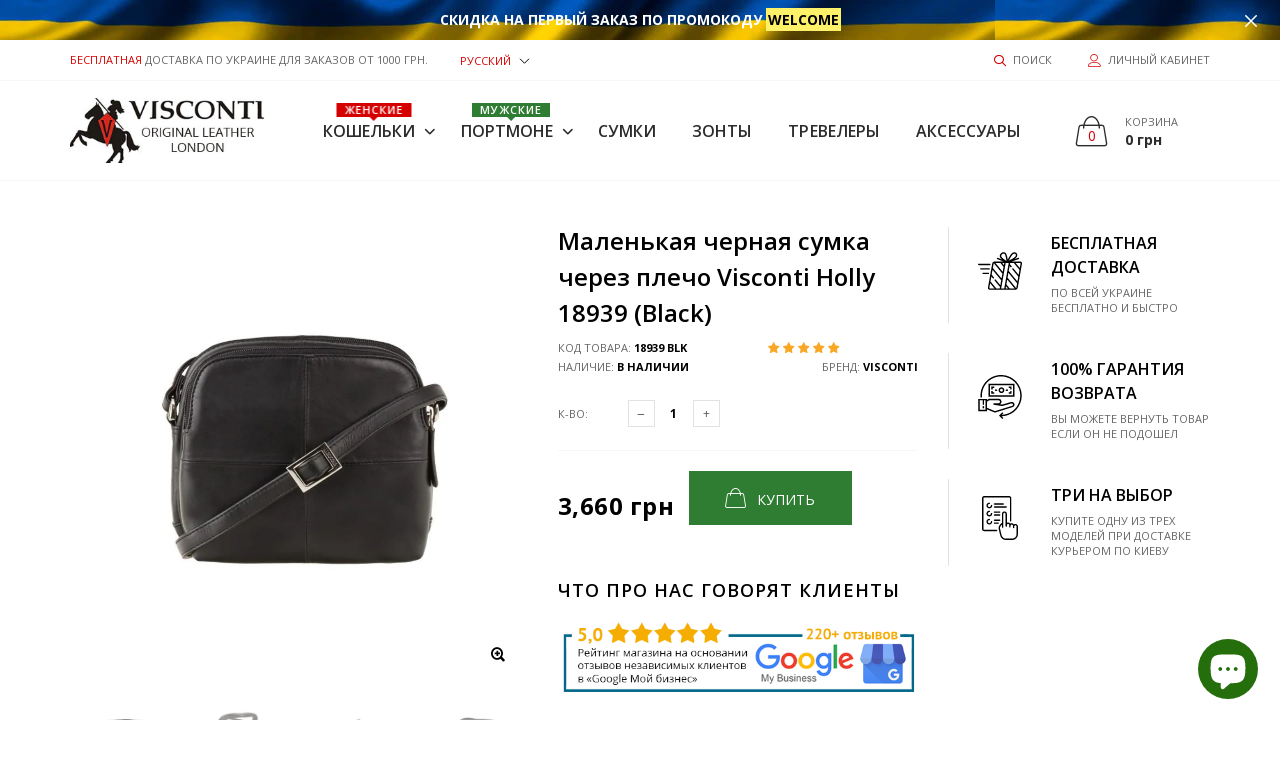

--- FILE ---
content_type: text/html; charset=utf-8
request_url: https://viscontibags.com.ua/products/sumka-zhenskaya-visconti-18939-holly-black?_pos=3&_sid=562432be3&_ss=r
body_size: 54163
content:

<!doctype html>
<!--[if IE 9]> <html class="ie9 no-js" lang="ru"  itemscope itemtype="http://schema.org/WebPage"> <![endif]-->
<!--[if (gt IE 9)|!(IE)]><!--> <html class="no-js" lang="ru"  itemscope itemtype="http://schema.org/WebPage"> <!--<![endif]-->
<head>
  <!-- Basic page needs ================================================== -->
<meta charset="utf-8">


<link rel="icon" href="//viscontibags.com.ua/cdn/shop/files/favicon_small.jpg?v=1614286609"  />
<!-- Goodwin Version 1.4.0 -->

<!-- Noindex Collection -->
  
  
<!-- Noindex Collection End -->

<!-- Custom Meta Start -->

<title> Маленькая черная сумка через плечо Visconti Holly 18939 (Black)  
     &ndash; Viscontibags 
</title>

    <meta name="description" content="Visconti 18939 BLK: Материал: натуральная кожа; Фактура: матовая; Подкладка: текстиль; Размеры (см): 19х17х9; Цвет: черный; Пол: Женский; Количество отделений: 3; Карман для телефона: есть; Застежка: молния; Ремень: есть">




<!-- Social meta ================================================== -->


  <meta property="og:type" content="product">
  <meta property="og:title" content="Маленькая черная сумка через плечо Visconti Holly 18939 (Black)">
  <meta property="og:url" content="https://viscontibags.com.ua/products/sumka-zhenskaya-visconti-18939-holly-black">
  
    <meta property="og:image" content="http://viscontibags.com.ua/cdn/shop/products/Visconti-18939_BLK-1_grande.jpg?v=1751898020">
    <meta property="og:image:secure_url" content="https://viscontibags.com.ua/cdn/shop/products/Visconti-18939_BLK-1_grande.jpg?v=1751898020">
  
    <meta property="og:image" content="http://viscontibags.com.ua/cdn/shop/products/Visconti-18939_BLK-2_grande.jpg?v=1751898020">
    <meta property="og:image:secure_url" content="https://viscontibags.com.ua/cdn/shop/products/Visconti-18939_BLK-2_grande.jpg?v=1751898020">
  
    <meta property="og:image" content="http://viscontibags.com.ua/cdn/shop/products/Visconti-18939_BLK-3_grande.jpg?v=1751898020">
    <meta property="og:image:secure_url" content="https://viscontibags.com.ua/cdn/shop/products/Visconti-18939_BLK-3_grande.jpg?v=1751898020">
  
  <meta property="og:price:amount" content="3,660">
  <meta property="og:price:currency" content="UAH">
  


  <meta property="og:description" content="Visconti 18939 BLK: Материал: натуральная кожа; Фактура: матовая; Подкладка: текстиль; Размеры (см): 19х17х9; Цвет: черный; Пол: Женский; Количество отделений: 3; Карман для телефона: есть; Застежка: молния; Ремень: есть">


<meta property="og:site_name" content="Viscontibags">



  <meta name="twitter:card" content="summary">




  <meta name="twitter:title" content="Маленькая черная сумка через плечо Visconti Holly 18939 (Black)">
  <meta name="twitter:description" content="&lt;p&gt;Маленькая сумка&lt;span&gt; &lt;/span&gt;&lt;strong&gt;Holly&lt;/strong&gt;  от  Visconti идеально подойдет для ежедневной носки и всего необходимого для женщин: кошелек, документы, телефон и косметичка. Выполнена она из мягкой высококачественной телячьей кожи наппа. Сумка многофункциональна и очень удобна благодаря большому числу различных отделений и карманов. &lt;/p&gt;
&lt;p&gt;&lt;iframe src=&quot;https://www.youtube.com/embed/A3q095xw6lk&quot; height=&quot;360&quot; width=&quot;640&quot; class=&quot;ytb&quot; allowfullscreen=&quot;&quot; allow=&quot;autoplay; encrypted-media&quot; frameborder=&quot;0&quot;&gt;&lt;/iframe&gt;&lt;/p&gt;
&lt;p&gt;Характеристики сумки 18939 &lt;b&gt;Holly&lt;/b&gt; :&lt;/p&gt;
&lt;ul trebuchet=&quot;&quot; ms=&quot;&quot; font-size:=&quot;&quot; line-height:=&quot;&quot;&gt;
&lt;li&gt;Размеры -(ВхШхГ) 17 Х 19 Х 9 см&lt;/li&gt;
&lt;li&gt;Три глубоких отделения  на молнии,&lt;/li&gt;
&lt;li&gt;Дополнительные карманы и отделения  для  карточек, ручек, телефона и т.п.в двух отделениях,&lt;/li&gt;
&lt;li&gt;Вес 300 гр.&lt;/li&gt;
&lt;li&gt;Регулируемый кожаный  ремень для ношения на плече,&lt;/li&gt;
&lt;li&gt;Большой горизонтальный карман на молнии на внутренней стороне,&lt;/li&gt;
&lt;li&gt;Подкладка из  износостойкой ткани, кожаный логотип внутри&lt;/li&gt;
&lt;li&gt;Цвет черный,&lt;/li&gt;
&lt;li&gt;Поставляется в полиэтиленовом мешочке,&lt;/li&gt;
&lt;li&gt;Производится в Великобритании&lt;/li&gt;
&lt;/ul&gt;
&lt;p&gt;Данная модель черного цвета, но есть еще другие цвета:&lt;/p&gt;
&lt;ul&gt;
&lt;li&gt;
&lt;a href=&quot;https://viscontibags.com.ua/products/visconti-holly-18939-brown?_pos=5&amp;amp;_sid=562432be3&amp;amp;_ss=r&quot; title=&quot;https://viscontibags.com.ua/products/visconti-holly-18939-brown?_pos=5&amp;amp;_sid=562432be3&amp;amp;_ss=r&quot;&gt;18939 (Brown)&lt;/a&gt;&lt;span&gt; &lt;/span&gt;- коричневая,&lt;/li&gt;
&lt;li&gt;
&lt;a href=&quot;https://viscontibags.com.ua/products/sumka-zhenskaya-visconti-18939-holly-navy?_pos=2&amp;amp;_sid=562432be3&amp;amp;_ss=r&quot; title=&quot;https://viscontibags.com.ua/products/sumka-zhenskaya-visconti-18939-holly-navy?_pos=2&amp;amp;_sid=562432be3&amp;amp;_ss=r&quot;&gt;18939 (Navy)&lt;/a&gt;&lt;span&gt; &lt;/span&gt;- синяя,&lt;/li&gt;
&lt;li&gt;
&lt;a href=&quot;https://viscontibags.com.ua/products/visconti-holly-18939-brown-1?_pos=4&amp;amp;_sid=562432be3&amp;amp;_ss=r&quot; title=&quot;https://viscontibags.com.ua/products/visconti-holly-18939-brown-1?_pos=4&amp;amp;_sid=562432be3&amp;amp;_ss=r&quot;&gt;18939 (Red)&lt;/a&gt;&lt;span&gt; &lt;/span&gt;- красная,&lt;/li&gt;
&lt;li&gt;
&lt;a href=&quot;https://viscontibags.com.ua/products/sumka-zhenskaya-visconti-18939-holly-sand?_pos=1&amp;amp;_sid=562432be3&amp;amp;_ss=r&quot; title=&quot;https://viscontibags.com.ua/products/sumka-zhenskaya-visconti-18939-holly-sand?_pos=1&amp;amp;_sid=562432be3&amp;amp;_ss=r&quot;&gt;18939 (Sand)&lt;/a&gt;&lt;span&gt; &lt;/span&gt;- песочная,&lt;meta charset=&quot;utf-8&quot;&gt;
&lt;/li&gt;
&lt;li&gt;
&lt;a href=&quot;https://viscontibags.com.ua/uk/products/visconti-holly-18939-oil-tan?_pos=5&amp;amp;_sid=d148ae76d&amp;amp;_ss=r&quot; title=&quot;Маленька коричнева сумка через плече Visconti Holly 18939 (Oil Tan)&quot;&gt;18939 (Oil Tan)&lt;/a&gt; -коричневая с винтажным ефектом.&lt;/li&gt;
&lt;/ul&gt;">
  <meta name="twitter:image" content="https://viscontibags.com.ua/cdn/shop/products/Visconti-18939_BLK-1_large.jpg?v=1751898020">
  <meta name="twitter:image:width" content="480">
  <meta name="twitter:image:height" content="480">
  
<!-- Helpers ================================================== -->
<link rel="canonical" href="https://viscontibags.com.ua/products/sumka-zhenskaya-visconti-18939-holly-black">
<meta name="viewport" content="width=device-width, initial-scale=1, minimum-scale=1, maximum-scale=1">
<!-- Bootstrap core CSS -->
<link href="//viscontibags.com.ua/cdn/shop/t/7/assets/bootstrap.min.css?v=136590083850818610911549895331" rel="stylesheet" type="text/css" media="all" />
<!-- Vendor CSS -->
<link href="//viscontibags.com.ua/cdn/shop/t/7/assets/slick.css?v=39343063755255941261549895351" rel="stylesheet" type="text/css" media="all" />
<link href="//viscontibags.com.ua/cdn/shop/t/7/assets/jquery.fancybox.min.css?v=32046022409454516561549895343" rel="stylesheet" type="text/css" media="all" />
<link href="//viscontibags.com.ua/cdn/shop/t/7/assets/jquery.selectBox.css?v=45145739980712492421549895344" rel="stylesheet" type="text/css" media="all" />
<!-- Custom styles for this template -->

<link href="//viscontibags.com.ua/cdn/shop/t/7/assets/style.css?v=120426680423865147101565703640" rel="stylesheet" type="text/css" media="all" />
<link href="//viscontibags.com.ua/cdn/shop/t/7/assets/animate.min.css?v=124708464868505206441549895329" rel="stylesheet" type="text/css" media="all" />
<!--icon font-->
<link href="//viscontibags.com.ua/cdn/shop/t/7/assets/icomoon.css?v=132647227247604448891549895336" rel="stylesheet" type="text/css" media="all" />
<!-- Custom + rtl -->


    <link href="//viscontibags.com.ua/cdn/shop/t/7/assets/style-theme-light.scss.css?v=15361338296476630891753624448" rel="stylesheet" type="text/css" media="all" />


<link href="//viscontibags.com.ua/cdn/shop/t/7/assets/custom.css?v=99758710470259961871637673068" rel="stylesheet" type="text/css" media="all" />
<!--custom font-->
<link href="https://fonts.googleapis.com/css?family=Montserrat:100,100i,200,200i,300,300i,400,400i,500,500i,600,600i,700,700i,800,800i,900,900i" rel="stylesheet">
<link href="https://fonts.googleapis.com/css?family=Open+Sans:300,300i,400,400i,600,600i,700,700i,800,800i" rel="stylesheet">






<script src="//viscontibags.com.ua/cdn/shop/t/7/assets/jquery.min.js?v=98113469058130162841549895344" ></script>
<script src="//viscontibags.com.ua/cdn/shop/t/7/assets/jquery.cookie.min.js?v=36065365654607405641549895342" ></script>
<script>
    var price_format = "{{amount_no_decimals}} грн";
    var moneyFormat = "{{amount_no_decimals}} грн";
    locale = [];
    window.shopCurrency = "UAH";
    window.supported_currencies = "";
    checkout_popup_free_shipping_count = 0;
    checkout_popup_free_shipping_yes = false;
    free_shipping_header_cart_yes = true;
    locales={
        recently_added_items:"Недавно добавленный(е) товар(ы)&#x200E;",
        no_items_in_cart:"Ваша корзина пустая",
        remove:"Удалить",
        edit:"Редактировать",
        price:"цена",
        empty_minicart_text_1:"ВАША КОРЗИНА ПОКА ПУСТАЯ",
        empty_minicart_text_2:"Не раздумывайте",
        empty_minicart_text_3:"У нас широкий ассортимент продукции! Убедитесь в этом!",
        recently_added_items:"Недавно добавленный(е) товар(ы)&#x200E;",
        subtotal:"Итог",
        go_to_checkout:"Перейти к оформлению заказа",
        view_cart:"смотреть корзину",
        qty:"Кол-во",
        apply:"Применить",
        added:"Добавлено",
        add_to_cart:"Добавить в корзину",
        adding:"Добавление...",
        days:"ДНИ",
        hrs:"ЧАС",
        min:"МИН",
        sec:"СЕК",
        inventory_error:"К сожалению, товаров больше нет!",
        inventory_error:"К сожалению, товаров больше нет!",
        checkout_popup_free_condition_text:'Spend <span class="free-shipping-current"></span> more and get free shipping!',
        free_shipping_from:"бесплатная доставка от",
        congrats:"Поздравляем! Вы получили бесплатную доставку!"
    }
</script>

<script src="//viscontibags.com.ua/cdn/shop/t/7/assets/one-click-buy.js?v=123583828889471728741553769766" ></script>


  <script>window.performance && window.performance.mark && window.performance.mark('shopify.content_for_header.start');</script><meta name="google-site-verification" content="-G5-dUeBo1BpK9toUvIExP2OJd8puQHq5fa_RAq46Ec">
<meta id="shopify-digital-wallet" name="shopify-digital-wallet" content="/13666267/digital_wallets/dialog">
<link rel="alternate" hreflang="x-default" href="https://viscontibags.com.ua/products/sumka-zhenskaya-visconti-18939-holly-black">
<link rel="alternate" hreflang="uk" href="https://viscontibags.com.ua/uk/products/sumka-zhenskaya-visconti-18939-holly-black">
<link rel="alternate" type="application/json+oembed" href="https://viscontibags.com.ua/products/sumka-zhenskaya-visconti-18939-holly-black.oembed">
<script async="async" src="/checkouts/internal/preloads.js?locale=ru-UA"></script>
<script id="shopify-features" type="application/json">{"accessToken":"d9f73e2eb88c9b692aa187b5511e0066","betas":["rich-media-storefront-analytics"],"domain":"viscontibags.com.ua","predictiveSearch":true,"shopId":13666267,"locale":"ru"}</script>
<script>var Shopify = Shopify || {};
Shopify.shop = "viscontibags.myshopify.com";
Shopify.locale = "ru";
Shopify.currency = {"active":"UAH","rate":"1.0"};
Shopify.country = "UA";
Shopify.theme = {"name":"goodwin-shopify-theme-v-1-4","id":37934628957,"schema_name":"Goodwin","schema_version":"1.4","theme_store_id":null,"role":"main"};
Shopify.theme.handle = "null";
Shopify.theme.style = {"id":null,"handle":null};
Shopify.cdnHost = "viscontibags.com.ua/cdn";
Shopify.routes = Shopify.routes || {};
Shopify.routes.root = "/";</script>
<script type="module">!function(o){(o.Shopify=o.Shopify||{}).modules=!0}(window);</script>
<script>!function(o){function n(){var o=[];function n(){o.push(Array.prototype.slice.apply(arguments))}return n.q=o,n}var t=o.Shopify=o.Shopify||{};t.loadFeatures=n(),t.autoloadFeatures=n()}(window);</script>
<script id="shop-js-analytics" type="application/json">{"pageType":"product"}</script>
<script defer="defer" async type="module" src="//viscontibags.com.ua/cdn/shopifycloud/shop-js/modules/v2/client.init-shop-cart-sync_BGTT5h1E.ru.esm.js"></script>
<script defer="defer" async type="module" src="//viscontibags.com.ua/cdn/shopifycloud/shop-js/modules/v2/chunk.common_DH0AHgzk.esm.js"></script>
<script type="module">
  await import("//viscontibags.com.ua/cdn/shopifycloud/shop-js/modules/v2/client.init-shop-cart-sync_BGTT5h1E.ru.esm.js");
await import("//viscontibags.com.ua/cdn/shopifycloud/shop-js/modules/v2/chunk.common_DH0AHgzk.esm.js");

  window.Shopify.SignInWithShop?.initShopCartSync?.({"fedCMEnabled":true,"windoidEnabled":true});

</script>
<script>(function() {
  var isLoaded = false;
  function asyncLoad() {
    if (isLoaded) return;
    isLoaded = true;
    var urls = ["https:\/\/cdn.nfcube.com\/120ae6bce8c63875f0c48dd71b422910.js?shop=viscontibags.myshopify.com","https:\/\/cdn.pushowl.com\/latest\/sdks\/pushowl-shopify.js?subdomain=viscontibags\u0026environment=production\u0026guid=ba6a5af6-53ff-43b8-88ef-8b0ecc0e4a04\u0026shop=viscontibags.myshopify.com"];
    for (var i = 0; i < urls.length; i++) {
      var s = document.createElement('script');
      s.type = 'text/javascript';
      s.async = true;
      s.src = urls[i];
      var x = document.getElementsByTagName('script')[0];
      x.parentNode.insertBefore(s, x);
    }
  };
  if(window.attachEvent) {
    window.attachEvent('onload', asyncLoad);
  } else {
    window.addEventListener('load', asyncLoad, false);
  }
})();</script>
<script id="__st">var __st={"a":13666267,"offset":-18000,"reqid":"64d5952b-1328-4923-8e89-07e16f4939b5-1762978530","pageurl":"viscontibags.com.ua\/products\/sumka-zhenskaya-visconti-18939-holly-black?_pos=3\u0026_sid=562432be3\u0026_ss=r","u":"e50ed12bd4d7","p":"product","rtyp":"product","rid":5293974126753};</script>
<script>window.ShopifyPaypalV4VisibilityTracking = true;</script>
<script id="captcha-bootstrap">!function(){'use strict';const t='contact',e='account',n='new_comment',o=[[t,t],['blogs',n],['comments',n],[t,'customer']],c=[[e,'customer_login'],[e,'guest_login'],[e,'recover_customer_password'],[e,'create_customer']],r=t=>t.map((([t,e])=>`form[action*='/${t}']:not([data-nocaptcha='true']) input[name='form_type'][value='${e}']`)).join(','),a=t=>()=>t?[...document.querySelectorAll(t)].map((t=>t.form)):[];function s(){const t=[...o],e=r(t);return a(e)}const i='password',u='form_key',d=['recaptcha-v3-token','g-recaptcha-response','h-captcha-response',i],f=()=>{try{return window.sessionStorage}catch{return}},m='__shopify_v',_=t=>t.elements[u];function p(t,e,n=!1){try{const o=window.sessionStorage,c=JSON.parse(o.getItem(e)),{data:r}=function(t){const{data:e,action:n}=t;return t[m]||n?{data:e,action:n}:{data:t,action:n}}(c);for(const[e,n]of Object.entries(r))t.elements[e]&&(t.elements[e].value=n);n&&o.removeItem(e)}catch(o){console.error('form repopulation failed',{error:o})}}const l='form_type',E='cptcha';function T(t){t.dataset[E]=!0}const w=window,h=w.document,L='Shopify',v='ce_forms',y='captcha';let A=!1;((t,e)=>{const n=(g='f06e6c50-85a8-45c8-87d0-21a2b65856fe',I='https://cdn.shopify.com/shopifycloud/storefront-forms-hcaptcha/ce_storefront_forms_captcha_hcaptcha.v1.5.2.iife.js',D={infoText:'Защищено с помощью hCaptcha',privacyText:'Конфиденциальность',termsText:'Условия'},(t,e,n)=>{const o=w[L][v],c=o.bindForm;if(c)return c(t,g,e,D).then(n);var r;o.q.push([[t,g,e,D],n]),r=I,A||(h.body.append(Object.assign(h.createElement('script'),{id:'captcha-provider',async:!0,src:r})),A=!0)});var g,I,D;w[L]=w[L]||{},w[L][v]=w[L][v]||{},w[L][v].q=[],w[L][y]=w[L][y]||{},w[L][y].protect=function(t,e){n(t,void 0,e),T(t)},Object.freeze(w[L][y]),function(t,e,n,w,h,L){const[v,y,A,g]=function(t,e,n){const i=e?o:[],u=t?c:[],d=[...i,...u],f=r(d),m=r(i),_=r(d.filter((([t,e])=>n.includes(e))));return[a(f),a(m),a(_),s()]}(w,h,L),I=t=>{const e=t.target;return e instanceof HTMLFormElement?e:e&&e.form},D=t=>v().includes(t);t.addEventListener('submit',(t=>{const e=I(t);if(!e)return;const n=D(e)&&!e.dataset.hcaptchaBound&&!e.dataset.recaptchaBound,o=_(e),c=g().includes(e)&&(!o||!o.value);(n||c)&&t.preventDefault(),c&&!n&&(function(t){try{if(!f())return;!function(t){const e=f();if(!e)return;const n=_(t);if(!n)return;const o=n.value;o&&e.removeItem(o)}(t);const e=Array.from(Array(32),(()=>Math.random().toString(36)[2])).join('');!function(t,e){_(t)||t.append(Object.assign(document.createElement('input'),{type:'hidden',name:u})),t.elements[u].value=e}(t,e),function(t,e){const n=f();if(!n)return;const o=[...t.querySelectorAll(`input[type='${i}']`)].map((({name:t})=>t)),c=[...d,...o],r={};for(const[a,s]of new FormData(t).entries())c.includes(a)||(r[a]=s);n.setItem(e,JSON.stringify({[m]:1,action:t.action,data:r}))}(t,e)}catch(e){console.error('failed to persist form',e)}}(e),e.submit())}));const S=(t,e)=>{t&&!t.dataset[E]&&(n(t,e.some((e=>e===t))),T(t))};for(const o of['focusin','change'])t.addEventListener(o,(t=>{const e=I(t);D(e)&&S(e,y())}));const B=e.get('form_key'),M=e.get(l),P=B&&M;t.addEventListener('DOMContentLoaded',(()=>{const t=y();if(P)for(const e of t)e.elements[l].value===M&&p(e,B);[...new Set([...A(),...v().filter((t=>'true'===t.dataset.shopifyCaptcha))])].forEach((e=>S(e,t)))}))}(h,new URLSearchParams(w.location.search),n,t,e,['guest_login'])})(!0,!0)}();</script>
<script integrity="sha256-52AcMU7V7pcBOXWImdc/TAGTFKeNjmkeM1Pvks/DTgc=" data-source-attribution="shopify.loadfeatures" defer="defer" src="//viscontibags.com.ua/cdn/shopifycloud/storefront/assets/storefront/load_feature-81c60534.js" crossorigin="anonymous"></script>
<script data-source-attribution="shopify.dynamic_checkout.dynamic.init">var Shopify=Shopify||{};Shopify.PaymentButton=Shopify.PaymentButton||{isStorefrontPortableWallets:!0,init:function(){window.Shopify.PaymentButton.init=function(){};var t=document.createElement("script");t.src="https://viscontibags.com.ua/cdn/shopifycloud/portable-wallets/latest/portable-wallets.ru.js",t.type="module",document.head.appendChild(t)}};
</script>
<script data-source-attribution="shopify.dynamic_checkout.buyer_consent">
  function portableWalletsHideBuyerConsent(e){var t=document.getElementById("shopify-buyer-consent"),n=document.getElementById("shopify-subscription-policy-button");t&&n&&(t.classList.add("hidden"),t.setAttribute("aria-hidden","true"),n.removeEventListener("click",e))}function portableWalletsShowBuyerConsent(e){var t=document.getElementById("shopify-buyer-consent"),n=document.getElementById("shopify-subscription-policy-button");t&&n&&(t.classList.remove("hidden"),t.removeAttribute("aria-hidden"),n.addEventListener("click",e))}window.Shopify?.PaymentButton&&(window.Shopify.PaymentButton.hideBuyerConsent=portableWalletsHideBuyerConsent,window.Shopify.PaymentButton.showBuyerConsent=portableWalletsShowBuyerConsent);
</script>
<script data-source-attribution="shopify.dynamic_checkout.cart.bootstrap">document.addEventListener("DOMContentLoaded",(function(){function t(){return document.querySelector("shopify-accelerated-checkout-cart, shopify-accelerated-checkout")}if(t())Shopify.PaymentButton.init();else{new MutationObserver((function(e,n){t()&&(Shopify.PaymentButton.init(),n.disconnect())})).observe(document.body,{childList:!0,subtree:!0})}}));
</script>

<script>window.performance && window.performance.mark && window.performance.mark('shopify.content_for_header.end');</script>
  
<!-- Start of Judge.me Core -->
<link rel="dns-prefetch" href="https://cdn.judge.me/">
<script data-cfasync='false' class='jdgm-settings-script'>window.jdgmSettings={"pagination":5,"disable_web_reviews":false,"badge_no_review_text":"Поки немає відгуків","badge_n_reviews_text":"{{ n }} відгук/відгуків","badge_star_color":"#f9a825","hide_badge_preview_if_no_reviews":true,"badge_hide_text":false,"enforce_center_preview_badge":false,"widget_title":"Відгук покупця про {{ product_name }}","widget_open_form_text":"Написати відгук","widget_close_form_text":"Відмінити відгук","widget_refresh_page_text":"Оновити сторінку","widget_summary_text":"На основі {{ number_of_reviews }} відгука/відгуків","widget_no_review_text":"Поки немає відгуків","widget_name_field_text":"Ім'я","widget_verified_name_field_text":"Ваше Ім 'я","widget_name_placeholder_text":"Введіть ваше Ім 'я","widget_required_field_error_text":"Поле обов'язкове до заповнення","widget_email_field_text":"Електронна адреса","widget_verified_email_field_text":"Електронна адреса (не відображається)","widget_email_placeholder_text":"Введіть вашу електронну адресу","widget_email_field_error_text":"Будь ласка, введіть вашу дійсну електронну адресу.","widget_rating_field_text":"Оцінка","widget_review_title_field_text":"Заголовок відгуку","widget_review_title_placeholder_text":"Вкажіть ваш заголовок до відгука","widget_review_body_field_text":"Відгук","widget_review_body_placeholder_text":"Напишіть ваш коментар тут","widget_pictures_field_text":"Фото/Відео (необов'язково)","widget_submit_review_text":"Додати відгук","widget_submit_verified_review_text":"Додати відгук","widget_submit_success_msg_with_auto_publish":"Дякуємо за залишений Вами відгук, це дуже цінно для нас! Будь ласка, оновіть сторінку, щоб його переглянути.","widget_submit_success_msg_no_auto_publish":"Дякуємо! Ваш відгук буде скоро опубліковано!","widget_show_default_reviews_out_of_total_text":"Показано {{ n_reviews_shown }} із {{ n_reviews }} відгуків.","widget_show_all_link_text":"Показати всі","widget_show_less_link_text":"Показати менше","widget_author_said_text":"{{ reviewer_name }} сказав:","widget_days_text":"{{ n }} днів тому","widget_weeks_text":"{{ n }} тиждень/тижнів тому","widget_months_text":"{{ n }} місяць/місяців тому","widget_years_text":"{{ n }} рік/років тому","widget_yesterday_text":"Вчора","widget_today_text":"Сьогодні","widget_replied_text":"\u003e\u003e Відповідь на {{ shop_name }}:","widget_read_more_text":"Читати далі","widget_rating_filter_see_all_text":"Переглянути всі відгуки","widget_sorting_most_recent_text":"Найновіші","widget_sorting_highest_rating_text":"Спочатку з хорошою оцінкою","widget_sorting_lowest_rating_text":"Спочатку з поганою оцінкою","widget_sorting_with_pictures_text":"Тільки з фото","widget_sorting_most_helpful_text":"Найкорисніші","widget_open_question_form_text":"Задати питання","widget_reviews_subtab_text":"Відгуки","widget_questions_subtab_text":"Запитання","widget_question_label_text":"Запитання","widget_answer_label_text":"Відповідь","widget_question_placeholder_text":"Задати питання тут","widget_submit_question_text":"Відправити питання","widget_question_submit_success_text":"Дякуємо за ваше запитання! Ми повідомимо вам, коли буде отримана відповідь на питання, та його публікація.","widget_star_color":"#f9a825","verified_badge_text":"Підтверджений Клієнт","verified_badge_bg_color":"#2e7d32","verified_badge_placement":"left-of-reviewer-name","widget_hide_border":false,"widget_social_share":true,"widget_thumb":false,"widget_review_location_show":false,"widget_location_format":"full_country_name","all_reviews_include_out_of_store_products":true,"all_reviews_out_of_store_text":"(за межами магазину)","all_reviews_product_name_prefix_text":"про","enable_review_pictures":true,"enable_question_anwser":true,"widget_theme":"leex","review_date_format":"dd/mm/yyyy","widget_product_reviews_subtab_text":"Відгук про товар","widget_shop_reviews_subtab_text":"Відгук про магазин","widget_write_a_store_review_text":"Написати відгук про магазин","widget_other_languages_heading":"Відгуки іншими мовами","widget_translate_review_text":"Перекласти відгук на {{ language }}","widget_translating_review_text":"Переклад...","widget_show_original_translation_text":"Показати оригінал ({{ language }})","widget_translate_review_failed_text":"Не вдалося перекласти відгук.","widget_translate_review_retry_text":"Повторити","widget_translate_review_try_again_later_text":"Спробуйте пізніше","widget_sorting_pictures_first_text":"Спочатку з фото","floating_tab_button_name":"★ Відгуки","floating_tab_title":"Нехай клієнти говорять за нас","floating_tab_url":"","floating_tab_url_enabled":true,"all_reviews_text_badge_text":"Клієнти оцінюють нас на {{ shop.metafields.judgeme.all_reviews_rating | round: 1 }}/5 на основі {{ shop.metafields.judgeme.all_reviews_count }} відгуків.","all_reviews_text_badge_text_branded_style":"{{ shop.metafields.judgeme.all_reviews_rating | round: 1 }} з 5 зірок на основі {{ shop.metafields.judgeme.all_reviews_count }} відгуків","all_reviews_text_badge_url":"","featured_carousel_title":"Некоторые мнения клиентов о Visconti","featured_carousel_count_text":"з {{ n }} відгуків","featured_carousel_url":"","featured_carousel_autoslide_interval":10,"featured_carousel_width":100,"is_verified_count_badge_a_link":true,"verified_count_badge_url":"","widget_star_use_custom_color":true,"widget_verified_badge_use_custom_color":true,"picture_reminder_submit_button":"Upload Pictures","enable_review_videos":true,"widget_sorting_videos_first_text":"З відео","widget_review_pending_text":"В очікуванні","featured_carousel_items_for_large_screen":4,"remove_microdata_snippet":false,"disable_json_ld":true,"preview_badge_no_question_text":"Немає запитань","preview_badge_n_question_text":"{{ number_of_questions }} запитання/запитань","remove_judgeme_branding":true,"widget_search_bar_placeholder":"Пошук відгуків","widget_sorting_verified_only_text":"Тільки перевірені","featured_carousel_theme":"focused","featured_carousel_more_reviews_button_text":"Читати більше відгуків","featured_carousel_view_product_button_text":"Переглянути товар","all_reviews_page_load_more_text":"Завантажити більше відгуків","widget_public_name_text":"Відображається публічно","default_reviewer_name_has_non_latin":true,"widget_reviewer_anonymous":"Анонім","medals_widget_title":"Медалі відгуків Judge.me","widget_invalid_yt_video_url_error_text":"Не вірний YouTube відео URL","widget_max_length_field_error_text":"Будь ласка, введіть не більше {0} символів.","widget_verified_by_shop_text":"Перевірено магазином","widget_show_photo_gallery":true,"widget_load_with_code_splitting":true,"widget_ugc_title":"Створено нами, поширено вами","widget_ugc_subtitle":"Відмітьте нас, щоб побачити свою фотографію на нашій сторінці","widget_ugc_primary_button_text":"Купити зараз","widget_ugc_secondary_button_text":"Завантажити більше","widget_ugc_reviews_button_text":"Переглянути відгуки","widget_rating_metafield_value_type":true,"widget_summary_average_rating_text":"{{ average_rating }} з 5","widget_media_grid_title":"Фото та відео клієнтів","widget_media_grid_see_more_text":"Дивитися більше","widget_round_style":true,"widget_verified_by_judgeme_text":"Перевірено Judge.me","widget_verified_by_judgeme_text_in_store_medals":"Перевірено Judge.me","widget_media_field_exceed_quantity_message":"Вибачте, ми можемо прийняти лише {{ max_media }} для одного відгуку.","widget_media_field_exceed_limit_message":"{{ file_name }} занадто великий, будь ласка, виберіть {{ media_type }} менше {{ size_limit }}MB.","widget_review_submitted_text":"Відгук надіслано!","widget_question_submitted_text":"Запитання надіслано!","widget_close_form_text_question":"Скасувати","widget_write_your_answer_here_text":"Напишіть свою відповідь тут","widget_enabled_branded_link":true,"widget_show_collected_by_judgeme":true,"widget_collected_by_judgeme_text":"зібрано Judge.me","widget_load_more_text":"Завантажити більше","widget_full_review_text":"Повний відгук","widget_read_more_reviews_text":"Читати більше відгуків","widget_read_questions_text":"Читати запитання","widget_questions_and_answers_text":"Запитання та відповіді","widget_verified_by_text":"Перевірено","widget_verified_text":"Перевірено","widget_number_of_reviews_text":"{{ number_of_reviews }} відгуків","widget_back_button_text":"Назад","widget_next_button_text":"Далі","widget_custom_forms_filter_button":"Фільтри","custom_forms_style":"vertical","widget_show_review_information":true,"how_reviews_are_collected":"Як збираються відгуки?","widget_gdpr_statement":"Як ми використовуємо ваші дані: Ми зв'яжемося з вами лише щодо відгуку, який ви залишили, і лише за необхідності. Надсилаючи свій відгук, ви погоджуєтеся з \u003ca href='https://judge.me/terms' target='_blank' rel='nofollow noopener'\u003eумовами\u003c/a\u003e, \u003ca href='https://judge.me/privacy' target='_blank' rel='nofollow noopener'\u003eконфіденційністю\u003c/a\u003e та \u003ca href='https://judge.me/content-policy' target='_blank' rel='nofollow noopener'\u003eполітикою контенту\u003c/a\u003e Judge.me.","review_snippet_widget_round_border_style":true,"review_snippet_widget_card_color":"#FFFFFF","review_snippet_widget_slider_arrows_background_color":"#FFFFFF","review_snippet_widget_slider_arrows_color":"#000000","review_snippet_widget_star_color":"#108474","all_reviews_product_variant_label_text":"Варіант: ","widget_show_verified_branding":false,"redirect_reviewers_invited_via_email":"review_widget","transparency_badges_collected_via_store_invite":true,"transparency_badges_from_another_provider":true,"transparency_badges_collected_from_store_visitor":true,"transparency_badges_collected_by_verified_review_provider":true,"transparency_badges_earned_reward":true,"transparency_badges_collected_via_store_invite_text":"Відгуки зібрані через запрошення до магазину","transparency_badges_from_another_provider_text":"Відгуки зібрані від іншого постачальника","transparency_badges_collected_from_store_visitor_text":"Відгуки зібрані від відвідувача магазину","transparency_badges_written_in_google_text":"Відгук написаний в Google","transparency_badges_written_in_etsy_text":"Відгук написаний в Etsy","transparency_badges_written_in_shop_app_text":"Відгук написаний в Shop App","transparency_badges_earned_reward_text":"Відгук заслужив нагороду для наступного замовлення","preview_badge_collection_page_install_preference":true,"preview_badge_product_page_install_preference":true,"platform":"shopify","branding_url":"https://app.judge.me/reviews/stores/viscontibags.com.ua","branding_text":"Працює на Judge.me","locale":"en","reply_name":"Viscontibags","widget_version":"3.0","footer":true,"autopublish":true,"review_dates":true,"enable_custom_form":false,"shop_use_review_site":true,"shop_locale":"uk","enable_multi_locales_translations":true,"show_review_title_input":true,"can_be_branded":true,"reply_name_text":"Viscontibags"};</script> <style class='jdgm-settings-style'>﻿.jdgm-xx{left:0}:root{--jdgm-primary-color: #108474;--jdgm-secondary-color: rgba(16,132,116,0.1);--jdgm-star-color: #f9a825;--jdgm-write-review-text-color: white;--jdgm-write-review-bg-color: #108474;--jdgm-paginate-color: #108474;--jdgm-border-radius: 10;--jdgm-reviewer-name-color: #108474}.jdgm-histogram__bar-content{background-color:#108474}.jdgm-rev[data-verified-buyer=true] .jdgm-rev__icon.jdgm-rev__icon:after,.jdgm-rev__buyer-badge.jdgm-rev__buyer-badge{color:white;background-color:#2e7d32}.jdgm-review-widget--small .jdgm-gallery.jdgm-gallery .jdgm-gallery__thumbnail-link:nth-child(8) .jdgm-gallery__thumbnail-wrapper.jdgm-gallery__thumbnail-wrapper:before{content:"Дивитися більше"}@media only screen and (min-width: 768px){.jdgm-gallery.jdgm-gallery .jdgm-gallery__thumbnail-link:nth-child(8) .jdgm-gallery__thumbnail-wrapper.jdgm-gallery__thumbnail-wrapper:before{content:"Дивитися більше"}}.jdgm-preview-badge .jdgm-star.jdgm-star{color:#f9a825}.jdgm-prev-badge[data-average-rating='0.00']{display:none !important}.jdgm-author-all-initials{display:none !important}.jdgm-author-last-initial{display:none !important}.jdgm-rev-widg__title{visibility:hidden}.jdgm-rev-widg__summary-text{visibility:hidden}.jdgm-prev-badge__text{visibility:hidden}.jdgm-rev__prod-link-prefix:before{content:'про'}.jdgm-rev__variant-label:before{content:'Варіант: '}.jdgm-rev__out-of-store-text:before{content:'(за межами магазину)'}@media only screen and (min-width: 768px){.jdgm-rev__pics .jdgm-rev_all-rev-page-picture-separator,.jdgm-rev__pics .jdgm-rev__product-picture{display:none}}@media only screen and (max-width: 768px){.jdgm-rev__pics .jdgm-rev_all-rev-page-picture-separator,.jdgm-rev__pics .jdgm-rev__product-picture{display:none}}.jdgm-preview-badge[data-template="index"]{display:none !important}.jdgm-review-widget[data-from-snippet="true"]{display:none !important}.jdgm-verified-count-badget[data-from-snippet="true"]{display:none !important}.jdgm-carousel-wrapper[data-from-snippet="true"]{display:none !important}.jdgm-all-reviews-text[data-from-snippet="true"]{display:none !important}.jdgm-medals-section[data-from-snippet="true"]{display:none !important}.jdgm-ugc-media-wrapper[data-from-snippet="true"]{display:none !important}.jdgm-review-snippet-widget .jdgm-rev-snippet-widget__cards-container .jdgm-rev-snippet-card{border-radius:8px;background:#fff}.jdgm-review-snippet-widget .jdgm-rev-snippet-widget__cards-container .jdgm-rev-snippet-card__rev-rating .jdgm-star{color:#108474}.jdgm-review-snippet-widget .jdgm-rev-snippet-widget__prev-btn,.jdgm-review-snippet-widget .jdgm-rev-snippet-widget__next-btn{border-radius:50%;background:#fff}.jdgm-review-snippet-widget .jdgm-rev-snippet-widget__prev-btn>svg,.jdgm-review-snippet-widget .jdgm-rev-snippet-widget__next-btn>svg{fill:#000}.jdgm-full-rev-modal.rev-snippet-widget .jm-mfp-container .jm-mfp-content,.jdgm-full-rev-modal.rev-snippet-widget .jm-mfp-container .jdgm-full-rev__icon,.jdgm-full-rev-modal.rev-snippet-widget .jm-mfp-container .jdgm-full-rev__pic-img,.jdgm-full-rev-modal.rev-snippet-widget .jm-mfp-container .jdgm-full-rev__reply{border-radius:8px}.jdgm-full-rev-modal.rev-snippet-widget .jm-mfp-container .jdgm-full-rev[data-verified-buyer="true"] .jdgm-full-rev__icon::after{border-radius:8px}.jdgm-full-rev-modal.rev-snippet-widget .jm-mfp-container .jdgm-full-rev .jdgm-rev__buyer-badge{border-radius:calc( 8px / 2 )}.jdgm-full-rev-modal.rev-snippet-widget .jm-mfp-container .jdgm-full-rev .jdgm-full-rev__replier::before{content:'Viscontibags'}.jdgm-full-rev-modal.rev-snippet-widget .jm-mfp-container .jdgm-full-rev .jdgm-full-rev__product-button{border-radius:calc( 8px * 6 )}
</style> <style class='jdgm-settings-style'></style> <script data-cfasync="false" type="text/javascript" async src="https://cdnwidget.judge.me/shopify_v2/leex.js" id="judgeme_widget_leex_js"></script>
<link id="judgeme_widget_leex_css" rel="stylesheet" type="text/css" media="nope!" onload="this.media='all'" href="https://cdnwidget.judge.me/widget_v3/theme/leex.css">

  
  
  
  <style class='jdgm-miracle-styles'>
  @-webkit-keyframes jdgm-spin{0%{-webkit-transform:rotate(0deg);-ms-transform:rotate(0deg);transform:rotate(0deg)}100%{-webkit-transform:rotate(359deg);-ms-transform:rotate(359deg);transform:rotate(359deg)}}@keyframes jdgm-spin{0%{-webkit-transform:rotate(0deg);-ms-transform:rotate(0deg);transform:rotate(0deg)}100%{-webkit-transform:rotate(359deg);-ms-transform:rotate(359deg);transform:rotate(359deg)}}@font-face{font-family:'JudgemeStar';src:url("[data-uri]") format("woff");font-weight:normal;font-style:normal}.jdgm-star{font-family:'JudgemeStar';display:inline !important;text-decoration:none !important;padding:0 4px 0 0 !important;margin:0 !important;font-weight:bold;opacity:1;-webkit-font-smoothing:antialiased;-moz-osx-font-smoothing:grayscale}.jdgm-star:hover{opacity:1}.jdgm-star:last-of-type{padding:0 !important}.jdgm-star.jdgm--on:before{content:"\e000"}.jdgm-star.jdgm--off:before{content:"\e001"}.jdgm-star.jdgm--half:before{content:"\e002"}.jdgm-widget *{margin:0;line-height:1.4;-webkit-box-sizing:border-box;-moz-box-sizing:border-box;box-sizing:border-box;-webkit-overflow-scrolling:touch}.jdgm-hidden{display:none !important;visibility:hidden !important}.jdgm-temp-hidden{display:none}.jdgm-spinner{width:40px;height:40px;margin:auto;border-radius:50%;border-top:2px solid #eee;border-right:2px solid #eee;border-bottom:2px solid #eee;border-left:2px solid #ccc;-webkit-animation:jdgm-spin 0.8s infinite linear;animation:jdgm-spin 0.8s infinite linear}.jdgm-prev-badge{display:block !important}

</style>


  
  
   


<script data-cfasync='false' class='jdgm-script'>
!function(e){window.jdgm=window.jdgm||{},jdgm.CDN_HOST="https://cdn.judge.me/",
jdgm.docReady=function(d){(e.attachEvent?"complete"===e.readyState:"loading"!==e.readyState)?
setTimeout(d,0):e.addEventListener("DOMContentLoaded",d)},jdgm.loadCSS=function(d,t,o,s){
!o&&jdgm.loadCSS.requestedUrls.indexOf(d)>=0||(jdgm.loadCSS.requestedUrls.push(d),
(s=e.createElement("link")).rel="stylesheet",s.class="jdgm-stylesheet",s.media="nope!",
s.href=d,s.onload=function(){this.media="all",t&&setTimeout(t)},e.body.appendChild(s))},
jdgm.loadCSS.requestedUrls=[],jdgm.docReady(function(){(window.jdgmLoadCSS||e.querySelectorAll(
".jdgm-widget, .jdgm-all-reviews-page").length>0)&&(jdgmSettings.widget_load_with_code_splitting?
parseFloat(jdgmSettings.widget_version)>=3?jdgm.loadCSS(jdgm.CDN_HOST+"widget_v3/base.css"):
jdgm.loadCSS(jdgm.CDN_HOST+"widget/base.css"):jdgm.loadCSS(jdgm.CDN_HOST+"shopify_v2.css"))})}(document);
</script>
<script async data-cfasync="false" type="text/javascript" src="https://cdn.judge.me/loader.js"></script>

<noscript><link rel="stylesheet" type="text/css" media="all" href="https://cdn.judge.me/shopify_v2.css"></noscript>
<!-- End of Judge.me Core -->


  <!-- START Global site tag (gtag.js) - Google Ads -->
  <script async src="https://www.googletagmanager.com/gtag/js?id=AW-997477036"></script>
  <script>
    window.dataLayer = window.dataLayer || [];
    function gtag(){dataLayer.push(arguments);}
    gtag('js', new Date());

    gtag('config','AW-997477036');
  </script>
<!-- END Global site tag (gtag.js) - Google Ads -->
<!-- START Event snippet for dynamic remarketing -->

<script>
 gtag('event', 'view_item', {
 'send_to': 'AW-997477036',
 'ecomm_pagetype': 'product',
 'ecomm_prodid': 5293974126753,
 'ecomm_totalvalue': 3660
 });
</script>

<!-- END Event snippet for dynamic remarketing -->

<script>
    
    
    
    
    var gsf_conversion_data = {page_type : 'product', event : 'view_item', data : {product_data : [{variant_id : 34703599829153, product_id : 5293974126753, name : "Маленькая черная сумка через плечо Visconti Holly 18939 (Black)", price : "3660", currency : "UAH", sku : "18939 BLK", brand : "Visconti", variant : "Default Title", category : "", quantity : "-33" }], total_price : "3660", shop_currency : "UAH"}};
    
</script>
<!-- BEGIN app block: shopify://apps/judge-me-reviews/blocks/judgeme_core/61ccd3b1-a9f2-4160-9fe9-4fec8413e5d8 --><!-- Start of Judge.me Core -->




<link rel="dns-prefetch" href="https://cdnwidget.judge.me">
<link rel="dns-prefetch" href="https://cdn.judge.me">
<link rel="dns-prefetch" href="https://cdn1.judge.me">
<link rel="dns-prefetch" href="https://api.judge.me">

<script data-cfasync='false' class='jdgm-settings-script'>window.jdgmSettings={"pagination":5,"disable_web_reviews":false,"badge_no_review_text":"Поки немає відгуків","badge_n_reviews_text":"{{ n }} відгук/відгуків","badge_star_color":"#f9a825","hide_badge_preview_if_no_reviews":true,"badge_hide_text":false,"enforce_center_preview_badge":false,"widget_title":"Відгук покупця про {{ product_name }}","widget_open_form_text":"Написати відгук","widget_close_form_text":"Відмінити відгук","widget_refresh_page_text":"Оновити сторінку","widget_summary_text":"На основі {{ number_of_reviews }} відгука/відгуків","widget_no_review_text":"Поки немає відгуків","widget_name_field_text":"Ім'я","widget_verified_name_field_text":"Ваше Ім 'я","widget_name_placeholder_text":"Введіть ваше Ім 'я","widget_required_field_error_text":"Поле обов'язкове до заповнення","widget_email_field_text":"Електронна адреса","widget_verified_email_field_text":"Електронна адреса (не відображається)","widget_email_placeholder_text":"Введіть вашу електронну адресу","widget_email_field_error_text":"Будь ласка, введіть вашу дійсну електронну адресу.","widget_rating_field_text":"Оцінка","widget_review_title_field_text":"Заголовок відгуку","widget_review_title_placeholder_text":"Вкажіть ваш заголовок до відгука","widget_review_body_field_text":"Відгук","widget_review_body_placeholder_text":"Напишіть ваш коментар тут","widget_pictures_field_text":"Фото/Відео (необов'язково)","widget_submit_review_text":"Додати відгук","widget_submit_verified_review_text":"Додати відгук","widget_submit_success_msg_with_auto_publish":"Дякуємо за залишений Вами відгук, це дуже цінно для нас! Будь ласка, оновіть сторінку, щоб його переглянути.","widget_submit_success_msg_no_auto_publish":"Дякуємо! Ваш відгук буде скоро опубліковано!","widget_show_default_reviews_out_of_total_text":"Показано {{ n_reviews_shown }} із {{ n_reviews }} відгуків.","widget_show_all_link_text":"Показати всі","widget_show_less_link_text":"Показати менше","widget_author_said_text":"{{ reviewer_name }} сказав:","widget_days_text":"{{ n }} днів тому","widget_weeks_text":"{{ n }} тиждень/тижнів тому","widget_months_text":"{{ n }} місяць/місяців тому","widget_years_text":"{{ n }} рік/років тому","widget_yesterday_text":"Вчора","widget_today_text":"Сьогодні","widget_replied_text":"\u003e\u003e Відповідь на {{ shop_name }}:","widget_read_more_text":"Читати далі","widget_rating_filter_see_all_text":"Переглянути всі відгуки","widget_sorting_most_recent_text":"Найновіші","widget_sorting_highest_rating_text":"Спочатку з хорошою оцінкою","widget_sorting_lowest_rating_text":"Спочатку з поганою оцінкою","widget_sorting_with_pictures_text":"Тільки з фото","widget_sorting_most_helpful_text":"Найкорисніші","widget_open_question_form_text":"Задати питання","widget_reviews_subtab_text":"Відгуки","widget_questions_subtab_text":"Запитання","widget_question_label_text":"Запитання","widget_answer_label_text":"Відповідь","widget_question_placeholder_text":"Задати питання тут","widget_submit_question_text":"Відправити питання","widget_question_submit_success_text":"Дякуємо за ваше запитання! Ми повідомимо вам, коли буде отримана відповідь на питання, та його публікація.","widget_star_color":"#f9a825","verified_badge_text":"Підтверджений Клієнт","verified_badge_bg_color":"#2e7d32","verified_badge_placement":"left-of-reviewer-name","widget_hide_border":false,"widget_social_share":true,"widget_thumb":false,"widget_review_location_show":false,"widget_location_format":"full_country_name","all_reviews_include_out_of_store_products":true,"all_reviews_out_of_store_text":"(за межами магазину)","all_reviews_product_name_prefix_text":"про","enable_review_pictures":true,"enable_question_anwser":true,"widget_theme":"leex","review_date_format":"dd/mm/yyyy","widget_product_reviews_subtab_text":"Відгук про товар","widget_shop_reviews_subtab_text":"Відгук про магазин","widget_write_a_store_review_text":"Написати відгук про магазин","widget_other_languages_heading":"Відгуки іншими мовами","widget_translate_review_text":"Перекласти відгук на {{ language }}","widget_translating_review_text":"Переклад...","widget_show_original_translation_text":"Показати оригінал ({{ language }})","widget_translate_review_failed_text":"Не вдалося перекласти відгук.","widget_translate_review_retry_text":"Повторити","widget_translate_review_try_again_later_text":"Спробуйте пізніше","widget_sorting_pictures_first_text":"Спочатку з фото","floating_tab_button_name":"★ Відгуки","floating_tab_title":"Нехай клієнти говорять за нас","floating_tab_url":"","floating_tab_url_enabled":true,"all_reviews_text_badge_text":"Клієнти оцінюють нас на {{ shop.metafields.judgeme.all_reviews_rating | round: 1 }}/5 на основі {{ shop.metafields.judgeme.all_reviews_count }} відгуків.","all_reviews_text_badge_text_branded_style":"{{ shop.metafields.judgeme.all_reviews_rating | round: 1 }} з 5 зірок на основі {{ shop.metafields.judgeme.all_reviews_count }} відгуків","all_reviews_text_badge_url":"","featured_carousel_title":"Некоторые мнения клиентов о Visconti","featured_carousel_count_text":"з {{ n }} відгуків","featured_carousel_url":"","featured_carousel_autoslide_interval":10,"featured_carousel_width":100,"is_verified_count_badge_a_link":true,"verified_count_badge_url":"","widget_star_use_custom_color":true,"widget_verified_badge_use_custom_color":true,"picture_reminder_submit_button":"Upload Pictures","enable_review_videos":true,"widget_sorting_videos_first_text":"З відео","widget_review_pending_text":"В очікуванні","featured_carousel_items_for_large_screen":4,"remove_microdata_snippet":false,"disable_json_ld":true,"preview_badge_no_question_text":"Немає запитань","preview_badge_n_question_text":"{{ number_of_questions }} запитання/запитань","remove_judgeme_branding":true,"widget_search_bar_placeholder":"Пошук відгуків","widget_sorting_verified_only_text":"Тільки перевірені","featured_carousel_theme":"focused","featured_carousel_more_reviews_button_text":"Читати більше відгуків","featured_carousel_view_product_button_text":"Переглянути товар","all_reviews_page_load_more_text":"Завантажити більше відгуків","widget_public_name_text":"Відображається публічно","default_reviewer_name_has_non_latin":true,"widget_reviewer_anonymous":"Анонім","medals_widget_title":"Медалі відгуків Judge.me","widget_invalid_yt_video_url_error_text":"Не вірний YouTube відео URL","widget_max_length_field_error_text":"Будь ласка, введіть не більше {0} символів.","widget_verified_by_shop_text":"Перевірено магазином","widget_show_photo_gallery":true,"widget_load_with_code_splitting":true,"widget_ugc_title":"Створено нами, поширено вами","widget_ugc_subtitle":"Відмітьте нас, щоб побачити свою фотографію на нашій сторінці","widget_ugc_primary_button_text":"Купити зараз","widget_ugc_secondary_button_text":"Завантажити більше","widget_ugc_reviews_button_text":"Переглянути відгуки","widget_rating_metafield_value_type":true,"widget_summary_average_rating_text":"{{ average_rating }} з 5","widget_media_grid_title":"Фото та відео клієнтів","widget_media_grid_see_more_text":"Дивитися більше","widget_round_style":true,"widget_verified_by_judgeme_text":"Перевірено Judge.me","widget_verified_by_judgeme_text_in_store_medals":"Перевірено Judge.me","widget_media_field_exceed_quantity_message":"Вибачте, ми можемо прийняти лише {{ max_media }} для одного відгуку.","widget_media_field_exceed_limit_message":"{{ file_name }} занадто великий, будь ласка, виберіть {{ media_type }} менше {{ size_limit }}MB.","widget_review_submitted_text":"Відгук надіслано!","widget_question_submitted_text":"Запитання надіслано!","widget_close_form_text_question":"Скасувати","widget_write_your_answer_here_text":"Напишіть свою відповідь тут","widget_enabled_branded_link":true,"widget_show_collected_by_judgeme":true,"widget_collected_by_judgeme_text":"зібрано Judge.me","widget_load_more_text":"Завантажити більше","widget_full_review_text":"Повний відгук","widget_read_more_reviews_text":"Читати більше відгуків","widget_read_questions_text":"Читати запитання","widget_questions_and_answers_text":"Запитання та відповіді","widget_verified_by_text":"Перевірено","widget_verified_text":"Перевірено","widget_number_of_reviews_text":"{{ number_of_reviews }} відгуків","widget_back_button_text":"Назад","widget_next_button_text":"Далі","widget_custom_forms_filter_button":"Фільтри","custom_forms_style":"vertical","widget_show_review_information":true,"how_reviews_are_collected":"Як збираються відгуки?","widget_gdpr_statement":"Як ми використовуємо ваші дані: Ми зв'яжемося з вами лише щодо відгуку, який ви залишили, і лише за необхідності. Надсилаючи свій відгук, ви погоджуєтеся з \u003ca href='https://judge.me/terms' target='_blank' rel='nofollow noopener'\u003eумовами\u003c/a\u003e, \u003ca href='https://judge.me/privacy' target='_blank' rel='nofollow noopener'\u003eконфіденційністю\u003c/a\u003e та \u003ca href='https://judge.me/content-policy' target='_blank' rel='nofollow noopener'\u003eполітикою контенту\u003c/a\u003e Judge.me.","review_snippet_widget_round_border_style":true,"review_snippet_widget_card_color":"#FFFFFF","review_snippet_widget_slider_arrows_background_color":"#FFFFFF","review_snippet_widget_slider_arrows_color":"#000000","review_snippet_widget_star_color":"#108474","all_reviews_product_variant_label_text":"Варіант: ","widget_show_verified_branding":false,"redirect_reviewers_invited_via_email":"review_widget","transparency_badges_collected_via_store_invite":true,"transparency_badges_from_another_provider":true,"transparency_badges_collected_from_store_visitor":true,"transparency_badges_collected_by_verified_review_provider":true,"transparency_badges_earned_reward":true,"transparency_badges_collected_via_store_invite_text":"Відгуки зібрані через запрошення до магазину","transparency_badges_from_another_provider_text":"Відгуки зібрані від іншого постачальника","transparency_badges_collected_from_store_visitor_text":"Відгуки зібрані від відвідувача магазину","transparency_badges_written_in_google_text":"Відгук написаний в Google","transparency_badges_written_in_etsy_text":"Відгук написаний в Etsy","transparency_badges_written_in_shop_app_text":"Відгук написаний в Shop App","transparency_badges_earned_reward_text":"Відгук заслужив нагороду для наступного замовлення","preview_badge_collection_page_install_preference":true,"preview_badge_product_page_install_preference":true,"platform":"shopify","branding_url":"https://app.judge.me/reviews/stores/viscontibags.com.ua","branding_text":"Працює на Judge.me","locale":"en","reply_name":"Viscontibags","widget_version":"3.0","footer":true,"autopublish":true,"review_dates":true,"enable_custom_form":false,"shop_use_review_site":true,"shop_locale":"uk","enable_multi_locales_translations":true,"show_review_title_input":true,"can_be_branded":true,"reply_name_text":"Viscontibags"};</script> <style class='jdgm-settings-style'>﻿.jdgm-xx{left:0}:root{--jdgm-primary-color: #108474;--jdgm-secondary-color: rgba(16,132,116,0.1);--jdgm-star-color: #f9a825;--jdgm-write-review-text-color: white;--jdgm-write-review-bg-color: #108474;--jdgm-paginate-color: #108474;--jdgm-border-radius: 10;--jdgm-reviewer-name-color: #108474}.jdgm-histogram__bar-content{background-color:#108474}.jdgm-rev[data-verified-buyer=true] .jdgm-rev__icon.jdgm-rev__icon:after,.jdgm-rev__buyer-badge.jdgm-rev__buyer-badge{color:white;background-color:#2e7d32}.jdgm-review-widget--small .jdgm-gallery.jdgm-gallery .jdgm-gallery__thumbnail-link:nth-child(8) .jdgm-gallery__thumbnail-wrapper.jdgm-gallery__thumbnail-wrapper:before{content:"Дивитися більше"}@media only screen and (min-width: 768px){.jdgm-gallery.jdgm-gallery .jdgm-gallery__thumbnail-link:nth-child(8) .jdgm-gallery__thumbnail-wrapper.jdgm-gallery__thumbnail-wrapper:before{content:"Дивитися більше"}}.jdgm-preview-badge .jdgm-star.jdgm-star{color:#f9a825}.jdgm-prev-badge[data-average-rating='0.00']{display:none !important}.jdgm-author-all-initials{display:none !important}.jdgm-author-last-initial{display:none !important}.jdgm-rev-widg__title{visibility:hidden}.jdgm-rev-widg__summary-text{visibility:hidden}.jdgm-prev-badge__text{visibility:hidden}.jdgm-rev__prod-link-prefix:before{content:'про'}.jdgm-rev__variant-label:before{content:'Варіант: '}.jdgm-rev__out-of-store-text:before{content:'(за межами магазину)'}@media only screen and (min-width: 768px){.jdgm-rev__pics .jdgm-rev_all-rev-page-picture-separator,.jdgm-rev__pics .jdgm-rev__product-picture{display:none}}@media only screen and (max-width: 768px){.jdgm-rev__pics .jdgm-rev_all-rev-page-picture-separator,.jdgm-rev__pics .jdgm-rev__product-picture{display:none}}.jdgm-preview-badge[data-template="index"]{display:none !important}.jdgm-review-widget[data-from-snippet="true"]{display:none !important}.jdgm-verified-count-badget[data-from-snippet="true"]{display:none !important}.jdgm-carousel-wrapper[data-from-snippet="true"]{display:none !important}.jdgm-all-reviews-text[data-from-snippet="true"]{display:none !important}.jdgm-medals-section[data-from-snippet="true"]{display:none !important}.jdgm-ugc-media-wrapper[data-from-snippet="true"]{display:none !important}.jdgm-review-snippet-widget .jdgm-rev-snippet-widget__cards-container .jdgm-rev-snippet-card{border-radius:8px;background:#fff}.jdgm-review-snippet-widget .jdgm-rev-snippet-widget__cards-container .jdgm-rev-snippet-card__rev-rating .jdgm-star{color:#108474}.jdgm-review-snippet-widget .jdgm-rev-snippet-widget__prev-btn,.jdgm-review-snippet-widget .jdgm-rev-snippet-widget__next-btn{border-radius:50%;background:#fff}.jdgm-review-snippet-widget .jdgm-rev-snippet-widget__prev-btn>svg,.jdgm-review-snippet-widget .jdgm-rev-snippet-widget__next-btn>svg{fill:#000}.jdgm-full-rev-modal.rev-snippet-widget .jm-mfp-container .jm-mfp-content,.jdgm-full-rev-modal.rev-snippet-widget .jm-mfp-container .jdgm-full-rev__icon,.jdgm-full-rev-modal.rev-snippet-widget .jm-mfp-container .jdgm-full-rev__pic-img,.jdgm-full-rev-modal.rev-snippet-widget .jm-mfp-container .jdgm-full-rev__reply{border-radius:8px}.jdgm-full-rev-modal.rev-snippet-widget .jm-mfp-container .jdgm-full-rev[data-verified-buyer="true"] .jdgm-full-rev__icon::after{border-radius:8px}.jdgm-full-rev-modal.rev-snippet-widget .jm-mfp-container .jdgm-full-rev .jdgm-rev__buyer-badge{border-radius:calc( 8px / 2 )}.jdgm-full-rev-modal.rev-snippet-widget .jm-mfp-container .jdgm-full-rev .jdgm-full-rev__replier::before{content:'Viscontibags'}.jdgm-full-rev-modal.rev-snippet-widget .jm-mfp-container .jdgm-full-rev .jdgm-full-rev__product-button{border-radius:calc( 8px * 6 )}
</style> <style class='jdgm-settings-style'></style> <script data-cfasync="false" type="text/javascript" async src="https://cdnwidget.judge.me/shopify_v2/leex.js" id="judgeme_widget_leex_js"></script>
<link id="judgeme_widget_leex_css" rel="stylesheet" type="text/css" media="nope!" onload="this.media='all'" href="https://cdnwidget.judge.me/widget_v3/theme/leex.css">

  
  
  
  <style class='jdgm-miracle-styles'>
  @-webkit-keyframes jdgm-spin{0%{-webkit-transform:rotate(0deg);-ms-transform:rotate(0deg);transform:rotate(0deg)}100%{-webkit-transform:rotate(359deg);-ms-transform:rotate(359deg);transform:rotate(359deg)}}@keyframes jdgm-spin{0%{-webkit-transform:rotate(0deg);-ms-transform:rotate(0deg);transform:rotate(0deg)}100%{-webkit-transform:rotate(359deg);-ms-transform:rotate(359deg);transform:rotate(359deg)}}@font-face{font-family:'JudgemeStar';src:url("[data-uri]") format("woff");font-weight:normal;font-style:normal}.jdgm-star{font-family:'JudgemeStar';display:inline !important;text-decoration:none !important;padding:0 4px 0 0 !important;margin:0 !important;font-weight:bold;opacity:1;-webkit-font-smoothing:antialiased;-moz-osx-font-smoothing:grayscale}.jdgm-star:hover{opacity:1}.jdgm-star:last-of-type{padding:0 !important}.jdgm-star.jdgm--on:before{content:"\e000"}.jdgm-star.jdgm--off:before{content:"\e001"}.jdgm-star.jdgm--half:before{content:"\e002"}.jdgm-widget *{margin:0;line-height:1.4;-webkit-box-sizing:border-box;-moz-box-sizing:border-box;box-sizing:border-box;-webkit-overflow-scrolling:touch}.jdgm-hidden{display:none !important;visibility:hidden !important}.jdgm-temp-hidden{display:none}.jdgm-spinner{width:40px;height:40px;margin:auto;border-radius:50%;border-top:2px solid #eee;border-right:2px solid #eee;border-bottom:2px solid #eee;border-left:2px solid #ccc;-webkit-animation:jdgm-spin 0.8s infinite linear;animation:jdgm-spin 0.8s infinite linear}.jdgm-prev-badge{display:block !important}

</style>


  
  
   


<script data-cfasync='false' class='jdgm-script'>
!function(e){window.jdgm=window.jdgm||{},jdgm.CDN_HOST="https://cdnwidget.judge.me/",jdgm.API_HOST="https://api.judge.me/",jdgm.CDN_BASE_URL="https://cdn.shopify.com/extensions/019a77e4-a374-7df4-972d-32c540d9a1b8/judgeme-extensions-202/assets/",
jdgm.docReady=function(d){(e.attachEvent?"complete"===e.readyState:"loading"!==e.readyState)?
setTimeout(d,0):e.addEventListener("DOMContentLoaded",d)},jdgm.loadCSS=function(d,t,o,a){
!o&&jdgm.loadCSS.requestedUrls.indexOf(d)>=0||(jdgm.loadCSS.requestedUrls.push(d),
(a=e.createElement("link")).rel="stylesheet",a.class="jdgm-stylesheet",a.media="nope!",
a.href=d,a.onload=function(){this.media="all",t&&setTimeout(t)},e.body.appendChild(a))},
jdgm.loadCSS.requestedUrls=[],jdgm.loadJS=function(e,d){var t=new XMLHttpRequest;
t.onreadystatechange=function(){4===t.readyState&&(Function(t.response)(),d&&d(t.response))},
t.open("GET",e),t.send()},jdgm.docReady((function(){(window.jdgmLoadCSS||e.querySelectorAll(
".jdgm-widget, .jdgm-all-reviews-page").length>0)&&(jdgmSettings.widget_load_with_code_splitting?
parseFloat(jdgmSettings.widget_version)>=3?jdgm.loadCSS(jdgm.CDN_HOST+"widget_v3/base.css"):
jdgm.loadCSS(jdgm.CDN_HOST+"widget/base.css"):jdgm.loadCSS(jdgm.CDN_HOST+"shopify_v2.css"),
jdgm.loadJS(jdgm.CDN_HOST+"loader.js"))}))}(document);
</script>
<noscript><link rel="stylesheet" type="text/css" media="all" href="https://cdnwidget.judge.me/shopify_v2.css"></noscript>

<!-- BEGIN app snippet: theme_fix_tags --><script>
  (function() {
    var jdgmThemeFixes = null;
    if (!jdgmThemeFixes) return;
    var thisThemeFix = jdgmThemeFixes[Shopify.theme.id];
    if (!thisThemeFix) return;

    if (thisThemeFix.html) {
      document.addEventListener("DOMContentLoaded", function() {
        var htmlDiv = document.createElement('div');
        htmlDiv.classList.add('jdgm-theme-fix-html');
        htmlDiv.innerHTML = thisThemeFix.html;
        document.body.append(htmlDiv);
      });
    };

    if (thisThemeFix.css) {
      var styleTag = document.createElement('style');
      styleTag.classList.add('jdgm-theme-fix-style');
      styleTag.innerHTML = thisThemeFix.css;
      document.head.append(styleTag);
    };

    if (thisThemeFix.js) {
      var scriptTag = document.createElement('script');
      scriptTag.classList.add('jdgm-theme-fix-script');
      scriptTag.innerHTML = thisThemeFix.js;
      document.head.append(scriptTag);
    };
  })();
</script>
<!-- END app snippet -->
<!-- End of Judge.me Core -->



<!-- END app block --><script src="https://cdn.shopify.com/extensions/7bc9bb47-adfa-4267-963e-cadee5096caf/inbox-1252/assets/inbox-chat-loader.js" type="text/javascript" defer="defer"></script>
<script src="https://cdn.shopify.com/extensions/019a77e4-a374-7df4-972d-32c540d9a1b8/judgeme-extensions-202/assets/loader.js" type="text/javascript" defer="defer"></script>
<link href="https://monorail-edge.shopifysvc.com" rel="dns-prefetch">
<script>(function(){if ("sendBeacon" in navigator && "performance" in window) {try {var session_token_from_headers = performance.getEntriesByType('navigation')[0].serverTiming.find(x => x.name == '_s').description;} catch {var session_token_from_headers = undefined;}var session_cookie_matches = document.cookie.match(/_shopify_s=([^;]*)/);var session_token_from_cookie = session_cookie_matches && session_cookie_matches.length === 2 ? session_cookie_matches[1] : "";var session_token = session_token_from_headers || session_token_from_cookie || "";function handle_abandonment_event(e) {var entries = performance.getEntries().filter(function(entry) {return /monorail-edge.shopifysvc.com/.test(entry.name);});if (!window.abandonment_tracked && entries.length === 0) {window.abandonment_tracked = true;var currentMs = Date.now();var navigation_start = performance.timing.navigationStart;var payload = {shop_id: 13666267,url: window.location.href,navigation_start,duration: currentMs - navigation_start,session_token,page_type: "product"};window.navigator.sendBeacon("https://monorail-edge.shopifysvc.com/v1/produce", JSON.stringify({schema_id: "online_store_buyer_site_abandonment/1.1",payload: payload,metadata: {event_created_at_ms: currentMs,event_sent_at_ms: currentMs}}));}}window.addEventListener('pagehide', handle_abandonment_event);}}());</script>
<script id="web-pixels-manager-setup">(function e(e,d,r,n,o){if(void 0===o&&(o={}),!Boolean(null===(a=null===(i=window.Shopify)||void 0===i?void 0:i.analytics)||void 0===a?void 0:a.replayQueue)){var i,a;window.Shopify=window.Shopify||{};var t=window.Shopify;t.analytics=t.analytics||{};var s=t.analytics;s.replayQueue=[],s.publish=function(e,d,r){return s.replayQueue.push([e,d,r]),!0};try{self.performance.mark("wpm:start")}catch(e){}var l=function(){var e={modern:/Edge?\/(1{2}[4-9]|1[2-9]\d|[2-9]\d{2}|\d{4,})\.\d+(\.\d+|)|Firefox\/(1{2}[4-9]|1[2-9]\d|[2-9]\d{2}|\d{4,})\.\d+(\.\d+|)|Chrom(ium|e)\/(9{2}|\d{3,})\.\d+(\.\d+|)|(Maci|X1{2}).+ Version\/(15\.\d+|(1[6-9]|[2-9]\d|\d{3,})\.\d+)([,.]\d+|)( \(\w+\)|)( Mobile\/\w+|) Safari\/|Chrome.+OPR\/(9{2}|\d{3,})\.\d+\.\d+|(CPU[ +]OS|iPhone[ +]OS|CPU[ +]iPhone|CPU IPhone OS|CPU iPad OS)[ +]+(15[._]\d+|(1[6-9]|[2-9]\d|\d{3,})[._]\d+)([._]\d+|)|Android:?[ /-](13[3-9]|1[4-9]\d|[2-9]\d{2}|\d{4,})(\.\d+|)(\.\d+|)|Android.+Firefox\/(13[5-9]|1[4-9]\d|[2-9]\d{2}|\d{4,})\.\d+(\.\d+|)|Android.+Chrom(ium|e)\/(13[3-9]|1[4-9]\d|[2-9]\d{2}|\d{4,})\.\d+(\.\d+|)|SamsungBrowser\/([2-9]\d|\d{3,})\.\d+/,legacy:/Edge?\/(1[6-9]|[2-9]\d|\d{3,})\.\d+(\.\d+|)|Firefox\/(5[4-9]|[6-9]\d|\d{3,})\.\d+(\.\d+|)|Chrom(ium|e)\/(5[1-9]|[6-9]\d|\d{3,})\.\d+(\.\d+|)([\d.]+$|.*Safari\/(?![\d.]+ Edge\/[\d.]+$))|(Maci|X1{2}).+ Version\/(10\.\d+|(1[1-9]|[2-9]\d|\d{3,})\.\d+)([,.]\d+|)( \(\w+\)|)( Mobile\/\w+|) Safari\/|Chrome.+OPR\/(3[89]|[4-9]\d|\d{3,})\.\d+\.\d+|(CPU[ +]OS|iPhone[ +]OS|CPU[ +]iPhone|CPU IPhone OS|CPU iPad OS)[ +]+(10[._]\d+|(1[1-9]|[2-9]\d|\d{3,})[._]\d+)([._]\d+|)|Android:?[ /-](13[3-9]|1[4-9]\d|[2-9]\d{2}|\d{4,})(\.\d+|)(\.\d+|)|Mobile Safari.+OPR\/([89]\d|\d{3,})\.\d+\.\d+|Android.+Firefox\/(13[5-9]|1[4-9]\d|[2-9]\d{2}|\d{4,})\.\d+(\.\d+|)|Android.+Chrom(ium|e)\/(13[3-9]|1[4-9]\d|[2-9]\d{2}|\d{4,})\.\d+(\.\d+|)|Android.+(UC? ?Browser|UCWEB|U3)[ /]?(15\.([5-9]|\d{2,})|(1[6-9]|[2-9]\d|\d{3,})\.\d+)\.\d+|SamsungBrowser\/(5\.\d+|([6-9]|\d{2,})\.\d+)|Android.+MQ{2}Browser\/(14(\.(9|\d{2,})|)|(1[5-9]|[2-9]\d|\d{3,})(\.\d+|))(\.\d+|)|K[Aa][Ii]OS\/(3\.\d+|([4-9]|\d{2,})\.\d+)(\.\d+|)/},d=e.modern,r=e.legacy,n=navigator.userAgent;return n.match(d)?"modern":n.match(r)?"legacy":"unknown"}(),u="modern"===l?"modern":"legacy",c=(null!=n?n:{modern:"",legacy:""})[u],f=function(e){return[e.baseUrl,"/wpm","/b",e.hashVersion,"modern"===e.buildTarget?"m":"l",".js"].join("")}({baseUrl:d,hashVersion:r,buildTarget:u}),m=function(e){var d=e.version,r=e.bundleTarget,n=e.surface,o=e.pageUrl,i=e.monorailEndpoint;return{emit:function(e){var a=e.status,t=e.errorMsg,s=(new Date).getTime(),l=JSON.stringify({metadata:{event_sent_at_ms:s},events:[{schema_id:"web_pixels_manager_load/3.1",payload:{version:d,bundle_target:r,page_url:o,status:a,surface:n,error_msg:t},metadata:{event_created_at_ms:s}}]});if(!i)return console&&console.warn&&console.warn("[Web Pixels Manager] No Monorail endpoint provided, skipping logging."),!1;try{return self.navigator.sendBeacon.bind(self.navigator)(i,l)}catch(e){}var u=new XMLHttpRequest;try{return u.open("POST",i,!0),u.setRequestHeader("Content-Type","text/plain"),u.send(l),!0}catch(e){return console&&console.warn&&console.warn("[Web Pixels Manager] Got an unhandled error while logging to Monorail."),!1}}}}({version:r,bundleTarget:l,surface:e.surface,pageUrl:self.location.href,monorailEndpoint:e.monorailEndpoint});try{o.browserTarget=l,function(e){var d=e.src,r=e.async,n=void 0===r||r,o=e.onload,i=e.onerror,a=e.sri,t=e.scriptDataAttributes,s=void 0===t?{}:t,l=document.createElement("script"),u=document.querySelector("head"),c=document.querySelector("body");if(l.async=n,l.src=d,a&&(l.integrity=a,l.crossOrigin="anonymous"),s)for(var f in s)if(Object.prototype.hasOwnProperty.call(s,f))try{l.dataset[f]=s[f]}catch(e){}if(o&&l.addEventListener("load",o),i&&l.addEventListener("error",i),u)u.appendChild(l);else{if(!c)throw new Error("Did not find a head or body element to append the script");c.appendChild(l)}}({src:f,async:!0,onload:function(){if(!function(){var e,d;return Boolean(null===(d=null===(e=window.Shopify)||void 0===e?void 0:e.analytics)||void 0===d?void 0:d.initialized)}()){var d=window.webPixelsManager.init(e)||void 0;if(d){var r=window.Shopify.analytics;r.replayQueue.forEach((function(e){var r=e[0],n=e[1],o=e[2];d.publishCustomEvent(r,n,o)})),r.replayQueue=[],r.publish=d.publishCustomEvent,r.visitor=d.visitor,r.initialized=!0}}},onerror:function(){return m.emit({status:"failed",errorMsg:"".concat(f," has failed to load")})},sri:function(e){var d=/^sha384-[A-Za-z0-9+/=]+$/;return"string"==typeof e&&d.test(e)}(c)?c:"",scriptDataAttributes:o}),m.emit({status:"loading"})}catch(e){m.emit({status:"failed",errorMsg:(null==e?void 0:e.message)||"Unknown error"})}}})({shopId: 13666267,storefrontBaseUrl: "https://viscontibags.com.ua",extensionsBaseUrl: "https://extensions.shopifycdn.com/cdn/shopifycloud/web-pixels-manager",monorailEndpoint: "https://monorail-edge.shopifysvc.com/unstable/produce_batch",surface: "storefront-renderer",enabledBetaFlags: ["2dca8a86"],webPixelsConfigList: [{"id":"1299644667","configuration":"{\"account_ID\":\"17551\",\"google_analytics_tracking_tag\":\"1\",\"measurement_id\":\"2\",\"api_secret\":\"3\",\"shop_settings\":\"{\\\"custom_pixel_script\\\":\\\"https:\\\\\\\/\\\\\\\/storage.googleapis.com\\\\\\\/gsf-scripts\\\\\\\/custom-pixels\\\\\\\/viscontibags.js\\\"}\"}","eventPayloadVersion":"v1","runtimeContext":"LAX","scriptVersion":"c6b888297782ed4a1cba19cda43d6625","type":"APP","apiClientId":1558137,"privacyPurposes":[],"dataSharingAdjustments":{"protectedCustomerApprovalScopes":["read_customer_address","read_customer_email","read_customer_name","read_customer_personal_data","read_customer_phone"]}},{"id":"999129339","configuration":"{\"webPixelName\":\"Judge.me\"}","eventPayloadVersion":"v1","runtimeContext":"STRICT","scriptVersion":"34ad157958823915625854214640f0bf","type":"APP","apiClientId":683015,"privacyPurposes":["ANALYTICS"],"dataSharingAdjustments":{"protectedCustomerApprovalScopes":["read_customer_email","read_customer_name","read_customer_personal_data","read_customer_phone"]}},{"id":"894468347","configuration":"{\"subdomain\": \"viscontibags\"}","eventPayloadVersion":"v1","runtimeContext":"STRICT","scriptVersion":"e736c38437192aa76cd15f0ae70f1df4","type":"APP","apiClientId":1615517,"privacyPurposes":["ANALYTICS","MARKETING","SALE_OF_DATA"],"dataSharingAdjustments":{"protectedCustomerApprovalScopes":["read_customer_address","read_customer_email","read_customer_name","read_customer_personal_data","read_customer_phone"]}},{"id":"521240827","configuration":"{\"config\":\"{\\\"pixel_id\\\":\\\"G-81LQ60MFKX\\\",\\\"target_country\\\":\\\"UA\\\",\\\"gtag_events\\\":[{\\\"type\\\":\\\"purchase\\\",\\\"action_label\\\":\\\"G-81LQ60MFKX\\\"},{\\\"type\\\":\\\"page_view\\\",\\\"action_label\\\":\\\"G-81LQ60MFKX\\\"},{\\\"type\\\":\\\"view_item\\\",\\\"action_label\\\":\\\"G-81LQ60MFKX\\\"},{\\\"type\\\":\\\"search\\\",\\\"action_label\\\":\\\"G-81LQ60MFKX\\\"},{\\\"type\\\":\\\"add_to_cart\\\",\\\"action_label\\\":\\\"G-81LQ60MFKX\\\"},{\\\"type\\\":\\\"begin_checkout\\\",\\\"action_label\\\":\\\"G-81LQ60MFKX\\\"},{\\\"type\\\":\\\"add_payment_info\\\",\\\"action_label\\\":\\\"G-81LQ60MFKX\\\"}],\\\"enable_monitoring_mode\\\":false}\"}","eventPayloadVersion":"v1","runtimeContext":"OPEN","scriptVersion":"b2a88bafab3e21179ed38636efcd8a93","type":"APP","apiClientId":1780363,"privacyPurposes":[],"dataSharingAdjustments":{"protectedCustomerApprovalScopes":["read_customer_address","read_customer_email","read_customer_name","read_customer_personal_data","read_customer_phone"]}},{"id":"144179451","configuration":"{\"pixel_id\":\"1814391198819129\",\"pixel_type\":\"facebook_pixel\",\"metaapp_system_user_token\":\"-\"}","eventPayloadVersion":"v1","runtimeContext":"OPEN","scriptVersion":"ca16bc87fe92b6042fbaa3acc2fbdaa6","type":"APP","apiClientId":2329312,"privacyPurposes":["ANALYTICS","MARKETING","SALE_OF_DATA"],"dataSharingAdjustments":{"protectedCustomerApprovalScopes":["read_customer_address","read_customer_email","read_customer_name","read_customer_personal_data","read_customer_phone"]}},{"id":"31981819","eventPayloadVersion":"1","runtimeContext":"LAX","scriptVersion":"1","type":"CUSTOM","privacyPurposes":["ANALYTICS","MARKETING","SALE_OF_DATA"],"name":"Simprosys Custom Pixel"},{"id":"107282683","eventPayloadVersion":"1","runtimeContext":"LAX","scriptVersion":"1","type":"CUSTOM","privacyPurposes":["ANALYTICS","MARKETING","SALE_OF_DATA"],"name":"GSF App Simprosys Custom Pixel"},{"id":"shopify-app-pixel","configuration":"{}","eventPayloadVersion":"v1","runtimeContext":"STRICT","scriptVersion":"0450","apiClientId":"shopify-pixel","type":"APP","privacyPurposes":["ANALYTICS","MARKETING"]},{"id":"shopify-custom-pixel","eventPayloadVersion":"v1","runtimeContext":"LAX","scriptVersion":"0450","apiClientId":"shopify-pixel","type":"CUSTOM","privacyPurposes":["ANALYTICS","MARKETING"]}],isMerchantRequest: false,initData: {"shop":{"name":"Viscontibags","paymentSettings":{"currencyCode":"UAH"},"myshopifyDomain":"viscontibags.myshopify.com","countryCode":"UA","storefrontUrl":"https:\/\/viscontibags.com.ua"},"customer":null,"cart":null,"checkout":null,"productVariants":[{"price":{"amount":3660.0,"currencyCode":"UAH"},"product":{"title":"Маленькая черная сумка через плечо Visconti Holly 18939 (Black)","vendor":"Visconti","id":"5293974126753","untranslatedTitle":"Маленькая черная сумка через плечо Visconti Holly 18939 (Black)","url":"\/products\/sumka-zhenskaya-visconti-18939-holly-black","type":""},"id":"34703599829153","image":{"src":"\/\/viscontibags.com.ua\/cdn\/shop\/products\/Visconti-18939_BLK-1.jpg?v=1751898020"},"sku":"18939 BLK","title":"Default Title","untranslatedTitle":"Default Title"}],"purchasingCompany":null},},"https://viscontibags.com.ua/cdn","ae1676cfwd2530674p4253c800m34e853cb",{"modern":"","legacy":""},{"shopId":"13666267","storefrontBaseUrl":"https:\/\/viscontibags.com.ua","extensionBaseUrl":"https:\/\/extensions.shopifycdn.com\/cdn\/shopifycloud\/web-pixels-manager","surface":"storefront-renderer","enabledBetaFlags":"[\"2dca8a86\"]","isMerchantRequest":"false","hashVersion":"ae1676cfwd2530674p4253c800m34e853cb","publish":"custom","events":"[[\"page_viewed\",{}],[\"product_viewed\",{\"productVariant\":{\"price\":{\"amount\":3660.0,\"currencyCode\":\"UAH\"},\"product\":{\"title\":\"Маленькая черная сумка через плечо Visconti Holly 18939 (Black)\",\"vendor\":\"Visconti\",\"id\":\"5293974126753\",\"untranslatedTitle\":\"Маленькая черная сумка через плечо Visconti Holly 18939 (Black)\",\"url\":\"\/products\/sumka-zhenskaya-visconti-18939-holly-black\",\"type\":\"\"},\"id\":\"34703599829153\",\"image\":{\"src\":\"\/\/viscontibags.com.ua\/cdn\/shop\/products\/Visconti-18939_BLK-1.jpg?v=1751898020\"},\"sku\":\"18939 BLK\",\"title\":\"Default Title\",\"untranslatedTitle\":\"Default Title\"}}]]"});</script><script>
  window.ShopifyAnalytics = window.ShopifyAnalytics || {};
  window.ShopifyAnalytics.meta = window.ShopifyAnalytics.meta || {};
  window.ShopifyAnalytics.meta.currency = 'UAH';
  var meta = {"product":{"id":5293974126753,"gid":"gid:\/\/shopify\/Product\/5293974126753","vendor":"Visconti","type":"","variants":[{"id":34703599829153,"price":366000,"name":"Маленькая черная сумка через плечо Visconti Holly 18939 (Black)","public_title":null,"sku":"18939 BLK"}],"remote":false},"page":{"pageType":"product","resourceType":"product","resourceId":5293974126753}};
  for (var attr in meta) {
    window.ShopifyAnalytics.meta[attr] = meta[attr];
  }
</script>
<script class="analytics">
  (function () {
    var customDocumentWrite = function(content) {
      var jquery = null;

      if (window.jQuery) {
        jquery = window.jQuery;
      } else if (window.Checkout && window.Checkout.$) {
        jquery = window.Checkout.$;
      }

      if (jquery) {
        jquery('body').append(content);
      }
    };

    var hasLoggedConversion = function(token) {
      if (token) {
        return document.cookie.indexOf('loggedConversion=' + token) !== -1;
      }
      return false;
    }

    var setCookieIfConversion = function(token) {
      if (token) {
        var twoMonthsFromNow = new Date(Date.now());
        twoMonthsFromNow.setMonth(twoMonthsFromNow.getMonth() + 2);

        document.cookie = 'loggedConversion=' + token + '; expires=' + twoMonthsFromNow;
      }
    }

    var trekkie = window.ShopifyAnalytics.lib = window.trekkie = window.trekkie || [];
    if (trekkie.integrations) {
      return;
    }
    trekkie.methods = [
      'identify',
      'page',
      'ready',
      'track',
      'trackForm',
      'trackLink'
    ];
    trekkie.factory = function(method) {
      return function() {
        var args = Array.prototype.slice.call(arguments);
        args.unshift(method);
        trekkie.push(args);
        return trekkie;
      };
    };
    for (var i = 0; i < trekkie.methods.length; i++) {
      var key = trekkie.methods[i];
      trekkie[key] = trekkie.factory(key);
    }
    trekkie.load = function(config) {
      trekkie.config = config || {};
      trekkie.config.initialDocumentCookie = document.cookie;
      var first = document.getElementsByTagName('script')[0];
      var script = document.createElement('script');
      script.type = 'text/javascript';
      script.onerror = function(e) {
        var scriptFallback = document.createElement('script');
        scriptFallback.type = 'text/javascript';
        scriptFallback.onerror = function(error) {
                var Monorail = {
      produce: function produce(monorailDomain, schemaId, payload) {
        var currentMs = new Date().getTime();
        var event = {
          schema_id: schemaId,
          payload: payload,
          metadata: {
            event_created_at_ms: currentMs,
            event_sent_at_ms: currentMs
          }
        };
        return Monorail.sendRequest("https://" + monorailDomain + "/v1/produce", JSON.stringify(event));
      },
      sendRequest: function sendRequest(endpointUrl, payload) {
        // Try the sendBeacon API
        if (window && window.navigator && typeof window.navigator.sendBeacon === 'function' && typeof window.Blob === 'function' && !Monorail.isIos12()) {
          var blobData = new window.Blob([payload], {
            type: 'text/plain'
          });

          if (window.navigator.sendBeacon(endpointUrl, blobData)) {
            return true;
          } // sendBeacon was not successful

        } // XHR beacon

        var xhr = new XMLHttpRequest();

        try {
          xhr.open('POST', endpointUrl);
          xhr.setRequestHeader('Content-Type', 'text/plain');
          xhr.send(payload);
        } catch (e) {
          console.log(e);
        }

        return false;
      },
      isIos12: function isIos12() {
        return window.navigator.userAgent.lastIndexOf('iPhone; CPU iPhone OS 12_') !== -1 || window.navigator.userAgent.lastIndexOf('iPad; CPU OS 12_') !== -1;
      }
    };
    Monorail.produce('monorail-edge.shopifysvc.com',
      'trekkie_storefront_load_errors/1.1',
      {shop_id: 13666267,
      theme_id: 37934628957,
      app_name: "storefront",
      context_url: window.location.href,
      source_url: "//viscontibags.com.ua/cdn/s/trekkie.storefront.308893168db1679b4a9f8a086857af995740364f.min.js"});

        };
        scriptFallback.async = true;
        scriptFallback.src = '//viscontibags.com.ua/cdn/s/trekkie.storefront.308893168db1679b4a9f8a086857af995740364f.min.js';
        first.parentNode.insertBefore(scriptFallback, first);
      };
      script.async = true;
      script.src = '//viscontibags.com.ua/cdn/s/trekkie.storefront.308893168db1679b4a9f8a086857af995740364f.min.js';
      first.parentNode.insertBefore(script, first);
    };
    trekkie.load(
      {"Trekkie":{"appName":"storefront","development":false,"defaultAttributes":{"shopId":13666267,"isMerchantRequest":null,"themeId":37934628957,"themeCityHash":"10475979469169833861","contentLanguage":"ru","currency":"UAH","eventMetadataId":"7663ea31-cb07-4b6e-b7b7-444a5c63b3b1"},"isServerSideCookieWritingEnabled":true,"monorailRegion":"shop_domain","enabledBetaFlags":["f0df213a"]},"Session Attribution":{},"S2S":{"facebookCapiEnabled":true,"source":"trekkie-storefront-renderer","apiClientId":580111}}
    );

    var loaded = false;
    trekkie.ready(function() {
      if (loaded) return;
      loaded = true;

      window.ShopifyAnalytics.lib = window.trekkie;

      var originalDocumentWrite = document.write;
      document.write = customDocumentWrite;
      try { window.ShopifyAnalytics.merchantGoogleAnalytics.call(this); } catch(error) {};
      document.write = originalDocumentWrite;

      window.ShopifyAnalytics.lib.page(null,{"pageType":"product","resourceType":"product","resourceId":5293974126753,"shopifyEmitted":true});

      var match = window.location.pathname.match(/checkouts\/(.+)\/(thank_you|post_purchase)/)
      var token = match? match[1]: undefined;
      if (!hasLoggedConversion(token)) {
        setCookieIfConversion(token);
        window.ShopifyAnalytics.lib.track("Viewed Product",{"currency":"UAH","variantId":34703599829153,"productId":5293974126753,"productGid":"gid:\/\/shopify\/Product\/5293974126753","name":"Маленькая черная сумка через плечо Visconti Holly 18939 (Black)","price":"3660.00","sku":"18939 BLK","brand":"Visconti","variant":null,"category":"","nonInteraction":true,"remote":false},undefined,undefined,{"shopifyEmitted":true});
      window.ShopifyAnalytics.lib.track("monorail:\/\/trekkie_storefront_viewed_product\/1.1",{"currency":"UAH","variantId":34703599829153,"productId":5293974126753,"productGid":"gid:\/\/shopify\/Product\/5293974126753","name":"Маленькая черная сумка через плечо Visconti Holly 18939 (Black)","price":"3660.00","sku":"18939 BLK","brand":"Visconti","variant":null,"category":"","nonInteraction":true,"remote":false,"referer":"https:\/\/viscontibags.com.ua\/products\/sumka-zhenskaya-visconti-18939-holly-black?_pos=3\u0026_sid=562432be3\u0026_ss=r"});
      }
    });


        var eventsListenerScript = document.createElement('script');
        eventsListenerScript.async = true;
        eventsListenerScript.src = "//viscontibags.com.ua/cdn/shopifycloud/storefront/assets/shop_events_listener-3da45d37.js";
        document.getElementsByTagName('head')[0].appendChild(eventsListenerScript);

})();</script>
  <script>
  if (!window.ga || (window.ga && typeof window.ga !== 'function')) {
    window.ga = function ga() {
      (window.ga.q = window.ga.q || []).push(arguments);
      if (window.Shopify && window.Shopify.analytics && typeof window.Shopify.analytics.publish === 'function') {
        window.Shopify.analytics.publish("ga_stub_called", {}, {sendTo: "google_osp_migration"});
      }
      console.error("Shopify's Google Analytics stub called with:", Array.from(arguments), "\nSee https://help.shopify.com/manual/promoting-marketing/pixels/pixel-migration#google for more information.");
    };
    if (window.Shopify && window.Shopify.analytics && typeof window.Shopify.analytics.publish === 'function') {
      window.Shopify.analytics.publish("ga_stub_initialized", {}, {sendTo: "google_osp_migration"});
    }
  }
</script>
<script
  defer
  src="https://viscontibags.com.ua/cdn/shopifycloud/perf-kit/shopify-perf-kit-2.1.2.min.js"
  data-application="storefront-renderer"
  data-shop-id="13666267"
  data-render-region="gcp-us-central1"
  data-page-type="product"
  data-theme-instance-id="37934628957"
  data-theme-name="Goodwin"
  data-theme-version="1.4"
  data-monorail-region="shop_domain"
  data-resource-timing-sampling-rate="10"
  data-shs="true"
  data-shs-beacon="true"
  data-shs-export-with-fetch="true"
  data-shs-logs-sample-rate="1"
></script>
</head>
<body class="theme-light page-product  prd-noupper   boxed     is-dropdn-click   ajax_cart    checkout-popup   " >
  <div id="shopify-section-header" class="shopify-section">





<header class="hdr hdr-style-1   hdr_sticky hdr-mobile-style1 currency-off languages-off">
    
    
    
    
    
         <!-- Promo TopLine -->
        <div class="bgcolor" style="background-image: url(//viscontibags.com.ua/cdn/shop/files/war-in-ukraine-1.jpg?v=1647418992);">
            <div class="promo-topline" data-expires="30" style="display: none;">
                <div class="container">
                    <div class="promo-topline-item"><b><div class="promokode-line-white-text">СКИДКА НА ПЕРВЫЙ ЗАКАЗ ПО ПРОМОКОДУ <a href="https://viscontibags.com.ua/pages/skidki-aktsii" class="promokode-line-code-red">WELCOME</a>
</div></b></div>
                </div>
                <a href="#" class="promo-topline-close js-promo-topline-close"><i class="icon-cross"></i></a>
            </div>
        </div>
        <!-- /Promo TopLine -->
    

    <!-- Mobile Menu -->
<div class="mobilemenu js-push-mbmenu">
    <div class="mobilemenu-content">
        <div class="mobilemenu-close mobilemenu-toggle">Закрыть</div>
        <div class="mobilemenu-scroll">
            <div class="mobilemenu-search"></div>
            <div class="nav-wrapper show-menu">
                <div class="nav-toggle">
                    <span class="nav-back"><i class="icon-arrow-left"></i></span>
                    <span class="nav-title"></span>
                </div>
                <ul class="nav nav-level-1">
                    
                        
                            
                                    <li> <a href="/collections/women-purses">Кошельки<span class="menu-label menu-label--color3">Женские</span></a><span class="arrow"></span>
                                        
                                        <ul>
                                            <li><a href="/collections/women-purses">Смотреть Все</a></li>
                                            
                                                
                                                
                                                
                                                
                                                
                                                    
                                                        <li><a >Тип кошелька</a><span class="arrow"></span>
                                                            
                                                                <ul>
                                                                    <li><a href="">Смотреть Все</a></li>
                                                                    
                                                                        <li>
                                                                            <a href="https://viscontibags.com.ua/collections/women-purses/classic" title="">Классические</a>
                                                                            
                                                                        </li>
                                                                    
                                                                        <li>
                                                                            <a href="https://viscontibags.com.ua/collections/women-purses/clutch" title="">Клатчи</a>
                                                                            
                                                                        </li>
                                                                    
                                                                        <li>
                                                                            <a href="https://viscontibags.com.ua/collections/women-purses/bifold" title="">Два сложения</a>
                                                                            
                                                                        </li>
                                                                    
                                                                        <li>
                                                                            <a href="https://viscontibags.com.ua/collections/women-purses/trifold" title="">Три сложения</a>
                                                                            
                                                                        </li>
                                                                    
                                                                        <li>
                                                                            <a href="https://viscontibags.com.ua/collections/women-purses/front-pocket" title="">Кардхолдеры</a>
                                                                            
                                                                        </li>
                                                                    
                                                                </ul>
                                                            
                                                        </li>
                                                    
                                                
                                            
                                                
                                                
                                                
                                                
                                                
                                                    
                                                        <li><a >Цвета</a><span class="arrow"></span>
                                                            
                                                                <ul>
                                                                    <li><a href="">Смотреть Все</a></li>
                                                                    
                                                                        <li>
                                                                            <a href="https://viscontibags.com.ua/collections/women-purses/black" title="">Черные</a>
                                                                            
                                                                        </li>
                                                                    
                                                                        <li>
                                                                            <a href="https://viscontibags.com.ua/collections/women-purses/brown" title="">Коричневые</a>
                                                                            
                                                                        </li>
                                                                    
                                                                        <li>
                                                                            <a href="https://viscontibags.com.ua/collections/women-purses/red" title="">Красные</a>
                                                                            
                                                                        </li>
                                                                    
                                                                        <li>
                                                                            <a href="https://viscontibags.com.ua/collections/women-purses/fuchsia" title="">Розовые</a>
                                                                            
                                                                        </li>
                                                                    
                                                                        <li>
                                                                            <a href="https://viscontibags.com.ua/collections/women-purses/multicolor" title="">Разноцветные</a>
                                                                            
                                                                        </li>
                                                                    
                                                                </ul>
                                                            
                                                        </li>
                                                    
                                                
                                            
                                                
                                                
                                                
                                                
                                                
                                                    
                                                        <li><a >Параметры</a><span class="arrow"></span>
                                                            
                                                                <ul>
                                                                    <li><a href="">Смотреть Все</a></li>
                                                                    
                                                                        <li>
                                                                            <a href="https://viscontibags.com.ua/collections/women-purses/button" title="">На кнопке</a>
                                                                            
                                                                        </li>
                                                                    
                                                                        <li>
                                                                            <a href="https://viscontibags.com.ua/collections/women-purses/zip" title="">На молнии</a>
                                                                            
                                                                        </li>
                                                                    
                                                                        <li>
                                                                            <a href="https://viscontibags.com.ua/collections/women-purses/big" title="">Большие</a>
                                                                            
                                                                        </li>
                                                                    
                                                                        <li>
                                                                            <a href="https://viscontibags.com.ua/collections/women-purses/medium" title="">Средние</a>
                                                                            
                                                                        </li>
                                                                    
                                                                        <li>
                                                                            <a href="https://viscontibags.com.ua/collections/women-purses/small" title="">Маленькие</a>
                                                                            
                                                                        </li>
                                                                    
                                                                </ul>
                                                            
                                                        </li>
                                                    
                                                
                                            
                                                
                                                
                                                
                                                
                                                
                                                    
                                                        <li><a >Цена</a><span class="arrow"></span>
                                                            
                                                                <ul>
                                                                    <li><a href="">Смотреть Все</a></li>
                                                                    
                                                                        <li>
                                                                            <a href="https://viscontibags.com.ua/collections/women-purses/price-1000" title="">До 1000 грн</a>
                                                                            
                                                                        </li>
                                                                    
                                                                        <li>
                                                                            <a href="https://viscontibags.com.ua/collections/women-purses/price-1000-1500" title="">От 1000 грн до 1500 грн</a>
                                                                            
                                                                        </li>
                                                                    
                                                                        <li>
                                                                            <a href="https://viscontibags.com.ua/collections/women-purses/price-1500-2000" title="">От 1500 грн до 2000 грн</a>
                                                                            
                                                                        </li>
                                                                    
                                                                        <li>
                                                                            <a href="https://viscontibags.com.ua/collections/women-purses/price-2000" title="">Более 2000 грн</a>
                                                                            
                                                                        </li>
                                                                    
                                                                </ul>
                                                            
                                                        </li>
                                                    
                                                
                                            
                                                
                                                
                                                
                                                
                                                
                                            
                                                
                                                
                                                
                                                
                                                
                                            
                                                
                                                
                                                
                                                
                                                
                                            
                                                
                                                
                                                
                                                
                                                
                                            
                                                
                                                
                                                
                                                
                                                
                                            
                                                
                                                
                                                
                                                
                                                
                                            
                                                
                                                
                                                
                                                
                                                
                                            
                                                
                                                
                                                
                                                
                                                
                                            
                                                
                                                
                                                
                                                
                                                
                                            
                                                
                                                
                                                
                                                
                                                
                                            
                                                
                                                
                                                
                                                
                                                
                                            
                                        </ul>
                                        
                                    </li>
                            
                        
                            
                                    <li> <a href="/collections/mujskie-koshelki">Портмоне<span class="menu-label menu-label--color4">Мужские</span></a><span class="arrow"></span>
                                        
                                        <ul>
                                            <li><a href="/collections/mujskie-koshelki">Смотреть Все</a></li>
                                            
                                                
                                                
                                                
                                                
                                                
                                                    
                                                        <li><a >Тип портмоне</a><span class="arrow"></span>
                                                            
                                                                <ul>
                                                                    <li><a href="">Смотреть Все</a></li>
                                                                    
                                                                        <li>
                                                                            <a href="https://viscontibags.com.ua/collections/mujskie-koshelki/bifold" title="">Два сложения</a>
                                                                            
                                                                        </li>
                                                                    
                                                                        <li>
                                                                            <a href="https://viscontibags.com.ua/collections/mujskie-koshelki/trifold" title="">Три сложения</a>
                                                                            
                                                                        </li>
                                                                    
                                                                        <li>
                                                                            <a href="https://viscontibags.com.ua/collections/mujskie-koshelki/breast" title="">Купюрники</a>
                                                                            
                                                                        </li>
                                                                    
                                                                        <li>
                                                                            <a href="https://viscontibags.com.ua/collections/mujskie-koshelki/mans-clutch" title="">Мужские клатчи</a>
                                                                            
                                                                        </li>
                                                                    
                                                                        <li>
                                                                            <a href="https://viscontibags.com.ua/collections/mujskie-koshelki/front-pocket" title="">Кардхолдеры</a>
                                                                            
                                                                        </li>
                                                                    
                                                                </ul>
                                                            
                                                        </li>
                                                    
                                                
                                            
                                                
                                                
                                                
                                                
                                                
                                                    
                                                        <li><a >Цвета</a><span class="arrow"></span>
                                                            
                                                                <ul>
                                                                    <li><a href="">Смотреть Все</a></li>
                                                                    
                                                                        <li>
                                                                            <a href="https://viscontibags.com.ua/collections/mujskie-koshelki/black" title="">Черные</a>
                                                                            
                                                                        </li>
                                                                    
                                                                        <li>
                                                                            <a href="https://viscontibags.com.ua/collections/mujskie-koshelki/dark-brown" title="">Темно-коричневые</a>
                                                                            
                                                                        </li>
                                                                    
                                                                        <li>
                                                                            <a href="https://viscontibags.com.ua/collections/mujskie-koshelki/brown" title="">Коричневые</a>
                                                                            
                                                                        </li>
                                                                    
                                                                        <li>
                                                                            <a href="https://viscontibags.com.ua/collections/mujskie-koshelki/blue" title="">Синие</a>
                                                                            
                                                                        </li>
                                                                    
                                                                        <li>
                                                                            <a href="https://viscontibags.com.ua/collections/mujskie-koshelki/oilgreen" title="">Зеленые</a>
                                                                            
                                                                        </li>
                                                                    
                                                                </ul>
                                                            
                                                        </li>
                                                    
                                                
                                            
                                                
                                                
                                                
                                                
                                                
                                                    
                                                        <li><a >Параметры</a><span class="arrow"></span>
                                                            
                                                                <ul>
                                                                    <li><a href="">Смотреть Все</a></li>
                                                                    
                                                                        <li>
                                                                            <a href="https://viscontibags.com.ua/collections/mujskie-koshelki/no-button" title="">Без застёжки</a>
                                                                            
                                                                        </li>
                                                                    
                                                                        <li>
                                                                            <a href="https://viscontibags.com.ua/collections/mujskie-koshelki/button" title="">На кнопке</a>
                                                                            
                                                                        </li>
                                                                    
                                                                        <li>
                                                                            <a href="https://viscontibags.com.ua/collections/mujskie-koshelki/zip" title="">На молнии</a>
                                                                            
                                                                        </li>
                                                                    
                                                                        <li>
                                                                            <a href="https://viscontibags.com.ua/collections/mujskie-koshelki/coins" title="">С монетницей</a>
                                                                            
                                                                        </li>
                                                                    
                                                                        <li>
                                                                            <a href="https://viscontibags.com.ua/collections/mujskie-koshelki/no-coins" title="">Без монетницы</a>
                                                                            
                                                                        </li>
                                                                    
                                                                </ul>
                                                            
                                                        </li>
                                                    
                                                
                                            
                                                
                                                
                                                
                                                
                                                
                                                    
                                                        <li><a >Цена</a><span class="arrow"></span>
                                                            
                                                                <ul>
                                                                    <li><a href="">Смотреть Все</a></li>
                                                                    
                                                                        <li>
                                                                            <a href="https://viscontibags.com.ua/collections/mujskie-koshelki/price-1000" title="">До 1000 грн</a>
                                                                            
                                                                        </li>
                                                                    
                                                                        <li>
                                                                            <a href="https://viscontibags.com.ua/collections/mujskie-koshelki/price-1000-1500" title="">От 1000 грн до 1500 грн</a>
                                                                            
                                                                        </li>
                                                                    
                                                                        <li>
                                                                            <a href="https://viscontibags.com.ua/collections/mujskie-koshelki/price-1500-2000" title="">От 1500 грн до 2000 грн</a>
                                                                            
                                                                        </li>
                                                                    
                                                                        <li>
                                                                            <a href="https://viscontibags.com.ua/collections/mujskie-koshelki/price-2000" title="">Более 2000 грн</a>
                                                                            
                                                                        </li>
                                                                    
                                                                </ul>
                                                            
                                                        </li>
                                                    
                                                
                                            
                                                
                                                
                                                
                                                
                                                
                                            
                                                
                                                
                                                
                                                
                                                
                                            
                                                
                                                
                                                
                                                
                                                
                                            
                                                
                                                
                                                
                                                
                                                
                                            
                                                
                                                
                                                
                                                
                                                
                                            
                                                
                                                
                                                
                                                
                                                
                                            
                                                
                                                
                                                
                                                
                                                
                                            
                                                
                                                
                                                
                                                
                                                
                                            
                                                
                                                
                                                
                                                
                                                
                                            
                                                
                                                
                                                
                                                
                                                
                                            
                                                
                                                
                                                
                                                
                                                
                                            
                                        </ul>
                                        
                                    </li>
                            
                        
                            
                                    <li> <a href="/collections/sumki">Сумки</a><span class="arrow"></span>
                                        
                                        
                                        
                                        
                                    </li>
                            
                        
                            
                                    <li> <a href="/collections/zonty-fulton">Зонты</a><span class="arrow"></span>
                                        
                                        
                                        
                                        
                                    </li>
                            
                        
                            
                                    <li> <a href="/collections/travel-wallet">Тревелеры</a><span class="arrow"></span>
                                        
                                        
                                        
                                        
                                    </li>
                            
                        
                            
                                    <li> <a href="/collections/accessories">Аксессуары</a><span class="arrow"></span>
                                        
                                        
                                        
                                        
                                    </li>
                            
                        
                    
                </ul>
            </div>
            <div class="mobilemenu-bottom">
            
            
             
        </div>
        </div>
    </div>
</div>
<!-- /Mobile Menu -->
    

<div class="hdr-mobile show-mobile">
    <div class="hdr-topline">
        <div class="container">
            <!-- Menu Toggle -->
            <div class="menu-toggle"> <a href="#" class="mobilemenu-toggle"><i class="icon icon-menu"></i></a> </div>
            <!-- /Menu Toggle -->
            <div class="hdr-topline-center">
                <div class="custom-text d-none d-md-inline"><span>Бесплатная</span> доставка по Украине для заказов от 1000 грн.</div>
                <div class="custom-text"><!--
<i class="icon icon-mobile"></i><b>0 800 213 706</b>, (066) 271-02-25, (098) 607-40-77
-->
<span class="ly-custom-1000"></span><span class="ly-custom-0"></span></div>
            </div>
            <!-- /Menu Toggle -->
            <div class="hdr-topline-right links-holder">
            </div>
        </div>
    </div>
    <div class="hdr-content">
        <div class="container">
            <div class="logo-holder">
              
<a href="https://viscontibags.com.ua" title="Viscontibags" class="logo">
    
        <img src="//viscontibags.com.ua/cdn/shop/files/viscontibags-new-2019.jpg?v=1614286609" alt='Viscontibags'/>
    
</a>
            </div>
            <div class="minicart-holder">
            </div>
        </div>
    </div>
</div>
    <div class="hdr-desktop hide-mobile">
        <div class="hdr-topline">
            <div class="container">
                <div class="row">
                    <div class="col-auto hdr-topline-left">
                        

                        <!-- Header Currency -->

<div class="dropdn dropdn_currency header-currency  ">
        <div class="dropdn dropdn_caret" style="display:none">
                
                <a href="#" class="dropdn-link selected-currency">UAH</a>
                

                <div class="dropdn-content">
                        <div class="container">
                                <ul class="currencies-list">
                                        
                                </ul>
                        </div>
                </div>
        </div>
</div>
<!-- /Header Currency -->
                    </div>
                    <div class="col hdr-topline-center">
                        <div class="custom-text"><span>Бесплатная</span> доставка по Украине для заказов от 1000 грн.</div>
                        <div class="custom-text"><!--
<i class="icon icon-mobile"></i><b>0 800 213 706</b>, (066) 271-02-25, (098) 607-40-77
-->
<span class="ly-custom-1000"></span><span class="ly-custom-0"></span></div>
                    </div>
                    <div class="col-auto hdr-topline-right links-holder">
                        
    <!-- Header Search -->
    <div class="dropdn dropdn_search hide-mobile ">
        <a href="#" class="dropdn-link"><i class="icon icon-search2"></i><span>Поиск</span></a>
        <div class="dropdn-content">
            <div class="container">
                <form action="/search" class="search ">
                    <button type="submit" class="search-button"><i class="icon-search2"></i></button>
                    <input name="q" class="search-input" placeholder="введите запрос" type="text" value="">
                    
                        <div class="search-popular  js-search-autofill"><span	class="search-popular-label">Популярные поисковые запросы:</span>
                            
                            <a href="#">Красный кошелек</a><a href="#">сумка для ноутбука</a><a href="#">кошелек на кнопке</a><a href="#">SP33</a><a href="#">HT10</a><a href="#">TSC42</a>
                        </div>
                    
                </form>
            </div>
        </div>
    </div>
    <!-- /Header Search -->

                        


                        

    
        <div class="dropdn dropdn_account   ">
            <a href="#" class="dropdn-link"><i class="icon icon-person"></i><span>Личный кабинет</span></a>
            <div class="dropdn-content">
                <div class="container">
                    <div class="dropdn-close">Закрыть</div>
                    <ul>
                        <li><a href="/account"><i class="icon icon-person-fill"></i><span>Личный кабинет</span></a></li>
                        <li><a href="/account"><i class="icon icon-lock"></i><span>Войти</span></a></li>
                        <li><a href="/account/register"><i class="icon icon-person-fill-add"></i><span>Регистрация</span></a></li>
                        <li><a href="/checkout"><i class="icon icon-check-box"></i><span>Оформление заказа</span></a></li>
                    </ul>
                </div>
            </div>
        </div>
    


                    </div>
                </div>
            </div>
        </div>
        <div class="hdr-content hide-mobile">
            <div class="container">
                <div class="row">
                    <div class="col-auto logo-holder">
                        
<a href="https://viscontibags.com.ua" title="Viscontibags" class="logo">
    
        <img src="//viscontibags.com.ua/cdn/shop/files/viscontibags-new-2019.jpg?v=1614286609" alt='Viscontibags'/>
    
</a>
                    </div>
                    <!--navigation-->
                    <div class="prev-menu-scroll icon-angle-left prev-menu-js"></div>
                    <div class="nav-holder">
                        <div class="hdr-nav">
                            


        <ul class="mmenu mmenu-js ">
            
                
                        <li class="mmenu-item--mega title-koshelki"><a href="/collections/women-purses">Кошельки<span class="menu-label menu-label--color3">Женские</span></a>
                            
                            <div class="mmenu-submenu mmenu-submenu-with-sublevel">
                              <div class="mmenu-submenu-inside">  
                              	<div class="container">
                                    
                                    
                                        <div class="mmenu-right width-20">
                                            
<h4 class="text-center submenu-title">Женские кошельки</h4>
<div class="prd-carousel-menu" data-slick='{"slidesToShow": 1, "slidesToScroll": 1, "arrows": true}'>
    
        <div class="prd-sm">
            <a href="/products/women-wallet-r11-plum" class="prd-img"><img src="//viscontibags.com.ua/cdn/shop/products/Visconti-R11_PLUM_M-3_b390a0e5-0fe5-4f3d-90b4-ccfac653c3fe_267x315.jpg?v=1751898721" alt="Сливовый классический женский кошелек Visconti R11 Paloma (Plum) -  Visconti"></a>
            <div class="prd-info">
                <h2  class="prd-title"><a href="/collections/women-purses/products/women-wallet-r11-plum" title="Сливовый классический женский кошелек Visconti R11 Paloma (Plum)">Сливовый классический женский ко...</a></h2>
                


<div class="prd-price">
    <div class="price-new">2,450 грн</div>
    
</div>
            </div>
        </div>
    
        <div class="prd-sm">
            <a href="/products/koshelek-cd21-topaz-black-red" class="prd-img"><img src="//viscontibags.com.ua/cdn/shop/products/Visconti-CD21_BLKRED-3_267x315.jpg?v=1751898761" alt="Женский черно-красный кошелек на кнопке Visconti CD21 - Topaz (black/red) -  Visconti"></a>
            <div class="prd-info">
                <h2  class="prd-title"><a href="/collections/women-purses/products/koshelek-cd21-topaz-black-red" title="Женский черно-красный кошелек на кнопке Visconti CD21 - Topaz (black/red)">Женский черно-красный кошелек на...</a></h2>
                


<div class="prd-price">
    <div class="price-new">2,400 грн</div>
    
</div>
            </div>
        </div>
    
        <div class="prd-sm">
            <a href="/products/visconti-r11-paloma-black-rhumba" class="prd-img"><img src="//viscontibags.com.ua/cdn/shop/products/R11_Paloma_Black_Rumba_4_f708952b-520f-418c-a1e3-62e995fb8755_267x315.jpg?v=1751897941" alt="Классический женский кошелек Visconti R11 Paloma (Black Rhumba)"></a>
            <div class="prd-info">
                <h2  class="prd-title"><a href="/collections/women-purses/products/visconti-r11-paloma-black-rhumba" title="Классический женский кошелек Visconti R11 Paloma (Black Rhumba)">Классический женский кошелек Vis...</a></h2>
                


<div class="prd-price">
    <div class="price-new">2,450 грн</div>
    
</div>
            </div>
        </div>
    
        <div class="prd-sm">
            <a href="/products/koshelek-cd21-topaz-black-aqua" class="prd-img"><img src="//viscontibags.com.ua/cdn/shop/products/Visconti-CD21_BLKAQUA-3_267x315.jpg?v=1751898864" alt="Женский черно-бирюзовый кошелек на кнопке Visconti CD21 - Topaz (black/aqua) -  Visconti"></a>
            <div class="prd-info">
                <h2  class="prd-title"><a href="/collections/women-purses/products/koshelek-cd21-topaz-black-aqua" title="Женский черно-бирюзовый кошелек на кнопке Visconti CD21 - Topaz (black/aqua)">Женский черно-бирюзовый кошелек ...</a></h2>
                


<div class="prd-price">
    <div class="price-new">2,400 грн</div>
    
</div>
            </div>
        </div>
    
</div>
                                            
                                        </div>
                                    
                                    <div class="mmenu-cols column-4">
                                            
                                                
                                                
                                                
                                                
                                                
                                                
                                                
                                                
                                                
                                                    <div class="mmenu-col">
                                                         <h3 class="submenu-title"><a >Тип кошелька</a></h3> 
                                                        
                                                            <ul class="submenu-list">
                                                                
                                                                    <li  >
                                                                        <a href="https://viscontibags.com.ua/collections/women-purses/classic" title="">Классические</a>
                                                                        
                                                                    </li>
                                                                
                                                                    <li  >
                                                                        <a href="https://viscontibags.com.ua/collections/women-purses/clutch" title="">Клатчи</a>
                                                                        
                                                                    </li>
                                                                
                                                                    <li  >
                                                                        <a href="https://viscontibags.com.ua/collections/women-purses/bifold" title="">Два сложения</a>
                                                                        
                                                                    </li>
                                                                
                                                                    <li  >
                                                                        <a href="https://viscontibags.com.ua/collections/women-purses/trifold" title="">Три сложения</a>
                                                                        
                                                                    </li>
                                                                
                                                                    <li  >
                                                                        <a href="https://viscontibags.com.ua/collections/women-purses/front-pocket" title="">Кардхолдеры</a>
                                                                        
                                                                    </li>
                                                                
                                                            </ul>

                                                            
                                                        
                                                        <div class="submenu-img"><a ><img src="//viscontibags.com.ua/cdn/shop/files/jenskie-koshelki-tip.jpg?v=1614289126" alt="Тип кошелька" /></a></div>
                                                    </div>
                                                
                                            
                                                
                                                
                                                
                                                
                                                
                                                
                                                
                                                
                                                
                                                    <div class="mmenu-col">
                                                         <h3 class="submenu-title"><a >Цвета</a></h3> 
                                                        
                                                            <ul class="submenu-list">
                                                                
                                                                    <li  >
                                                                        <a href="https://viscontibags.com.ua/collections/women-purses/black" title="">Черные</a>
                                                                        
                                                                    </li>
                                                                
                                                                    <li  >
                                                                        <a href="https://viscontibags.com.ua/collections/women-purses/brown" title="">Коричневые</a>
                                                                        
                                                                    </li>
                                                                
                                                                    <li  >
                                                                        <a href="https://viscontibags.com.ua/collections/women-purses/red" title="">Красные</a>
                                                                        
                                                                    </li>
                                                                
                                                                    <li  >
                                                                        <a href="https://viscontibags.com.ua/collections/women-purses/fuchsia" title="">Розовые</a>
                                                                        
                                                                    </li>
                                                                
                                                                    <li  >
                                                                        <a href="https://viscontibags.com.ua/collections/women-purses/multicolor" title="">Разноцветные</a>
                                                                        
                                                                    </li>
                                                                
                                                            </ul>

                                                            <a href="/collections/women-purses" class="submenu-view-more">И другие</a>
                                                        
                                                        <div class="submenu-img"><a ><img src="//viscontibags.com.ua/cdn/shop/files/jenskie-koshelki-cvet.jpg?v=1614289126" alt="Цвета" /></a></div>
                                                    </div>
                                                
                                            
                                                
                                                
                                                
                                                
                                                
                                                
                                                
                                                
                                                
                                                    <div class="mmenu-col">
                                                         <h3 class="submenu-title"><a >Параметры</a></h3> 
                                                        
                                                            <ul class="submenu-list">
                                                                
                                                                    <li  >
                                                                        <a href="https://viscontibags.com.ua/collections/women-purses/button" title="">На кнопке</a>
                                                                        
                                                                    </li>
                                                                
                                                                    <li  >
                                                                        <a href="https://viscontibags.com.ua/collections/women-purses/zip" title="">На молнии</a>
                                                                        
                                                                    </li>
                                                                
                                                                    <li  >
                                                                        <a href="https://viscontibags.com.ua/collections/women-purses/big" title="">Большие</a>
                                                                        
                                                                    </li>
                                                                
                                                                    <li  >
                                                                        <a href="https://viscontibags.com.ua/collections/women-purses/medium" title="">Средние</a>
                                                                        
                                                                    </li>
                                                                
                                                                    <li  >
                                                                        <a href="https://viscontibags.com.ua/collections/women-purses/small" title="">Маленькие</a>
                                                                        
                                                                    </li>
                                                                
                                                            </ul>

                                                            <a href="/collections/women-purses" class="submenu-view-more">И другие</a>
                                                        
                                                        <div class="submenu-img"><a ><img src="//viscontibags.com.ua/cdn/shop/files/jenskie-koshelki-cena.jpg?v=1614289126" alt="Параметры" /></a></div>
                                                    </div>
                                                
                                            
                                                
                                                
                                                
                                                
                                                
                                                
                                                
                                                
                                                
                                                    <div class="mmenu-col">
                                                         <h3 class="submenu-title"><a >Цена</a></h3> 
                                                        
                                                            <ul class="submenu-list">
                                                                
                                                                    <li  >
                                                                        <a href="https://viscontibags.com.ua/collections/women-purses/price-1000" title="">До 1000 грн</a>
                                                                        
                                                                    </li>
                                                                
                                                                    <li  >
                                                                        <a href="https://viscontibags.com.ua/collections/women-purses/price-1000-1500" title="">От 1000 грн до 1500 грн</a>
                                                                        
                                                                    </li>
                                                                
                                                                    <li  >
                                                                        <a href="https://viscontibags.com.ua/collections/women-purses/price-1500-2000" title="">От 1500 грн до 2000 грн</a>
                                                                        
                                                                    </li>
                                                                
                                                                    <li  >
                                                                        <a href="https://viscontibags.com.ua/collections/women-purses/price-2000" title="">Более 2000 грн</a>
                                                                        
                                                                    </li>
                                                                
                                                            </ul>

                                                            
                                                        
                                                        <div class="submenu-img"><a ><img src="//viscontibags.com.ua/cdn/shop/files/jenskie-koshelki-parametri.jpg?v=1614289126" alt="Цена" /></a></div>
                                                    </div>
                                                
                                            
                                                
                                                
                                                
                                                
                                                
                                                
                                                
                                                
                                                
                                            
                                                
                                                
                                                
                                                
                                                
                                                
                                                
                                                
                                                
                                            
                                                
                                                
                                                
                                                
                                                
                                                
                                                
                                                
                                                
                                            
                                                
                                                
                                                
                                                
                                                
                                                
                                                
                                                
                                                
                                            
                                                
                                                
                                                
                                                
                                                
                                                
                                                
                                                
                                                
                                            
                                                
                                                
                                                
                                                
                                                
                                                
                                                
                                                
                                                
                                            
                                                
                                                
                                                
                                                
                                                
                                                
                                                
                                                
                                                
                                            
                                                
                                                
                                                
                                                
                                                
                                                
                                                
                                                
                                                
                                            
                                                
                                                
                                                
                                                
                                                
                                                
                                                
                                                
                                                
                                            
                                                
                                                
                                                
                                                
                                                
                                                
                                                
                                                
                                                
                                            
                                                
                                                
                                                
                                                
                                                
                                                
                                                
                                                
                                                
                                            
                                        </div>
                                 
                                </div>
                              </div>
                            </div>
                            
                        </li>
                
            
                
                        <li class="mmenu-item--mega title-portmone"><a href="/collections/mujskie-koshelki">Портмоне<span class="menu-label menu-label--color4">Мужские</span></a>
                            
                            <div class="mmenu-submenu mmenu-submenu-with-sublevel">
                              <div class="mmenu-submenu-inside">  
                              	<div class="container">
                                    
                                    
                                        <div class="mmenu-right width-20">
                                            
<h4 class="text-center submenu-title">Мужские кошельки</h4>
<div class="prd-carousel-menu" data-slick='{"slidesToShow": 1, "slidesToScroll": 1, "arrows": true}'>
    
        <div class="prd-sm">
            <a href="/products/koshelek-ht10-knightsbridge-black" class="prd-img"><img src="//viscontibags.com.ua/cdn/shop/products/Visconti-HT10_BLK-1_267x315.jpg?v=1751898949" alt="Черный мужской кошелек на кнопке Visconti HT10 - Knightsbridge (Black) -  Visconti"></a>
            <div class="prd-info">
                <h2  class="prd-title"><a href="/collections/mujskie-koshelki/products/koshelek-ht10-knightsbridge-black" title="Черный мужской кошелек на кнопке Visconti HT10 - Knightsbridge (Black)">Черный мужской кошелек на кнопке...</a></h2>
                


<div class="prd-price">
    <div class="price-new">1,880 грн</div>
    
</div>
            </div>
        </div>
    
        <div class="prd-sm">
            <a href="/products/rfid-koshelek-tsc42-black" class="prd-img"><img src="//viscontibags.com.ua/cdn/shop/products/Visconti-TSC42_BLK-1_267x315.jpg?v=1751898927" alt="Черный мужской кошелек на кнопке Visconti TSC42 Arezzo (Black) -  Visconti"></a>
            <div class="prd-info">
                <h2  class="prd-title"><a href="/collections/mujskie-koshelki/products/rfid-koshelek-tsc42-black" title="Черный мужской кошелек на кнопке Visconti TSC42 Arezzo (Black)">Черный мужской кошелек на кнопке...</a></h2>
                


<div class="prd-price">
    <div class="price-new">2,700 грн</div>
    
</div>
            </div>
        </div>
    
        <div class="prd-sm">
            <a href="/products/koshelek-ht10-knightsbridge-brown" class="prd-img"><img src="//viscontibags.com.ua/cdn/shop/products/Visconti-HT10_CHOC-1_267x315.jpg?v=1751898749" alt="Коричневый мужской кошелек на кнопке Visconti HT10 - Knightsbridge (Brown) -  Visconti"></a>
            <div class="prd-info">
                <h2  class="prd-title"><a href="/collections/mujskie-koshelki/products/koshelek-ht10-knightsbridge-brown" title="Коричневый мужской кошелек на кнопке Visconti HT10 - Knightsbridge (Brown)">Коричневый мужской кошелек на кн...</a></h2>
                


<div class="prd-price">
    <div class="price-new">1,880 грн</div>
    
</div>
            </div>
        </div>
    
        <div class="prd-sm">
            <a href="/products/koshelek-ht7-stamford-black" class="prd-img"><img src="//viscontibags.com.ua/cdn/shop/products/Visconti-HT7_BLK-1_267x315.jpg?v=1751898969" alt="Черный мужской кошелек с монетницей Visconti HT7 Stamford (Black) -  Visconti"></a>
            <div class="prd-info">
                <h2  class="prd-title"><a href="/collections/mujskie-koshelki/products/koshelek-ht7-stamford-black" title="Черный мужской кошелек с монетницей Visconti HT7 Stamford (Black)">Черный мужской кошелек с монетни...</a></h2>
                


<div class="prd-price">
    <div class="price-new">1,660 грн</div>
    
</div>
            </div>
        </div>
    
</div>
                                            
                                        </div>
                                    
                                    <div class="mmenu-cols column-4">
                                            
                                                
                                                
                                                
                                                
                                                
                                                
                                                
                                                
                                                
                                                    <div class="mmenu-col">
                                                         <h3 class="submenu-title"><a >Тип портмоне</a></h3> 
                                                        
                                                            <ul class="submenu-list">
                                                                
                                                                    <li  >
                                                                        <a href="https://viscontibags.com.ua/collections/mujskie-koshelki/bifold" title="">Два сложения</a>
                                                                        
                                                                    </li>
                                                                
                                                                    <li  >
                                                                        <a href="https://viscontibags.com.ua/collections/mujskie-koshelki/trifold" title="">Три сложения</a>
                                                                        
                                                                    </li>
                                                                
                                                                    <li  >
                                                                        <a href="https://viscontibags.com.ua/collections/mujskie-koshelki/breast" title="">Купюрники</a>
                                                                        
                                                                    </li>
                                                                
                                                                    <li  >
                                                                        <a href="https://viscontibags.com.ua/collections/mujskie-koshelki/mans-clutch" title="">Мужские клатчи</a>
                                                                        
                                                                    </li>
                                                                
                                                                    <li  >
                                                                        <a href="https://viscontibags.com.ua/collections/mujskie-koshelki/front-pocket" title="">Кардхолдеры</a>
                                                                        
                                                                    </li>
                                                                
                                                            </ul>

                                                            
                                                        
                                                        <div class="submenu-img"><a ><img src="//viscontibags.com.ua/cdn/shop/files/mujskie-koshelki-tip.jpg?v=1614289126" alt="Тип портмоне" /></a></div>
                                                    </div>
                                                
                                            
                                                
                                                
                                                
                                                
                                                
                                                
                                                
                                                
                                                
                                                    <div class="mmenu-col">
                                                         <h3 class="submenu-title"><a >Цвета</a></h3> 
                                                        
                                                            <ul class="submenu-list">
                                                                
                                                                    <li  >
                                                                        <a href="https://viscontibags.com.ua/collections/mujskie-koshelki/black" title="">Черные</a>
                                                                        
                                                                    </li>
                                                                
                                                                    <li  >
                                                                        <a href="https://viscontibags.com.ua/collections/mujskie-koshelki/dark-brown" title="">Темно-коричневые</a>
                                                                        
                                                                    </li>
                                                                
                                                                    <li  >
                                                                        <a href="https://viscontibags.com.ua/collections/mujskie-koshelki/brown" title="">Коричневые</a>
                                                                        
                                                                    </li>
                                                                
                                                                    <li  >
                                                                        <a href="https://viscontibags.com.ua/collections/mujskie-koshelki/blue" title="">Синие</a>
                                                                        
                                                                    </li>
                                                                
                                                                    <li  >
                                                                        <a href="https://viscontibags.com.ua/collections/mujskie-koshelki/oilgreen" title="">Зеленые</a>
                                                                        
                                                                    </li>
                                                                
                                                            </ul>

                                                            <a href="/collections/mujskie-koshelki" class="submenu-view-more">И другие</a>
                                                        
                                                        <div class="submenu-img"><a ><img src="//viscontibags.com.ua/cdn/shop/files/mujskie-koshelki-cvet.jpg?v=1614289126" alt="Цвета" /></a></div>
                                                    </div>
                                                
                                            
                                                
                                                
                                                
                                                
                                                
                                                
                                                
                                                
                                                
                                                    <div class="mmenu-col">
                                                         <h3 class="submenu-title"><a >Параметры</a></h3> 
                                                        
                                                            <ul class="submenu-list">
                                                                
                                                                    <li  >
                                                                        <a href="https://viscontibags.com.ua/collections/mujskie-koshelki/no-button" title="">Без застёжки</a>
                                                                        
                                                                    </li>
                                                                
                                                                    <li  >
                                                                        <a href="https://viscontibags.com.ua/collections/mujskie-koshelki/button" title="">На кнопке</a>
                                                                        
                                                                    </li>
                                                                
                                                                    <li  >
                                                                        <a href="https://viscontibags.com.ua/collections/mujskie-koshelki/zip" title="">На молнии</a>
                                                                        
                                                                    </li>
                                                                
                                                                    <li  >
                                                                        <a href="https://viscontibags.com.ua/collections/mujskie-koshelki/coins" title="">С монетницей</a>
                                                                        
                                                                    </li>
                                                                
                                                                    <li  >
                                                                        <a href="https://viscontibags.com.ua/collections/mujskie-koshelki/no-coins" title="">Без монетницы</a>
                                                                        
                                                                    </li>
                                                                
                                                            </ul>

                                                            <a href="/collections/mujskie-koshelki" class="submenu-view-more">И другие</a>
                                                        
                                                        <div class="submenu-img"><a ><img src="//viscontibags.com.ua/cdn/shop/files/mujskie-koshelki-parametri.jpg?v=1614289126" alt="Параметры" /></a></div>
                                                    </div>
                                                
                                            
                                                
                                                
                                                
                                                
                                                
                                                
                                                
                                                
                                                
                                                    <div class="mmenu-col">
                                                         <h3 class="submenu-title"><a >Цена</a></h3> 
                                                        
                                                            <ul class="submenu-list">
                                                                
                                                                    <li  >
                                                                        <a href="https://viscontibags.com.ua/collections/mujskie-koshelki/price-1000" title="">До 1000 грн</a>
                                                                        
                                                                    </li>
                                                                
                                                                    <li  >
                                                                        <a href="https://viscontibags.com.ua/collections/mujskie-koshelki/price-1000-1500" title="">От 1000 грн до 1500 грн</a>
                                                                        
                                                                    </li>
                                                                
                                                                    <li  >
                                                                        <a href="https://viscontibags.com.ua/collections/mujskie-koshelki/price-1500-2000" title="">От 1500 грн до 2000 грн</a>
                                                                        
                                                                    </li>
                                                                
                                                                    <li  >
                                                                        <a href="https://viscontibags.com.ua/collections/mujskie-koshelki/price-2000" title="">Более 2000 грн</a>
                                                                        
                                                                    </li>
                                                                
                                                            </ul>

                                                            
                                                        
                                                        <div class="submenu-img"><a ><img src="//viscontibags.com.ua/cdn/shop/files/mujskie-koshelki-cena.jpg?v=1614289126" alt="Цена" /></a></div>
                                                    </div>
                                                
                                            
                                                
                                                
                                                
                                                
                                                
                                                
                                                
                                                
                                                
                                            
                                                
                                                
                                                
                                                
                                                
                                                
                                                
                                                
                                                
                                            
                                                
                                                
                                                
                                                
                                                
                                                
                                                
                                                
                                                
                                            
                                                
                                                
                                                
                                                
                                                
                                                
                                                
                                                
                                                
                                            
                                                
                                                
                                                
                                                
                                                
                                                
                                                
                                                
                                                
                                            
                                                
                                                
                                                
                                                
                                                
                                                
                                                
                                                
                                                
                                            
                                                
                                                
                                                
                                                
                                                
                                                
                                                
                                                
                                                
                                            
                                                
                                                
                                                
                                                
                                                
                                                
                                                
                                                
                                                
                                            
                                                
                                                
                                                
                                                
                                                
                                                
                                                
                                                
                                                
                                            
                                                
                                                
                                                
                                                
                                                
                                                
                                                
                                                
                                                
                                            
                                                
                                                
                                                
                                                
                                                
                                                
                                                
                                                
                                                
                                            
                                        </div>
                                 
                                </div>
                              </div>
                            </div>
                            
                        </li>
                
            
                
                        <li class="mmenu-item--simple title-sumki"><a href="/collections/sumki">Сумки</a>
                            
                            
                            
                            
                        </li>
                
            
                
                        <li class="mmenu-item--simple title-zonty"><a href="/collections/zonty-fulton">Зонты</a>
                            
                            
                            
                            
                        </li>
                
            
                
                        <li class="mmenu-item--simple title-trevelery"><a href="/collections/travel-wallet">Тревелеры</a>
                            
                            
                            
                            
                        </li>
                
            
                
                        <li class="mmenu-item--simple title-aksessuary"><a href="/collections/accessories">Аксессуары</a>
                            
                            
                            
                            
                        </li>
                
            
        </ul>

                        </div>
                    </div>
                    <div class="next-menu-scroll icon-angle-right next-menu-js"></div>
                    <!--//navigation-->
                    <div class="col-auto minicart-holder">
                        
<div class="minicart minicart-js">
    <a href="#" class="minicart-link">
        <i class="icon icon-handbag"></i>
        <span class="minicart-qty">0</span>
        <span class="minicart-title">Корзина</span>
        <span class="minicart-total">0 грн</span>
    </a>
    <div class="minicart-drop">
        <div class="container">
            <div class="minicart-drop-close">Закрыть</div>
            <div class="minicart-drop-content">
            
                <div class="cart-empty mx-auto">
                    <div class="cart-empty-icon">
                        <i class="icon icon-handbag"></i>
                    </div>
                    <div class="cart-empty-text">
                        <h3 class="cart-empty-title">ВАША КОРЗИНА ПОКА ПУСТАЯ</h3>
                        <p>Не раздумывайте. У нас широкий ассортимент продукции! Убедитесь в этом!</p>
                    </div>
                </div>
            
            </div>
        </div>
    </div>
</div>

                    </div>
                </div>
            </div>
        </div>
    </div>
    
<div class="sticky-holder compensate-for-scrollbar">
    <div class="container">
        <div class="row">
            <a href="#" class="mobilemenu-toggle show-mobile"><i class="icon icon-menu"></i></a>
            <div class="col-auto logo-holder-s">
          		
<a href="https://viscontibags.com.ua" title="Viscontibags" class="logo">
    
        <img src="//viscontibags.com.ua/cdn/shop/files/viscontibags-new-2019.jpg?v=1614286609" alt='Viscontibags'/>
    
</a>
          	</div>
            <!--navigation-->
            <div class="prev-menu-scroll icon-angle-left prev-menu-js"></div>
            <div class="nav-holder-s"></div>
            <div class="next-menu-scroll icon-angle-right next-menu-js"></div>
            <!--//navigation-->
            <div class="col-auto minicart-holder-s"></div>
        </div></div>
</div>

</header>
</div>
  <div  class="page-content">
    



<div class="holder mt-0">
    <div class="container">
        <ul class="breadcrumbs">
            
                
            
        </ul>
    </div>
</div>




    


    
      
        <div id="shopify-section-product-section" class="shopify-section">







<a href="#" class="selected-currency hidden">UAH</a>
<div itemscope itemtype="http://schema.org/Product">
    <meta itemprop="name" content="Маленькая черная сумка через плечо Visconti Holly 18939 (Black)">
    <meta itemprop="url" content="https://viscontibags.com.ua/products/sumka-zhenskaya-visconti-18939-holly-black">
    <meta itemprop="image" content="//viscontibags.com.ua/cdn/shop/products/Visconti-18939_BLK-1_800x.jpg?v=1751898020">
    <meta itemprop="brand" content="Visconti">
    <meta itemprop="sku" content="18939 BLK">
    
    <meta itemprop="mpn" content="18939 BLK">
    
    
    
    <div class="holder mt-0">
    <div class="container">
        <div class="row prd-block prd-block--mobile-image-first js-prd-gallery" id="prdGallery100">
            <div class="col-md-6 col-xl-5">
                <div class="prd-block_info js-prd-m-holder mb-2 mb-md-0"></div>
                
<!-- Product Gallery -->
<div class="prd-block_main-image main-image--slide js-main-image--slide">
  <div class="prd-block_main-image-holder js-main-image-zoom" data-zoomtype="inner">
    <div class="prd-block_main-image-video js-main-image-video">
      <video loop muted preload="metadata" controls="controls">
        <source src="#" />
      </video>
      <div class="gdw-loader"></div>
    </div>
    <div class="prd-has-loader">
		<div class="gdw-loader"></div>
    	<img src="//viscontibags.com.ua/cdn/shop/products/Visconti-18939_BLK-1.jpg?v=1751898020" alt="Сумка женская Visconti 18939 Holly (Black)" class="zoom"  data-zoom-image="//viscontibags.com.ua/cdn/shop/products/Visconti-18939_BLK-1.jpg?v=1751898020" />
    </div>
    
    <div class="prd-block_main-image-next slick-next js-main-image-next">NEXT</div>
    <div class="prd-block_main-image-prev slick-prev js-main-image-prev">PREV</div>
    
  </div>
  <div class="prd-block_main-image-links">
    
    
    <a href="//viscontibags.com.ua/cdn/shop/products/Visconti-18939_BLK-1.jpg?v=1751898020" class="prd-block_zoom-link" data-caption="Сумка женская Visconti 18939 Holly (Black)"><i class="icon icon-zoomin"></i></a>
    
    <style>
      .prd-block_main-image-links {
      	justify-content: flex-end;
      }
    </style> 
    
  </div>
</div>

   <img alt="" src="//viscontibags.com.ua/cdn/shop/products/Visconti-18939_BLK-1.jpg?v=1751898020" style="display: none" /> <img alt="" src="//viscontibags.com.ua/cdn/shop/products/Visconti-18939_BLK-2.jpg?v=1751898020" style="display: none" /> <img alt="" src="//viscontibags.com.ua/cdn/shop/products/Visconti-18939_BLK-3.jpg?v=1751898020" style="display: none" /> <img alt="" src="//viscontibags.com.ua/cdn/shop/products/Visconti-18939_BLK-4.jpg?v=1751898020" style="display: none" />
  <div class="product-previews-wrapper always-visible">
    <div class="product-previews-carousel" id="previewsGallery5293974126753">
      
        
          <a href="#" data-name="Visconti-18939_BLK-1" data-image="//viscontibags.com.ua/cdn/shop/products/Visconti-18939_BLK-1.jpg?v=1751898020" data-zoom-image="//viscontibags.com.ua/cdn/shop/products/Visconti-18939_BLK-1.jpg?v=1751898020"><img src="//viscontibags.com.ua/cdn/shop/products/Visconti-18939_BLK-1_medium.jpg?v=1751898020" alt="Сумка женская Visconti 18939 Holly (Black)" /></a>
        
      
        
          <a href="#" data-name="Visconti-18939_BLK-2" data-image="//viscontibags.com.ua/cdn/shop/products/Visconti-18939_BLK-2.jpg?v=1751898020" data-zoom-image="//viscontibags.com.ua/cdn/shop/products/Visconti-18939_BLK-2.jpg?v=1751898020"><img src="//viscontibags.com.ua/cdn/shop/products/Visconti-18939_BLK-2_medium.jpg?v=1751898020" alt="Сумка женская Visconti 18939 Holly (Black)" /></a>
        
      
        
          <a href="#" data-name="Visconti-18939_BLK-3" data-image="//viscontibags.com.ua/cdn/shop/products/Visconti-18939_BLK-3.jpg?v=1751898020" data-zoom-image="//viscontibags.com.ua/cdn/shop/products/Visconti-18939_BLK-3.jpg?v=1751898020"><img src="//viscontibags.com.ua/cdn/shop/products/Visconti-18939_BLK-3_medium.jpg?v=1751898020" alt="Сумка женская Visconti 18939 Holly (Black)" /></a>
        
      
        
          <a href="#" data-name="Visconti-18939_BLK-4" data-image="//viscontibags.com.ua/cdn/shop/products/Visconti-18939_BLK-4.jpg?v=1751898020" data-zoom-image="//viscontibags.com.ua/cdn/shop/products/Visconti-18939_BLK-4.jpg?v=1751898020"><img src="//viscontibags.com.ua/cdn/shop/products/Visconti-18939_BLK-4_medium.jpg?v=1751898020" alt="Сумка женская Visconti 18939 Holly (Black)" /></a>
        
      
    </div>
  </div>

<!-- /Product Gallery -->
            </div>
            <div class="col-md">
                
<div itemprop="offers" itemscope itemtype="http://schema.org/Offer">
    
    
    <meta itemprop="url" content="https://viscontibags.com.ua/products/sumka-zhenskaya-visconti-18939-holly-black">
    <meta itemprop="priceCurrency" content="UAH">
    <meta itemprop="price" content="3660.0">
    <link itemprop="availability" href="http://schema.org/InStock">
    <div class="prd-block_info product-info-block-id-5293974126753">
        <div class="js-prd-d-holder prd-holder">
            <div class="prd-block_title-wrap">
                <h1 class="prd-block_title">Маленькая черная сумка через плечо Visconti Holly 18939 (Black)</h1>
                
                
                
                
                
                
            </div>
            <div class="prd-block_info-top">
                
                    <div class="product-sku">Код товара: <span>18939 BLK</span></div>
                
                
                    <div class="prd-rating">
                      















<div style='' class='jdgm-widget jdgm-preview-badge' data-id='5293974126753'
data-template='manual-installation'
data-auto-install='false'>
  <div style='display:none' class='jdgm-prev-badge' data-average-rating='5.00' data-number-of-reviews='5' data-number-of-questions='0'> <span class='jdgm-prev-badge__stars' data-score='5.00' tabindex='0' aria-label='5.00 stars' role='button'> <span class='jdgm-star jdgm--on'></span><span class='jdgm-star jdgm--on'></span><span class='jdgm-star jdgm--on'></span><span class='jdgm-star jdgm--on'></span><span class='jdgm-star jdgm--on'></span> </span> <span class='jdgm-prev-badge__text'> 5 reviews </span> </div>
</div>




  
                    </div>
                
                
                    <div class="prd-availability">
                        
                        
                        
                        
                        Наличие: <span>
                            
                                
                                    В наличии
                                
                            
                        </span>
                    </div>
                
                
                     <div class="prd-availability">Бренд: <span>Visconti</span></div> 
                
            </div>

            
            
            
                      
        </div>
        
            <form method="post" action="/cart/add" id="product_form_5293974126753" accept-charset="UTF-8" class="shopify-product-form" enctype="multipart/form-data"><input type="hidden" name="form_type" value="product" /><input type="hidden" name="utf8" value="✓" />
                <div class="product-options topline id_5293974126753 swatches product-no-options no-border">
    <input type="hidden" name="id" value="34703599829153">
    
    
        <div class="prd-block_qty">
            <span class="option-label">К-во:</span>
            <div class="qty qty-changer">
                <fieldset>
                    <input type="button" value="&#8210;" class="decrease">
                    <input type="text" class="qty-input" name="quantity" value="1" data-min="1" >
                    <input type="button" value="+" class="increase">
                </fieldset>
            </div>
        </div>
    

    <script>
        var product_options_5293974126753 = [];

product_options_5293974126753['default-title']=[];
        
        
        

        product_options_5293974126753['default-title']['price']='366000';
        
        product_options_5293974126753['default-title']['compare_at_price']='';
        
        product_options_5293974126753['default-title']['id']='34703599829153';
        
        product_options_5293974126753['default-title']['image']='//viscontibags.com.ua/cdn/shop/products/Visconti-18939_BLK-1_1024x1024.jpg?v=1751898020';
        
        product_options_5293974126753['default-title']['inventory_quantity']='-33';
        
        product_options_5293974126753['default-title']['inventory_management']='';
        
        product_options_5293974126753['default-title']['inventory_policy']='deny';
        
        product_options_5293974126753['default-title']['sku']='18939 BLK';
        
        
    </script>
</div>

<script>
    
    product_id = 5293974126753
            options_product_id = $('.product-options.id_'+product_id);
    $options_5293974126753 = $('.product-options.id_5293974126753');
    $select_5293974126753 = $('select',$options_5293974126753);
    $ul_5293974126753 = $('ul',$options_5293974126753);


    function updateSelectOptionsDisabling_5293974126753(){
        $('option',$select_5293974126753.not(':first')).attr("disabled","disabled");
        for(a in product_options_5293974126753[$select_5293974126753.first().val()]){
            $('option[value='+a+']',$select_5293974126753).removeAttr("disabled","disabled");
            for(b in product_options_5293974126753[$select_5293974126753.first().val()][a]){
                $('option[value='+b+']',$select_5293974126753).removeAttr("disabled","disabled");
            }
        }
    }


    function removeAbsentOption_5293974126753($variant,current,$ul,$this_a){
        _this=$this_a;
        $inventory_management = $variant['inventory_management'];
        $inventory_policy = $variant['inventory_policy'];
        $inventory_quantity = $variant['inventory_quantity']
        if (($inventory_management != 'shopify') ||
                ($inventory_management == 'shopify' && $inventory_policy == 'continue') ||
                ($inventory_management == 'shopify' && $inventory_quantity > 0))
        {
            $('a[data-value=' + current + ']', $ul).parent().removeClass('absent-option');

        }
    };

    function showAvailableOptions_5293974126753(first_option_only,last_option_only)
    {

        first_option_only = typeof first_option_only !== 'undefined' ?  first_option_only : false;
        last_option_only = typeof last_option_only !== 'undefined' ?  last_option_only : false;
        if(first_option_only)
        {
            $a = $('a', $ul_5293974126753.first());
        } else if(last_option_only)
        {
            $('li',$ul_5293974126753.last()).addClass("absent-option");
            $a = $('a', $ul_5293974126753.last());
        } else
        {
            $('li',$ul_5293974126753).addClass("absent-option");
            $a = $('a', $ul_5293974126753.not(':first'));
        }
        $a.each(function () {
            current = $(this).data('value');
            _this = $(this);
            for (size in product_options_5293974126753)
            {
                if(!first_option_only || last_option_only){
                    size=$('li.active a',$ul_5293974126753.first()).data('value');
                }
                if($ul_5293974126753.length == 3){
                    flag_ignore_selection = false;
                    for (color in product_options_5293974126753[size])
                    {
                        if(last_option_only){
                            color=$('li.active a',$ul_5293974126753.not(':first').not(':last')).data('value');
                        }
                        for (material in product_options_5293974126753[size][color])
                        {
                            switch (_this.closest('ul').data('index')) {
                                case 0:
                                    if (product_options_5293974126753[current] != undefined && product_options_5293974126753[current][color] != undefined && product_options_5293974126753[current][color][material] != undefined) {
                                        removeAbsentOption_5293974126753(product_options_5293974126753[current][color][material],current,$ul_5293974126753,_this);
                                    }
                                    break;
                                case 1:
                                    if (product_options_5293974126753[size] != undefined && product_options_5293974126753[size][current] != undefined && product_options_5293974126753[size][current][material] != undefined) {

                                        removeAbsentOption_5293974126753(product_options_5293974126753[size][current][material],current,$ul_5293974126753,_this);
                                    }
                                    break;
                                case 2:
                                    if (product_options_5293974126753[size] != undefined && product_options_5293974126753[size][color] != undefined && product_options_5293974126753[size][color][current] != undefined) {
                                        removeAbsentOption_5293974126753(product_options_5293974126753[size][color][current],current,$ul_5293974126753,_this);
                                    }
                                    break;
                            }
                        }
                    }
                }
                else if($ul_5293974126753.length == 2)
                {
                    for (color in product_options_5293974126753[size]) {
                        switch (_this.closest('ul').data('index')) {
                            case 0:
                                if (product_options_5293974126753[current] != undefined && product_options_5293974126753[current][color] != undefined) {
                                    removeAbsentOption_5293974126753(product_options_5293974126753[current][color], current, $ul_5293974126753,_this);
                                }
                                break;
                            case 1:
                                if (product_options_5293974126753[size] != undefined && product_options_5293974126753[size][current] != undefined) {
                                    removeAbsentOption_5293974126753(product_options_5293974126753[size][current], current, $ul_5293974126753,_this);
                                }
                                break;
                        }
                    }
                }
                else
                {
                    if (product_options_5293974126753[current] != undefined) {
                        removeAbsentOption_5293974126753(product_options_5293974126753[current],current,$ul_5293974126753,_this);
                    }
                }
            }
        })
    }

    function renderSwatches_5293974126753()
    {
        showAvailableOptions_5293974126753(); //2nd and 3rd
        showAvailableOptions_5293974126753(true); //1st only
        $('li.active.absent-option',$ul_5293974126753).each(function(){
            $(this).removeClass('active').siblings().not('.absent-option').first().addClass('active');
        });
        showAvailableOptions_5293974126753(false,true); //1st only
        $('li.active.absent-option',$ul_5293974126753).each(function(){
            $(this).removeClass('active').siblings().not('.absent-option').first().addClass('active');
        });
    }

    $(function($) {
        
        $select_5293974126753.first().addClass('first');
        $ul_5293974126753.first().addClass('first');
        $select_5293974126753.change(function(){
            
            if($(this).hasClass('first'))
            {
                for (var first_option_to_select in product_options_5293974126753[$select_5293974126753.first().val()])break;
                $('option',$select_5293974126753.not(':first')).removeAttr("selected");
                $('option[value='+first_option_to_select+']',$select_5293974126753.not(':first')).attr("selected","selected");
            }
            updateData('select',product_id,options_product_id);
            Currency.convertAll('UAH', Currency.cookie.read());
        })
        

        $('a',$ul_5293974126753).click(function(e){
            _this = $(this);
            if(!_this.parent().hasClass('absent-option')){
                if (!_this.parent('li').is('.active')){
                    _this.closest('ul').find('li').removeClass('active');
                    _this.parent('li').addClass('active');
                }
                renderSwatches_5293974126753();
                $this=$('ul.color-list:first > li.active:first > a:first',$options_5293974126753);
                if($this.data('image')){
                    var $image = $('.main-image img',$ul_5293974126753);
                    imgSrc = $this.data('image');
                    var newImg = document.createElement("img");
                    newImg.src = imgSrc;
                    newImg.onload = function () {
                        $image.attr('src', imgSrc);
                        $image.attr('data-zoom-image', imgSrc);
                    }
                }
                updateData('ul > li.active > a',5293974126753,$options_5293974126753);
                Currency.convertAll('UAH', Currency.cookie.read());
            }
            e.preventDefault();
        })

        renderSwatches_5293974126753();
        
    });
</script>
                <div class="prd-block_actions topline">
                    <div class="prd-block_price">
                        <span class="prd-block_price--actual">3,660 грн</span>
                        
                    </div>
                    
                    <div class="btn-wrap">
                        
                        
                        <button class="btn btn--animate btn--add-to-cart  js-add-to-cart-product-page"  data-variant-id="34703599829153" title="Купить"><span class="text-sent">В корзине</span><i class="icon-handbag"></i><span>Купить</span></button>
                        
                  	</div>
                    
                    <div class="prd-block_link">
                        
                        
                        <!-- Go to www.addthis.com/dashboard to customize your tools -->
                        <script src="//s7.addthis.com/js/300/addthis_widget.js#pubid=ra-5b10f4bd90cdf8c3"></script>
                        <!-- Go to www.addthis.com/dashboard to customize your tools -->
                        <div class="addthis_inline_share_toolbox"></div>
                        
                    </div>
                    
                        
                    
                    
                </div>
            <input type="hidden" name="product-id" value="5293974126753" /><input type="hidden" name="section-id" value="product-section" /></form>
      
      	      
              

              
      
      			
                    
                        <div class="prd-safecheckout">
                            <h3 class="h2-style">Что про нас говорят клиенты</h3>
                          <a href="https://g.page/viscontibags" target="_blank"><img src="//viscontibags.com.ua/cdn/shop/files/visconti-trust-bage-2021-new.png?v=1614397594" alt="" class="img-responsive"></a>
                        </div>
                    
      
        
    </div>
</div>



            </div>
            
                <div class="col-xl-3 mt-3 mt-xl-0 sidebar-product">
                     <div class="shop-features-style4"><span class="shop-feature">
	<div class="shop-feature-icon">
		<i class="icon-free-shipping"></i>
	</div>
	<div class="shop-feature-text">
		<div class="text1">Бесплатная доставка</div>
		<div class="text2">По всей Украине бесплатно и быстро</div>
	</div>
</span>
<span class="shop-feature">
	<div class="shop-feature-icon">
		<i class="icon-refund"></i>
	</div>
	<div class="shop-feature-text">
		<div class="text1">100% гарантия возврата</div>
		<div class="text2">Вы можете вернуть товар если он не подошел</div>
	</div>
</span>
<span class="shop-feature">
	<div class="shop-feature-icon">
		<i class="icon-variants"></i>
	</div>
	<div class="shop-feature-text">
		<div class="text1">Три на выбор</div>
		<div class="text2">Купите одну из трех моделей при доставке курьером по Киеву</div>
	</div>
</span></div>
                    

                </div>
            
            
        </div>
    </div>
    <div class="holder">
        <div class="container">
            <div class="row vert-margin">
                <div class="col-md-6">
                    <h2>Описание</h2>
                    
                    <p>Маленькая сумка<span> </span><strong>Holly</strong>  от  Visconti идеально подойдет для ежедневной носки и всего необходимого для женщин: кошелек, документы, телефон и косметичка. Выполнена она из мягкой высококачественной телячьей кожи наппа. Сумка многофункциональна и очень удобна благодаря большому числу различных отделений и карманов. </p>
<p><iframe src="https://www.youtube.com/embed/A3q095xw6lk" height="360" width="640" class="ytb" allowfullscreen="" allow="autoplay; encrypted-media" frameborder="0"></iframe></p>
<p>Характеристики сумки 18939 <b>Holly</b> :</p>
<ul trebuchet="" ms="" font-size:="" line-height:="">
<li>Размеры -(ВхШхГ) 17 Х 19 Х 9 см</li>
<li>Три глубоких отделения  на молнии,</li>
<li>Дополнительные карманы и отделения  для  карточек, ручек, телефона и т.п.в двух отделениях,</li>
<li>Вес 300 гр.</li>
<li>Регулируемый кожаный  ремень для ношения на плече,</li>
<li>Большой горизонтальный карман на молнии на внутренней стороне,</li>
<li>Подкладка из  износостойкой ткани, кожаный логотип внутри</li>
<li>Цвет черный,</li>
<li>Поставляется в полиэтиленовом мешочке,</li>
<li>Производится в Великобритании</li>
</ul>
<p>Данная модель черного цвета, но есть еще другие цвета:</p>
<ul>
<li>
<a href="https://viscontibags.com.ua/products/visconti-holly-18939-brown?_pos=5&amp;_sid=562432be3&amp;_ss=r" title="https://viscontibags.com.ua/products/visconti-holly-18939-brown?_pos=5&amp;_sid=562432be3&amp;_ss=r">18939 (Brown)</a><span> </span>- коричневая,</li>
<li>
<a href="https://viscontibags.com.ua/products/sumka-zhenskaya-visconti-18939-holly-navy?_pos=2&amp;_sid=562432be3&amp;_ss=r" title="https://viscontibags.com.ua/products/sumka-zhenskaya-visconti-18939-holly-navy?_pos=2&amp;_sid=562432be3&amp;_ss=r">18939 (Navy)</a><span> </span>- синяя,</li>
<li>
<a href="https://viscontibags.com.ua/products/visconti-holly-18939-brown-1?_pos=4&amp;_sid=562432be3&amp;_ss=r" title="https://viscontibags.com.ua/products/visconti-holly-18939-brown-1?_pos=4&amp;_sid=562432be3&amp;_ss=r">18939 (Red)</a><span> </span>- красная,</li>
<li>
<a href="https://viscontibags.com.ua/products/sumka-zhenskaya-visconti-18939-holly-sand?_pos=1&amp;_sid=562432be3&amp;_ss=r" title="https://viscontibags.com.ua/products/sumka-zhenskaya-visconti-18939-holly-sand?_pos=1&amp;_sid=562432be3&amp;_ss=r">18939 (Sand)</a><span> </span>- песочная,<meta charset="utf-8">
</li>
<li>
<a href="https://viscontibags.com.ua/uk/products/visconti-holly-18939-oil-tan?_pos=5&amp;_sid=d148ae76d&amp;_ss=r" title="Маленька коричнева сумка через плече Visconti Holly 18939 (Oil Tan)">18939 (Oil Tan)</a> -коричневая с винтажным ефектом.</li>
</ul>
                </div>
                <div class="col-md-6">
                    <h2>Детали товара</h2>
<div class="panel-group" id="productAccordion">
    
        
            
        
    
        
            
                <div class="panel">
                    
                        
                    
                    <div id="collapse1551186416958" class="panel-collapse collapse">
                        <div class="panel-body">
                            
                            
                            
                            
                        </div>
                    </div>
                </div>
            
        
    
        
            
                <div class="panel">
                    
                        
                    
                    <div id="collapse1552308029828" class="panel-collapse collapse">
                        <div class="panel-body">
                            
                            
                            
                            
                        </div>
                    </div>
                </div>
            
        
    
        
            
                <div class="panel">
                    
                        
                    
                    <div id="collapse1552315657043" class="panel-collapse collapse">
                        <div class="panel-body">
                            
                            
                            
                            
                        </div>
                    </div>
                </div>
            
        
    
        
            
                <div class="panel">
                    
                        
                    
                    <div id="collapse1552479528034" class="panel-collapse collapse">
                        <div class="panel-body">
                            
                            
                            
                            
                        </div>
                    </div>
                </div>
            
        
    
        
            
        
    
        
    
</div>
                </div>
            </div>
        </div>
    </div>
    
    <div class="holder">
        <div class="container">
            



<div style='clear:both'></div>
<div id='judgeme_product_reviews' class='jdgm-widget jdgm-review-widget' data-product-title='Маленькая черная сумка через плечо Visconti Holly 18939 (Black)' data-id='5293974126753'
data-from-snippet='false'
data-auto-install='false'>
  <div class='jdgm-rev-widg' data-updated-at='2025-05-22T09:42:50Z' data-average-rating='5.00' data-number-of-reviews='5' data-number-of-questions='0'> <style class='jdgm-temp-hiding-style'>.jdgm-rev-widg{ display: none }</style> <div class='jdgm-rev-widg__header'> <h2 class='jdgm-rev-widg__title'>Customer Reviews</h2>   <div class='jdgm-rich-snippet' itemprop='aggregateRating' itemscope itemtype='http://schema.org/AggregateRating'> <meta itemprop='reviewCount' content='5'> <meta itemprop='ratingValue' content='5.00'> </div>   <div class='jdgm-rev-widg__summary'> <div class='jdgm-rev-widg__summary-stars' aria-label='Average rating is 5.00 stars' role='img'> <span class='jdgm-star jdgm--on'></span><span class='jdgm-star jdgm--on'></span><span class='jdgm-star jdgm--on'></span><span class='jdgm-star jdgm--on'></span><span class='jdgm-star jdgm--on'></span> </div> <div class='jdgm-rev-widg__summary-text'>Based on 5 reviews</div> </div> <a style='display: none' href='#' class='jdgm-write-rev-link' role='button'>Write a review</a> <div class='jdgm-histogram jdgm-temp-hidden'>  <div class='jdgm-histogram__row' data-rating='5' data-frequency='5' data-percentage='100'>  <div class='jdgm-histogram__star' role='button' aria-label="100% (5) reviews with 5 star rating"  tabindex='0' ><span class='jdgm-star jdgm--on'></span><span class='jdgm-star jdgm--on'></span><span class='jdgm-star jdgm--on'></span><span class='jdgm-star jdgm--on'></span><span class='jdgm-star jdgm--on'></span></div> <div class='jdgm-histogram__bar'> <div class='jdgm-histogram__bar-content' style='width: 100%;'> </div> </div> <div class='jdgm-histogram__percentage'>100%</div> <div class='jdgm-histogram__frequency'>(5)</div> </div>  <div class='jdgm-histogram__row' data-rating='4' data-frequency='0' data-percentage='0'>  <div class='jdgm-histogram__star' role='button' aria-label="0% (0) reviews with 4 star rating"  tabindex='0' ><span class='jdgm-star jdgm--on'></span><span class='jdgm-star jdgm--on'></span><span class='jdgm-star jdgm--on'></span><span class='jdgm-star jdgm--on'></span><span class='jdgm-star jdgm--off'></span></div> <div class='jdgm-histogram__bar'> <div class='jdgm-histogram__bar-content' style='width: 0%;'> </div> </div> <div class='jdgm-histogram__percentage'>0%</div> <div class='jdgm-histogram__frequency'>(0)</div> </div>  <div class='jdgm-histogram__row' data-rating='3' data-frequency='0' data-percentage='0'>  <div class='jdgm-histogram__star' role='button' aria-label="0% (0) reviews with 3 star rating"  tabindex='0' ><span class='jdgm-star jdgm--on'></span><span class='jdgm-star jdgm--on'></span><span class='jdgm-star jdgm--on'></span><span class='jdgm-star jdgm--off'></span><span class='jdgm-star jdgm--off'></span></div> <div class='jdgm-histogram__bar'> <div class='jdgm-histogram__bar-content' style='width: 0%;'> </div> </div> <div class='jdgm-histogram__percentage'>0%</div> <div class='jdgm-histogram__frequency'>(0)</div> </div>  <div class='jdgm-histogram__row' data-rating='2' data-frequency='0' data-percentage='0'>  <div class='jdgm-histogram__star' role='button' aria-label="0% (0) reviews with 2 star rating"  tabindex='0' ><span class='jdgm-star jdgm--on'></span><span class='jdgm-star jdgm--on'></span><span class='jdgm-star jdgm--off'></span><span class='jdgm-star jdgm--off'></span><span class='jdgm-star jdgm--off'></span></div> <div class='jdgm-histogram__bar'> <div class='jdgm-histogram__bar-content' style='width: 0%;'> </div> </div> <div class='jdgm-histogram__percentage'>0%</div> <div class='jdgm-histogram__frequency'>(0)</div> </div>  <div class='jdgm-histogram__row' data-rating='1' data-frequency='0' data-percentage='0'>  <div class='jdgm-histogram__star' role='button' aria-label="0% (0) reviews with 1 star rating"  tabindex='0' ><span class='jdgm-star jdgm--on'></span><span class='jdgm-star jdgm--off'></span><span class='jdgm-star jdgm--off'></span><span class='jdgm-star jdgm--off'></span><span class='jdgm-star jdgm--off'></span></div> <div class='jdgm-histogram__bar'> <div class='jdgm-histogram__bar-content' style='width: 0%;'> </div> </div> <div class='jdgm-histogram__percentage'>0%</div> <div class='jdgm-histogram__frequency'>(0)</div> </div>  <div class='jdgm-histogram__row jdgm-histogram__clear-filter' data-rating=null tabindex='0'></div> </div>     <div class='jdgm-rev-widg__sort-wrapper'></div> </div> <div class='jdgm-rev-widg__body'>  <div class='jdgm-rev-widg__reviews'><div class='jdgm-rev jdgm-divider-top' data-verified-buyer='false' data-review-id='815648f9-59e2-4704-9ef5-97c7fcd0070d' data-review-language='' data-product-title='Маленькая черная сумка через плечо Visconti Holly 18939 (Black)' data-product-url='/products/sumka-zhenskaya-visconti-18939-holly-black' data-thumb-up-count='0' data-thumb-down-count='0'> <div class='jdgm-rev__header'>  <div class='jdgm-rev__icon' > О </div>  <span class='jdgm-rev__rating' data-score='5' tabindex='0' aria-label='5 star review' role='img'> <span class='jdgm-star jdgm--on'></span><span class='jdgm-star jdgm--on'></span><span class='jdgm-star jdgm--on'></span><span class='jdgm-star jdgm--on'></span><span class='jdgm-star jdgm--on'></span> </span> <span class='jdgm-rev__timestamp jdgm-spinner' data-content='2022-11-19 04:25:47 UTC'></span>    <div class='jdgm-rev__br'></div> <span class='jdgm-rev__buyer-badge-wrapper'>  </span> <span class='jdgm-rev__author-wrapper'> <span class='jdgm-rev__author'>Ольга</span> <span class='jdgm-rev__location' >  </span>  </span> </div> <div class='jdgm-rev__content'>  <div class='jdgm-rev__custom-form'>  </div> <b class='jdgm-rev__title'></b> <div class='jdgm-rev__body'><p>Получила сумочку ,внутри обычная дешевая черная подкладка ,никакой брендированной как заявлено там и подавно нет .Имею этой фирмы рюкзак ,кошелек ,сумку для ноутбука ,шикарного качества ,со всеми лого  и брендированной подкладкой ,брала в ТЦ в магазинчике ,не на  этом сайте .Тут решила заказать с сайта и разочарована .Из плюсов -продуманный дизайн ,на этом все ….кожа воняет ни то сыростью ,не то старостью ,запах не выветривается .Забирала с почты не я ,так бы отказалась ,и лучше купила что -то из наличия в тц ,где покупала эту марку</p></div> <div class='jdgm-rev__pics'>  </div> <div class='jdgm-rev__vids'>   </div> <div class='jdgm-rev__transparency-badge-wrapper'>  </div> </div> <div class='jdgm-rev__actions'> <div class='jdgm-rev__social'></div> <div class='jdgm-rev__votes'></div> </div> <div class='jdgm-rev__reply'>  </div> </div><div class='jdgm-rev jdgm-divider-top' data-verified-buyer='true' data-review-id='1d405247-0561-41b4-af2b-b60b136dac95' data-review-language='' data-product-title='Маленькая черная сумка через плечо Visconti Holly 18939 (Black)' data-product-url='/products/sumka-zhenskaya-visconti-18939-holly-black' data-thumb-up-count='0' data-thumb-down-count='0'> <div class='jdgm-rev__header'>  <div class='jdgm-rev__icon' > Д </div>  <span class='jdgm-rev__rating' data-score='5' tabindex='0' aria-label='5 star review' role='img'> <span class='jdgm-star jdgm--on'></span><span class='jdgm-star jdgm--on'></span><span class='jdgm-star jdgm--on'></span><span class='jdgm-star jdgm--on'></span><span class='jdgm-star jdgm--on'></span> </span> <span class='jdgm-rev__timestamp jdgm-spinner' data-content='2021-10-27 08:02:28 UTC'></span>    <div class='jdgm-rev__br'></div> <span class='jdgm-rev__buyer-badge-wrapper'> <span class='jdgm-rev__buyer-badge'></span> </span> <span class='jdgm-rev__author-wrapper'> <span class='jdgm-rev__author'>Дмитро</span> <span class='jdgm-rev__location' >  </span>  </span> </div> <div class='jdgm-rev__content'>  <div class='jdgm-rev__custom-form'>  </div> <b class='jdgm-rev__title'>Покупка сумки</b> <div class='jdgm-rev__body'><p>Покупал сумку жене на подарок. Сумка пришла через день после заказа, очень быстро. Сумка понравилась, думаю будет носить с удовольствием. Спасибо за качественный товар.</p></div> <div class='jdgm-rev__pics'>  </div> <div class='jdgm-rev__vids'>   </div> <div class='jdgm-rev__transparency-badge-wrapper'>  </div> </div> <div class='jdgm-rev__actions'> <div class='jdgm-rev__social'></div> <div class='jdgm-rev__votes'></div> </div> <div class='jdgm-rev__reply'>  </div> </div><div class='jdgm-rev jdgm-divider-top' data-verified-buyer='true' data-review-id='6394d218-69b2-4f03-80ba-db1c3c13302c' data-review-language='' data-product-title='Маленькая черная сумка через плечо Visconti Holly 18939 (Black)' data-product-url='/products/sumka-zhenskaya-visconti-18939-holly-black' data-thumb-up-count='0' data-thumb-down-count='0'> <div class='jdgm-rev__header'>  <div class='jdgm-rev__icon' > Я </div>  <span class='jdgm-rev__rating' data-score='5' tabindex='0' aria-label='5 star review' role='img'> <span class='jdgm-star jdgm--on'></span><span class='jdgm-star jdgm--on'></span><span class='jdgm-star jdgm--on'></span><span class='jdgm-star jdgm--on'></span><span class='jdgm-star jdgm--on'></span> </span> <span class='jdgm-rev__timestamp jdgm-spinner' data-content='2021-09-07 06:12:00 UTC'></span>    <div class='jdgm-rev__br'></div> <span class='jdgm-rev__buyer-badge-wrapper'> <span class='jdgm-rev__buyer-badge'></span> </span> <span class='jdgm-rev__author-wrapper'> <span class='jdgm-rev__author'>Янина Коробко</span> <span class='jdgm-rev__location' >  </span>  </span> </div> <div class='jdgm-rev__content'>  <div class='jdgm-rev__custom-form'>  </div> <b class='jdgm-rev__title'></b> <div class='jdgm-rev__body'><p>Маленькая черная сумка через плечо Visconti Holly 18939 (Black)</p></div> <div class='jdgm-rev__pics'>  </div> <div class='jdgm-rev__vids'>   </div> <div class='jdgm-rev__transparency-badge-wrapper'>  </div> </div> <div class='jdgm-rev__actions'> <div class='jdgm-rev__social'></div> <div class='jdgm-rev__votes'></div> </div> <div class='jdgm-rev__reply'>  </div> </div><div class='jdgm-rev jdgm-divider-top' data-verified-buyer='true' data-review-id='58bcb7bd-5221-4ec4-86bc-8cf5deb92317' data-review-language='' data-product-title='Маленькая черная сумка через плечо Visconti Holly 18939 (Black)' data-product-url='/products/sumka-zhenskaya-visconti-18939-holly-black' data-thumb-up-count='0' data-thumb-down-count='0'> <div class='jdgm-rev__header'>  <div class='jdgm-rev__icon' > И </div>  <span class='jdgm-rev__rating' data-score='5' tabindex='0' aria-label='5 star review' role='img'> <span class='jdgm-star jdgm--on'></span><span class='jdgm-star jdgm--on'></span><span class='jdgm-star jdgm--on'></span><span class='jdgm-star jdgm--on'></span><span class='jdgm-star jdgm--on'></span> </span> <span class='jdgm-rev__timestamp jdgm-spinner' data-content='2020-12-11 15:41:17 UTC'></span>    <div class='jdgm-rev__br'></div> <span class='jdgm-rev__buyer-badge-wrapper'> <span class='jdgm-rev__buyer-badge'></span> </span> <span class='jdgm-rev__author-wrapper'> <span class='jdgm-rev__author'>Ирина Шевченко</span> <span class='jdgm-rev__location' >  </span>  </span> </div> <div class='jdgm-rev__content'>  <div class='jdgm-rev__custom-form'>  </div> <b class='jdgm-rev__title'>Гарний вибір</b> <div class='jdgm-rev__body'><p>Вибрала цю модель не відразу, та дуже задоволена. Якість неперевершена!. Шкіра мякенька, приємна на дотик, та водночас міцна,  багато відділень. 
<br />Ще й ціна була з промокодом. Магазин сподобався, швидко відправили, на другий день.</p></div> <div class='jdgm-rev__pics'>  </div> <div class='jdgm-rev__vids'>   </div> <div class='jdgm-rev__transparency-badge-wrapper'>  </div> </div> <div class='jdgm-rev__actions'> <div class='jdgm-rev__social'></div> <div class='jdgm-rev__votes'></div> </div> <div class='jdgm-rev__reply'>  <div class='jdgm-rev__replier-wrapper'> <b class='jdgm-rev__replier'></b> </div> <div class='jdgm-rev__reply-content'><p>Дякуємо!</p></div>  </div> </div><div class='jdgm-rev jdgm-divider-top' data-verified-buyer='false' data-review-id='069e751b-f86e-418d-a242-fccfd2aae159' data-review-language='' data-product-title='Маленькая черная сумка через плечо Visconti Holly 18939 (Black)' data-product-url='/products/sumka-zhenskaya-visconti-18939-holly-black' data-thumb-up-count='0' data-thumb-down-count='0'> <div class='jdgm-rev__header'>  <div class='jdgm-rev__icon' > И </div>  <span class='jdgm-rev__rating' data-score='5' tabindex='0' aria-label='5 star review' role='img'> <span class='jdgm-star jdgm--on'></span><span class='jdgm-star jdgm--on'></span><span class='jdgm-star jdgm--on'></span><span class='jdgm-star jdgm--on'></span><span class='jdgm-star jdgm--on'></span> </span> <span class='jdgm-rev__timestamp jdgm-spinner' data-content='2020-12-11 15:36:09 UTC'></span>    <div class='jdgm-rev__br'></div> <span class='jdgm-rev__buyer-badge-wrapper'>  </span> <span class='jdgm-rev__author-wrapper'> <span class='jdgm-rev__author'>Ирина</span> <span class='jdgm-rev__location' >  </span>  </span> </div> <div class='jdgm-rev__content'>  <div class='jdgm-rev__custom-form'>  </div> <b class='jdgm-rev__title'>Отличная сумочка!!!</b> <div class='jdgm-rev__body'><p>Пользуюсь уже второй год, почти каждый день, и не перестаю радоваться. Несмотря на относительно небольшой размер, все помещается-кошелек, ключи, документы, телефон, пакетик для магазина и еще и прикупила себе здесь  тут зонтик Fulton , длиной всего 16см, лежит на дне сумочки и ждет дождя. Весит в 160 грамм, не замечаю его. Цена сумочки равна цене кошелька премиум-класса, но насколько она хороша)) Три независимых отделения и еще и дополнительные карманы. Молнии работают прекрасно. Очень довольна! Всем рекомендую</p></div> <div class='jdgm-rev__pics'>  </div> <div class='jdgm-rev__vids'>   </div> <div class='jdgm-rev__transparency-badge-wrapper'>  </div> </div> <div class='jdgm-rev__actions'> <div class='jdgm-rev__social'></div> <div class='jdgm-rev__votes'></div> </div> <div class='jdgm-rev__reply'>  <div class='jdgm-rev__replier-wrapper'> <b class='jdgm-rev__replier'></b> </div> <div class='jdgm-rev__reply-content'><p>Большой спасибо, Светлана!</p></div>  </div> </div></div> <div class='jdgm-paginate' data-per-page='10' data-url='https://api.judge.me/reviews/reviews_for_widget' style="display: none;"></div>  </div> <div class='jdgm-rev-widg__paginate-spinner-wrapper'> <div class='jdgm-spinner'></div> </div> </div>
</div>

















        </div>
    </div>
    

    
    


</div>
</div>


    


  
    
    
    
    

    <div class="holder ">
      <div class="container">
        <div class="title-wrap text-center">
          <h2 class="h1-style">Похожие товары</h2>
        </div>
        <div class="prd-grid prd-carousel js-prd-carousel slick-arrows-aside-simple slick-arrows-mobile-lg data-to-show-4 data-to-show-md-3 data-to-show-sm-3 data-to-show-xs-2"
             data-slick='{"slidesToShow": 4, "slidesToScroll": 4, "responsive": [{"breakpoint": 992,"settings": {"slidesToShow": 3, "slidesToScroll": 1}},{"breakpoint": 768,"settings": {"slidesToShow": 2, "slidesToScroll": 1}},{"breakpoint": 480,"settings": {"slidesToShow": 2, "slidesToScroll": 1}}]}'>
          
            










    
  
    
  
    
  
    
  
    
  
    
  
    
  






<div class="prd prd-style2 prd-has-loader   product-item  product-id-29307829911645 tag-all-sumki ">
    <div class="prd-inside">
      	
        <div class="prd-img-area">
          	<div class="prd-block_main-image-links">
              
              
      	  	</div>
            <a title="Мужская сумка на плечо Visconti ML36 - Vesper A5 (Black)" href="/collections/sumki/products/visconti-ml36-vesper-a5-black" class="prd-img">
                <img  class="product-image js-prd-img" src="//viscontibags.com.ua/cdn/shop/products/vesper-a5_254x@2x.jpg?v=1751898388" alt="Мужская сумка на плечо Visconti ML36 - Vesper A5 (Black) -  Visconti" data-first-img="//viscontibags.com.ua/cdn/shop/products/vesper-a5_254x@2x.jpg?v=1751898388" data-second-img="//viscontibags.com.ua/cdn/shop/products/vesper-a5_2_254x@2x.jpg?v=1751898388">
            </a>
            
            
            
            
            <div class="label-new">Хит ⭐</div>
            
              
          	
            
            
    <!-- Color Swatch -->
    
    
    
    

            
          <div class="gdw-loader"></div>
        </div>
        <div class="prd-info">
            <div class="prd-tag prd-hidemobile">Visconti</div>
            <h2 class="prd-title"><a title="Мужская сумка на плечо Visconti ML36 - Vesper A5 (Black)" href="/collections/sumki/products/visconti-ml36-vesper-a5-black">Мужская сумка на плечо Visconti ML36 - Vesper A5 (Black)</a></h2>
            















<div style='' class='jdgm-widget jdgm-preview-badge' data-id='3802673283165'
data-template='product'
data-auto-install='false'>
  <div style='display:none' class='jdgm-prev-badge' data-average-rating='5.00' data-number-of-reviews='6' data-number-of-questions='0'> <span class='jdgm-prev-badge__stars' data-score='5.00' tabindex='0' aria-label='5.00 stars' role='button'> <span class='jdgm-star jdgm--on'></span><span class='jdgm-star jdgm--on'></span><span class='jdgm-star jdgm--on'></span><span class='jdgm-star jdgm--on'></span><span class='jdgm-star jdgm--on'></span> </span> <span class='jdgm-prev-badge__text'> 6 reviews </span> </div>
</div>





            


<div class="prd-price">
    <div class="price-new">6,350 грн</div>
    
</div>
            <div class="prd-hover">
<div class="prd-action">
    
        
            


<form method="post" action="/cart/add">
    
    <input type="hidden" name="id" value="29307829911645" />
    <button class="btn btn--animate js-add-to-cart" data-variant-id="29307829911645" data-variant-handle="29307829911645"  title="Купить"><span class="text-sent">В корзине</span><i class="icon icon-handbag"></i><span>Купить</span></button>
</form>


        
    
    

    
    <div class="prd-links">
        <a title="Быстрый просмотр" class="icon-eye prd-qview-link js-qview-link " data-fancybox data-type="ajax" data-src="/products/visconti-ml36-vesper-a5-black?view=quick-view&output=embed"></a>
    </div>
    
</div>
    </div>
        </div>
    </div>
</div>


          
            














<div class="prd prd-style2 prd-has-loader   product-item  product-id-53139610695 tag-all-sumki ">
    <div class="prd-inside">
      	
        <div class="prd-img-area">
          	<div class="prd-block_main-image-links">
              
              
      	  	</div>
            <a title="Черная сумка на пояс (бананка) Visconti 721 (Black)" href="/collections/sumki/products/visconti-721-black" class="prd-img">
                <img  class="product-image js-prd-img" src="//viscontibags.com.ua/cdn/shop/products/721_Black_2_1000x1000_9f1052c4-1381-4065-8ab6-92fcfc74f2cd_254x@2x.jpg?v=1751898533" alt="Черная сумка на пояс (бананка) Visconti 721 (Black)" data-first-img="//viscontibags.com.ua/cdn/shop/products/721_Black_2_1000x1000_9f1052c4-1381-4065-8ab6-92fcfc74f2cd_254x@2x.jpg?v=1751898533" data-second-img="//viscontibags.com.ua/cdn/shop/products/vesper-a5_2_254x@2x.jpg?v=1751898388">
            </a>
            
            
            
            
            
            
              
          	
            
            
    <!-- Color Swatch -->
    
    
    
    

            
          <div class="gdw-loader"></div>
        </div>
        <div class="prd-info">
            <div class="prd-tag prd-hidemobile">Visconti</div>
            <h2 class="prd-title"><a title="Черная сумка на пояс (бананка) Visconti 721 (Black)" href="/collections/sumki/products/visconti-721-black">Черная сумка на пояс (бананка) Visconti 721 (Black)</a></h2>
            















<div style='' class='jdgm-widget jdgm-preview-badge' data-id='11330259847'
data-template='product'
data-auto-install='false'>
  <div style='display:none' class='jdgm-prev-badge' data-average-rating='5.00' data-number-of-reviews='1' data-number-of-questions='0'> <span class='jdgm-prev-badge__stars' data-score='5.00' tabindex='0' aria-label='5.00 stars' role='button'> <span class='jdgm-star jdgm--on'></span><span class='jdgm-star jdgm--on'></span><span class='jdgm-star jdgm--on'></span><span class='jdgm-star jdgm--on'></span><span class='jdgm-star jdgm--on'></span> </span> <span class='jdgm-prev-badge__text'> 1 review </span> </div>
</div>





            


<div class="prd-price">
    <div class="price-new">2,440 грн</div>
    
</div>
            <div class="prd-hover">
<div class="prd-action">
    
        
            


<form method="post" action="/cart/add">
    
    <input type="hidden" name="id" value="53139610695" />
    <button class="btn btn--animate js-add-to-cart" data-variant-id="53139610695" data-variant-handle="53139610695"  title="Купить"><span class="text-sent">В корзине</span><i class="icon icon-handbag"></i><span>Купить</span></button>
</form>


        
    
    

    
    <div class="prd-links">
        <a title="Быстрый просмотр" class="icon-eye prd-qview-link js-qview-link " data-fancybox data-type="ajax" data-src="/products/visconti-721-black?view=quick-view&output=embed"></a>
    </div>
    
</div>
    </div>
        </div>
    </div>
</div>


          
            










    
  
    
  
    
  
    
  
    
  
    
  
    
  






<div class="prd prd-style2 prd-has-loader   product-item  product-id-24173979207 tag-all-sumki ">
    <div class="prd-inside">
      	
        <div class="prd-img-area">
          	<div class="prd-block_main-image-links">
              
              
              
                <a href="#" class="prd-block_video-link" style="padding: 2px; background-color: transparent;">
                  <i class="icon icon-youtube-play" data-fancybox data-width="800" href="https://www.youtube.com/watch?v=h-DmTnqenP0"></i>
                </a>
              
      	  	</div>
            <a title="Черная мужская сумка на плечо Visconti ML20 Roy (Black) - гладкая кожа" href="/collections/sumki/products/sumka-ml20-black" class="prd-img">
                <img  class="product-image js-prd-img" src="//viscontibags.com.ua/cdn/shop/products/Visconti-ML20_BLK-1_254x@2x.jpg?v=1751898832" alt="Черная мужская сумка на плечо Visconti ML20 Roy (Black) - гладкая кожа -  Visconti" data-first-img="//viscontibags.com.ua/cdn/shop/products/Visconti-ML20_BLK-1_254x@2x.jpg?v=1751898832" data-second-img="//viscontibags.com.ua/cdn/shop/products/visconti_ml20_black-7_254x@2x.jpg?v=1751898832">
            </a>
            
            
            
            
            <div class="label-new">Хит ⭐</div>
            
              
          	
            
            
    <!-- Color Swatch -->
    
    
    
    

            
          <div class="gdw-loader"></div>
        </div>
        <div class="prd-info">
            <div class="prd-tag prd-hidemobile">Visconti</div>
            <h2 class="prd-title"><a title="Черная мужская сумка на плечо Visconti ML20 Roy (Black) - гладкая кожа" href="/collections/sumki/products/sumka-ml20-black">Черная мужская сумка на плечо Visconti ML20 Roy (Black) - гладкая кожа</a></h2>
            















<div style='' class='jdgm-widget jdgm-preview-badge' data-id='7611948103'
data-template='product'
data-auto-install='false'>
  <div style='display:none' class='jdgm-prev-badge' data-average-rating='5.00' data-number-of-reviews='7' data-number-of-questions='4'> <span class='jdgm-prev-badge__stars' data-score='5.00' tabindex='0' aria-label='5.00 stars' role='button'> <span class='jdgm-star jdgm--on'></span><span class='jdgm-star jdgm--on'></span><span class='jdgm-star jdgm--on'></span><span class='jdgm-star jdgm--on'></span><span class='jdgm-star jdgm--on'></span> </span> <span class='jdgm-prev-badge__text'> 7 reviews </span> </div>
</div>





            


<div class="prd-price">
    <div class="price-new">5,650 грн</div>
    
</div>
            <div class="prd-hover">
<div class="prd-action">
    
        
            


<form method="post" action="/cart/add">
    
    <input type="hidden" name="id" value="24173979207" />
    <button class="btn btn--animate js-add-to-cart" data-variant-id="24173979207" data-variant-handle="24173979207"  title="Купить"><span class="text-sent">В корзине</span><i class="icon icon-handbag"></i><span>Купить</span></button>
</form>


        
    
    

    
    <div class="prd-links">
        <a title="Быстрый просмотр" class="icon-eye prd-qview-link js-qview-link " data-fancybox data-type="ajax" data-src="/products/sumka-ml20-black?view=quick-view&output=embed"></a>
    </div>
    
</div>
    </div>
        </div>
    </div>
</div>


          
            










    
  
    
  
    
  
    
  
    
  
    
  
    
  
    
  






<div class="prd prd-style2 prd-has-loader   product-item  product-id-29664660807 tag-all-sumki ">
    <div class="prd-inside">
      	
        <div class="prd-img-area">
          	<div class="prd-block_main-image-links">
              
              
      	  	</div>
            <a title="Черная сумка на пояс (бананка) Visconti 720 (Black)" href="/collections/sumki/products/visconti-720-black" class="prd-img">
                <img  class="product-image js-prd-img" src="//viscontibags.com.ua/cdn/shop/products/Visconti-720_BLK-1_254x@2x.jpg?v=1751898634" alt="Черная сумка на пояс (бананка) Visconti 720 (Black) -  Visconti" data-first-img="//viscontibags.com.ua/cdn/shop/products/Visconti-720_BLK-1_254x@2x.jpg?v=1751898634" data-second-img="//viscontibags.com.ua/cdn/shop/products/Visconti-720_BLK-4_254x@2x.jpg?v=1751898634">
            </a>
            
            
            
            
            <div class="label-new">Хит ⭐</div>
            
              
          	
            
            
    <!-- Color Swatch -->
    
    
    
    

            
          <div class="gdw-loader"></div>
        </div>
        <div class="prd-info">
            <div class="prd-tag prd-hidemobile">Visconti</div>
            <h2 class="prd-title"><a title="Черная сумка на пояс (бананка) Visconti 720 (Black)" href="/collections/sumki/products/visconti-720-black">Черная сумка на пояс (бананка) Visconti 720 (Black)</a></h2>
            















<div style='' class='jdgm-widget jdgm-preview-badge' data-id='8941932231'
data-template='product'
data-auto-install='false'>
  <div style='display:none' class='jdgm-prev-badge' data-average-rating='5.00' data-number-of-reviews='4' data-number-of-questions='1'> <span class='jdgm-prev-badge__stars' data-score='5.00' tabindex='0' aria-label='5.00 stars' role='button'> <span class='jdgm-star jdgm--on'></span><span class='jdgm-star jdgm--on'></span><span class='jdgm-star jdgm--on'></span><span class='jdgm-star jdgm--on'></span><span class='jdgm-star jdgm--on'></span> </span> <span class='jdgm-prev-badge__text'> 4 reviews </span> </div>
</div>





            


<div class="prd-price">
    <div class="price-new">2,060 грн</div>
    
</div>
            <div class="prd-hover">
<div class="prd-action">
    
        
            


<form method="post" action="/cart/add">
    
    <input type="hidden" name="id" value="29664660807" />
    <button class="btn btn--animate js-add-to-cart" data-variant-id="29664660807" data-variant-handle="29664660807"  title="Купить"><span class="text-sent">В корзине</span><i class="icon icon-handbag"></i><span>Купить</span></button>
</form>


        
    
    

    
    <div class="prd-links">
        <a title="Быстрый просмотр" class="icon-eye prd-qview-link js-qview-link " data-fancybox data-type="ajax" data-src="/products/visconti-720-black?view=quick-view&output=embed"></a>
    </div>
    
</div>
    </div>
        </div>
    </div>
</div>


          
            










    
  
    
  
    
  
    
  
    
  
    
  
    
  
    
  






<div class="prd prd-style2 prd-has-loader   product-item  product-id-39651986055 tag-all-sumki ">
    <div class="prd-inside">
      	
        <div class="prd-img-area">
          	<div class="prd-block_main-image-links">
              
              
      	  	</div>
            <a title="Маленькая черная сумка Visconti S8 ( seeblack)" href="/collections/sumki/products/sumka-visconti-s8-black" class="prd-img">
                <img  class="product-image js-prd-img" src="//viscontibags.com.ua/cdn/shop/products/Visconti-S8_BLK-4_254x@2x.jpg?v=1751898561" alt="Маленькая черная сумка Visconti S8 (black) -  Visconti" data-first-img="//viscontibags.com.ua/cdn/shop/products/Visconti-S8_BLK-4_254x@2x.jpg?v=1751898561" data-second-img="//viscontibags.com.ua/cdn/shop/products/Visconti-S8_BLK-3_254x@2x.jpg?v=1751898561">
            </a>
            
            
            
            
            
            
              
          	
            
            
    <!-- Color Swatch -->
    
    
    
    

            
          <div class="gdw-loader"></div>
        </div>
        <div class="prd-info">
            <div class="prd-tag prd-hidemobile">Visconti</div>
            <h2 class="prd-title"><a title="Маленькая черная сумка Visconti S8 ( seeblack)" href="/collections/sumki/products/sumka-visconti-s8-black">Маленькая черная сумка Visconti S8 ( seeblack)</a></h2>
            















<div style='' class='jdgm-widget jdgm-preview-badge' data-id='9952606471'
data-template='product'
data-auto-install='false'>
  <div style='display:none' class='jdgm-prev-badge' data-average-rating='4.83' data-number-of-reviews='6' data-number-of-questions='0'> <span class='jdgm-prev-badge__stars' data-score='4.83' tabindex='0' aria-label='4.83 stars' role='button'> <span class='jdgm-star jdgm--on'></span><span class='jdgm-star jdgm--on'></span><span class='jdgm-star jdgm--on'></span><span class='jdgm-star jdgm--on'></span><span class='jdgm-star jdgm--on'></span> </span> <span class='jdgm-prev-badge__text'> 6 reviews </span> </div>
</div>





            


<div class="prd-price">
    <div class="price-new">3,200 грн</div>
    
</div>
            <div class="prd-hover">
<div class="prd-action">
    
        
            


<form method="post" action="/cart/add">
    
    <input type="hidden" name="id" value="39651986055" />
    <button class="btn btn--animate js-add-to-cart" data-variant-id="39651986055" data-variant-handle="39651986055"  title="Купить"><span class="text-sent">В корзине</span><i class="icon icon-handbag"></i><span>Купить</span></button>
</form>


        
    
    

    
    <div class="prd-links">
        <a title="Быстрый просмотр" class="icon-eye prd-qview-link js-qview-link " data-fancybox data-type="ajax" data-src="/products/sumka-visconti-s8-black?view=quick-view&output=embed"></a>
    </div>
    
</div>
    </div>
        </div>
    </div>
</div>


          
            










    
  
    
  
    
  
    
  
    
  
    
  
    
  
    
  
    
  






<div class="prd prd-style2 prd-has-loader   product-item  product-id-37115331149985 tag-all-sumki ">
    <div class="prd-inside">
      	
        <div class="prd-img-area">
          	<div class="prd-block_main-image-links">
              
              
              
                <a href="#" class="prd-block_video-link" style="padding: 2px; background-color: transparent;">
                  <i class="icon icon-youtube-play" data-fancybox data-width="800" href="https://www.youtube.com/watch?v=h-DmTnqenP0"></i>
                </a>
              
      	  	</div>
            <a title="Небольшая мужская сумка на плечо Visconti ML40 - Riley (Black)" href="/collections/sumki/products/visconti-ml40-riley-black-1" class="prd-img">
                <img  class="product-image js-prd-img" src="//viscontibags.com.ua/cdn/shop/products/riley_9_254x@2x.jpg?v=1751897996" alt="Небольшая мужская сумка на плечо Visconti ML40 - Riley (Black)" data-first-img="//viscontibags.com.ua/cdn/shop/products/riley_9_254x@2x.jpg?v=1751897996" data-second-img="//viscontibags.com.ua/cdn/shop/products/riley_6_254x@2x.jpg?v=1751897996">
            </a>
            
            
            
            
            <div class="label-new">Хит ⭐</div>
            
              
          	
            
            
    <!-- Color Swatch -->
    
    
    
    

            
          <div class="gdw-loader"></div>
        </div>
        <div class="prd-info">
            <div class="prd-tag prd-hidemobile">Visconti</div>
            <h2 class="prd-title"><a title="Небольшая мужская сумка на плечо Visconti ML40 - Riley (Black)" href="/collections/sumki/products/visconti-ml40-riley-black-1">Небольшая мужская сумка на плечо Visconti ML40 - Riley (Black)</a></h2>
            















<div style='' class='jdgm-widget jdgm-preview-badge' data-id='5905152802977'
data-template='product'
data-auto-install='false'>
  <div style='display:none' class='jdgm-prev-badge' data-average-rating='5.00' data-number-of-reviews='1' data-number-of-questions='0'> <span class='jdgm-prev-badge__stars' data-score='5.00' tabindex='0' aria-label='5.00 stars' role='button'> <span class='jdgm-star jdgm--on'></span><span class='jdgm-star jdgm--on'></span><span class='jdgm-star jdgm--on'></span><span class='jdgm-star jdgm--on'></span><span class='jdgm-star jdgm--on'></span> </span> <span class='jdgm-prev-badge__text'> 1 review </span> </div>
</div>





            


<div class="prd-price">
    <div class="price-new">4,550 грн</div>
    
</div>
            <div class="prd-hover">
<div class="prd-action">
    
        
            


<form method="post" action="/cart/add">
    
    <input type="hidden" name="id" value="37115331149985" />
    <button class="btn btn--animate js-add-to-cart" data-variant-id="37115331149985" data-variant-handle="37115331149985"  title="Купить"><span class="text-sent">В корзине</span><i class="icon icon-handbag"></i><span>Купить</span></button>
</form>


        
    
    

    
    <div class="prd-links">
        <a title="Быстрый просмотр" class="icon-eye prd-qview-link js-qview-link " data-fancybox data-type="ajax" data-src="/products/visconti-ml40-riley-black-1?view=quick-view&output=embed"></a>
    </div>
    
</div>
    </div>
        </div>
    </div>
</div>


          
            










    
  
    
  
    
  
    
  
    
  
    
  






<div class="prd prd-style2 prd-has-loader   product-item  product-id-27878482951 tag-all-sumki ">
    <div class="prd-inside">
      	
        <div class="prd-img-area">
          	<div class="prd-block_main-image-links">
              
              
      	  	</div>
            <a title="Женская черная сумка через плечо Visconti 3190 Claudia (black)" href="/collections/sumki/products/visconti-03190-black" class="prd-img">
                <img  class="product-image js-prd-img" src="//viscontibags.com.ua/cdn/shop/products/Visconti-3190_BLK-1_254x@2x.jpg?v=1751898651" alt="Женская черная сумка через плечо Visconti 3190 Claudia (black) -  Visconti" data-first-img="//viscontibags.com.ua/cdn/shop/products/Visconti-3190_BLK-1_254x@2x.jpg?v=1751898651" data-second-img="//viscontibags.com.ua/cdn/shop/products/Visconti-3190_BLK-5_254x@2x.jpg?v=1751898651">
            </a>
            
            
            
            
            
            
              
          	
            
            
    <!-- Color Swatch -->
    
    
    
    

            
          <div class="gdw-loader"></div>
        </div>
        <div class="prd-info">
            <div class="prd-tag prd-hidemobile">Visconti</div>
            <h2 class="prd-title"><a title="Женская черная сумка через плечо Visconti 3190 Claudia (black)" href="/collections/sumki/products/visconti-03190-black">Женская черная сумка через плечо Visconti 3190 Claudia (black)</a></h2>
            















<div style='' class='jdgm-widget jdgm-preview-badge' data-id='8593432071'
data-template='product'
data-auto-install='false'>
  <div style='display:none' class='jdgm-prev-badge' data-average-rating='5.00' data-number-of-reviews='1' data-number-of-questions='1'> <span class='jdgm-prev-badge__stars' data-score='5.00' tabindex='0' aria-label='5.00 stars' role='button'> <span class='jdgm-star jdgm--on'></span><span class='jdgm-star jdgm--on'></span><span class='jdgm-star jdgm--on'></span><span class='jdgm-star jdgm--on'></span><span class='jdgm-star jdgm--on'></span> </span> <span class='jdgm-prev-badge__text'> 1 review </span> </div>
</div>





            


<div class="prd-price">
    <div class="price-new">5,850 грн</div>
    
</div>
            <div class="prd-hover">
<div class="prd-action">
    
        
            


<form method="post" action="/cart/add">
    
    <input type="hidden" name="id" value="27878482951" />
    <button class="btn btn--animate js-add-to-cart" data-variant-id="27878482951" data-variant-handle="27878482951"  title="Купить"><span class="text-sent">В корзине</span><i class="icon icon-handbag"></i><span>Купить</span></button>
</form>


        
    
    

    
    <div class="prd-links">
        <a title="Быстрый просмотр" class="icon-eye prd-qview-link js-qview-link " data-fancybox data-type="ajax" data-src="/products/visconti-03190-black?view=quick-view&output=embed"></a>
    </div>
    
</div>
    </div>
        </div>
    </div>
</div>


          
        </div>
      </div>
    </div>
  


</div>
      
    
  </div>
  <div id="shopify-section-footer" class="shopify-section">




<footer class="page-footer footer-style-6  mt-65">
    <div class="footer-top container">
        <div class="row lined pt-md-2 pb-md-5 pt-lg-7">
            <div class="col-md-12 col-lg py-2 py-lg-0 text-center text-lg-left">
                <div class="footer-block">
                    <div class="footer-logo">

    <a href="https://viscontibags.com.ua" title="Viscontibags">
        
            <img src="//viscontibags.com.ua/cdn/shop/files/viscontibags-new-2019.jpg?v=1614286609" alt='Viscontibags' class="img-responsive"/>
        
    </a>
</div>
                    
<ul class="social-list ">

    <li><a target="_blank" href="https://www.facebook.com/viscontiukraine" title="Viscontibags в Facebook">
        <i class="icon icon-facebook"></i>
    </a></li>



    <li><a target="_blank" class="social-icons__link" href="https://www.youtube.com/channel/UCmIRmAMOzmXPQkXrNhi1TQg" title="Viscontibags в YouTube">
            <i class="icon icon-youtube"></i>
        </a></li>


    <li><a target="_blank" href="https://www.instagram.com/viscontibagsua/" title="Viscontibags в Instagram">
            <i class="icon icon-instagram"></i>
        </a></li>







</ul>

                </div>
            </div>
            <div class="col-md col-lg">
                <div class="footer-block collapsed-mobile">
                    
                        <div class="title">
                            <h4>Информация</h4>
                            <div class="toggle-arrow"></div>
                        </div>
                        <div class="collapsed-content">
                            <ul>
                                
                                    <li>
                                        <a href="/pages/reviews" title="">Отзывы о продукции</a>
                                    </li>
                                
                                    <li>
                                        <a href="/pages/about" title="">О нас и сертификаты</a>
                                    </li>
                                
                                    <li>
                                        <a href="/pages/delivery-payment-terms" title="">Оплата и доставка</a>
                                    </li>
                                
                                    <li>
                                        <a href="/pages/skidki-aktsii" title="">Скидки и акции</a>
                                    </li>
                                
                                    <li>
                                        <a href="/pages/sovetyi-pri-pokupke-koshelka" title="">Советы при покупке</a>
                                    </li>
                                
                                    <li>
                                        <a href="/pages/care" title="">Уход за кожаным изделием</a>
                                    </li>
                                
                                    <li>
                                        <a href="https://viscontibags.com.ua/pages/warranty" title="">Гарантия и возврат</a>
                                    </li>
                                
                                    <li>
                                        <a href="/pages/terms" title="">Условия использования</a>
                                    </li>
                                
                                    <li>
                                        <a href="/pages/privat-policy" title="">Политика конфиденциальности</a>
                                    </li>
                                
                                    <li>
                                        <a href="/pages/contact" title="">Контакты</a>
                                    </li>
                                
                            </ul>
                        </div>
                    
                </div>
            </div>
            <div class="col-md col-lg">
                
                    <div class="footer-block collapsed-mobile">
                        <div class="title">
                            <h4>Контакты</h4>
                            <div class="toggle-arrow"></div>
                        </div>
                        <div class="collapsed-content">
                            <ul class="contact-list"> <li>
<i class="icon-phone"></i><span><span class="h6-style">Телефон:</span><span>0 800 213 706<br>(066) 271-02-25<br>(098) 607-40-77 (Viber)</span></span>
</li> <li>
<i class="icon-phone"></i><span><span class="h6-style">Режим работы:</span><span>Пн.-Пт.: с 10:00 до 19:00<br>Cб.: с 11:00 до 16:00</span></span>
</li> <li>
<i class="icon-mail-envelope"></i><span><span class="h6-style">E-mail:</span><span><a href="mailto:mail@viscontibags.com.ua">mail@viscontibags.com.ua</a></span></span>
</li> <li>
<i class="icon-phone"></i><span><span class="h6-style">Юр. Адрес:</span><span>02002, Украина, г. Киев. ул. Панельная, 7.</span></span>
</li> </ul>
                        </div>
                    </div>
                
                
            </div>
            <div class="col-md col-lg pb-3 pb-md-0 text-center-sm">
                <div class="footer-block">
                    
                        <div class="title">
                            <h4>Подписка на новости</h4>
                        </div>
                        <div class="subscribe-wrap">
                          <div class="subscribe-form">
                              <form method="post" action="/contact#footer-subsribe" id="footer-subsribe" accept-charset="UTF-8" class="contact-form"><input type="hidden" name="form_type" value="customer" /><input type="hidden" name="utf8" value="✓" />
            
                <div class="input-group">
                    <div class="form-control-wrapper">
                        <input type="hidden" name="contact[tags]" value="newsletter">
                        <input type="email" name="contact[email]"  class="form-control" value="" placeholder="Введите свой email адрес"  >
                    	
                  	</div>
                    <div class="input-group-btn">
                        <button class="btn btn--input-group" type="submit"><i class="icon-arrow-right"></i></button>
                    </div>
                </div>				
            
</form>
                          </div>
                        </div>
                    
                    <div class="payment-icons">
    
    
        
        
        
        
            <img src="//viscontibags.com.ua/cdn/shop/t/7/assets/icon-pay-1.png?v=141697627364899634981550831124" alt="icon-pay-1_alt">
        
    
        
        
        
        
            <img src="//viscontibags.com.ua/cdn/shop/t/7/assets/icon-pay-2.png?v=159828331848885749911550831599" alt="icon-pay-2_alt">
        
    
        
        
        
        
            <img src="//viscontibags.com.ua/cdn/shop/t/7/assets/icon-pay-3.png?v=171072927514587949741550831599" alt="icon-pay-3_alt">
        
    
        
        
        
        
    
        
        
        
        
    
        
        
        
        
    
        
        
        
        
    
        
        
        
        
    
        
        
        
        
    
        
        
        
        
    
    
</div>
                </div>
            </div>
        </div>
    </div>
    <div class="container footer-bottom">
        <div class="row lined py-2 py-md-3 justify-content-center">
            <div class="col-md-6">
                <div class="footer-copyright text-center">
                    <p class="footer-copyright-text"><span>© 2013 Интернет-магазин ViscontiBags.com.ua. Права защищены законом об авторском праве и интеллектуальной собственности.</span></p>
                </div>
            </div>
        </div>
    </div>
</footer>
</div>
  <div id="shopify-section-promo-products" class="shopify-section">
</div>
  <!--HTML INCLUDES-->



    

<div class="modal--checkout" id="modalCheckOut" style="display: none;">
    <div class="modal-header">
        <div class="modal-header-title"><i class="icon icon-check-box"></i><span>Ваш заказ</span></div>
    </div>
    <div class="modal-content">
        <div class="modal-body">
            <div class="modalchk-prd">
                
                <div class="removed-note hidden"><a href="#" class="product-removed-title"></a> Удалено с корзины <a href="#" class="js-undo-remove" data-variant-id="">Отменить?</a></div>
                
                
                
                    
                
                <div class="row h-font">
                    <div class="modalchk-prd-image col">

                    </div>
                    <div class="modalchk-prd-info col">
                        <h2 class="modalchk-title">&nbsp;</h2>
                        <div class="modalchk-price"></div>
                        <div class="prd-options">
                            <span class="label-options"></span>
                        </div>
                        
                        <div class="shop-features-modal hidden-xs">
                            <div class="shop-feature">
                                <div class="shop-feature-icon"><i class="icon-box3"></i></div> <div class="shop-feature-text"> <div class="text1">Доставка</div> <div class="text2">1-2 дня и бесплатная по всей Украине</div> </div>
                            </div>
                        </div>
                        
                    </div>
                    <div class="modalchk-prd-actions col">
                        <h3 class="modalchk-title"><span data-text-plural=""  data-text-single="" data-count="js-mdlchk-prd-count"></span> <span class="custom-color"><span class="js-mdlchk-prd-count custom-color-alt"></span></span> <span data-text-plural="товары"  data-text-single="продукт" data-count="js-mdlchk-prd-count"></span> в корзине</h3>
                        <div class="prd-options">
                            <span class="label-options">Итог:</span><span class="modalchk-total-price js-mdlchk-prd-total"></span>
                        </div>
                        <div class="modalchk-custom"><img src="//viscontibags.com.ua/cdn/shop/files/visconti-trust-bage-4.jpg?v=1614287162"  alt=""></div>
                        <div class="modalchk-btns-wrap">
                            <a href="/checkout" class="btn">Оформить заказ</a>
                            <button class="btn btn--alt " data-fancybox-close>Продолжить покупки</button>
                        </div>
                    </div>
                </div>
            </div>
        </div>
    </div>
</div>

<div id="modalSuccess" class="modal-info modal--success" data-animation-duration="700" style="display: none;">
	<div class="modal-text"><i class='icon icon-check-box modal-icon-info'></i><div>Товар успешно добавлен в корзину!</div></div>
</div>
<div id="modalError" class="modal-info modal--error" data-animation-duration="700" style="display: none;">
    <div class="modal-text"><i class='icon icon-error modal-icon-info'></i><div class="sms">Ошибка! Что-то пошло не так!</div></div>
</div>
<div id="modalChat" class="modal-info modal--success" data-animation-duration="700" style="display: none;">
  <div class="modal-text"><i class='icon icon-check-box modal-icon-info'></i><div>Выполнено!</div></div>
</div>












<script>
    $(function() {
        // Current Ajax request.
        var currentAjaxRequest = null;
        // Grabbing all search forms on the page, and adding a .search-results list to each.
        var searchForms = $('form[action="/search"]').css('position','relative').each(function() {
            // Grabbing text input.
            var input = $(this).find('input[name="q"]');
            // Adding a list for showing search results.
            var offSet = input.position().top + input.innerHeight();
            $('<ul class="search-results"></ul>').css( { 'position': 'absolute', 'left': '0px', 'top': offSet } ).appendTo($(this)).hide();
          	$('<div class="search-close search-results-close"><i class="icon-cross"></i></div>').css( { 'position': 'absolute', 'right': '5px', 'top': '75px' } ).appendTo($(this)).hide();
            // Listening to keyup and change on the text field within these search forms.
            input.attr('autocomplete', 'off').bind('keyup change', function() {
                // What's the search term?
                var term = $(this).val();
                // What's the search form?
                var form = $(this).closest('form');
                // What's the search URL?
                var searchURL = '/search?type=product&q=' + term;
                // What's the search results list?
                var resultsList = form.find('.search-results');
                // If that's a new term and it contains at least 3 characters.
                if (term.length > 3 && term != $(this).attr('data-old-term')) {
                    // Saving old query.
                    $(this).attr('data-old-term', term);
                    // Killing any Ajax request that's currently being processed.
                    if (currentAjaxRequest != null) currentAjaxRequest.abort();
                    // Pulling results.
                    currentAjaxRequest = $.getJSON(searchURL + '&view=json', function(data) {
                        // Reset results.
                        resultsList.empty();
                        // If we have no results.
                        if(data.results_count == 0) {
                            // resultsList.html('<li><span class="title">No results.</span></li>');
                            // resultsList.fadeIn(200);
                            resultsList.hide();
                        } else {
                            // If we have results.
                            count=0;
                            $.each(data.results, function(index, item) {

                                if(count<9){
                                    var link = $('<a></a>').attr('href', item.url);
                                    link.append('<span class="thumbnail"><img src="' + item.thumbnail + '" /></span>');
                                    link.append('<span class="title">' + item.title + '</span>');
                                    link.wrap('<li></li>');
                                    resultsList.append(link.parent());
                                }

                                count++;
                            });
                            // The Ajax request will return at the most 10 results.
                            // If there are more than 10, let's link to the search results page.
                            if(data.results_count > 9) {
                                resultsList.append('<li><span class="title"><a class="btn btn--alt" href="' + searchURL + '">See all results (' + data.results_count + ')</a></span></li>');
                            }
                            resultsList.fadeIn(200);
                          	$('.search-results-close').fadeIn(200);
                        }
                    });
                }
            });
        });
        // Clicking outside makes the results disappear.
        $('body').bind('click', function(){
            $('.search-results').hide();
          	$('.search-results-close').hide();
        });
    });
</script>


<!--JS SHOPIFY INCLUDES-->
<script>
    jQuery(function() {
        CartJS.init({"note":null,"attributes":{},"original_total_price":0,"total_price":0,"total_discount":0,"total_weight":0.0,"item_count":0,"items":[],"requires_shipping":false,"currency":"UAH","items_subtotal_price":0,"cart_level_discount_applications":[],"checkout_charge_amount":0}, {
            "dataAPI": false,
            "requestBodyClass": "loading",
            "moneyFormat": "{{amount_no_decimals}} грн",
            "moneyWithCurrencyFormat": "{{amount_no_decimals}} грн"
        });
});
</script>

<script src="//viscontibags.com.ua/cdn/s/javascripts/currencies.js" ></script>
<script src="//viscontibags.com.ua/cdn/shop/t/7/assets/jquery.currencies.min.js?v=175057760772006623221549895342" ></script>

<script>
    Currency.format = 'money_format';
    var shopCurrency = 'UAH';
    /* Sometimes merchants change their shop currency, let's tell our JavaScript file */
    Currency.moneyFormats[shopCurrency].money_with_currency_format = "{{amount_no_decimals}} грн";
    Currency.moneyFormats[shopCurrency].money_format = "{{amount_no_decimals}} грн";

    /* Default currency */
    var defaultCurrency = 'USD';

    /* Cookie currency */
    var cookieCurrency = Currency.cookie.read();
    /* Fix for customer account pages */
    jQuery('span.money span.money').each(function() {
        jQuery(this).parents('span.money').removeClass('money');
    });
    /* Saving the current price */
    jQuery('span.money').each(function() {
        jQuery(this).attr('data-currency-UAH', jQuery(this).html());
    });
    // If there's no cookie.
    if (cookieCurrency == null) {
        if (shopCurrency !== defaultCurrency) {
            Currency.convertAll(shopCurrency, defaultCurrency);
        }
        else {
            Currency.currentCurrency = defaultCurrency;
        }
    }
// If the cookie value does not correspond to any value in the currency dropdown.
    else if (jQuery('.header-currency li a').length && jQuery('.header-currency li a[data-value=' + cookieCurrency + ']').size() === 0) {
        Currency.currentCurrency = shopCurrency;
        Currency.cookie.write(shopCurrency);
    }
    else if (cookieCurrency === shopCurrency) {
        Currency.currentCurrency = shopCurrency;
    }
    else {
        Currency.convertAll(shopCurrency, cookieCurrency);
    }

    jQuery('.currencies-list li a').on('click',function(){
        var newCurrency = jQuery(this).data('value').replace(/\s/g, '');
        jQuery('.currencies-list li').removeClass('active');
        jQuery(this).parent().addClass('active');
        Currency.convertAll(Currency.currentCurrency, newCurrency);
        jQuery('.selected-currency').text(Currency.currentCurrency);
        return false;
    })

    var original_selectCallback = window.selectCallback;
    var selectCallback = function(variant, selector) {
        original_selectCallback(variant, selector);
        Currency.convertAll(shopCurrency, jQuery('[name=currencies]').val());
        jQuery('.selected-currency').text(Currency.currentCurrency);
        // BEGIN SWATCHES
        if (variant) {
            var form = jQuery('#' + selector.domIdPrefix).closest('form');
            for (var i=0,length=variant.options.length; i<length; i++) {
                var radioButton = form.find('.swatch[data-option-index="' + i + '"] :radio[value="' + variant.options[i] +'"]');
                if (radioButton.size()) {
                    radioButton.get(0).checked = true;
                }
            }
        }
        // END SWATCHES
    };
    $('body').on('ajaxCart.afterCartLoad', function(cart) {
        Currency.convertAll(shopCurrency, jQuery('[name=currencies]').val());
        jQuery('.selected-currency').text(Currency.currentCurrency);
    });
    jQuery('.selected-currency').text(Currency.currentCurrency);
    jQuery('.'+Currency.currentCurrency).addClass('active');
</script>
<!--JS THEME Min files for better perfomance Production Mode -->
<script src="//viscontibags.com.ua/cdn/shop/t/7/assets/bootstrap.min.js?v=73724390286584561281549895331" ></script>
<script src="//viscontibags.com.ua/cdn/shop/t/7/assets/slick.min.js?v=55764934433909646241549895351" ></script>
<script src="//viscontibags.com.ua/cdn/shop/t/7/assets/jquery-scrollLock.min.js?v=79807032353916102681549895342" ></script>
<script src="//viscontibags.com.ua/cdn/shop/t/7/assets/instafeed.min.js?v=90032470946696484961549895341" ></script>
<script src="//viscontibags.com.ua/cdn/shop/t/7/assets/jquery.countdown.min.js?v=29429270968214146521549895342" ></script>
<script src="//viscontibags.com.ua/cdn/shop/t/7/assets/imagesloaded.pkgd.min.js?v=19738234619055385241549895339" ></script>
<script src="//viscontibags.com.ua/cdn/shop/t/7/assets/jquery.ez-plus.min.js?v=117929182633554088891549895343" ></script>
<script src="//viscontibags.com.ua/cdn/shop/t/7/assets/tocca.min.js?v=104411750509430029861549895358" ></script>
<script src="//viscontibags.com.ua/cdn/shop/t/7/assets/bootstrap-tabcollapse.min.js?v=43685874952034862921549895331" ></script>
<script src="//viscontibags.com.ua/cdn/shop/t/7/assets/jquery.isotope.min.js?v=85916410611249164501549895343" ></script>
<script src="//viscontibags.com.ua/cdn/shop/t/7/assets/jquery.fancybox.min.js?v=169222616647450162041549895343" ></script>
<script src="//viscontibags.com.ua/cdn/shop/t/7/assets/bootstrap-select.min.js?v=53301235614158837891549895331" ></script>

<script src="//viscontibags.com.ua/cdn/shop/t/7/assets/slider.js?v=94468385400964444521549895353" ></script>
<script src="//viscontibags.com.ua/cdn/shop/t/7/assets/app.js?v=175283040984456334401549895329" ></script>
<!--JS THEME SHOPIFY CONST INCLUDES-->
<script src="//viscontibags.com.ua/cdn/shop/t/7/assets/cart.min.js?v=93331622057283260711549895332" ></script>
<script src="//viscontibags.com.ua/cdn/shopifycloud/storefront/assets/themes_support/option_selection-b017cd28.js" ></script>
<script src="//viscontibags.com.ua/cdn/shop/t/7/assets/helper.js?v=104915343725823469911549895336" ></script>

<!-- Код тега ремаркетинга Google -->
			<script type="text/javascript">
				
					var google_tag_params = {
								dynx_itemid: "5293974126753",
								dynx_pagetype: "offerdetail",
								dynx_totalvalue: 3660
					};
				
			</script>
            <script type="text/javascript">
            /* <![CDATA[ */
            var google_conversion_id = 997477036;
            var google_custom_params = window.google_tag_params;
            var google_remarketing_only = true;
            /* ]]> */
            </script>
            <script type="text/javascript" src="//www.googleadservices.com/pagead/conversion.js">
            </script>
            <noscript>
            <div style="display:inline;">
            <img height="1" width="1" style="border-style:none;" alt="" src="//googleads.g.doubleclick.net/pagead/viewthroughconversion/997477036/?guid=ON&amp;script=0"/>
            </div>
            </noscript>
<!-- Код тега ремаркетинга Google -->


<script src="//cdn.shopify.com/s/files/1/0194/1736/6592/t/1/assets/booster-page-speed-optimizer.js?23" type="text/javascript"></script>
<!-- langify-v2-scripts-begin -->


<script>
  var langify = langify || {};


  /**
  * 
  * 
  * @class LyHelper
  */
  class LyHelper {
    constructor() {
      return {
        ajax: function(params) { return LyHelper.ajax(params); },
        isIE: function() { return LyHelper.isIE(); },
        extractImageObject: function(val) { return LyHelper.extractImageObject(val); },
        getCurrentLanguage: function() { return LyHelper.getCurrentLanguage(); },
        getCookie: function(name) { return LyHelper.getCookie(name); },
        setCookie: function(name, value, days) { return LyHelper.setCookie(name, value, days); },
        getVersion: function() { return LyHelper.getVersion(); },
        isOutOfViewport: function(elem) { return LyHelper.isOutOfViewport(elem); },
        isDomainFeatureEnabled: function() { return LyHelper.isDomainFeatureEnabled(); },
        getVal: function(str) { return LyHelper.getVal(str); },
        inIframe: function() { return LyHelper.inIframe(); },
        shopifyAPI: function() { return LyHelper.shopifyAPI(); },
        loadScript: function(url, callback) { return LyHelper.loadScript(url, callback); },
        localizationRedirect: function(type, code, additionalFields, additionalParams, domain) { return LyHelper.localizationRedirect(type, code, additionalFields, additionalParams, domain); },
        changeCurrency: function(code) { return LyHelper.changeCurrency(code); },
        log: function(title, data, type) { return LyHelper.log(title, data, type); },
      }
    }
    static ajax(params) {
      var data = params.data;
      fetch(params.url, {
        method: params.method,
        headers: {
          'Content-Type': 'application/json',
        },
        body: (data && params.method === 'POST') ? JSON.stringify(data) : null,
      })
      .then(response => response.json())
      .then(data => {
        params.success(data);
      })
      .catch((error) => {
        console.error('Error:', error);
      });
    }
    static isIE() {
      var ua = navigator.userAgent;
      var is_ie = ua.indexOf("MSIE ") > -1 || ua.indexOf("Trident/") > -1;
      return is_ie;
    }
    static extractImageObject(val) {
      if(!val || val == '') return false;
      var val = val;

      // Handle src-sets
      if(val.search(/([0-9]+w?h?x?,)/gi) > -1) {
        val = val.split(/([0-9]+w?h?x?,)/gi)[0];
      }

      var hostBegin = val.indexOf('//') ? val.indexOf('//') : 0;
      var hostEnd = val.lastIndexOf('/') + 1;
      var host = val.substring(hostBegin, hostEnd);      
      var afterHost = val.substring(hostEnd, val.length);

      var url = val;
      var file = ''; 
      var name = ''; 
      var type = '';
      afterHost = afterHost.substring(0, (afterHost.indexOf("#") == -1) ? afterHost.length : afterHost.indexOf("#"));
      afterHost = afterHost.substring(0, (afterHost.indexOf("?") == -1) ? afterHost.length : afterHost.indexOf("?"));
      name = afterHost.replace(/(_[0-9]+x[0-9]*|_{width}x|_{size})?(_crop_(top|center|bottom|left|right))?(@[0-9]*x)?(\.progressive)?\.(png\.jpg|jpe?g|png|gif|webp)/gi, "");

      if(afterHost.search(/(\.png\.jpg|\.jpg\.jpg)/gi) > -1) {
        type = afterHost.substring(afterHost.search(/(\.png\.jpg|\.jpg\.jpg)/gi)+1, afterHost.length);
      } else {
        type = afterHost.substring(afterHost.lastIndexOf('.')+1, afterHost.length);
      }
      
      file = afterHost.replace(/(_[0-9]+x[0-9]*|_{width}x|_{size})?(_crop_(top|center|bottom|left|right))?(@[0-9]*x)?(\.progressive)?\.(png\.jpg|jpe?g|png|gif|webp)/gi, '.'+type);

      return {
        host: host,
        name: name,
        type: type,
        file: file
      }
    }
    static getCurrentLanguage() {
      return window.langify.locale.iso_code;
    }
    static setLanguage(code) {
      
    }
    static getCookie(name) {
      var v = document.cookie.match('(^|;) ?' + name + '=([^;]*)(;|$)');
      if(v) return v[2];
      else return null;
    }
    static setCookie(name, value, days) {
      var d = new Date;
      d.setTime(d.getTime() + 24*60*60*1000*days);
      document.cookie = name + "=" + value + ";path=/;expires=" + d.toGMTString();
    }
    static getVersion() {
      return 2;
    }
    static isOutOfViewport (elem) {
      var bounding = elem.getBoundingClientRect();
      var out = {};
      out.top = bounding.top < 0;
      out.left = bounding.left < 0;
      out.bottom = Math.ceil(bounding.bottom) >= (window.innerHeight || document.documentElement.clientHeight);
      out.right = bounding.right > (window.innerWidth || document.documentElement.clientWidth);
      out.any = out.top || out.left || out.bottom || out.right;
      out.inViewport = bounding.x > 0 && bounding.y > 0;
      return out;
    }
    static isDomainFeatureEnabled() {
      return window.langify.locale.domain_feature_enabled;
    }
    static getVal(str) {
      var v = window.location.search.match(new RegExp('(?:[?&]'+str+'=)([^&]+)'));
      return v ? v[1] : null;
    }
    static inIframe() {
      try {
        return window.self !== window.top;
      } catch (e) {
        return true;
      }
    }
    static shopifyAPI() {
      var root_url = window.langify.locale.root_url != '/' ? window.langify.locale.root_url : '';

      return {
        attributeToString: function(attribute) {
          if((typeof attribute) !== 'string') {
            attribute += '';
            if(attribute === 'undefined') {attribute = '';}
          }
          return attribute.trim();
        },
        getCart: function(callback) {
          LyHelper.ajax({
            method: 'GET',
            url: root_url+'/cart.js',
            success: function (cart, textStatus) {
              if((typeof callback) === 'function') {
                callback(cart);
              }
            }
          });
        },
        updateCartNote: function(note, callback) {
          var params = {
            method: 'POST',
            url: root_url+'/cart/update.js',
            data: 'note=' + this.attributeToString(note),
            dataType: 'json',
            success: function(cart) {if((typeof callback) === 'function') {callback(cart);}},
            error: this.onError
          };
          LyHelper.ajax(params);
        },
        updateCartAttributes: function(attributes, callback) {
          var params = {
            method: 'POST',
            url: root_url+'/cart/update.js',
            data: {"attributes": attributes},
            dataType: 'json',
            success: function(cart) {
              if((typeof callback) === 'function') {
                callback(cart);
              }
            },
            error: this.onError
          };
          LyHelper.ajax(params);
        },
        onError: function(XMLHttpRequest, textStatus) {

        }      
      }
    }
    static loadScript(url, callback) {
      var script = document.createElement('script');
      script.type = 'text/javascript';
      if(script.readyState) {
        script.onreadystatechange = function () {
          if(script.readyState == 'loaded' || script.readyState == 'complete') {
            script.onreadystatechange = null;
            callback();
          }
        };
      } else {
        script.onload = function () {
          callback();
        };
      }
      script.src = url;
      document.getElementsByTagName('head')[0].appendChild(script);
    }
    static localizationRedirect(type, code, additionalFields, additionalParams, domain) {
      if(type !== 'country_code' && type !== 'language_code') { 
        return false; 
      }
      if(!additionalParams) {
        var additionalParams = '';
      }
      if(domain) {
        window.location.href = domain;
        return true;
      }
      var params = [
        {
          name: type,
          value: code
        },
        {
          name: 'return_to',
          value: window.location.pathname + window.location.search + additionalParams + window.location.hash
        },
        {
          name: 'form_type',
          value: 'localization'
        },
        {
          name: '_method',
          value: 'put'
        }
      ];
      if(additionalFields) {
        for(var i=0; i<additionalFields.length; i++) {
          params.push(additionalFields[i]);
        }
      }
      const form = document.createElement('form');
      form.method = 'POST';
      form.action = '/localization';
      params.forEach(function(param) {
        const field = document.createElement('input');
        field.type = 'hidden';
        field.name = param['name'];
        field.value = param['value'];
        form.appendChild(field);
      });
      document.body.appendChild(form);
      form.submit();
    }
    static changeCurrency(code) {
      const params = [
        {
          name: 'currency_code',
          value: code
        },
        {
          name: 'return_to',
          value: window.location.pathname + window.location.search + window.location.hash
        },
        {
          name: 'form_type',
          value: 'localization'
        },
        {
          name: '_method',
          value: 'put'
        }
      ];
      const form = document.createElement('form');
      form.method = 'POST';
      form.action = '/localization';
      params.forEach(function(param) {
        const field = document.createElement('input');
        field.type = 'hidden';
        field.name = param['name'];
        field.value = param['value'];
        form.appendChild(field);
      });
      document.body.appendChild(form);
      form.submit();
    }
    static log(title, data, type) {
      if(langify.settings.debug) {
        if(!data) {
          var data = '';
        }
        
        var css = 'color: green; font-weight: bold;';
        if(type === 'error') {
          css = 'color: red; font-weight: bold;';
        }

        console.log(`%c ${title}: \n`, css, data);
      }
    }
  };


  /**
  *
  *
  * @class TranslationObserver
  */
  class TranslationObserver {
    constructor() {
      LyHelper.log('TranslationObserver instantiation')
    }

    init() {
      if(langify.settings.observe && !LyHelper.isIE()) {
        var langifyObserver = this.langifyObserverCore();
        langifyObserver.init();
        
        // HOTFIX: translation observer sometimes refuses to trigger on page load_
        langifyObserver.triggerCustomContents();

        langify.api = {
          observer: {
            start: langifyObserver.init,
            stop: langifyObserver.stopObserver,
            trigger: langifyObserver.triggerCustomContents
          }
        };
      }

      return this;
    }

    langifyObserverCore() {
      var observedNodes = [];
      var intersectionObs = null;
      var mutationCount = 0;
      var mutationObs = null;
      var mutationObsConfig = {
        characterData: true,
        characterDataOldValue: true,
        attributes: true,
        attributeOldValue: true,
        childList: true,
        subtree: true,
      };
      var customContents_html = {};
      var customContents_text = {};
      var customContents_attr = {};
    
      function init() {
        if(langify.settings.observe) {
          spreadCustomContents();
          if (window.MutationObserver) {
            if (langify.settings.lazyload && window.IntersectionObserver) {
              startIntersectionObserver();
            } else {
              startMutationObserver(null);
            }
          } else {
            startMutationEvents();
          }
        }
      }
    
    
      // Intersection Observer
      function startIntersectionObserver() {
        intersectionObs = new IntersectionObserver(callbackIntersectionChange);
        var elementNodes = document.getElementsByClassName('shopify-section');
        Array.prototype.slice.call(elementNodes).forEach(function(node) {
          intersectionObs.observe(node);
        });
      }
    
      function callbackIntersectionChange(intersections) {
        intersections.forEach(function(intersection) {
          var target = intersection.target;
          var targetIsIntersecting = Boolean(target.getAttribute('ly-is-intersecting') === "true" ? true : false);
    
          if(typeof targetIsIntersecting == 'undefined' || targetIsIntersecting == null) {
            target.setAttribute('ly-is-intersecting', intersection.isIntersecting);
            targetIsIntersecting = intersection.isIntersecting;
          }
          
          // On Screen
          if(targetIsIntersecting == false && intersection.isIntersecting == true) {
            if(!target.getAttribute('ly-is-observing')) {
              startMutationObserver(target);
              intersectionObs.unobserve(target);
    
              // As the mutation observer didn't see the "add" of the elememts, trigger the initial translation manually
              var elementNodes = getNodesUnder(target, 'SHOW_ELEMENT');
              var textNodes = getNodesUnder(target, 'SHOW_TEXT');
              var nodes = elementNodes.concat(textNodes);
              nodes.forEach(function(node) {
                translate(node, 'mutation -> childList');
              });
            }
          } 
          // Off Screen
          //else if(targetIsIntersecting == true && intersection.isIntersecting == false) {
          //  stopMutationObserver(target);
          //}
          target.setAttribute('ly-is-intersecting', intersection.isIntersecting);
        });
      }
    
    
      // Mutation Observer
      function startMutationObserver(observerTarget) {
        if (!observerTarget) {
          var target = document.documentElement || document.body; // main window
        } else {
          if (observerTarget.nodeName  === 'IFRAME') {
            try { var target = observerTarget.contentDocument || observerTarget.contentWindow.document; }
            catch { return false; }
          } else {
            var target = observerTarget;
          }
        }
        mutationObs = new MutationObserver(callbackDomChange);
        mutationObs.observe(target, mutationObsConfig);
        observedNodes.push(target);
        try { target.setAttribute('ly-is-observing', 'true'); } catch(e) {}
      }
    
      function stopMutationObserver(target) {
        if(observedNodes.indexOf(target) > -1) {
          observedNodes.splice(observedNodes.indexOf(target), 1);
        }
        var mutations = mutationObs.takeRecords();
        mutationObs.disconnect();
        observedNodes.forEach(node => {
          mutationObs.observe(node, mutationObsConfig);
        });
        try { target.removeAttribute('ly-is-observing'); } catch(e) {}
      }
    
    
      function callbackDomChange(mutations, mutationObs) {
        for (var i = 0, length = mutations.length; i < length; i++) {
          var mutation = mutations[i];
          var target = mutation.target;
    
          // Links-Hook
          if (mutation.type === 'attributes' && (mutation.attributeName === 'href' || mutation.attributeName === 'action')) {
            var target = mutation.target;
            translateLink(target.getAttribute(mutation.attributeName), target);
          }
          // Images-Hook
          else if (mutation.type === 'attributes' && (mutation.attributeName === 'src' || mutation.attributeName === 'data-src' || mutation.attributeName === 'srcset' || mutation.attributeName === 'data-srcset')) {
            translateImage(target, mutation.attributeName);
          }
          else if (mutation.type === 'attributes' && mutation.attributeName === 'style') {
            translateCssImage(target);
          }
          // Subtree Events
          else if (mutation.type === 'childList') {
            // Added Nodes
            if(mutation.addedNodes.length > 0) {
              var elementNodes = getNodesUnder(mutation.target, 'SHOW_ELEMENT');
              var textNodes = getNodesUnder(mutation.target, 'SHOW_TEXT');
              var nodes = elementNodes.concat(textNodes);
              nodes.forEach(function(node) {
                translate(node, 'mutation -> childList');
              });
            }
          }
          // CharacterData Events
          else if (mutation.type === 'characterData') {
            var target = mutation.target;
            translate(target, 'mutation -> characterData');
          }
        }
      }
    
    
      function translate(node, info) {
        if((node.nodeType === 1 && node.hasAttribute('data-ly-locked')) || (node.nodeType === 3 && node.parentNode && node.parentNode.hasAttribute('data-ly-locked'))) {
          return;
        }
        // CC-Hook
        if (node.nodeName  !== 'SCRIPT' && node.nodeName  !== 'STYLE') {
          if (node.nodeType === 3) {
            translateTextNode(node, info);
          }
          translateNodeAttrs(node);
        }
        // Links-Hook
        if (node.nodeName  === 'A' || node.nodeName  === 'FORM') {
          if(node.hasAttribute('href')) var attrName = 'href';
          else var attrName = 'action';
          var url = node.getAttribute(attrName);
          translateLink(url, node);
        }
        // Images-Hook
        if (node.nodeName  === 'IMG' || node.nodeName  === 'SOURCE') {
          translateImage(node, ['src', 'data-src', 'srcset', 'data-srcset']);
        }
        if (node.attributes && node.getAttribute('style')) {
          translateCssImage(node);
        }
        // Iframe Observation
        if (node.nodeName  === 'IFRAME') {
          // Todo: handle srcdoc iframe content observing
          if (node.getAttribute('ly-is-observing') == null && node.getAttribute('src') == null && !node.hasAttribute('srcdoc')) {
            node.setAttribute('ly-is-observing', 'true');
            startMutationObserver(node);
          }
        }
      }
    
      function translateNodeAttrs(node) {
        if (node.attributes && node.getAttribute('placeholder')) {
          var src = node.getAttribute('placeholder').trim().replace(/(\r\n|\n|\r)/gim,"").replace(/\s+/g," ").toLowerCase();
          if(customContents_text[src] && node.getAttribute('placeholder') !== customContents_text[src]) {
            node.setAttribute('placeholder', customContents_text[src]);
          }
        }
      }
    
    
      function translateTextNode(node, info) {
        if(langify.settings.observeCustomContents === false || !node.textContent || node.textContent.trim().length === 0) {
          return;
        }
        var src = node.textContent.trim().replace(/(\r\n|\n|\r)/gim,"").replace(/\s+/g," ").toLowerCase();
        if(customContents_text[src] && node.textContent !== customContents_text[src]) {
          var newContent = node.textContent.replace(node.textContent.trim(), customContents_text[src]);
          if (newContent != node.textContent) {
            if(!node.parentNode.hasAttribute('data-ly-mutation-count') || parseInt(node.parentNode.getAttribute('data-ly-mutation-count')) < langify.settings.maxMutations) {
              var count = node.parentNode.hasAttribute('data-ly-mutation-count') ? parseInt(node.parentNode.getAttribute('data-ly-mutation-count')) : 0;
              node.parentNode.setAttribute('data-ly-mutation-count', count+1);
              node.textContent = newContent;
    
              mutationCount = mutationCount + 1;
              LyHelper.log('REPLACED (TEXT)', {
                  oldValue: src,
                  newValue: customContents_text[src],
                  mutationCount,
                }, 'success'
              );
            
              var event = new CustomEvent('langify.observer.aftertranslatetext', { 
                bubbles: true,
                detail: {
                  target: node,
                  original: src,
                  translation: customContents_text[src]
                }
              });
              node.dispatchEvent(event);
            }
          }
        }
      }
    
      function translateLink(url, node) {
        if(langify.settings.observeLinks === false || isLocalizationForm(node) || node.hasAttribute('data-ly-locked') || !url || (url.indexOf('mailto:') !== -1 || url.indexOf('javascript:') !== -1 || url.indexOf('tel:') !== -1 || url.indexOf('file:') !== -1 || url.indexOf('ftp:') !== -1 || url.indexOf('sms:') !== -1 || url.indexOf('market:') !== -1 || url.indexOf('fax:') !== -1 || url.indexOf('callto:') !== -1 || url.indexOf('ts3server:') !== -1)) {
          return;
        }
        var isLocalized = (
          url.indexOf('/'+ langify.locale.iso_code +'/') === 0 || url === '/'+ langify.locale.iso_code || 
          url.indexOf('/'+ langify.locale.iso_code.toLowerCase() +'/') === 0 || url === '/'+ langify.locale.iso_code.toLowerCase() ||          
          url.indexOf('/'+ langify.locale.iso_code.toLowerCase().substring(0,2) +'/') === 0 || url === '/'+ langify.locale.iso_code.toLowerCase().substring(0,2)
        );
        var cleanUrl = url.replace(langify.locale.shop_url, '');
        var re = new RegExp(`\/\\b${langify.locale.iso_code.replace('-', '\-')}\\b\/`, 'gi');
        var link = cleanUrl.replace(re, '/');
        var isUrlAbsolute = (link.indexOf('://') > 0 || link.indexOf('//') === 0);
        var blacklist = ['#', '/'+ langify.locale.iso_code +'#'].concat(langify.settings.linksBlacklist);
        var isUrlBlacklisted = blacklist.find(x => url.indexOf(x) === 0);
        if(!isLocalized && !isUrlAbsolute && !isUrlBlacklisted && langify.locale.root_url != '/') {
          if(node.hasAttribute('href')) var attrName = 'href'; else var attrName = 'action';
          if(link === '/' || link == langify.locale.root_url) link = '';
          var newLink = langify.locale.root_url + link;
          var timeStamp = Math.floor(Date.now());
          if(!node.hasAttribute('data-ly-processed') || timeStamp > parseInt(node.getAttribute('data-ly-processed')) + langify.settings.timeout) {
            node.setAttribute('data-ly-processed', timeStamp);
            node.setAttribute(attrName, newLink);
            if(node.hasAttribute('data-'+attrName)) node.setAttribute('data-'+attrName, newLink);
    
            mutationCount = mutationCount + 1;
            LyHelper.log('REPLACED (LINK)', {
                attrName,
                oldValue: url,
                newValue: newLink,
                mutationCount,
              }, 'success'
            );
            
            var event = new CustomEvent('langify.observer.aftertranslatelink', { 
              bubbles: true,
              detail: {
                target: node,
                attribute: attrName,
                original: url,
                translation: newLink
              }
            });
            node.dispatchEvent(event);
          }
        }
      }
    
      function translateImage(node, attr) {
        if(langify.settings.observeImages === false || node.hasAttribute('data-ly-locked') || Object.keys(customContents_image).length === 0) {
          return
        }
        var attrs = [];
        if(typeof attr === 'string') attrs.push(attr);
        else if(typeof attr === 'object') attrs = attr;
        var timeStamp = Math.floor(Date.now());
        if(!node.hasAttribute('data-ly-processed') || timeStamp > parseInt(node.getAttribute('data-ly-processed')) + langify.settings.timeout) {
          node.setAttribute('data-ly-processed', timeStamp);
          attrs.forEach(function(attr) {
            if(node.hasAttribute(attr)) {
              var imgObject = LyHelper.extractImageObject(node.getAttribute(attr));
              var imgKey = imgObject ? imgObject.file.toLowerCase() : '';
    
              if(customContents_image[imgKey]) {
    
                // Replace
                var oldValue = node.getAttribute(attr);
                var translation = node.getAttribute(attr);
                translation = translation.replace(new RegExp(imgObject.host, 'g'), customContents_image[imgKey].host);
                translation = translation.replace(new RegExp(imgObject.name, 'g'), customContents_image[imgKey].name);
                translation = translation.replace(new RegExp(imgObject.type, 'g'), customContents_image[imgKey].type);
    
                // China Hook
                if(node.getAttribute(attr).indexOf('cdn.shopifycdn.net') >= 0) {
                  translation = translation.replace(new RegExp('cdn.shopify.com', 'g'), 'cdn.shopifycdn.net'); 
                }
    
                if(node.getAttribute(attr) != translation) {
                  node.setAttribute(attr, translation);
    
                  mutationCount = mutationCount + 1;
                  LyHelper.log('REPLACED (IMAGE)', {
                    attrName: attr,
                    oldValue: oldValue,
                    newValue: translation,
                    mutationCount,
                  }, 'success');
            
                  var event = new CustomEvent('langify.observer.aftertranslateimage', { 
                    bubbles: true,
                    detail: {
                      target: node,
                      attribute: attr,
                      original: oldValue,
                      translation: translation
                    }
                  });
                  node.dispatchEvent(event);
                }
              }
            }
          });
        }
      }
    
      function translateCssImage(node) {
        if(langify.settings.observeImages === false || node.hasAttribute('data-ly-locked') || Object.keys(customContents_image).length === 0 || !node.getAttribute('style')) {
          return
        }
    
        var imgMatches = node.getAttribute('style').match(/url\(("|')?(.*)("|')?\)/gi);
        if(imgMatches !== null) {
          var imgSource = imgMatches[0].replace(/url\(("|')?|("|')?\)/, '');
          var imgObject = LyHelper.extractImageObject(imgSource);
          var imgKey = imgObject ? imgObject.file.toLowerCase() : '';
          var attr = 'style';
    
          if(customContents_image[imgKey]) {
    
            // Replace
            var translation = node.getAttribute(attr);
            translation = translation.replace(new RegExp(imgObject.host, 'g'), customContents_image[imgKey].host);
            translation = translation.replace(new RegExp(imgObject.name, 'g'), customContents_image[imgKey].name);
            translation = translation.replace(new RegExp(imgObject.type, 'g'), customContents_image[imgKey].type);
    
            // China Hook
            if(node.getAttribute(attr).indexOf('cdn.shopifycdn.net') >= 0) {
              translation = translation.replace(new RegExp('cdn.shopify.com', 'g'), 'cdn.shopifycdn.net'); 
            }
    
            if(node.getAttribute(attr) != translation) {
              var timeStamp = Math.floor(Date.now());
              if(!node.hasAttribute('data-ly-processed') || timeStamp > parseInt(node.getAttribute('data-ly-processed')) + langify.settings.timeout) {
                node.setAttribute('data-ly-processed', timeStamp);
                node.setAttribute(attr, translation);
                mutationCount = mutationCount + 1;
              }
            }
          }          
        }
      }
    
      function findAndLocalizeLinks(target, parent) {
        if(target.parentNode && parent) var allLinks = target.parentElement.querySelectorAll('[href],[action]');
        else var allLinks = target.querySelectorAll('[href],[action]');
        allLinks.forEach(link => {
          if(link.hasAttribute('href')) var attrName = 'href'; else var attrName = 'action';
          var url = link.getAttribute(attrName);
          translateLink(url, link);
        });
      }
      
      function isLocalizationForm(node) {
        if(node.querySelector('input[name="form_type"][value="localization"]')){
          return true;
        }
        return false;
      }
    
      function getNodesUnder(el, show){
        var n, a=[], walk=document.createTreeWalker(el, NodeFilter[show] , null, false);
        while(n=walk.nextNode()) a.push(n);
        return a;
      }
    
      function spreadCustomContents() {
        var getFileName = function(url) {
          if(!url || url == '') return;
          url = url.substring(0, (url.indexOf("#") == -1) ? url.length : url.indexOf("#"));
          url = url.substring(0, (url.indexOf("?") == -1) ? url.length : url.indexOf("?"));
          url = url.substring(url.lastIndexOf("/") + 1, url.length);
          url = url.replace(/(_[0-9]+x[0-9]*|_{width}x)?(_crop_(top|center|bottom|left|right))?(@[0-9]*x)?(\.progressive)?\.(jpe?g|png|gif|webp)/gi, "");
          return '/' + url;
        }
        Object.entries(customContents).forEach(function(entry) {
          //if(/<\/?[a-z][\s\S]*>/i.test(entry[0])) customContents_html[entry[0]] = entry[1];
          //else if(/(http(s?):)?([/|.|\w|\s|-])*\.(?:jpe?g|gif|png)/.test(entry[0])) customContents_image[getFileName(entry[0])] = getFileName(entry[1]);
          if(/(http(s?):)?([/|.|\w|\s|-])*\.(?:jpe?g|gif|png|webp)/.test(entry[0])) customContents_image[LyHelper.extractImageObject(entry[0]).file] = LyHelper.extractImageObject(entry[1]);
          else customContents_text[entry[0]] = entry[1];
        });
        LyHelper.log('CUSTOM CONTENTS:', {customContents, customContents_text, customContents_image}, 'info')
      }
    
      // Polyfill for old browsers
      function startMutationEvents() {
        var target = document.querySelector('body');
        target.addEventListener("DOMAttrModified", function (event) {
          if(event.attrName === 'href' || event.attrName === 'action') {
            if(event.prevValue != event.newValue) {
              translateLink(event.newValue, event.target);
            }
          }
        }, false);
        target.addEventListener("DOMSubtreeModified", function (event) {
          //findAndLocalizeLinks(event.target, false);
          //matchCustomContent(event.target);
        }, false);
      }
    
      function triggerCustomContents() {
        var rootnode = document.getElementsByTagName('body')[0]
        var walker = document.createTreeWalker(rootnode, NodeFilter.SHOW_ALL, null, false)
        
        while (walker.nextNode()) {
          //LyHelper.log(walker.currentNode.tagName)
          translate(walker.currentNode, null);
        }
      }
    
      function stopObserver() {
        mutationObs.takeRecords();
        mutationObs.disconnect();
      }
    
      //init();
      return {
        init: init,
        triggerCustomContents: triggerCustomContents,
        stopObserver: stopObserver,
      }
    };
  }


  /**
  *
  * 
  * @class Switcher
  */
  class Switcher {
    constructor(switcherSettings) {
      LyHelper.log('Switcher instantiation');

      this.lyForceOff = location.search.split('ly-force-off=')[1];
      this.switcherElements = Array.prototype.slice.call(document.getElementsByClassName('ly-switcher-wrapper'));
    }

    init() {

      // Initial cart.attributes update
      LyHelper.shopifyAPI().getCart(function (cart) {
        var currentLanguage = langify.locale.iso_code;
        if(!cart.attributes.language || cart.attributes.language != currentLanguage) {
          LyHelper.shopifyAPI().updateCartAttributes({"language": currentLanguage}, function(data){});
        }
      });

      if(langify.locale.languages.length === 1) {
        console.info(`%c LANGIFY INFO:\n`, 'font-weight: bold;', 'The language switcher is hidden! This can have one of the following reasons: \n * All additional languages are disabled in the "Langify -> Dashboard -> Languages" section. \n * If you are using different domains for your additional languages, ensure that "Cross Domain Links" are enabled inside the "Langify -> Dashboard -> Switcher Configurator -> Domains" section.');
        return false;
      }

      this.setCustomPosition();
      this.initCustomDropdown();
      this.bindCountrySwitchers();
      this.bindCurrencySwitchers();
      this.bindLanguageSwitchers();

      var event = new CustomEvent('langify.switcher.initialized', { 
        bubbles: true,
        detail: {}
      });
    }

    initCustomDropdown() {
      // Custom Dropdown
      var root = this;
      var switcher = document.getElementsByClassName('ly-custom-dropdown-switcher');
      for(var a = 0; a < switcher.length; a++) {
        switcher[a].classList.toggle('ly-is-open');
        var isOut = LyHelper.isOutOfViewport(switcher[a]);
        if(isOut.bottom && isOut.inViewport) {
          switcher[a].classList.add('ly-is-dropup');
          var arrows = switcher[a].querySelectorAll('.ly-arrow');
          for(var b = 0; b < arrows.length; b++) {
            arrows[b].classList.add('ly-arrow-up');    
          }
        }
        switcher[a].classList.toggle('ly-is-open');
        switcher[a].onclick = function(event) {
          root.toggleSwitcherOpen(this);
        }
      }

      document.addEventListener('click', function(event) {
        if(!event.target.closest('.ly-custom-dropdown-switcher')) {
          var openSwitchers = document.querySelectorAll('.ly-custom-dropdown-switcher.ly-is-open')
          for(var i = 0; i < openSwitchers.length; i++) {
            openSwitchers[i].classList.remove('ly-is-open');
          }
        }
      });
    }
    
    bindLanguageSwitchers() {
      var root = this;
      var links = document.getElementsByClassName('ly-languages-switcher-link');
      for(var l = 0; l < links.length; l++) {
        links[l].addEventListener('click', function(event) {
          event.preventDefault();
          if(LyHelper.isDomainFeatureEnabled() && this.getAttribute('href') !== '#') {
          	var domain = this.getAttribute('href');
          }
          LyHelper.setCookie('ly-lang-selected', this.getAttribute('data-language-code'), 365);
          LyHelper.localizationRedirect('language_code', this.getAttribute('data-language-code'), null, null, domain);
        });
      }

      // Native select event handling
      var nativeLangifySelects = document.querySelectorAll('select.ly-languages-switcher');
      for(var i = 0; i < nativeLangifySelects.length; i++) {
        nativeLangifySelects[i].onchange = function() {
          event.preventDefault();
          if(LyHelper.isDomainFeatureEnabled() && this[this.selectedIndex].getAttribute('data-domain') !== '#') {
            var domain = this[this.selectedIndex].getAttribute('data-domain');
          }
          LyHelper.setCookie('ly-lang-selected', this[this.selectedIndex].getAttribute('data-language-code'), 365);
          LyHelper.localizationRedirect('language_code', this[this.selectedIndex].getAttribute('data-language-code'), null, null, domain);
        };
      }
    }
    
    bindCountrySwitchers() {
      var countrySelectSwitcher = document.querySelectorAll('select.ly-country-switcher');
      var countryCustomSwitcher = document.querySelectorAll('div.ly-country-switcher a');
      for(var i=0; i<countryCustomSwitcher.length; i++) {
        countryCustomSwitcher[i].addEventListener('click', function(e) {
          LyHelper.localizationRedirect('country_code', this.getAttribute('data-country-code'));
        });
      }
      for(var a=0; a<countrySelectSwitcher.length; a++) {
        countrySelectSwitcher[a].addEventListener('change', function(){
          LyHelper.localizationRedirect('country_code', this[this.selectedIndex].getAttribute('data-country-code'));
        });
      }  
    }
    
    bindCurrencySwitchers() {
      var currencySelectSwitcher = document.querySelectorAll('select.ly-currency-switcher');
      var currencyCustomSwitcher = document.querySelectorAll('div.ly-currency-switcher a');
      for(var i=0; i<currencyCustomSwitcher.length; i++) {
        currencyCustomSwitcher[i].addEventListener('click', function(e) {
          LyHelper.changeCurrency(this.getAttribute('data-currency-code'));
        });
      }
      for(var a=0; a<currencySelectSwitcher.length; a++) {
        currencySelectSwitcher[a].addEventListener('change', function(){
          LyHelper.changeCurrency(this[this.selectedIndex].getAttribute('data-currency-code'));
        });
      }  
    }

    setCustomPosition() {
      for(var i = 0; i < this.switcherElements.length; i++) {
        if(this.lyForceOff !== 'true') {
          if(langify.locale.languages.length <= 1) {
            this.switcherElements[i].querySelector('.ly-languages-switcher').classList.add('ly-hide');
          }
          this.switcherElements[i].classList.remove('ly-hide');
        }
        if(this.switcherElements[i].classList.contains('ly-custom') && (document.getElementById('ly-custom-'+this.switcherElements[i].getAttribute('data-breakpoint')) || document.getElementsByClassName('ly-custom-'+this.switcherElements[i].getAttribute('data-breakpoint')).length )) {
          var targets = Array.from(document.getElementsByClassName('ly-custom-'+this.switcherElements[i].getAttribute('data-breakpoint')));
          var target = document.getElementById('ly-custom-'+this.switcherElements[i].getAttribute('data-breakpoint'));
          if(target) targets.push(target);
          for(var c = 0; c < targets.length; c++) {
            var clone = this.switcherElements[i].cloneNode(true);
            targets[c].innerHTML = clone.outerHTML;
          }
          this.switcherElements[i].classList.add('ly-hide');
        }
      }
    }

    toggleSwitcherOpen(e) {
      var target = e;
      if(!target.classList.contains('ly-is-open')) {
        var openSwitchers = document.querySelectorAll('.ly-custom-dropdown-switcher.ly-is-open')
        for(var i = 0; i < openSwitchers.length; i++) {
          openSwitchers[i].classList.remove('ly-is-open');
        }

        target.getElementsByClassName('ly-custom-dropdown-current')[0].setAttribute('aria-expanded', 'true');
      } else {
        target.getElementsByClassName('ly-custom-dropdown-current')[0].setAttribute('aria-expanded', 'false');
      }
      target.classList.toggle('ly-is-open');
      var isOut = LyHelper.isOutOfViewport(target);
      if(isOut.bottom) {
        target.classList.add('ly-is-dropup');
      }
    }

    togglePopupOpen(e) {
      e.closest('.ly-popup-switcher').classList.toggle('ly-is-open');
    }

    _getCountryCodeFromHreflang(language_code) {
      var hreflangTags = document.querySelectorAll('link[hreflang]');
      var languageDomains = {};
      var countryCode = false;
      for(var i = 0; i < hreflangTags.length; i++) {
        if(hreflangTags[i].getAttribute('hreflang').indexOf(language_code) === 0) {
          if(!languageDomains[hreflangTags[i].getAttribute('href')]) {
            languageDomains[hreflangTags[i].getAttribute('href')] = hreflangTags[i];
          }
        }
      }
      if(Object.keys(languageDomains).length > 0) {
        countryCode = Object.values(languageDomains)[0].getAttribute('hreflang');
        countryCode = countryCode.split('-');
        if(countryCode[1]) {
          countryCode = countryCode[1]
        } else {
          
        }
      }
      return countryCode;
    }
  }


  /**
  *
  *
  * @class LanguageDetection
  */
  class LanguageDetection {
    hreflangList = null;

    constructor() {
      LyHelper.log('LanguageDetection instantiation');
    }

    init() {
      if(LyHelper.inIframe()) return null;
      var currentLang = langify.locale.iso_code.toLowerCase();
      //var localizationData = this.getLocalizationData();
      this.hreflangList = this.getHreflangList();

      var userLang = navigator.language || navigator.userLanguage;
      userLang = userLang.toLowerCase();
      var bot = /bot|google|baidu|bing|msn|duckduckbot|teoma|slurp|yandex|Chrome-Lighthouse/i.test(navigator.userAgent);
      var blockedRoutes = window.lyBlockedRoutesList || [];
      var blockedRoute = blockedRoutes.find(x => window.location.pathname.indexOf(x) === 0);
      var is404 = document.getElementsByClassName('template-404').length;

      if(LyHelper.getVal('redirected') === 'true') {
        LyHelper.setCookie('ly-lang-selected', currentLang, 365);
        var _href = window.location.href;
        history.replaceState(null, '', _href.replace(/(\?|&)(redirected=true)/i, ''));
        return null;
      }

      if(!is404 && !bot && !blockedRoute && LyHelper.getVal('ly-lang-detect') !== 'off') {
        if(userLang && !LyHelper.getCookie('ly-lang-selected')) {
          var hasMatch = this.matchHreflangList(userLang);
          if(currentLang !== this._hreflangToLanguageCode(hasMatch)) {
            if(hasMatch) {
              this.redirectMatched(userLang);
            } else if (!hasMatch && langify.settings.switcher.languageDetectionDefault) {
              // Redirect to default language
              this.redirectMatched(langify.settings.switcher.languageDetectionDefault);
            }
          }
        } else {
          if(LyHelper.getCookie('ly-lang-selected') && LyHelper.getCookie('ly-lang-selected') !== currentLang) {
            // Only save cookie when the domain feature is active
            if(LyHelper.isDomainFeatureEnabled()) {
              LyHelper.setCookie('ly-lang-selected', currentLang, 365);
            }
            this.redirectMatched(LyHelper.getCookie('ly-lang-selected'));
          }
        }
      }
      
      this._geolocationAppSupport();
    }
    redirectMatched(userLang) {
      var match = this.matchHreflangList(userLang);
      if(match) {
        this.redirectHref(match.href, match.lang);
      }
      return match;
    }
    matchHreflangList(userLang) {
      var matchedHreflang = false;
      var browserLang = userLang;

      // Find candidates
      var candidates = this.hreflangList.filter(item => item.lang === browserLang);
      if(candidates.length === 0) {
        browserLang = userLang.toLowerCase();
        candidates = this.hreflangList.filter(item => item.lang.toLowerCase().indexOf(browserLang) === 0);
      }
      if(candidates.length === 0) {
        browserLang = userLang.toLowerCase().substring(0, 2);
        candidates = this.hreflangList.filter(item => item.lang.toLowerCase().indexOf(browserLang) === 0);
      }

      // Handle candidates
      if(candidates.length === 1) {
        return({href: candidates[0].href, lang: browserLang});
      } 
      else if(candidates.length > 1) {
        var preferedCandidate = candidates.find(item => item.href.indexOf(window.location.host) >= 0)
        if(preferedCandidate) {
          return({href: preferedCandidate.href, lang: browserLang});
        } else {
          return({href: candidates[0].href, lang: browserLang});
        }
      } 
      
      return false;
    }
    redirectHref(href, userLang) {
      var queryString = window.location.search;
      if(queryString === '') {
        queryString = '?redirected=true';
      } else {
        queryString += '&redirected=true';
      }
      window.location.replace(href + queryString);
    }
    getHreflangList() {
      var hreflangTags = document.querySelectorAll('link[hreflang]');
      var hreflangList = [];
      var countryCode = false;
      // Cross Domain Links option
      if(LyHelper.isDomainFeatureEnabled()) {
        for(var i = 0; i < langify.locale.languages.length; i++) {
          hreflangList.push({
            href: 'https://' + langify.locale.languages[i].domain + window.location.pathname + window.location.search + window.location.hash,
            lang: langify.locale.languages[i].iso_code,
          });
        }
      }
      for(var i = 0; i < hreflangTags.length; i++) {
        var hreflang = hreflangTags[i].getAttribute('hreflang').toLowerCase();
        hreflang = hreflang.replace('zh-hans', 'zh-cn').replace('zh-hant', 'zh-tw'); // Chinese special cases
        hreflangList.push({
          href: hreflangTags[i].getAttribute('href'),
          lang: hreflang
        });
      }
      return hreflangList;
    }
    _langToHreflang(userLang) {
      var hreflang = '';
      this.hreflangList.map(function(item) {
        if(item.lang === userLang) {
          hreflang = userLang;
        }
      });
      if(hreflang === '') {
        this.hreflangList.map(function(item) {
          var browserLang = userLang.toLowerCase();
          if(item.lang.toLowerCase().indexOf(browserLang) === 0) {
            hreflang = browserLang;
          }
          else if(item.lang.toLowerCase().indexOf(browserLang.substring(0, 2)) === 0) {
            hreflang = browserLang.substring(0, 2);
          }
        });        
      }
      return hreflang || userLang;
    }
    _hreflangToLanguageCode(hreflangTag) {
      if(!hreflangTag || !hreflangTag.lang) return false;
	  var languageCode = false;
      langify.locale.languages.forEach(function(item) {
        if(item.iso_code.toLowerCase() === hreflangTag.lang.toLowerCase()) {
          languageCode = item.iso_code;
        }
      });
      if(!languageCode) {
        langify.locale.languages.forEach(function(item) {
          if(item.iso_code.toLowerCase() === hreflangTag.lang.substring(0, 2).toLowerCase()) {
            languageCode = item.iso_code;
          }
        });
      }
      return languageCode;
    }
    _geolocationAppSupport() {
      var target = document.querySelector('body');
      var config = { childList: true, subtree: true };
      var geolocationObserver = new MutationObserver(function(mutations) {
        mutations.forEach(function(mutation) {
          if (mutation.type === 'childList' && mutation.addedNodes.length > 0) {
            var target = mutation.target.getElementsByClassName('locale-bar__form');
            if(target[0]) {
              target[0].onsubmit = function() {
                var locale_code = target[0].elements['locale_code'].value;
                var selector = target[0].getElementsByClassName('locale-bar__selector');
                if(selector.length >= 1) {
                  locale_code = selector[0].options[selector[0].selectedIndex].value;
                }
                LyHelper.setCookie('ly-lang-selected', locale_code, 365);
              };
            }
            var selectors = mutation.target.getElementsByClassName('locale-selectors__selector');
            if(selectors.length > 0) {
              for(var selector of selectors) {
                if(selector.getAttribute('name') === 'locale_code') {
                  selector.onchange = function() {
                    var locale_code = selector.options[selector.selectedIndex].value;
                    LyHelper.setCookie('ly-lang-selected', locale_code, 365);
                  };        
                }
              }
            }
          }
        });
      });
      geolocationObserver.observe(target, config);
      setTimeout(function() {
        geolocationObserver.disconnect();
      }, 10000);
    }
  }


  /**
  *
  *
  * @class Recommendation
  */
  class Recommendation extends LanguageDetection {
    
    constructor() {
      super();
      LyHelper.log('Recommendation instantiation');
    }

    init() {
      this.hreflangList = this.getHreflangList();

      var userLang = navigator.language || navigator.userLanguage;
      userLang = userLang.toLowerCase();

      var recommendation = this.matchHreflangList(userLang);
      var recommendationLanguageCode = this._hreflangToLanguageCode(recommendation);
      if(recommendationLanguageCode && recommendationLanguageCode !== langify.locale.iso_code && !LyHelper.getCookie('ly-lang-selected')) {
        this.recommended_language_code = recommendationLanguageCode;
        this.recommended_country_code = null;
        this.recommended_currency_code = null;
        this._translateStrings(recommendationLanguageCode);
        this._bindings();
      } else {
        return false;
      }
    }

    _translateStrings(languageCode) {
      var recommendationElement = document.querySelectorAll('.ly-recommendation')[0];
      var strings = langify.settings.switcher.recommendation_strings[languageCode];
      var recommendationStr = 'Looks like your browser is set to [[language]]. Change the language?';
      var buttonStr = 'Change';
      var matchedLanguageCode = this._langToHreflang(languageCode).toLowerCase();
      var languageStr = langify.settings.switcher.languages.find(x => x.iso_code.toLowerCase() === matchedLanguageCode) ? langify.settings.switcher.languages.find(x => x.iso_code.toLowerCase() === matchedLanguageCode).name : languageCode.toUpperCase();
      if(strings) {
        recommendationStr = strings.recommendation ? strings.recommendation : recommendationStr;
        buttonStr = strings.button ? strings.button : buttonStr;
        languageStr = strings.language ? strings.language : languageStr;
      }
      var newCode = recommendationElement.innerHTML;
      newCode = newCode.replaceAll('[[recommendation]]', recommendationStr).replaceAll('[[button]]', buttonStr).replaceAll('[[language]]', languageStr);
      recommendationElement.innerHTML = newCode;     
    }

    _bindings() {
      var _this = this;
      var lyForceOff = location.search.split('ly-force-off=')[1];
      var recommendationElement = document.querySelectorAll('.ly-recommendation')[0];
      var form = recommendationElement.querySelectorAll('.ly-recommendation-form')[0];
      var links = recommendationElement.getElementsByClassName('ly-custom-dropdown-list-element');
      var customDropdown = recommendationElement.querySelectorAll('.ly-custom-dropdown-switcher');
      var nativeSelects = recommendationElement.getElementsByClassName('ly-native-select');

      form.addEventListener('submit', function(e) {
        e.preventDefault();
        
        if(_this.recommended_country_code || _this.recommended_currency_code) {
          // When a country or currency is involved, use old redirection
          var additionalFields = [];
          if(_this.recommended_country_code) {
            additionalFields.push({
              name: 'country_code',
              value: _this.recommended_country_code
            });
          }
          if(_this.recommended_currency_code) {
            additionalFields.push({
              name: 'currency_code',
              value: _this.recommended_currency_code
            });
          }
          LyHelper.setCookie('ly-lang-selected', _this.recommended_language_code, 365);
          LyHelper.localizationRedirect('language_code', _this.recommended_language_code, additionalFields);
        } else {
          //...or use new hreflang redirection
          _this.redirectMatched(_this.recommended_language_code);
        }
      });
      
      // Overwrite switchers
      for(var l = 0; l < links.length; l++) {
        links[l].addEventListener('click', function(event) {
          event.preventDefault();
          
          // When clicked from within a custom dropdown
          var parentCustomDropdown = event.currentTarget.closest('.ly-custom-dropdown-switcher');
          if(parentCustomDropdown) {
            _this._selectCustomDropdownEntry(parentCustomDropdown, this);
          } else {
            _this.recommended_language_code = this.getAttribute('data-language-code');
          }
        });
      }

      for(var i = 0; i < nativeSelects.length; i++) {
        nativeSelects[i].onchange = _this._selectNativeDropdownEntry.bind(this);
        
        if(nativeSelects[i].classList.contains('ly-languages-switcher')) {
          nativeSelects[i].value = _this.recommended_language_code;
        }
      }

      for(var i = 0; i < customDropdown.length; i++) {
        if(recommendationElement.className.indexOf('bottom') > -1) {
          customDropdown[i].classList.add('ly-is-dropup');       
        }
        
        if(customDropdown[i].classList.contains('ly-languages-switcher')) {
          _this._selectCustomDropdownEntry(customDropdown[i], customDropdown[i].querySelector('.ly-custom-dropdown-list a[data-language-code="'+ _this.recommended_language_code +'"]'));
        }
      } 
      if(!lyForceOff) {
        recommendationElement.classList.add('ly-is-open');
      }
    }

    _selectNativeDropdownEntry(event) {
      event.preventDefault();
      var element = event.currentTarget;
      var _this = this;

      if(element[element.selectedIndex].hasAttribute('data-language-code')) {
        _this.recommended_language_code = element[element.selectedIndex].getAttribute('data-language-code');
      }
      if(element[element.selectedIndex].hasAttribute('data-country-code')) {
        _this.recommended_country_code = element[element.selectedIndex].getAttribute('data-country-code');
      }
      if(element[element.selectedIndex].hasAttribute('data-currency-code')) {
        _this.recommended_currency_code = element[element.selectedIndex].getAttribute('data-currency-code');
      }
    }

    _selectCustomDropdownEntry(element, entry) {
      if(!entry) return;
      var _this = this;
      var currentElem = element.querySelector('.ly-custom-dropdown-current');
      var currentIcon = currentElem.querySelector('.ly-icon');        
      var currentLabel = currentElem.querySelector('span');
      var valueToSelect = '';

      if(entry.hasAttribute('data-language-code')) {
        _this.recommended_language_code = entry.getAttribute('data-language-code');
        valueToSelect = _this.recommended_language_code;
      }
      if(entry.hasAttribute('data-country-code')) {
        _this.recommended_country_code = entry.getAttribute('data-country-code');
        valueToSelect = _this.recommended_country_code;
      }
      if(entry.hasAttribute('data-currency-code')) {
        _this.recommended_currency_code = entry.getAttribute('data-currency-code');
        valueToSelect = _this.recommended_currency_code;
      }
      if(entry.hasAttribute('data-country-code') && entry.hasAttribute('data-currency-code')) {
        valueToSelect = _this.recommended_country_code + '-' + _this.recommended_currency_code;
      }

      if(element.querySelector('.ly-custom-dropdown-list li.current')) {
        element.querySelector('.ly-custom-dropdown-list li.current').classList.remove('current');  
        element.querySelector('.ly-custom-dropdown-list li[key="'+ valueToSelect +'"]').classList.add('current');  
      }
      if(element.querySelector('.ly-custom-dropdown-list li.current span')) currentLabel.innerHTML = element.querySelector('.ly-custom-dropdown-list li.current span').innerHTML;
      if(element.querySelector('.ly-custom-dropdown-list li.current .ly-icon')) currentIcon.classList = element.querySelector('.ly-custom-dropdown-list li.current .ly-icon').classList;
    }

    toggleOpen(e) {
      e.closest('.ly-recommendation').classList.toggle('ly-is-open');
      if(!e.closest('.ly-recommendation').classList.contains('ly-is-open')) {
        LyHelper.setCookie('ly-lang-selected', this.recommended_language_code, 365);
      }
    }
  }


  /**
  *
  *
  * @class Langify
  */
  class Langify {
    constructor(settings, locale) {
      LyHelper.log('Langify instantiation')

      var translationObserver = new TranslationObserver().init();

      langify.helper = new LyHelper();
      LyHelper.log(langify.helper);


      var lyForceOff = location.search.split('ly-force-off=')[1];
      if(lyForceOff === 'true') {
        document.getElementById('preview-bar-iframe').classList.add('ly-hide');
        return false;
      }

      if(settings.theme && ((settings.theme.loadJquery && settings.theme.loadJquery === true) || typeof settings.theme.loadJquery === 'undefined')) {
        if(typeof jQuery === 'undefined') {
          LyHelper.loadScript('//cdn.jsdelivr.net/jquery/1.9.1/jquery.min.js', function() {});
        } 
      }

      //document.addEventListener("DOMContentLoaded", function() {
        langify.switcher = new Switcher();
        langify.switcher.init();

        if(settings.switcher) {
          if(settings.switcher.recommendation && settings.switcher.recommendation_enabled) {
            langify.recommendation = new Recommendation();
            langify.recommendation.init();
          } else {
            if(settings.switcher.languageDetection) {
              langify.languageDetection = new LanguageDetection();
              langify.languageDetection.init();
            }        
          }
        }
      //});
    }
  }

  // Polyfills
  (function(){var t;null==window.MutationObserver&&(t=function(){function t(t){this.callBack=t}return t.prototype.observe=function(t,n){return this.element=t,this.interval=setInterval((e=this,function(){var t;if((t=e.element.innerHTML)!==e.oldHtml)return e.oldHtml=t,e.callBack.apply(null)}),200);var e},t.prototype.disconnect=function(){return window.clearInterval(this.interval)},t}(),window.MutationObserver=t)}).call(this);
  !function(){"use strict";if("object"==typeof window)if("IntersectionObserver"in window&&"IntersectionObserverEntry"in window&&"intersectionRatio"in window.IntersectionObserverEntry.prototype)"isIntersecting"in window.IntersectionObserverEntry.prototype||Object.defineProperty(window.IntersectionObserverEntry.prototype,"isIntersecting",{get:function(){return this.intersectionRatio>0}});else{var t=function(t){for(var e=window.document,o=i(e);o;)o=i(e=o.ownerDocument);return e}(),e=[],o=null,n=null;s.prototype.THROTTLE_TIMEOUT=100,s.prototype.POLL_INTERVAL=null,s.prototype.USE_MUTATION_OBSERVER=!0,s._setupCrossOriginUpdater=function(){return o||(o=function(t,o){n=t&&o?l(t,o):{top:0,bottom:0,left:0,right:0,width:0,height:0},e.forEach(function(t){t._checkForIntersections()})}),o},s._resetCrossOriginUpdater=function(){o=null,n=null},s.prototype.observe=function(t){if(!this._observationTargets.some(function(e){return e.element==t})){if(!t||1!=t.nodeType)throw new Error("target must be an Element");this._registerInstance(),this._observationTargets.push({element:t,entry:null}),this._monitorIntersections(t.ownerDocument),this._checkForIntersections()}},s.prototype.unobserve=function(t){this._observationTargets=this._observationTargets.filter(function(e){return e.element!=t}),this._unmonitorIntersections(t.ownerDocument),0==this._observationTargets.length&&this._unregisterInstance()},s.prototype.disconnect=function(){this._observationTargets=[],this._unmonitorAllIntersections(),this._unregisterInstance()},s.prototype.takeRecords=function(){var t=this._queuedEntries.slice();return this._queuedEntries=[],t},s.prototype._initThresholds=function(t){var e=t||[0];return Array.isArray(e)||(e=[e]),e.sort().filter(function(t,e,o){if("number"!=typeof t||isNaN(t)||t<0||t>1)throw new Error("threshold must be a number between 0 and 1 inclusively");return t!==o[e-1]})},s.prototype._parseRootMargin=function(t){var e=(t||"0px").split(/\s+/).map(function(t){var e=/^(-?\d*\.?\d+)(px|%)$/.exec(t);if(!e)throw new Error("rootMargin must be specified in pixels or percent");return{value:parseFloat(e[1]),unit:e[2]}});return e[1]=e[1]||e[0],e[2]=e[2]||e[0],e[3]=e[3]||e[1],e},s.prototype._monitorIntersections=function(e){var o=e.defaultView;if(o&&-1==this._monitoringDocuments.indexOf(e)){var n=this._checkForIntersections,r=null,s=null;this.POLL_INTERVAL?r=o.setInterval(n,this.POLL_INTERVAL):(h(o,"resize",n,!0),h(e,"scroll",n,!0),this.USE_MUTATION_OBSERVER&&"MutationObserver"in o&&(s=new o.MutationObserver(n)).observe(e,{attributes:!0,childList:!0,characterData:!0,subtree:!0})),this._monitoringDocuments.push(e),this._monitoringUnsubscribes.push(function(){var t=e.defaultView;t&&(r&&t.clearInterval(r),c(t,"resize",n,!0)),c(e,"scroll",n,!0),s&&s.disconnect()});var u=this.root&&(this.root.ownerDocument||this.root)||t;if(e!=u){var a=i(e);a&&this._monitorIntersections(a.ownerDocument)}}},s.prototype._unmonitorIntersections=function(e){var o=this._monitoringDocuments.indexOf(e);if(-1!=o){var n=this.root&&(this.root.ownerDocument||this.root)||t;if(!this._observationTargets.some(function(t){var o=t.element.ownerDocument;if(o==e)return!0;for(;o&&o!=n;){var r=i(o);if((o=r&&r.ownerDocument)==e)return!0}return!1})){var r=this._monitoringUnsubscribes[o];if(this._monitoringDocuments.splice(o,1),this._monitoringUnsubscribes.splice(o,1),r(),e!=n){var s=i(e);s&&this._unmonitorIntersections(s.ownerDocument)}}}},s.prototype._unmonitorAllIntersections=function(){var t=this._monitoringUnsubscribes.slice(0);this._monitoringDocuments.length=0,this._monitoringUnsubscribes.length=0;for(var e=0;e<t.length;e++)t[e]()},s.prototype._checkForIntersections=function(){if(this.root||!o||n){var t=this._rootIsInDom(),e=t?this._getRootRect():{top:0,bottom:0,left:0,right:0,width:0,height:0};this._observationTargets.forEach(function(n){var i=n.element,s=u(i),h=this._rootContainsTarget(i),c=n.entry,a=t&&h&&this._computeTargetAndRootIntersection(i,s,e),l=null;this._rootContainsTarget(i)?o&&!this.root||(l=e):l={top:0,bottom:0,left:0,right:0,width:0,height:0};var f=n.entry=new r({time:window.performance&&performance.now&&performance.now(),target:i,boundingClientRect:s,rootBounds:l,intersectionRect:a});c?t&&h?this._hasCrossedThreshold(c,f)&&this._queuedEntries.push(f):c&&c.isIntersecting&&this._queuedEntries.push(f):this._queuedEntries.push(f)},this),this._queuedEntries.length&&this._callback(this.takeRecords(),this)}},s.prototype._computeTargetAndRootIntersection=function(e,i,r){if("none"!=window.getComputedStyle(e).display){for(var s,h,c,a,f,d,g,m,v=i,_=p(e),b=!1;!b&&_;){var w=null,y=1==_.nodeType?window.getComputedStyle(_):{};if("none"==y.display)return null;if(_==this.root||9==_.nodeType)if(b=!0,_==this.root||_==t)o&&!this.root?!n||0==n.width&&0==n.height?(_=null,w=null,v=null):w=n:w=r;else{var I=p(_),E=I&&u(I),T=I&&this._computeTargetAndRootIntersection(I,E,r);E&&T?(_=I,w=l(E,T)):(_=null,v=null)}else{var R=_.ownerDocument;_!=R.body&&_!=R.documentElement&&"visible"!=y.overflow&&(w=u(_))}if(w&&(s=w,h=v,c=void 0,a=void 0,f=void 0,d=void 0,g=void 0,m=void 0,c=Math.max(s.top,h.top),a=Math.min(s.bottom,h.bottom),f=Math.max(s.left,h.left),d=Math.min(s.right,h.right),m=a-c,v=(g=d-f)>=0&&m>=0&&{top:c,bottom:a,left:f,right:d,width:g,height:m}||null),!v)break;_=_&&p(_)}return v}},s.prototype._getRootRect=function(){var e;if(this.root&&!d(this.root))e=u(this.root);else{var o=d(this.root)?this.root:t,n=o.documentElement,i=o.body;e={top:0,left:0,right:n.clientWidth||i.clientWidth,width:n.clientWidth||i.clientWidth,bottom:n.clientHeight||i.clientHeight,height:n.clientHeight||i.clientHeight}}return this._expandRectByRootMargin(e)},s.prototype._expandRectByRootMargin=function(t){var e=this._rootMarginValues.map(function(e,o){return"px"==e.unit?e.value:e.value*(o%2?t.width:t.height)/100}),o={top:t.top-e[0],right:t.right+e[1],bottom:t.bottom+e[2],left:t.left-e[3]};return o.width=o.right-o.left,o.height=o.bottom-o.top,o},s.prototype._hasCrossedThreshold=function(t,e){var o=t&&t.isIntersecting?t.intersectionRatio||0:-1,n=e.isIntersecting?e.intersectionRatio||0:-1;if(o!==n)for(var i=0;i<this.thresholds.length;i++){var r=this.thresholds[i];if(r==o||r==n||r<o!=r<n)return!0}},s.prototype._rootIsInDom=function(){return!this.root||f(t,this.root)},s.prototype._rootContainsTarget=function(e){var o=this.root&&(this.root.ownerDocument||this.root)||t;return f(o,e)&&(!this.root||o==e.ownerDocument)},s.prototype._registerInstance=function(){e.indexOf(this)<0&&e.push(this)},s.prototype._unregisterInstance=function(){var t=e.indexOf(this);-1!=t&&e.splice(t,1)},window.IntersectionObserver=s,window.IntersectionObserverEntry=r}function i(t){try{return t.defaultView&&t.defaultView.frameElement||null}catch(t){return null}}function r(t){this.time=t.time,this.target=t.target,this.rootBounds=a(t.rootBounds),this.boundingClientRect=a(t.boundingClientRect),this.intersectionRect=a(t.intersectionRect||{top:0,bottom:0,left:0,right:0,width:0,height:0}),this.isIntersecting=!!t.intersectionRect;var e=this.boundingClientRect,o=e.width*e.height,n=this.intersectionRect,i=n.width*n.height;this.intersectionRatio=o?Number((i/o).toFixed(4)):this.isIntersecting?1:0}function s(t,e){var o,n,i,r=e||{};if("function"!=typeof t)throw new Error("callback must be a function");if(r.root&&1!=r.root.nodeType&&9!=r.root.nodeType)throw new Error("root must be a Document or Element");this._checkForIntersections=(o=this._checkForIntersections.bind(this),n=this.THROTTLE_TIMEOUT,i=null,function(){i||(i=setTimeout(function(){o(),i=null},n))}),this._callback=t,this._observationTargets=[],this._queuedEntries=[],this._rootMarginValues=this._parseRootMargin(r.rootMargin),this.thresholds=this._initThresholds(r.threshold),this.root=r.root||null,this.rootMargin=this._rootMarginValues.map(function(t){return t.value+t.unit}).join(" "),this._monitoringDocuments=[],this._monitoringUnsubscribes=[]}function h(t,e,o,n){"function"==typeof t.addEventListener?t.addEventListener(e,o,n||!1):"function"==typeof t.attachEvent&&t.attachEvent("on"+e,o)}function c(t,e,o,n){"function"==typeof t.removeEventListener?t.removeEventListener(e,o,n||!1):"function"==typeof t.detatchEvent&&t.detatchEvent("on"+e,o)}function u(t){var e;try{e=t.getBoundingClientRect()}catch(t){}return e?(e.width&&e.height||(e={top:e.top,right:e.right,bottom:e.bottom,left:e.left,width:e.right-e.left,height:e.bottom-e.top}),e):{top:0,bottom:0,left:0,right:0,width:0,height:0}}function a(t){return!t||"x"in t?t:{top:t.top,y:t.top,bottom:t.bottom,left:t.left,x:t.left,right:t.right,width:t.width,height:t.height}}function l(t,e){var o=e.top-t.top,n=e.left-t.left;return{top:o,left:n,height:e.height,width:e.width,bottom:o+e.height,right:n+e.width}}function f(t,e){for(var o=e;o;){if(o==t)return!0;o=p(o)}return!1}function p(e){var o=e.parentNode;return 9==e.nodeType&&e!=t?i(e):(o&&o.assignedSlot&&(o=o.assignedSlot.parentNode),o&&11==o.nodeType&&o.host?o.host:o)}function d(t){return t&&9===t.nodeType}}();
  !function(){if("function"==typeof window.CustomEvent)return!1;window.CustomEvent=function(n,t){t=t||{bubbles:!1,cancelable:!1,detail:null};var e=document.createEvent("CustomEvent");return e.initCustomEvent(n,t.bubbles,t.cancelable,t.detail),e}}();

  var langify = window.langify || {};
  var customContents = {};
  var customContents_image = {};
  var langifySettingsOverwrites = {};
  var defaultSettings = {
    debug: false,               // BOOL : Enable/disable console logs
    observe: true,              // BOOL : Enable/disable the entire mutation observer (off switch)
    observeLinks: false,
    observeImages: true,
    observeCustomContents: true,
    maxMutations: 5,
    timeout: 100,               // INT : Milliseconds to wait after a mutation, before the next mutation event will be allowed for the element
    linksBlacklist: [],
  };

  if(langify.settings) { 
    langifySettingsOverwrites = Object.assign({}, langify.settings);
    langify.settings = Object.assign(defaultSettings, langify.settings); 
  } else { 
    langify.settings = defaultSettings; 
  }langify.settings = Object.assign(langify.settings, {"debug":false,"lazyload":false,"observe":true,"observeLinks":true,"observeImages":true,"observeCustomContents":true,"linksBlacklist":[],"loadJquery":false}, langifySettingsOverwrites);
  

  langify.settings.theme = {"debug":false,"lazyload":false,"observe":true,"observeLinks":true,"observeImages":true,"observeCustomContents":true,"linksBlacklist":[],"loadJquery":false};
  langify.settings.switcher = {"customCSS":"","languageDetection":false,"languageDetectionDefault":"ru","enableDefaultLanguage":false,"breakpoints":[{"key":0,"label":"0px","config":{"type":"custom","corner":"bottom_left","position":"fixed","show_flags":true,"show_label":true,"show_custom_name":true,"show_name":false,"show_iso_code":false,"round_icons":false,"is_dark":false,"is_transparent":false,"arrow_size":100,"arrow_width":2,"arrow_filled":false,"dropdown_open":false,"h_space":10,"v_space":10,"text_color":"#000000","arrow_color":"#000","bg_color":"#ffffff","fontsize":16,"switcherLabel":"show_custom_name","rectangle_icons":false,"switcherIcons":"no_icons","show_currency_selector":false,"country_switcher_enabled":false,"currency_switcher_enabled":false,"recommendation_fontsize":14,"recommendation_border_width":0,"recommendation_border_radius":0,"recommendation_text_color":"#000","recommendation_link_color":"#000","recommendation_button_bg_color":"#999","recommendation_button_text_color":"#fff","recommendation_bg_color":"#fff","recommendation_border_color":"#000","is_dropup":true,"square_icons":false,"no_icons":true,"border_width":1,"border_radius":5,"v_item_space":0,"h_item_padding":8,"v_item_padding":5,"border_color":"#ffffff","links_color":"#d0021b","h_item_space":0}},{"key":1000,"label":"1000px","config":{"type":"custom","corner":"bottom_left","position":"custom","show_flags":true,"show_label":true,"show_custom_name":true,"show_name":false,"show_iso_code":false,"round_icons":false,"is_dark":false,"is_transparent":true,"arrow_size":100,"arrow_width":1,"arrow_filled":false,"dropdown_open":false,"h_space":20,"v_space":20,"text_color":"#000","arrow_color":"#000","bg_color":"#fff","fontsize":11,"rectangle_icons":false,"square_icons":false,"switcherIcons":"no_icons","switcherLabel":"show_custom_name","show_currency_selector":false,"country_switcher_enabled":false,"currency_switcher_enabled":false,"recommendation_fontsize":14,"recommendation_border_width":0,"recommendation_border_radius":0,"recommendation_text_color":"#000","recommendation_link_color":"#000","recommendation_button_bg_color":"#999","recommendation_button_text_color":"#fff","recommendation_bg_color":"#fff","recommendation_border_color":"#000","no_icons":true,"h_item_space":0,"h_item_padding":0,"v_item_space":0,"is_dropup":false,"v_item_padding":0}}],"languages":[{"iso_code":"uk","root_url":"\/uk","name":"Ukrainian","primary":false,"domain":false,"published":true,"custom_name":"українська"},{"iso_code":"ru","root_url":"\/","name":"Russian","primary":true,"domain":false,"published":true,"custom_name":"русский"}],"recommendation_enabled":false,"recommendation_type":"popup","recommendation_switcher_key":-1,"recommendation_strings":{},"recommendation":{"recommendation_backdrop_show":true,"recommendation_corner":"center_center","recommendation_banner_corner":"top","recommendation_fontsize":14,"recommendation_border_width":0,"recommendation_border_radius":0,"recommendation_text_color":"#000","recommendation_link_color":"#000","recommendation_button_bg_color":"#999","recommendation_button_text_color":"#fff","recommendation_bg_color":"#fff","recommendation_border_color":"#000"}};

  langify.locale = langify.locale || {
    primary: true,
    iso_code: "ru",
    root_url: "\/",
    language_id: "ly136705",
    shop_url: "https:\/\/viscontibags.com.ua",
    domain_feature_enabled: null,
    languages: [{
        iso_code: "ru",
        root_url: "\/",
        domain: null,
      },{
        iso_code: "uk",
        root_url: "\/uk",
        domain: null,
      },],};

  // Disable link correction ALWAYS on languages with mapped domains
  
  if(langify.locale.domain_feature_enabled) {
    langify.settings.observeLinks = false;
  }

  window.addEventListener('DOMContentLoaded', function() {
    langify.helper = new LyHelper();

    // Custom Contents Section

    // Images Section
    


    var langifyInstance = new Langify(langify.settings, langify.locale);
  });
</script>
<div data-breakpoint="0" class="ly-switcher-wrapper ly-breakpoint-1 fixed bottom_left ly-hide" style="font-size: 16px; margin: 10px 10px; "><div aria-label="Selected language: русский" aria-description="Language selector" data-dropup="true" onclick="langify.switcher.toggleSwitcherOpen(this)" class="ly-languages-switcher ly-custom-dropdown-switcher ly-bright-theme ly-is-dropup" style=" margin: 0px 0px;">
          <span role="button" aria-expanded="false" aria-controls="languagesSwitcherList-1" class="ly-custom-dropdown-current" style="background: #ffffff; color: #000000;  border-style: solid; border-width: 1px; border-radius: 5px; border-color: #ffffff;  padding: 5px 8px;"><span class="ly-custom-dropdown-current-inner ly-custom-dropdown-current-inner-text">русский</span>
<div class="ly-arrow ly-arrow-black stroke" style="vertical-align: middle; width: 16.0px; height: 16.0px;">
        <svg xmlns="http://www.w3.org/2000/svg" viewBox="0 0 16.0 16.0" height="16.0px" width="16.0px" style="position: absolute;">
          <path d="M2 6.0 L8.0 12.0 L14.0 6.0" fill="transparent" stroke="#000000" stroke-width="2px"/>
        </svg>
      </div>
          </span>
          <ul id="languagesSwitcherList-1" role="list" class="ly-custom-dropdown-list ly-is-open ly-bright-theme" style="background: #ffffff; color: #000000;  border-style: solid; border-width: 1px; border-radius: 5px; border-color: #ffffff;"><li key="uk"  style="color: #000000;  margin: 0px 0px; padding: 5px 8px;" tabindex="-1">
                  <a class="ly-custom-dropdown-list-element ly-languages-switcher-link ly-bright-theme" href="#" data-language-code="uk" data-ly-locked="true"><span class="ly-custom-dropdown-list-element-right">українська</span></a>
                </li><li key="ru" class="current" style="color: #000000;  margin: 0px 0px; padding: 5px 8px;" tabindex="-1">
                  <a class="ly-custom-dropdown-list-element ly-languages-switcher-link ly-bright-theme current_lang" href="#" data-language-code="ru" data-ly-locked="true"><span class="ly-custom-dropdown-list-element-right">русский</span></a>
                </li></ul>
        </div></div>

<div data-breakpoint="1000" class="ly-switcher-wrapper ly-breakpoint-2 custom ly-custom ly-is-transparent ly-hide" style="font-size: 11px; "><div aria-label="Selected language: русский" aria-description="Language selector" data-dropup="false" onclick="langify.switcher.toggleSwitcherOpen(this)" class="ly-languages-switcher ly-custom-dropdown-switcher ly-bright-theme ly-is-transparent" style=" margin: 0px 0px;">
          <span role="button" aria-expanded="false" aria-controls="languagesSwitcherList-2" class="ly-custom-dropdown-current" style="color: #000;   padding: 0px 0px;"><span class="ly-custom-dropdown-current-inner ly-custom-dropdown-current-inner-text">русский</span>
<div class="ly-arrow ly-arrow-black stroke" style="vertical-align: middle; width: 11.0px; height: 11.0px;">
        <svg xmlns="http://www.w3.org/2000/svg" viewBox="0 0 11.0 11.0" height="11.0px" width="11.0px" style="position: absolute;">
          <path d="M1 3.75 L5.5 8.25 L10.0 3.75" fill="transparent" stroke="#000" stroke-width="1px"/>
        </svg>
      </div>
          </span>
          <ul id="languagesSwitcherList-2" role="list" class="ly-custom-dropdown-list ly-is-open ly-bright-theme" style="color: #000; "><li key="uk"  style="color: #000;  margin: 0px 0px; padding: 0px 0px;" tabindex="-1">
                  <a class="ly-custom-dropdown-list-element ly-languages-switcher-link ly-bright-theme" href="#" data-language-code="uk" data-ly-locked="true"><span class="ly-custom-dropdown-list-element-right">українська</span></a>
                </li><li key="ru" class="current" style="color: #000;  margin: 0px 0px; padding: 0px 0px;" tabindex="-1">
                  <a class="ly-custom-dropdown-list-element ly-languages-switcher-link ly-bright-theme current_lang" href="#" data-language-code="ru" data-ly-locked="true"><span class="ly-custom-dropdown-list-element-right">русский</span></a>
                </li></ul>
        </div></div>
<style>.ly-languages-switcher ul > li[key="uk"] {
        order: -1 !important;
      }
      .ly-popup-modal .ly-popup-modal-content ul > li[key="uk"],
      .ly-languages-switcher.ly-links a[data-language-code="uk"] {
        order: 1 !important;
      }.ly-languages-switcher ul > li[key="ru"] {
        order: -2 !important;
      }
      .ly-popup-modal .ly-popup-modal-content ul > li[key="ru"],
      .ly-languages-switcher.ly-links a[data-language-code="ru"] {
        order: 2 !important;
      }
    .ly-flag-icon-ru { background-image: url('//viscontibags.com.ua/cdn/shop/t/7/assets/ly-icon-ru.svg?v=65592244134353662081618260369'); }
    .ly-flag-icon-uk { background-image: url('//viscontibags.com.ua/cdn/shop/t/7/assets/ly-icon-uk.svg?v=102490390529655774031618260370'); }
      .ly-breakpoint-1 { display: none; }
      @media (min-width:0px) and (max-width: 999px ) {
        .ly-breakpoint-1 { display: inline-block; }

        .ly-recommendation .ly-banner-content, 
        .ly-recommendation .ly-popup-modal-content {
          font-size: 14px !important;
          color: #000 !important;
          background: #fff !important;
          border-radius: 0px !important;
          border-width: 0px !important;
          border-color: #000 !important;
        }
        .ly-recommendation-form button[type="submit"] {
          font-size: 14px !important;
          color: #fff !important;
          background: #999 !important;
        }
      }
      
        .ly-breakpoint-1 .ly-flag-icon-ru { background-image: url('//viscontibags.com.ua/cdn/shop/t/7/assets/ly-icon-ru.svg?v=65592244134353662081618260369') !important; }
        .ly-breakpoint-1 .ly-flag-icon-uk { background-image: url('//viscontibags.com.ua/cdn/shop/t/7/assets/ly-icon-uk.svg?v=102490390529655774031618260370') !important; }
      .ly-breakpoint-2 { display: none; }
      @media (min-width:1000px)  {
        .ly-breakpoint-2 { display: inline-block; }

        .ly-recommendation .ly-banner-content, 
        .ly-recommendation .ly-popup-modal-content {
          font-size: 14px !important;
          color: #000 !important;
          background: #fff !important;
          border-radius: 0px !important;
          border-width: 0px !important;
          border-color: #000 !important;
        }
        .ly-recommendation-form button[type="submit"] {
          font-size: 14px !important;
          color: #fff !important;
          background: #999 !important;
        }
      }
      
        .ly-breakpoint-2 .ly-flag-icon-ru { background-image: url('//viscontibags.com.ua/cdn/shop/t/7/assets/ly-icon-ru.svg?v=65592244134353662081618260369') !important; }
        .ly-breakpoint-2 .ly-flag-icon-uk { background-image: url('//viscontibags.com.ua/cdn/shop/t/7/assets/ly-icon-uk.svg?v=102490390529655774031618260370') !important; }

  .ly-switcher-wrapper {
    
  }
  .ly-switcher-wrapper.fixed {
    position: fixed;
    z-index: 1000;
  }
  .ly-switcher-wrapper.absolute {
    position: absolute;
    z-index: 1000;
  }
  .ly-switcher-wrapper.fixed.top_left,
  .ly-switcher-wrapper.absolute.top_left {
    top: 0;
    left: 0;
  }
  .ly-switcher-wrapper.fixed.top_right,
  .ly-switcher-wrapper.absolute.top_right {
    top: 0;
    right: 0;
  }
  .ly-switcher-wrapper.fixed.bottom_left,
  .ly-switcher-wrapper.absolute.bottom_left {
    bottom: 0;
    left: 0;
  }
  .ly-switcher-wrapper.fixed.bottom_right,
  .ly-switcher-wrapper.absolute.bottom_right {
    bottom: 0;
    right: 0;
  }
  .ly-switcher-wrapper .shopify-currency-form {
    display: inline-block;
  }


  .ly-currency-switcher {
    font-size: 1em;
  }

  .ly-inner-text {
    margin: 0 0.2em;
    white-space: nowrap;
  }

  .ly-flag-icon {
    background-size: contain;
    background-position: 50%;
    background-repeat: no-repeat;
    position: relative;
    display: inline-block;
    width: 1.33333333em;
    line-height: 1em;
  }
  .ly-flag-icon:before {
    content: '';
    display: inline-block;
  }
  .ly-flag-icon.ly-flag-squared {
    width: 1em;
  }
  .ly-flag-icon.ly-flag-rounded {
    width: 1em;
    border-radius: 50%;
  }
  .ly-languages-switcher {
    white-space: nowrap;
    list-style-type: none;
    display: flex;
    font-size: 1em;
  }
  .ly-languages-switcher-link {
    margin: 0 0.2em;
    cursor: pointer;
    white-space: nowrap;
    text-decoration: none;
    display: inline-block;
  }
  .ly-languages-switcher.ly-list {
    margin: 0;
    padding: 0;
    display: block;
  }
  .ly-languages-switcher.ly-native-select {
    
  }
  .ly-icon {
    margin: 0 0.2em;
  }

  .ly-arrow {
    display: inline-block;
    position: relative;
    vertical-align: middle;
    direction: ltr !important;
    -webkit-transition: transform 0.25s;
    -moz-transition: transform 0.25s;
    transition: transform 0.25s;
    margin: 0 0.2em;
  }
  .ly-custom-dropdown-switcher.ly-is-open .ly-arrow {
    transform: rotate(180deg);
  }
  .ly-custom-dropdown-switcher.ly-arrow.ly-arrow-up {
    transform: rotate(180deg);
  }
  .ly-custom-dropdown-switcher.ly-is-open .ly-arrow.ly-arrow-up {
    transform: rotate(0deg);
  }

  .ly-custom-dropdown-switcher {
    text-align: left;
    display: inline-block;
    position: relative;
    user-select: none;
    cursor: pointer;
  }
  .ly-custom-dropdown-current {
    display: block;
    vertical-align: middle;
  }
  .ly-custom-dropdown-current-inner {
    display: inline-block;
    vertical-align: middle;
  }
  .ly-custom-dropdown-current-inner-image {
    margin-right: 0.25em;
  }
  .ly-custom-dropdown-current-inner-text {
    margin: 0 0.2em;
  }
  .ly-custom-dropdown-list {
    display: none !important;
    list-style: none;
    position: absolute;
    left: 0;
    padding: inherit !important;
    padding: 0 !important;
    margin: 0;
    z-index: 99999;
    text-align: left;
    width: 100%;
    font-size: 1em;
  }
  .ly-custom-dropdown-list-element {
    color: inherit !important;
    display: block;
  }
  .ly-custom-dropdown-list > li {
    margin: 0 !important;
    display: block;
  }
  .ly-custom-dropdown-list-element-left {
    margin-right: 0.5em;
  }
  .ly-custom-dropdown-list-element-right {
    text-align: left;
  }
  .ly-custom-dropdown-list-element-left,
  .ly-custom-dropdown-list-element-right {
    vertical-align: middle;
  }
  .ly-custom-dropdown-switcher .ly-languages-switcher-link {
    margin: 0;
  }
  .ly-languages-switcher-dropdown {
    display: inline-block;
  }
  .ly-languages-links-switcher {
    display: inline-block;
  }
  .ly-languages-links-switcher > .ly-languages-link {
    /*margin-right: 0.5em;*/
    padding: inherit !important;
    color: inherit !important;
  }
  .ly-custom-dropdown-list-element {
    /*padding: inherit !important;*/
    text-decoration: none;
  }
  .ly-is-uppercase {
    text-transform: uppercase;
  }
  .ly-is-transparent.ly-links,
  .ly-is-transparent.ly-list,
  .ly-is-transparent.ly-currency-switcher,
  .ly-is-transparent.ly-custom-dropdown-switcher,
  .ly-is-transparent.ly-custom-dropdown-switcher .ly-custom-dropdown-list {
    background: transparent !important;
  }
  .ly-arrow-up {
    transform: rotateZ(180deg);
  }

  .ly-custom-dropdown-switcher .ly-custom-dropdown-list li.current{
    display: none;
  }
  .ly-custom-dropdown-switcher.ly-is-open .ly-custom-dropdown-list {
    display: flex !important;
    min-width: 100%;
    width: 100%;
    flex-direction: column-reverse;
    right: 0;
    left: auto;
    overflow: auto;
    max-height: 350px;
    max-height: 50vh;
  }

  .ly-is-dropup .ly-custom-dropdown-list {
    bottom: 100%;
  }
  .ly-hide {
    display: none !important;
  }
  body.ly-force-off #preview-bar-iframe,
  body.ly-force-off .ly-languages-switcher {
    display: none !important;
  }

  .ly-close {
    position: absolute;
    opacity: 0.3;
    right: 0;
    top: 0;
    width: 3em;
    height: 3em;
    display: inline-block !important;
    background: rbga(0,0,0,0);
    padding: 1em;
  }
  .ly-close:hover {
    opacity: 1;
  }
  .ly-close .inner {
    transform: translateX(-50%);
    position: relative;
    width: 100%;
    height: 100%;
    display: inline-block;
  }
  .ly-close .inner:before, .ly-close .inner:after {
    position: absolute;
    left: 1em;
    content: ' ';
    height: 1em;
    width: 2px;
    background-color: #333;
  }
  .ly-close .inner:before {
    transform: rotate(45deg);
  }
  .ly-close .inner:after {
    transform: rotate(-45deg);
  }



  .ly-popup-switcher {}
  .ly-popup-switcher .ly-popup-current {
    cursor: pointer;
    background: transparent;
  }
  .ly-popup-switcher .ly-popup-modal {
    position: fixed;
    z-index: 1000;
    top: 0;
    left: 0;
    width: 100%;
    height: 100%;
    display: none;
    justify-content: center; 
    align-items: center;
  }
  .ly-popup-switcher.ly-is-open .ly-popup-modal {
    display: flex;
  }
  .ly-popup-switcher .ly-popup-modal-backdrop {
    position: fixed;
    width: 100%;
    height: 100%;
    z-index: 0;
    top: 0;
    left: 0;
    background:rgba(0, 0, 0, 0.38);
    cursor: pointer;
  }
  .ly-popup-switcher .ly-popup-modal .ly-popup-modal-content {
    padding: 1em;
    position: absolute;
    z-index: 1000;
  }
  .ly-popup-switcher .ly-popup-modal .ly-popup-modal-content ul {
    padding: 0;
    margin: 12px 0 0 0;
    list-style: none;
    display: flex;
    flex-direction: column;
  }
  .ly-popup-switcher .ly-popup-modal .ly-popup-modal-content ul .ly-languages-switcher-link {
    margin: 0;
    border: solid 1px;
    padding: 1em;
    display: block;
    min-width: 225px;
    margin-top: 1em;
  }
  .ly-popup-switcher .ly-popup-modal .ly-popup-modal-content ul .ly-languages-switcher-link.current_lang {
    display: none;
  }



  /* Recommendation */
  .ly-recommendation {
    display: none;
  }
  .ly-recommendation.ly-is-open {
    display: inline-block;
  }
  .ly-recommendation form {
    display: inline-block;
  }
  .ly-recommendation .ly-arrow,
  .ly-arrow.recommendation {
    display: none;
  }
  .ly-recommendation .ly-arrow.recommendation {
    display: inline-block;
  }
  .ly-recommendation .ly-switcher-wrapper {
    font-size: 1em !important;
  }
  .ly-recommendation .ly-popup-modal .ly-popup-switcher .ly-popup-modal .ly-popup-modal-backdrop {
    display: none;
  }
  .ly-recommendation-form button[type="submit"] {
    cursor: pointer;
  }

  /* Recommendation Banner */
  .ly-recommendation .ly-banner {
    position: fixed;
    z-index: 100000;
    width: 100%;
  }
  .ly-recommendation .ly-banner .ly-banner-content {
    width: 100%;
    padding: 1em 30px 1em 1em;
    box-shadow: 0 0 20px rgba(0,0,0,.25);
  }
  .ly-recommendation .ly-banner.top {
    top: 0;
  }
  .ly-recommendation .ly-banner.bottom {
    bottom: 0;
  }
  .ly-recommendation .ly-banner .ly-banner-content .ly-switcher-wrapper {
    position: relative !important;
    margin: 0 !important;
    display: inline-block !important;
  }
  .ly-recommendation .ly-banner .ly-recommendation-form button[type="submit"] {
    margin-left: 10px;
  }


  /* Recommendation Popup */
  .ly-recommendation .ly-popup-modal {
    position: fixed;
    z-index: 10000;
  }
  .ly-recommendation .ly-popup-modal .ly-switcher-wrapper {
    position: relative !important;
    margin: 0 !important;
    display: inline-block !important;
  }
  .ly-recommendation .ly-popup-modal-backdrop {
    position: fixed;
    width: 100%;
    height: 100%;
    z-index: 1000;
    top: 0;
    left: 0;
    background:rgba(0, 0, 0, 0.38);
  }
  .ly-recommendation .ly-popup-modal .ly-popup-modal-content {
    padding: 1em 30px 1em 1em;
  }
  .ly-recommendation .ly-popup-modal .ly-popup-modal-content .ly-languages-switcher {
    position: relative !important;
    margin: 0 !important;
  }
  .ly-recommendation .ly-popup-modal .ly-popup-modal-content h3 {
    margin: 0 2em 1em 0;
    font-size: inherit;
    position: relative;
  }
  .ly-recommendation .ly-popup-modal.top_left { top: 0; left: 0; margin-right: 0 !important; margin-bottom: 0 !important; padding-right: 0 !important; padding-bottom: 0 !important;}
  .ly-recommendation .ly-popup-modal.top_center { top: 0; left: 50%; transform: translateX(-50%); margin-right: 0 !important; margin-bottom: 0 !important; margin-left: 0 !important; padding-right: 0 !important; padding-bottom: 0 !important; padding-left: 0 !important;}
  .ly-recommendation .ly-popup-modal.top_right { top: 0; right: 0; margin-left: 0 !important; margin-bottom: 0 !important; padding-left: 0 !important; padding-bottom: 0 !important; }
  .ly-recommendation .ly-popup-modal.center_center { top: 50%; left: 50%; transform: translateX(-50%) translateY(-50%); margin: 0 !important; padding: 0 !important; }
  .ly-recommendation .ly-popup-modal.bottom_left { bottom: 0; left: 0; margin-right: 0 !important; margin-top: 0 !important; padding-right: 0 !important; padding-top: 0 !important; }
  .ly-recommendation .ly-popup-modal.bottom_center { bottom: 0; left: 50%; transform: translateX(-50%); margin-right: 0 !important; margin-left: 0 !important; margin-top: 0 !important; padding-right: 0 !important; padding-left: 0 !important; padding-top: 0 !important; }
  .ly-recommendation .ly-popup-modal.bottom_right { bottom: 0; right: 0; margin-left: 0 !important; margin-top: 0 !important; padding-left: 0 !important; padding-top: 0 !important; }





  
</style><!-- langify-v2-scripts-end --><div id="shopify-block-Aajk0TllTV2lJZTdoT__15683396631634586217" class="shopify-block shopify-app-block"><script
  id="chat-button-container"
  data-horizontal-position=bottom_right
  data-vertical-position=lowest
  data-icon=chat_bubble
  data-text=no_text
  data-color=#256e0c
  data-secondary-color=#FFFFFF
  data-ternary-color=#6A6A6A
  
    data-greeting-message=%D0%94%D0%BE%D0%B1%D1%80%D0%BE%D0%B3%D0%BE+%D0%B4%D0%BD%D1%8F%21+%D0%9C%D0%B8+%D0%BE%D1%84%D1%96%D1%86%D1%96%D0%B9%D0%BD%D0%B8%D0%B9+%D0%BF%D1%80%D0%B5%D0%B4%D1%81%D1%82%D0%B0%D0%B2%D0%BD%D0%B8%D0%BA+%D0%B1%D1%80%D0%B5%D0%BD%D0%B4%D1%96%D0%B2+Visconti%2C+Ashwood%2C+Fulton+%D1%82%D0%B0+Smith+%26+Canova+%D0%B2+%D0%A3%D0%BA%D1%80%D0%B0%D1%97%D0%BD%D1%96.
  
  data-domain=viscontibags.com.ua
  data-shop-domain=viscontibags.com.ua
  data-external-identifier=lv3BHksWA-ILYCcFo5kcswMFmKEZ3DQRlNWWnOC9BwE
  
>
</script>


</div></body>
</html>


--- FILE ---
content_type: text/html; charset=utf-8
request_url: https://viscontibags.com.ua/products/sumka-zhenskaya-visconti-18939-holly-black?_pos=3&_sid=562432be3&_ss=r
body_size: 367176
content:

<!doctype html>
<!--[if IE 9]> <html class="ie9 no-js" lang="ru"  itemscope itemtype="http://schema.org/WebPage"> <![endif]-->
<!--[if (gt IE 9)|!(IE)]><!--> <html class="no-js" lang="ru"  itemscope itemtype="http://schema.org/WebPage"> <!--<![endif]-->
<head>
  <!-- Basic page needs ================================================== -->
<meta charset="utf-8">


<link rel="icon" href="//viscontibags.com.ua/cdn/shop/files/favicon_small.jpg?v=1614286609"  />
<!-- Goodwin Version 1.4.0 -->

<!-- Noindex Collection -->
  
  
<!-- Noindex Collection End -->

<!-- Custom Meta Start -->

<title> Маленькая черная сумка через плечо Visconti Holly 18939 (Black)  
     &ndash; Viscontibags 
</title>

    <meta name="description" content="Visconti 18939 BLK: Материал: натуральная кожа; Фактура: матовая; Подкладка: текстиль; Размеры (см): 19х17х9; Цвет: черный; Пол: Женский; Количество отделений: 3; Карман для телефона: есть; Застежка: молния; Ремень: есть">




<!-- Social meta ================================================== -->


  <meta property="og:type" content="product">
  <meta property="og:title" content="Маленькая черная сумка через плечо Visconti Holly 18939 (Black)">
  <meta property="og:url" content="https://viscontibags.com.ua/products/sumka-zhenskaya-visconti-18939-holly-black">
  
    <meta property="og:image" content="http://viscontibags.com.ua/cdn/shop/products/Visconti-18939_BLK-1_grande.jpg?v=1751898020">
    <meta property="og:image:secure_url" content="https://viscontibags.com.ua/cdn/shop/products/Visconti-18939_BLK-1_grande.jpg?v=1751898020">
  
    <meta property="og:image" content="http://viscontibags.com.ua/cdn/shop/products/Visconti-18939_BLK-2_grande.jpg?v=1751898020">
    <meta property="og:image:secure_url" content="https://viscontibags.com.ua/cdn/shop/products/Visconti-18939_BLK-2_grande.jpg?v=1751898020">
  
    <meta property="og:image" content="http://viscontibags.com.ua/cdn/shop/products/Visconti-18939_BLK-3_grande.jpg?v=1751898020">
    <meta property="og:image:secure_url" content="https://viscontibags.com.ua/cdn/shop/products/Visconti-18939_BLK-3_grande.jpg?v=1751898020">
  
  <meta property="og:price:amount" content="3,660">
  <meta property="og:price:currency" content="UAH">
  


  <meta property="og:description" content="Visconti 18939 BLK: Материал: натуральная кожа; Фактура: матовая; Подкладка: текстиль; Размеры (см): 19х17х9; Цвет: черный; Пол: Женский; Количество отделений: 3; Карман для телефона: есть; Застежка: молния; Ремень: есть">


<meta property="og:site_name" content="Viscontibags">



  <meta name="twitter:card" content="summary">




  <meta name="twitter:title" content="Маленькая черная сумка через плечо Visconti Holly 18939 (Black)">
  <meta name="twitter:description" content="&lt;p&gt;Маленькая сумка&lt;span&gt; &lt;/span&gt;&lt;strong&gt;Holly&lt;/strong&gt;  от  Visconti идеально подойдет для ежедневной носки и всего необходимого для женщин: кошелек, документы, телефон и косметичка. Выполнена она из мягкой высококачественной телячьей кожи наппа. Сумка многофункциональна и очень удобна благодаря большому числу различных отделений и карманов. &lt;/p&gt;
&lt;p&gt;&lt;iframe src=&quot;https://www.youtube.com/embed/A3q095xw6lk&quot; height=&quot;360&quot; width=&quot;640&quot; class=&quot;ytb&quot; allowfullscreen=&quot;&quot; allow=&quot;autoplay; encrypted-media&quot; frameborder=&quot;0&quot;&gt;&lt;/iframe&gt;&lt;/p&gt;
&lt;p&gt;Характеристики сумки 18939 &lt;b&gt;Holly&lt;/b&gt; :&lt;/p&gt;
&lt;ul trebuchet=&quot;&quot; ms=&quot;&quot; font-size:=&quot;&quot; line-height:=&quot;&quot;&gt;
&lt;li&gt;Размеры -(ВхШхГ) 17 Х 19 Х 9 см&lt;/li&gt;
&lt;li&gt;Три глубоких отделения  на молнии,&lt;/li&gt;
&lt;li&gt;Дополнительные карманы и отделения  для  карточек, ручек, телефона и т.п.в двух отделениях,&lt;/li&gt;
&lt;li&gt;Вес 300 гр.&lt;/li&gt;
&lt;li&gt;Регулируемый кожаный  ремень для ношения на плече,&lt;/li&gt;
&lt;li&gt;Большой горизонтальный карман на молнии на внутренней стороне,&lt;/li&gt;
&lt;li&gt;Подкладка из  износостойкой ткани, кожаный логотип внутри&lt;/li&gt;
&lt;li&gt;Цвет черный,&lt;/li&gt;
&lt;li&gt;Поставляется в полиэтиленовом мешочке,&lt;/li&gt;
&lt;li&gt;Производится в Великобритании&lt;/li&gt;
&lt;/ul&gt;
&lt;p&gt;Данная модель черного цвета, но есть еще другие цвета:&lt;/p&gt;
&lt;ul&gt;
&lt;li&gt;
&lt;a href=&quot;https://viscontibags.com.ua/products/visconti-holly-18939-brown?_pos=5&amp;amp;_sid=562432be3&amp;amp;_ss=r&quot; title=&quot;https://viscontibags.com.ua/products/visconti-holly-18939-brown?_pos=5&amp;amp;_sid=562432be3&amp;amp;_ss=r&quot;&gt;18939 (Brown)&lt;/a&gt;&lt;span&gt; &lt;/span&gt;- коричневая,&lt;/li&gt;
&lt;li&gt;
&lt;a href=&quot;https://viscontibags.com.ua/products/sumka-zhenskaya-visconti-18939-holly-navy?_pos=2&amp;amp;_sid=562432be3&amp;amp;_ss=r&quot; title=&quot;https://viscontibags.com.ua/products/sumka-zhenskaya-visconti-18939-holly-navy?_pos=2&amp;amp;_sid=562432be3&amp;amp;_ss=r&quot;&gt;18939 (Navy)&lt;/a&gt;&lt;span&gt; &lt;/span&gt;- синяя,&lt;/li&gt;
&lt;li&gt;
&lt;a href=&quot;https://viscontibags.com.ua/products/visconti-holly-18939-brown-1?_pos=4&amp;amp;_sid=562432be3&amp;amp;_ss=r&quot; title=&quot;https://viscontibags.com.ua/products/visconti-holly-18939-brown-1?_pos=4&amp;amp;_sid=562432be3&amp;amp;_ss=r&quot;&gt;18939 (Red)&lt;/a&gt;&lt;span&gt; &lt;/span&gt;- красная,&lt;/li&gt;
&lt;li&gt;
&lt;a href=&quot;https://viscontibags.com.ua/products/sumka-zhenskaya-visconti-18939-holly-sand?_pos=1&amp;amp;_sid=562432be3&amp;amp;_ss=r&quot; title=&quot;https://viscontibags.com.ua/products/sumka-zhenskaya-visconti-18939-holly-sand?_pos=1&amp;amp;_sid=562432be3&amp;amp;_ss=r&quot;&gt;18939 (Sand)&lt;/a&gt;&lt;span&gt; &lt;/span&gt;- песочная,&lt;meta charset=&quot;utf-8&quot;&gt;
&lt;/li&gt;
&lt;li&gt;
&lt;a href=&quot;https://viscontibags.com.ua/uk/products/visconti-holly-18939-oil-tan?_pos=5&amp;amp;_sid=d148ae76d&amp;amp;_ss=r&quot; title=&quot;Маленька коричнева сумка через плече Visconti Holly 18939 (Oil Tan)&quot;&gt;18939 (Oil Tan)&lt;/a&gt; -коричневая с винтажным ефектом.&lt;/li&gt;
&lt;/ul&gt;">
  <meta name="twitter:image" content="https://viscontibags.com.ua/cdn/shop/products/Visconti-18939_BLK-1_large.jpg?v=1751898020">
  <meta name="twitter:image:width" content="480">
  <meta name="twitter:image:height" content="480">
  
<!-- Helpers ================================================== -->
<link rel="canonical" href="https://viscontibags.com.ua/products/sumka-zhenskaya-visconti-18939-holly-black">
<meta name="viewport" content="width=device-width, initial-scale=1, minimum-scale=1, maximum-scale=1">
<!-- Bootstrap core CSS -->
<link href="//viscontibags.com.ua/cdn/shop/t/7/assets/bootstrap.min.css?v=136590083850818610911549895331" rel="stylesheet" type="text/css" media="all" />
<!-- Vendor CSS -->
<link href="//viscontibags.com.ua/cdn/shop/t/7/assets/slick.css?v=39343063755255941261549895351" rel="stylesheet" type="text/css" media="all" />
<link href="//viscontibags.com.ua/cdn/shop/t/7/assets/jquery.fancybox.min.css?v=32046022409454516561549895343" rel="stylesheet" type="text/css" media="all" />
<link href="//viscontibags.com.ua/cdn/shop/t/7/assets/jquery.selectBox.css?v=45145739980712492421549895344" rel="stylesheet" type="text/css" media="all" />
<!-- Custom styles for this template -->

<link href="//viscontibags.com.ua/cdn/shop/t/7/assets/style.css?v=120426680423865147101565703640" rel="stylesheet" type="text/css" media="all" />
<link href="//viscontibags.com.ua/cdn/shop/t/7/assets/animate.min.css?v=124708464868505206441549895329" rel="stylesheet" type="text/css" media="all" />
<!--icon font-->
<link href="//viscontibags.com.ua/cdn/shop/t/7/assets/icomoon.css?v=132647227247604448891549895336" rel="stylesheet" type="text/css" media="all" />
<!-- Custom + rtl -->


    <link href="//viscontibags.com.ua/cdn/shop/t/7/assets/style-theme-light.scss.css?v=15361338296476630891753624448" rel="stylesheet" type="text/css" media="all" />


<link href="//viscontibags.com.ua/cdn/shop/t/7/assets/custom.css?v=99758710470259961871637673068" rel="stylesheet" type="text/css" media="all" />
<!--custom font-->
<link href="https://fonts.googleapis.com/css?family=Montserrat:100,100i,200,200i,300,300i,400,400i,500,500i,600,600i,700,700i,800,800i,900,900i" rel="stylesheet">
<link href="https://fonts.googleapis.com/css?family=Open+Sans:300,300i,400,400i,600,600i,700,700i,800,800i" rel="stylesheet">






<script src="//viscontibags.com.ua/cdn/shop/t/7/assets/jquery.min.js?v=98113469058130162841549895344" ></script>
<script src="//viscontibags.com.ua/cdn/shop/t/7/assets/jquery.cookie.min.js?v=36065365654607405641549895342" ></script>
<script>
    var price_format = "{{amount_no_decimals}} грн";
    var moneyFormat = "{{amount_no_decimals}} грн";
    locale = [];
    window.shopCurrency = "UAH";
    window.supported_currencies = "";
    checkout_popup_free_shipping_count = 0;
    checkout_popup_free_shipping_yes = false;
    free_shipping_header_cart_yes = true;
    locales={
        recently_added_items:"Недавно добавленный(е) товар(ы)&#x200E;",
        no_items_in_cart:"Ваша корзина пустая",
        remove:"Удалить",
        edit:"Редактировать",
        price:"цена",
        empty_minicart_text_1:"ВАША КОРЗИНА ПОКА ПУСТАЯ",
        empty_minicart_text_2:"Не раздумывайте",
        empty_minicart_text_3:"У нас широкий ассортимент продукции! Убедитесь в этом!",
        recently_added_items:"Недавно добавленный(е) товар(ы)&#x200E;",
        subtotal:"Итог",
        go_to_checkout:"Перейти к оформлению заказа",
        view_cart:"смотреть корзину",
        qty:"Кол-во",
        apply:"Применить",
        added:"Добавлено",
        add_to_cart:"Добавить в корзину",
        adding:"Добавление...",
        days:"ДНИ",
        hrs:"ЧАС",
        min:"МИН",
        sec:"СЕК",
        inventory_error:"К сожалению, товаров больше нет!",
        inventory_error:"К сожалению, товаров больше нет!",
        checkout_popup_free_condition_text:'Spend <span class="free-shipping-current"></span> more and get free shipping!',
        free_shipping_from:"бесплатная доставка от",
        congrats:"Поздравляем! Вы получили бесплатную доставку!"
    }
</script>

<script src="//viscontibags.com.ua/cdn/shop/t/7/assets/one-click-buy.js?v=123583828889471728741553769766" ></script>


  <script>window.performance && window.performance.mark && window.performance.mark('shopify.content_for_header.start');</script><meta name="google-site-verification" content="-G5-dUeBo1BpK9toUvIExP2OJd8puQHq5fa_RAq46Ec">
<meta id="shopify-digital-wallet" name="shopify-digital-wallet" content="/13666267/digital_wallets/dialog">
<link rel="alternate" hreflang="x-default" href="https://viscontibags.com.ua/products/sumka-zhenskaya-visconti-18939-holly-black">
<link rel="alternate" hreflang="uk" href="https://viscontibags.com.ua/uk/products/sumka-zhenskaya-visconti-18939-holly-black">
<link rel="alternate" type="application/json+oembed" href="https://viscontibags.com.ua/products/sumka-zhenskaya-visconti-18939-holly-black.oembed">
<script async="async" src="/checkouts/internal/preloads.js?locale=ru-UA"></script>
<script id="shopify-features" type="application/json">{"accessToken":"d9f73e2eb88c9b692aa187b5511e0066","betas":["rich-media-storefront-analytics"],"domain":"viscontibags.com.ua","predictiveSearch":true,"shopId":13666267,"locale":"ru"}</script>
<script>var Shopify = Shopify || {};
Shopify.shop = "viscontibags.myshopify.com";
Shopify.locale = "ru";
Shopify.currency = {"active":"UAH","rate":"1.0"};
Shopify.country = "UA";
Shopify.theme = {"name":"goodwin-shopify-theme-v-1-4","id":37934628957,"schema_name":"Goodwin","schema_version":"1.4","theme_store_id":null,"role":"main"};
Shopify.theme.handle = "null";
Shopify.theme.style = {"id":null,"handle":null};
Shopify.cdnHost = "viscontibags.com.ua/cdn";
Shopify.routes = Shopify.routes || {};
Shopify.routes.root = "/";</script>
<script type="module">!function(o){(o.Shopify=o.Shopify||{}).modules=!0}(window);</script>
<script>!function(o){function n(){var o=[];function n(){o.push(Array.prototype.slice.apply(arguments))}return n.q=o,n}var t=o.Shopify=o.Shopify||{};t.loadFeatures=n(),t.autoloadFeatures=n()}(window);</script>
<script id="shop-js-analytics" type="application/json">{"pageType":"product"}</script>
<script defer="defer" async type="module" src="//viscontibags.com.ua/cdn/shopifycloud/shop-js/modules/v2/client.init-shop-cart-sync_BGTT5h1E.ru.esm.js"></script>
<script defer="defer" async type="module" src="//viscontibags.com.ua/cdn/shopifycloud/shop-js/modules/v2/chunk.common_DH0AHgzk.esm.js"></script>
<script type="module">
  await import("//viscontibags.com.ua/cdn/shopifycloud/shop-js/modules/v2/client.init-shop-cart-sync_BGTT5h1E.ru.esm.js");
await import("//viscontibags.com.ua/cdn/shopifycloud/shop-js/modules/v2/chunk.common_DH0AHgzk.esm.js");

  window.Shopify.SignInWithShop?.initShopCartSync?.({"fedCMEnabled":true,"windoidEnabled":true});

</script>
<script>(function() {
  var isLoaded = false;
  function asyncLoad() {
    if (isLoaded) return;
    isLoaded = true;
    var urls = ["https:\/\/cdn.nfcube.com\/120ae6bce8c63875f0c48dd71b422910.js?shop=viscontibags.myshopify.com","https:\/\/cdn.pushowl.com\/latest\/sdks\/pushowl-shopify.js?subdomain=viscontibags\u0026environment=production\u0026guid=ba6a5af6-53ff-43b8-88ef-8b0ecc0e4a04\u0026shop=viscontibags.myshopify.com"];
    for (var i = 0; i < urls.length; i++) {
      var s = document.createElement('script');
      s.type = 'text/javascript';
      s.async = true;
      s.src = urls[i];
      var x = document.getElementsByTagName('script')[0];
      x.parentNode.insertBefore(s, x);
    }
  };
  if(window.attachEvent) {
    window.attachEvent('onload', asyncLoad);
  } else {
    window.addEventListener('load', asyncLoad, false);
  }
})();</script>
<script id="__st">var __st={"a":13666267,"offset":-18000,"reqid":"64d5952b-1328-4923-8e89-07e16f4939b5-1762978530","pageurl":"viscontibags.com.ua\/products\/sumka-zhenskaya-visconti-18939-holly-black?_pos=3\u0026_sid=562432be3\u0026_ss=r","u":"e50ed12bd4d7","p":"product","rtyp":"product","rid":5293974126753};</script>
<script>window.ShopifyPaypalV4VisibilityTracking = true;</script>
<script id="captcha-bootstrap">!function(){'use strict';const t='contact',e='account',n='new_comment',o=[[t,t],['blogs',n],['comments',n],[t,'customer']],c=[[e,'customer_login'],[e,'guest_login'],[e,'recover_customer_password'],[e,'create_customer']],r=t=>t.map((([t,e])=>`form[action*='/${t}']:not([data-nocaptcha='true']) input[name='form_type'][value='${e}']`)).join(','),a=t=>()=>t?[...document.querySelectorAll(t)].map((t=>t.form)):[];function s(){const t=[...o],e=r(t);return a(e)}const i='password',u='form_key',d=['recaptcha-v3-token','g-recaptcha-response','h-captcha-response',i],f=()=>{try{return window.sessionStorage}catch{return}},m='__shopify_v',_=t=>t.elements[u];function p(t,e,n=!1){try{const o=window.sessionStorage,c=JSON.parse(o.getItem(e)),{data:r}=function(t){const{data:e,action:n}=t;return t[m]||n?{data:e,action:n}:{data:t,action:n}}(c);for(const[e,n]of Object.entries(r))t.elements[e]&&(t.elements[e].value=n);n&&o.removeItem(e)}catch(o){console.error('form repopulation failed',{error:o})}}const l='form_type',E='cptcha';function T(t){t.dataset[E]=!0}const w=window,h=w.document,L='Shopify',v='ce_forms',y='captcha';let A=!1;((t,e)=>{const n=(g='f06e6c50-85a8-45c8-87d0-21a2b65856fe',I='https://cdn.shopify.com/shopifycloud/storefront-forms-hcaptcha/ce_storefront_forms_captcha_hcaptcha.v1.5.2.iife.js',D={infoText:'Защищено с помощью hCaptcha',privacyText:'Конфиденциальность',termsText:'Условия'},(t,e,n)=>{const o=w[L][v],c=o.bindForm;if(c)return c(t,g,e,D).then(n);var r;o.q.push([[t,g,e,D],n]),r=I,A||(h.body.append(Object.assign(h.createElement('script'),{id:'captcha-provider',async:!0,src:r})),A=!0)});var g,I,D;w[L]=w[L]||{},w[L][v]=w[L][v]||{},w[L][v].q=[],w[L][y]=w[L][y]||{},w[L][y].protect=function(t,e){n(t,void 0,e),T(t)},Object.freeze(w[L][y]),function(t,e,n,w,h,L){const[v,y,A,g]=function(t,e,n){const i=e?o:[],u=t?c:[],d=[...i,...u],f=r(d),m=r(i),_=r(d.filter((([t,e])=>n.includes(e))));return[a(f),a(m),a(_),s()]}(w,h,L),I=t=>{const e=t.target;return e instanceof HTMLFormElement?e:e&&e.form},D=t=>v().includes(t);t.addEventListener('submit',(t=>{const e=I(t);if(!e)return;const n=D(e)&&!e.dataset.hcaptchaBound&&!e.dataset.recaptchaBound,o=_(e),c=g().includes(e)&&(!o||!o.value);(n||c)&&t.preventDefault(),c&&!n&&(function(t){try{if(!f())return;!function(t){const e=f();if(!e)return;const n=_(t);if(!n)return;const o=n.value;o&&e.removeItem(o)}(t);const e=Array.from(Array(32),(()=>Math.random().toString(36)[2])).join('');!function(t,e){_(t)||t.append(Object.assign(document.createElement('input'),{type:'hidden',name:u})),t.elements[u].value=e}(t,e),function(t,e){const n=f();if(!n)return;const o=[...t.querySelectorAll(`input[type='${i}']`)].map((({name:t})=>t)),c=[...d,...o],r={};for(const[a,s]of new FormData(t).entries())c.includes(a)||(r[a]=s);n.setItem(e,JSON.stringify({[m]:1,action:t.action,data:r}))}(t,e)}catch(e){console.error('failed to persist form',e)}}(e),e.submit())}));const S=(t,e)=>{t&&!t.dataset[E]&&(n(t,e.some((e=>e===t))),T(t))};for(const o of['focusin','change'])t.addEventListener(o,(t=>{const e=I(t);D(e)&&S(e,y())}));const B=e.get('form_key'),M=e.get(l),P=B&&M;t.addEventListener('DOMContentLoaded',(()=>{const t=y();if(P)for(const e of t)e.elements[l].value===M&&p(e,B);[...new Set([...A(),...v().filter((t=>'true'===t.dataset.shopifyCaptcha))])].forEach((e=>S(e,t)))}))}(h,new URLSearchParams(w.location.search),n,t,e,['guest_login'])})(!0,!0)}();</script>
<script integrity="sha256-52AcMU7V7pcBOXWImdc/TAGTFKeNjmkeM1Pvks/DTgc=" data-source-attribution="shopify.loadfeatures" defer="defer" src="//viscontibags.com.ua/cdn/shopifycloud/storefront/assets/storefront/load_feature-81c60534.js" crossorigin="anonymous"></script>
<script data-source-attribution="shopify.dynamic_checkout.dynamic.init">var Shopify=Shopify||{};Shopify.PaymentButton=Shopify.PaymentButton||{isStorefrontPortableWallets:!0,init:function(){window.Shopify.PaymentButton.init=function(){};var t=document.createElement("script");t.src="https://viscontibags.com.ua/cdn/shopifycloud/portable-wallets/latest/portable-wallets.ru.js",t.type="module",document.head.appendChild(t)}};
</script>
<script data-source-attribution="shopify.dynamic_checkout.buyer_consent">
  function portableWalletsHideBuyerConsent(e){var t=document.getElementById("shopify-buyer-consent"),n=document.getElementById("shopify-subscription-policy-button");t&&n&&(t.classList.add("hidden"),t.setAttribute("aria-hidden","true"),n.removeEventListener("click",e))}function portableWalletsShowBuyerConsent(e){var t=document.getElementById("shopify-buyer-consent"),n=document.getElementById("shopify-subscription-policy-button");t&&n&&(t.classList.remove("hidden"),t.removeAttribute("aria-hidden"),n.addEventListener("click",e))}window.Shopify?.PaymentButton&&(window.Shopify.PaymentButton.hideBuyerConsent=portableWalletsHideBuyerConsent,window.Shopify.PaymentButton.showBuyerConsent=portableWalletsShowBuyerConsent);
</script>
<script data-source-attribution="shopify.dynamic_checkout.cart.bootstrap">document.addEventListener("DOMContentLoaded",(function(){function t(){return document.querySelector("shopify-accelerated-checkout-cart, shopify-accelerated-checkout")}if(t())Shopify.PaymentButton.init();else{new MutationObserver((function(e,n){t()&&(Shopify.PaymentButton.init(),n.disconnect())})).observe(document.body,{childList:!0,subtree:!0})}}));
</script>

<script>window.performance && window.performance.mark && window.performance.mark('shopify.content_for_header.end');</script>
  
<!-- Start of Judge.me Core -->
<link rel="dns-prefetch" href="https://cdn.judge.me/">
<script data-cfasync='false' class='jdgm-settings-script'>window.jdgmSettings={"pagination":5,"disable_web_reviews":false,"badge_no_review_text":"Поки немає відгуків","badge_n_reviews_text":"{{ n }} відгук/відгуків","badge_star_color":"#f9a825","hide_badge_preview_if_no_reviews":true,"badge_hide_text":false,"enforce_center_preview_badge":false,"widget_title":"Відгук покупця про {{ product_name }}","widget_open_form_text":"Написати відгук","widget_close_form_text":"Відмінити відгук","widget_refresh_page_text":"Оновити сторінку","widget_summary_text":"На основі {{ number_of_reviews }} відгука/відгуків","widget_no_review_text":"Поки немає відгуків","widget_name_field_text":"Ім'я","widget_verified_name_field_text":"Ваше Ім 'я","widget_name_placeholder_text":"Введіть ваше Ім 'я","widget_required_field_error_text":"Поле обов'язкове до заповнення","widget_email_field_text":"Електронна адреса","widget_verified_email_field_text":"Електронна адреса (не відображається)","widget_email_placeholder_text":"Введіть вашу електронну адресу","widget_email_field_error_text":"Будь ласка, введіть вашу дійсну електронну адресу.","widget_rating_field_text":"Оцінка","widget_review_title_field_text":"Заголовок відгуку","widget_review_title_placeholder_text":"Вкажіть ваш заголовок до відгука","widget_review_body_field_text":"Відгук","widget_review_body_placeholder_text":"Напишіть ваш коментар тут","widget_pictures_field_text":"Фото/Відео (необов'язково)","widget_submit_review_text":"Додати відгук","widget_submit_verified_review_text":"Додати відгук","widget_submit_success_msg_with_auto_publish":"Дякуємо за залишений Вами відгук, це дуже цінно для нас! Будь ласка, оновіть сторінку, щоб його переглянути.","widget_submit_success_msg_no_auto_publish":"Дякуємо! Ваш відгук буде скоро опубліковано!","widget_show_default_reviews_out_of_total_text":"Показано {{ n_reviews_shown }} із {{ n_reviews }} відгуків.","widget_show_all_link_text":"Показати всі","widget_show_less_link_text":"Показати менше","widget_author_said_text":"{{ reviewer_name }} сказав:","widget_days_text":"{{ n }} днів тому","widget_weeks_text":"{{ n }} тиждень/тижнів тому","widget_months_text":"{{ n }} місяць/місяців тому","widget_years_text":"{{ n }} рік/років тому","widget_yesterday_text":"Вчора","widget_today_text":"Сьогодні","widget_replied_text":"\u003e\u003e Відповідь на {{ shop_name }}:","widget_read_more_text":"Читати далі","widget_rating_filter_see_all_text":"Переглянути всі відгуки","widget_sorting_most_recent_text":"Найновіші","widget_sorting_highest_rating_text":"Спочатку з хорошою оцінкою","widget_sorting_lowest_rating_text":"Спочатку з поганою оцінкою","widget_sorting_with_pictures_text":"Тільки з фото","widget_sorting_most_helpful_text":"Найкорисніші","widget_open_question_form_text":"Задати питання","widget_reviews_subtab_text":"Відгуки","widget_questions_subtab_text":"Запитання","widget_question_label_text":"Запитання","widget_answer_label_text":"Відповідь","widget_question_placeholder_text":"Задати питання тут","widget_submit_question_text":"Відправити питання","widget_question_submit_success_text":"Дякуємо за ваше запитання! Ми повідомимо вам, коли буде отримана відповідь на питання, та його публікація.","widget_star_color":"#f9a825","verified_badge_text":"Підтверджений Клієнт","verified_badge_bg_color":"#2e7d32","verified_badge_placement":"left-of-reviewer-name","widget_hide_border":false,"widget_social_share":true,"widget_thumb":false,"widget_review_location_show":false,"widget_location_format":"full_country_name","all_reviews_include_out_of_store_products":true,"all_reviews_out_of_store_text":"(за межами магазину)","all_reviews_product_name_prefix_text":"про","enable_review_pictures":true,"enable_question_anwser":true,"widget_theme":"leex","review_date_format":"dd/mm/yyyy","widget_product_reviews_subtab_text":"Відгук про товар","widget_shop_reviews_subtab_text":"Відгук про магазин","widget_write_a_store_review_text":"Написати відгук про магазин","widget_other_languages_heading":"Відгуки іншими мовами","widget_translate_review_text":"Перекласти відгук на {{ language }}","widget_translating_review_text":"Переклад...","widget_show_original_translation_text":"Показати оригінал ({{ language }})","widget_translate_review_failed_text":"Не вдалося перекласти відгук.","widget_translate_review_retry_text":"Повторити","widget_translate_review_try_again_later_text":"Спробуйте пізніше","widget_sorting_pictures_first_text":"Спочатку з фото","floating_tab_button_name":"★ Відгуки","floating_tab_title":"Нехай клієнти говорять за нас","floating_tab_url":"","floating_tab_url_enabled":true,"all_reviews_text_badge_text":"Клієнти оцінюють нас на {{ shop.metafields.judgeme.all_reviews_rating | round: 1 }}/5 на основі {{ shop.metafields.judgeme.all_reviews_count }} відгуків.","all_reviews_text_badge_text_branded_style":"{{ shop.metafields.judgeme.all_reviews_rating | round: 1 }} з 5 зірок на основі {{ shop.metafields.judgeme.all_reviews_count }} відгуків","all_reviews_text_badge_url":"","featured_carousel_title":"Некоторые мнения клиентов о Visconti","featured_carousel_count_text":"з {{ n }} відгуків","featured_carousel_url":"","featured_carousel_autoslide_interval":10,"featured_carousel_width":100,"is_verified_count_badge_a_link":true,"verified_count_badge_url":"","widget_star_use_custom_color":true,"widget_verified_badge_use_custom_color":true,"picture_reminder_submit_button":"Upload Pictures","enable_review_videos":true,"widget_sorting_videos_first_text":"З відео","widget_review_pending_text":"В очікуванні","featured_carousel_items_for_large_screen":4,"remove_microdata_snippet":false,"disable_json_ld":true,"preview_badge_no_question_text":"Немає запитань","preview_badge_n_question_text":"{{ number_of_questions }} запитання/запитань","remove_judgeme_branding":true,"widget_search_bar_placeholder":"Пошук відгуків","widget_sorting_verified_only_text":"Тільки перевірені","featured_carousel_theme":"focused","featured_carousel_more_reviews_button_text":"Читати більше відгуків","featured_carousel_view_product_button_text":"Переглянути товар","all_reviews_page_load_more_text":"Завантажити більше відгуків","widget_public_name_text":"Відображається публічно","default_reviewer_name_has_non_latin":true,"widget_reviewer_anonymous":"Анонім","medals_widget_title":"Медалі відгуків Judge.me","widget_invalid_yt_video_url_error_text":"Не вірний YouTube відео URL","widget_max_length_field_error_text":"Будь ласка, введіть не більше {0} символів.","widget_verified_by_shop_text":"Перевірено магазином","widget_show_photo_gallery":true,"widget_load_with_code_splitting":true,"widget_ugc_title":"Створено нами, поширено вами","widget_ugc_subtitle":"Відмітьте нас, щоб побачити свою фотографію на нашій сторінці","widget_ugc_primary_button_text":"Купити зараз","widget_ugc_secondary_button_text":"Завантажити більше","widget_ugc_reviews_button_text":"Переглянути відгуки","widget_rating_metafield_value_type":true,"widget_summary_average_rating_text":"{{ average_rating }} з 5","widget_media_grid_title":"Фото та відео клієнтів","widget_media_grid_see_more_text":"Дивитися більше","widget_round_style":true,"widget_verified_by_judgeme_text":"Перевірено Judge.me","widget_verified_by_judgeme_text_in_store_medals":"Перевірено Judge.me","widget_media_field_exceed_quantity_message":"Вибачте, ми можемо прийняти лише {{ max_media }} для одного відгуку.","widget_media_field_exceed_limit_message":"{{ file_name }} занадто великий, будь ласка, виберіть {{ media_type }} менше {{ size_limit }}MB.","widget_review_submitted_text":"Відгук надіслано!","widget_question_submitted_text":"Запитання надіслано!","widget_close_form_text_question":"Скасувати","widget_write_your_answer_here_text":"Напишіть свою відповідь тут","widget_enabled_branded_link":true,"widget_show_collected_by_judgeme":true,"widget_collected_by_judgeme_text":"зібрано Judge.me","widget_load_more_text":"Завантажити більше","widget_full_review_text":"Повний відгук","widget_read_more_reviews_text":"Читати більше відгуків","widget_read_questions_text":"Читати запитання","widget_questions_and_answers_text":"Запитання та відповіді","widget_verified_by_text":"Перевірено","widget_verified_text":"Перевірено","widget_number_of_reviews_text":"{{ number_of_reviews }} відгуків","widget_back_button_text":"Назад","widget_next_button_text":"Далі","widget_custom_forms_filter_button":"Фільтри","custom_forms_style":"vertical","widget_show_review_information":true,"how_reviews_are_collected":"Як збираються відгуки?","widget_gdpr_statement":"Як ми використовуємо ваші дані: Ми зв'яжемося з вами лише щодо відгуку, який ви залишили, і лише за необхідності. Надсилаючи свій відгук, ви погоджуєтеся з \u003ca href='https://judge.me/terms' target='_blank' rel='nofollow noopener'\u003eумовами\u003c/a\u003e, \u003ca href='https://judge.me/privacy' target='_blank' rel='nofollow noopener'\u003eконфіденційністю\u003c/a\u003e та \u003ca href='https://judge.me/content-policy' target='_blank' rel='nofollow noopener'\u003eполітикою контенту\u003c/a\u003e Judge.me.","review_snippet_widget_round_border_style":true,"review_snippet_widget_card_color":"#FFFFFF","review_snippet_widget_slider_arrows_background_color":"#FFFFFF","review_snippet_widget_slider_arrows_color":"#000000","review_snippet_widget_star_color":"#108474","all_reviews_product_variant_label_text":"Варіант: ","widget_show_verified_branding":false,"redirect_reviewers_invited_via_email":"review_widget","transparency_badges_collected_via_store_invite":true,"transparency_badges_from_another_provider":true,"transparency_badges_collected_from_store_visitor":true,"transparency_badges_collected_by_verified_review_provider":true,"transparency_badges_earned_reward":true,"transparency_badges_collected_via_store_invite_text":"Відгуки зібрані через запрошення до магазину","transparency_badges_from_another_provider_text":"Відгуки зібрані від іншого постачальника","transparency_badges_collected_from_store_visitor_text":"Відгуки зібрані від відвідувача магазину","transparency_badges_written_in_google_text":"Відгук написаний в Google","transparency_badges_written_in_etsy_text":"Відгук написаний в Etsy","transparency_badges_written_in_shop_app_text":"Відгук написаний в Shop App","transparency_badges_earned_reward_text":"Відгук заслужив нагороду для наступного замовлення","preview_badge_collection_page_install_preference":true,"preview_badge_product_page_install_preference":true,"platform":"shopify","branding_url":"https://app.judge.me/reviews/stores/viscontibags.com.ua","branding_text":"Працює на Judge.me","locale":"en","reply_name":"Viscontibags","widget_version":"3.0","footer":true,"autopublish":true,"review_dates":true,"enable_custom_form":false,"shop_use_review_site":true,"shop_locale":"uk","enable_multi_locales_translations":true,"show_review_title_input":true,"can_be_branded":true,"reply_name_text":"Viscontibags"};</script> <style class='jdgm-settings-style'>﻿.jdgm-xx{left:0}:root{--jdgm-primary-color: #108474;--jdgm-secondary-color: rgba(16,132,116,0.1);--jdgm-star-color: #f9a825;--jdgm-write-review-text-color: white;--jdgm-write-review-bg-color: #108474;--jdgm-paginate-color: #108474;--jdgm-border-radius: 10;--jdgm-reviewer-name-color: #108474}.jdgm-histogram__bar-content{background-color:#108474}.jdgm-rev[data-verified-buyer=true] .jdgm-rev__icon.jdgm-rev__icon:after,.jdgm-rev__buyer-badge.jdgm-rev__buyer-badge{color:white;background-color:#2e7d32}.jdgm-review-widget--small .jdgm-gallery.jdgm-gallery .jdgm-gallery__thumbnail-link:nth-child(8) .jdgm-gallery__thumbnail-wrapper.jdgm-gallery__thumbnail-wrapper:before{content:"Дивитися більше"}@media only screen and (min-width: 768px){.jdgm-gallery.jdgm-gallery .jdgm-gallery__thumbnail-link:nth-child(8) .jdgm-gallery__thumbnail-wrapper.jdgm-gallery__thumbnail-wrapper:before{content:"Дивитися більше"}}.jdgm-preview-badge .jdgm-star.jdgm-star{color:#f9a825}.jdgm-prev-badge[data-average-rating='0.00']{display:none !important}.jdgm-author-all-initials{display:none !important}.jdgm-author-last-initial{display:none !important}.jdgm-rev-widg__title{visibility:hidden}.jdgm-rev-widg__summary-text{visibility:hidden}.jdgm-prev-badge__text{visibility:hidden}.jdgm-rev__prod-link-prefix:before{content:'про'}.jdgm-rev__variant-label:before{content:'Варіант: '}.jdgm-rev__out-of-store-text:before{content:'(за межами магазину)'}@media only screen and (min-width: 768px){.jdgm-rev__pics .jdgm-rev_all-rev-page-picture-separator,.jdgm-rev__pics .jdgm-rev__product-picture{display:none}}@media only screen and (max-width: 768px){.jdgm-rev__pics .jdgm-rev_all-rev-page-picture-separator,.jdgm-rev__pics .jdgm-rev__product-picture{display:none}}.jdgm-preview-badge[data-template="index"]{display:none !important}.jdgm-review-widget[data-from-snippet="true"]{display:none !important}.jdgm-verified-count-badget[data-from-snippet="true"]{display:none !important}.jdgm-carousel-wrapper[data-from-snippet="true"]{display:none !important}.jdgm-all-reviews-text[data-from-snippet="true"]{display:none !important}.jdgm-medals-section[data-from-snippet="true"]{display:none !important}.jdgm-ugc-media-wrapper[data-from-snippet="true"]{display:none !important}.jdgm-review-snippet-widget .jdgm-rev-snippet-widget__cards-container .jdgm-rev-snippet-card{border-radius:8px;background:#fff}.jdgm-review-snippet-widget .jdgm-rev-snippet-widget__cards-container .jdgm-rev-snippet-card__rev-rating .jdgm-star{color:#108474}.jdgm-review-snippet-widget .jdgm-rev-snippet-widget__prev-btn,.jdgm-review-snippet-widget .jdgm-rev-snippet-widget__next-btn{border-radius:50%;background:#fff}.jdgm-review-snippet-widget .jdgm-rev-snippet-widget__prev-btn>svg,.jdgm-review-snippet-widget .jdgm-rev-snippet-widget__next-btn>svg{fill:#000}.jdgm-full-rev-modal.rev-snippet-widget .jm-mfp-container .jm-mfp-content,.jdgm-full-rev-modal.rev-snippet-widget .jm-mfp-container .jdgm-full-rev__icon,.jdgm-full-rev-modal.rev-snippet-widget .jm-mfp-container .jdgm-full-rev__pic-img,.jdgm-full-rev-modal.rev-snippet-widget .jm-mfp-container .jdgm-full-rev__reply{border-radius:8px}.jdgm-full-rev-modal.rev-snippet-widget .jm-mfp-container .jdgm-full-rev[data-verified-buyer="true"] .jdgm-full-rev__icon::after{border-radius:8px}.jdgm-full-rev-modal.rev-snippet-widget .jm-mfp-container .jdgm-full-rev .jdgm-rev__buyer-badge{border-radius:calc( 8px / 2 )}.jdgm-full-rev-modal.rev-snippet-widget .jm-mfp-container .jdgm-full-rev .jdgm-full-rev__replier::before{content:'Viscontibags'}.jdgm-full-rev-modal.rev-snippet-widget .jm-mfp-container .jdgm-full-rev .jdgm-full-rev__product-button{border-radius:calc( 8px * 6 )}
</style> <style class='jdgm-settings-style'></style> <script data-cfasync="false" type="text/javascript" async src="https://cdnwidget.judge.me/shopify_v2/leex.js" id="judgeme_widget_leex_js"></script>
<link id="judgeme_widget_leex_css" rel="stylesheet" type="text/css" media="nope!" onload="this.media='all'" href="https://cdnwidget.judge.me/widget_v3/theme/leex.css">

  
  
  
  <style class='jdgm-miracle-styles'>
  @-webkit-keyframes jdgm-spin{0%{-webkit-transform:rotate(0deg);-ms-transform:rotate(0deg);transform:rotate(0deg)}100%{-webkit-transform:rotate(359deg);-ms-transform:rotate(359deg);transform:rotate(359deg)}}@keyframes jdgm-spin{0%{-webkit-transform:rotate(0deg);-ms-transform:rotate(0deg);transform:rotate(0deg)}100%{-webkit-transform:rotate(359deg);-ms-transform:rotate(359deg);transform:rotate(359deg)}}@font-face{font-family:'JudgemeStar';src:url("[data-uri]") format("woff");font-weight:normal;font-style:normal}.jdgm-star{font-family:'JudgemeStar';display:inline !important;text-decoration:none !important;padding:0 4px 0 0 !important;margin:0 !important;font-weight:bold;opacity:1;-webkit-font-smoothing:antialiased;-moz-osx-font-smoothing:grayscale}.jdgm-star:hover{opacity:1}.jdgm-star:last-of-type{padding:0 !important}.jdgm-star.jdgm--on:before{content:"\e000"}.jdgm-star.jdgm--off:before{content:"\e001"}.jdgm-star.jdgm--half:before{content:"\e002"}.jdgm-widget *{margin:0;line-height:1.4;-webkit-box-sizing:border-box;-moz-box-sizing:border-box;box-sizing:border-box;-webkit-overflow-scrolling:touch}.jdgm-hidden{display:none !important;visibility:hidden !important}.jdgm-temp-hidden{display:none}.jdgm-spinner{width:40px;height:40px;margin:auto;border-radius:50%;border-top:2px solid #eee;border-right:2px solid #eee;border-bottom:2px solid #eee;border-left:2px solid #ccc;-webkit-animation:jdgm-spin 0.8s infinite linear;animation:jdgm-spin 0.8s infinite linear}.jdgm-prev-badge{display:block !important}

</style>


  
  
   


<script data-cfasync='false' class='jdgm-script'>
!function(e){window.jdgm=window.jdgm||{},jdgm.CDN_HOST="https://cdn.judge.me/",
jdgm.docReady=function(d){(e.attachEvent?"complete"===e.readyState:"loading"!==e.readyState)?
setTimeout(d,0):e.addEventListener("DOMContentLoaded",d)},jdgm.loadCSS=function(d,t,o,s){
!o&&jdgm.loadCSS.requestedUrls.indexOf(d)>=0||(jdgm.loadCSS.requestedUrls.push(d),
(s=e.createElement("link")).rel="stylesheet",s.class="jdgm-stylesheet",s.media="nope!",
s.href=d,s.onload=function(){this.media="all",t&&setTimeout(t)},e.body.appendChild(s))},
jdgm.loadCSS.requestedUrls=[],jdgm.docReady(function(){(window.jdgmLoadCSS||e.querySelectorAll(
".jdgm-widget, .jdgm-all-reviews-page").length>0)&&(jdgmSettings.widget_load_with_code_splitting?
parseFloat(jdgmSettings.widget_version)>=3?jdgm.loadCSS(jdgm.CDN_HOST+"widget_v3/base.css"):
jdgm.loadCSS(jdgm.CDN_HOST+"widget/base.css"):jdgm.loadCSS(jdgm.CDN_HOST+"shopify_v2.css"))})}(document);
</script>
<script async data-cfasync="false" type="text/javascript" src="https://cdn.judge.me/loader.js"></script>

<noscript><link rel="stylesheet" type="text/css" media="all" href="https://cdn.judge.me/shopify_v2.css"></noscript>
<!-- End of Judge.me Core -->


  <!-- START Global site tag (gtag.js) - Google Ads -->
  <script async src="https://www.googletagmanager.com/gtag/js?id=AW-997477036"></script>
  <script>
    window.dataLayer = window.dataLayer || [];
    function gtag(){dataLayer.push(arguments);}
    gtag('js', new Date());

    gtag('config','AW-997477036');
  </script>
<!-- END Global site tag (gtag.js) - Google Ads -->
<!-- START Event snippet for dynamic remarketing -->

<script>
 gtag('event', 'view_item', {
 'send_to': 'AW-997477036',
 'ecomm_pagetype': 'product',
 'ecomm_prodid': 5293974126753,
 'ecomm_totalvalue': 3660
 });
</script>

<!-- END Event snippet for dynamic remarketing -->

<script>
    
    
    
    
    var gsf_conversion_data = {page_type : 'product', event : 'view_item', data : {product_data : [{variant_id : 34703599829153, product_id : 5293974126753, name : "Маленькая черная сумка через плечо Visconti Holly 18939 (Black)", price : "3660", currency : "UAH", sku : "18939 BLK", brand : "Visconti", variant : "Default Title", category : "", quantity : "-33" }], total_price : "3660", shop_currency : "UAH"}};
    
</script>
<!-- BEGIN app block: shopify://apps/judge-me-reviews/blocks/judgeme_core/61ccd3b1-a9f2-4160-9fe9-4fec8413e5d8 --><!-- Start of Judge.me Core -->




<link rel="dns-prefetch" href="https://cdnwidget.judge.me">
<link rel="dns-prefetch" href="https://cdn.judge.me">
<link rel="dns-prefetch" href="https://cdn1.judge.me">
<link rel="dns-prefetch" href="https://api.judge.me">

<script data-cfasync='false' class='jdgm-settings-script'>window.jdgmSettings={"pagination":5,"disable_web_reviews":false,"badge_no_review_text":"Поки немає відгуків","badge_n_reviews_text":"{{ n }} відгук/відгуків","badge_star_color":"#f9a825","hide_badge_preview_if_no_reviews":true,"badge_hide_text":false,"enforce_center_preview_badge":false,"widget_title":"Відгук покупця про {{ product_name }}","widget_open_form_text":"Написати відгук","widget_close_form_text":"Відмінити відгук","widget_refresh_page_text":"Оновити сторінку","widget_summary_text":"На основі {{ number_of_reviews }} відгука/відгуків","widget_no_review_text":"Поки немає відгуків","widget_name_field_text":"Ім'я","widget_verified_name_field_text":"Ваше Ім 'я","widget_name_placeholder_text":"Введіть ваше Ім 'я","widget_required_field_error_text":"Поле обов'язкове до заповнення","widget_email_field_text":"Електронна адреса","widget_verified_email_field_text":"Електронна адреса (не відображається)","widget_email_placeholder_text":"Введіть вашу електронну адресу","widget_email_field_error_text":"Будь ласка, введіть вашу дійсну електронну адресу.","widget_rating_field_text":"Оцінка","widget_review_title_field_text":"Заголовок відгуку","widget_review_title_placeholder_text":"Вкажіть ваш заголовок до відгука","widget_review_body_field_text":"Відгук","widget_review_body_placeholder_text":"Напишіть ваш коментар тут","widget_pictures_field_text":"Фото/Відео (необов'язково)","widget_submit_review_text":"Додати відгук","widget_submit_verified_review_text":"Додати відгук","widget_submit_success_msg_with_auto_publish":"Дякуємо за залишений Вами відгук, це дуже цінно для нас! Будь ласка, оновіть сторінку, щоб його переглянути.","widget_submit_success_msg_no_auto_publish":"Дякуємо! Ваш відгук буде скоро опубліковано!","widget_show_default_reviews_out_of_total_text":"Показано {{ n_reviews_shown }} із {{ n_reviews }} відгуків.","widget_show_all_link_text":"Показати всі","widget_show_less_link_text":"Показати менше","widget_author_said_text":"{{ reviewer_name }} сказав:","widget_days_text":"{{ n }} днів тому","widget_weeks_text":"{{ n }} тиждень/тижнів тому","widget_months_text":"{{ n }} місяць/місяців тому","widget_years_text":"{{ n }} рік/років тому","widget_yesterday_text":"Вчора","widget_today_text":"Сьогодні","widget_replied_text":"\u003e\u003e Відповідь на {{ shop_name }}:","widget_read_more_text":"Читати далі","widget_rating_filter_see_all_text":"Переглянути всі відгуки","widget_sorting_most_recent_text":"Найновіші","widget_sorting_highest_rating_text":"Спочатку з хорошою оцінкою","widget_sorting_lowest_rating_text":"Спочатку з поганою оцінкою","widget_sorting_with_pictures_text":"Тільки з фото","widget_sorting_most_helpful_text":"Найкорисніші","widget_open_question_form_text":"Задати питання","widget_reviews_subtab_text":"Відгуки","widget_questions_subtab_text":"Запитання","widget_question_label_text":"Запитання","widget_answer_label_text":"Відповідь","widget_question_placeholder_text":"Задати питання тут","widget_submit_question_text":"Відправити питання","widget_question_submit_success_text":"Дякуємо за ваше запитання! Ми повідомимо вам, коли буде отримана відповідь на питання, та його публікація.","widget_star_color":"#f9a825","verified_badge_text":"Підтверджений Клієнт","verified_badge_bg_color":"#2e7d32","verified_badge_placement":"left-of-reviewer-name","widget_hide_border":false,"widget_social_share":true,"widget_thumb":false,"widget_review_location_show":false,"widget_location_format":"full_country_name","all_reviews_include_out_of_store_products":true,"all_reviews_out_of_store_text":"(за межами магазину)","all_reviews_product_name_prefix_text":"про","enable_review_pictures":true,"enable_question_anwser":true,"widget_theme":"leex","review_date_format":"dd/mm/yyyy","widget_product_reviews_subtab_text":"Відгук про товар","widget_shop_reviews_subtab_text":"Відгук про магазин","widget_write_a_store_review_text":"Написати відгук про магазин","widget_other_languages_heading":"Відгуки іншими мовами","widget_translate_review_text":"Перекласти відгук на {{ language }}","widget_translating_review_text":"Переклад...","widget_show_original_translation_text":"Показати оригінал ({{ language }})","widget_translate_review_failed_text":"Не вдалося перекласти відгук.","widget_translate_review_retry_text":"Повторити","widget_translate_review_try_again_later_text":"Спробуйте пізніше","widget_sorting_pictures_first_text":"Спочатку з фото","floating_tab_button_name":"★ Відгуки","floating_tab_title":"Нехай клієнти говорять за нас","floating_tab_url":"","floating_tab_url_enabled":true,"all_reviews_text_badge_text":"Клієнти оцінюють нас на {{ shop.metafields.judgeme.all_reviews_rating | round: 1 }}/5 на основі {{ shop.metafields.judgeme.all_reviews_count }} відгуків.","all_reviews_text_badge_text_branded_style":"{{ shop.metafields.judgeme.all_reviews_rating | round: 1 }} з 5 зірок на основі {{ shop.metafields.judgeme.all_reviews_count }} відгуків","all_reviews_text_badge_url":"","featured_carousel_title":"Некоторые мнения клиентов о Visconti","featured_carousel_count_text":"з {{ n }} відгуків","featured_carousel_url":"","featured_carousel_autoslide_interval":10,"featured_carousel_width":100,"is_verified_count_badge_a_link":true,"verified_count_badge_url":"","widget_star_use_custom_color":true,"widget_verified_badge_use_custom_color":true,"picture_reminder_submit_button":"Upload Pictures","enable_review_videos":true,"widget_sorting_videos_first_text":"З відео","widget_review_pending_text":"В очікуванні","featured_carousel_items_for_large_screen":4,"remove_microdata_snippet":false,"disable_json_ld":true,"preview_badge_no_question_text":"Немає запитань","preview_badge_n_question_text":"{{ number_of_questions }} запитання/запитань","remove_judgeme_branding":true,"widget_search_bar_placeholder":"Пошук відгуків","widget_sorting_verified_only_text":"Тільки перевірені","featured_carousel_theme":"focused","featured_carousel_more_reviews_button_text":"Читати більше відгуків","featured_carousel_view_product_button_text":"Переглянути товар","all_reviews_page_load_more_text":"Завантажити більше відгуків","widget_public_name_text":"Відображається публічно","default_reviewer_name_has_non_latin":true,"widget_reviewer_anonymous":"Анонім","medals_widget_title":"Медалі відгуків Judge.me","widget_invalid_yt_video_url_error_text":"Не вірний YouTube відео URL","widget_max_length_field_error_text":"Будь ласка, введіть не більше {0} символів.","widget_verified_by_shop_text":"Перевірено магазином","widget_show_photo_gallery":true,"widget_load_with_code_splitting":true,"widget_ugc_title":"Створено нами, поширено вами","widget_ugc_subtitle":"Відмітьте нас, щоб побачити свою фотографію на нашій сторінці","widget_ugc_primary_button_text":"Купити зараз","widget_ugc_secondary_button_text":"Завантажити більше","widget_ugc_reviews_button_text":"Переглянути відгуки","widget_rating_metafield_value_type":true,"widget_summary_average_rating_text":"{{ average_rating }} з 5","widget_media_grid_title":"Фото та відео клієнтів","widget_media_grid_see_more_text":"Дивитися більше","widget_round_style":true,"widget_verified_by_judgeme_text":"Перевірено Judge.me","widget_verified_by_judgeme_text_in_store_medals":"Перевірено Judge.me","widget_media_field_exceed_quantity_message":"Вибачте, ми можемо прийняти лише {{ max_media }} для одного відгуку.","widget_media_field_exceed_limit_message":"{{ file_name }} занадто великий, будь ласка, виберіть {{ media_type }} менше {{ size_limit }}MB.","widget_review_submitted_text":"Відгук надіслано!","widget_question_submitted_text":"Запитання надіслано!","widget_close_form_text_question":"Скасувати","widget_write_your_answer_here_text":"Напишіть свою відповідь тут","widget_enabled_branded_link":true,"widget_show_collected_by_judgeme":true,"widget_collected_by_judgeme_text":"зібрано Judge.me","widget_load_more_text":"Завантажити більше","widget_full_review_text":"Повний відгук","widget_read_more_reviews_text":"Читати більше відгуків","widget_read_questions_text":"Читати запитання","widget_questions_and_answers_text":"Запитання та відповіді","widget_verified_by_text":"Перевірено","widget_verified_text":"Перевірено","widget_number_of_reviews_text":"{{ number_of_reviews }} відгуків","widget_back_button_text":"Назад","widget_next_button_text":"Далі","widget_custom_forms_filter_button":"Фільтри","custom_forms_style":"vertical","widget_show_review_information":true,"how_reviews_are_collected":"Як збираються відгуки?","widget_gdpr_statement":"Як ми використовуємо ваші дані: Ми зв'яжемося з вами лише щодо відгуку, який ви залишили, і лише за необхідності. Надсилаючи свій відгук, ви погоджуєтеся з \u003ca href='https://judge.me/terms' target='_blank' rel='nofollow noopener'\u003eумовами\u003c/a\u003e, \u003ca href='https://judge.me/privacy' target='_blank' rel='nofollow noopener'\u003eконфіденційністю\u003c/a\u003e та \u003ca href='https://judge.me/content-policy' target='_blank' rel='nofollow noopener'\u003eполітикою контенту\u003c/a\u003e Judge.me.","review_snippet_widget_round_border_style":true,"review_snippet_widget_card_color":"#FFFFFF","review_snippet_widget_slider_arrows_background_color":"#FFFFFF","review_snippet_widget_slider_arrows_color":"#000000","review_snippet_widget_star_color":"#108474","all_reviews_product_variant_label_text":"Варіант: ","widget_show_verified_branding":false,"redirect_reviewers_invited_via_email":"review_widget","transparency_badges_collected_via_store_invite":true,"transparency_badges_from_another_provider":true,"transparency_badges_collected_from_store_visitor":true,"transparency_badges_collected_by_verified_review_provider":true,"transparency_badges_earned_reward":true,"transparency_badges_collected_via_store_invite_text":"Відгуки зібрані через запрошення до магазину","transparency_badges_from_another_provider_text":"Відгуки зібрані від іншого постачальника","transparency_badges_collected_from_store_visitor_text":"Відгуки зібрані від відвідувача магазину","transparency_badges_written_in_google_text":"Відгук написаний в Google","transparency_badges_written_in_etsy_text":"Відгук написаний в Etsy","transparency_badges_written_in_shop_app_text":"Відгук написаний в Shop App","transparency_badges_earned_reward_text":"Відгук заслужив нагороду для наступного замовлення","preview_badge_collection_page_install_preference":true,"preview_badge_product_page_install_preference":true,"platform":"shopify","branding_url":"https://app.judge.me/reviews/stores/viscontibags.com.ua","branding_text":"Працює на Judge.me","locale":"en","reply_name":"Viscontibags","widget_version":"3.0","footer":true,"autopublish":true,"review_dates":true,"enable_custom_form":false,"shop_use_review_site":true,"shop_locale":"uk","enable_multi_locales_translations":true,"show_review_title_input":true,"can_be_branded":true,"reply_name_text":"Viscontibags"};</script> <style class='jdgm-settings-style'>﻿.jdgm-xx{left:0}:root{--jdgm-primary-color: #108474;--jdgm-secondary-color: rgba(16,132,116,0.1);--jdgm-star-color: #f9a825;--jdgm-write-review-text-color: white;--jdgm-write-review-bg-color: #108474;--jdgm-paginate-color: #108474;--jdgm-border-radius: 10;--jdgm-reviewer-name-color: #108474}.jdgm-histogram__bar-content{background-color:#108474}.jdgm-rev[data-verified-buyer=true] .jdgm-rev__icon.jdgm-rev__icon:after,.jdgm-rev__buyer-badge.jdgm-rev__buyer-badge{color:white;background-color:#2e7d32}.jdgm-review-widget--small .jdgm-gallery.jdgm-gallery .jdgm-gallery__thumbnail-link:nth-child(8) .jdgm-gallery__thumbnail-wrapper.jdgm-gallery__thumbnail-wrapper:before{content:"Дивитися більше"}@media only screen and (min-width: 768px){.jdgm-gallery.jdgm-gallery .jdgm-gallery__thumbnail-link:nth-child(8) .jdgm-gallery__thumbnail-wrapper.jdgm-gallery__thumbnail-wrapper:before{content:"Дивитися більше"}}.jdgm-preview-badge .jdgm-star.jdgm-star{color:#f9a825}.jdgm-prev-badge[data-average-rating='0.00']{display:none !important}.jdgm-author-all-initials{display:none !important}.jdgm-author-last-initial{display:none !important}.jdgm-rev-widg__title{visibility:hidden}.jdgm-rev-widg__summary-text{visibility:hidden}.jdgm-prev-badge__text{visibility:hidden}.jdgm-rev__prod-link-prefix:before{content:'про'}.jdgm-rev__variant-label:before{content:'Варіант: '}.jdgm-rev__out-of-store-text:before{content:'(за межами магазину)'}@media only screen and (min-width: 768px){.jdgm-rev__pics .jdgm-rev_all-rev-page-picture-separator,.jdgm-rev__pics .jdgm-rev__product-picture{display:none}}@media only screen and (max-width: 768px){.jdgm-rev__pics .jdgm-rev_all-rev-page-picture-separator,.jdgm-rev__pics .jdgm-rev__product-picture{display:none}}.jdgm-preview-badge[data-template="index"]{display:none !important}.jdgm-review-widget[data-from-snippet="true"]{display:none !important}.jdgm-verified-count-badget[data-from-snippet="true"]{display:none !important}.jdgm-carousel-wrapper[data-from-snippet="true"]{display:none !important}.jdgm-all-reviews-text[data-from-snippet="true"]{display:none !important}.jdgm-medals-section[data-from-snippet="true"]{display:none !important}.jdgm-ugc-media-wrapper[data-from-snippet="true"]{display:none !important}.jdgm-review-snippet-widget .jdgm-rev-snippet-widget__cards-container .jdgm-rev-snippet-card{border-radius:8px;background:#fff}.jdgm-review-snippet-widget .jdgm-rev-snippet-widget__cards-container .jdgm-rev-snippet-card__rev-rating .jdgm-star{color:#108474}.jdgm-review-snippet-widget .jdgm-rev-snippet-widget__prev-btn,.jdgm-review-snippet-widget .jdgm-rev-snippet-widget__next-btn{border-radius:50%;background:#fff}.jdgm-review-snippet-widget .jdgm-rev-snippet-widget__prev-btn>svg,.jdgm-review-snippet-widget .jdgm-rev-snippet-widget__next-btn>svg{fill:#000}.jdgm-full-rev-modal.rev-snippet-widget .jm-mfp-container .jm-mfp-content,.jdgm-full-rev-modal.rev-snippet-widget .jm-mfp-container .jdgm-full-rev__icon,.jdgm-full-rev-modal.rev-snippet-widget .jm-mfp-container .jdgm-full-rev__pic-img,.jdgm-full-rev-modal.rev-snippet-widget .jm-mfp-container .jdgm-full-rev__reply{border-radius:8px}.jdgm-full-rev-modal.rev-snippet-widget .jm-mfp-container .jdgm-full-rev[data-verified-buyer="true"] .jdgm-full-rev__icon::after{border-radius:8px}.jdgm-full-rev-modal.rev-snippet-widget .jm-mfp-container .jdgm-full-rev .jdgm-rev__buyer-badge{border-radius:calc( 8px / 2 )}.jdgm-full-rev-modal.rev-snippet-widget .jm-mfp-container .jdgm-full-rev .jdgm-full-rev__replier::before{content:'Viscontibags'}.jdgm-full-rev-modal.rev-snippet-widget .jm-mfp-container .jdgm-full-rev .jdgm-full-rev__product-button{border-radius:calc( 8px * 6 )}
</style> <style class='jdgm-settings-style'></style> <script data-cfasync="false" type="text/javascript" async src="https://cdnwidget.judge.me/shopify_v2/leex.js" id="judgeme_widget_leex_js"></script>
<link id="judgeme_widget_leex_css" rel="stylesheet" type="text/css" media="nope!" onload="this.media='all'" href="https://cdnwidget.judge.me/widget_v3/theme/leex.css">

  
  
  
  <style class='jdgm-miracle-styles'>
  @-webkit-keyframes jdgm-spin{0%{-webkit-transform:rotate(0deg);-ms-transform:rotate(0deg);transform:rotate(0deg)}100%{-webkit-transform:rotate(359deg);-ms-transform:rotate(359deg);transform:rotate(359deg)}}@keyframes jdgm-spin{0%{-webkit-transform:rotate(0deg);-ms-transform:rotate(0deg);transform:rotate(0deg)}100%{-webkit-transform:rotate(359deg);-ms-transform:rotate(359deg);transform:rotate(359deg)}}@font-face{font-family:'JudgemeStar';src:url("[data-uri]") format("woff");font-weight:normal;font-style:normal}.jdgm-star{font-family:'JudgemeStar';display:inline !important;text-decoration:none !important;padding:0 4px 0 0 !important;margin:0 !important;font-weight:bold;opacity:1;-webkit-font-smoothing:antialiased;-moz-osx-font-smoothing:grayscale}.jdgm-star:hover{opacity:1}.jdgm-star:last-of-type{padding:0 !important}.jdgm-star.jdgm--on:before{content:"\e000"}.jdgm-star.jdgm--off:before{content:"\e001"}.jdgm-star.jdgm--half:before{content:"\e002"}.jdgm-widget *{margin:0;line-height:1.4;-webkit-box-sizing:border-box;-moz-box-sizing:border-box;box-sizing:border-box;-webkit-overflow-scrolling:touch}.jdgm-hidden{display:none !important;visibility:hidden !important}.jdgm-temp-hidden{display:none}.jdgm-spinner{width:40px;height:40px;margin:auto;border-radius:50%;border-top:2px solid #eee;border-right:2px solid #eee;border-bottom:2px solid #eee;border-left:2px solid #ccc;-webkit-animation:jdgm-spin 0.8s infinite linear;animation:jdgm-spin 0.8s infinite linear}.jdgm-prev-badge{display:block !important}

</style>


  
  
   


<script data-cfasync='false' class='jdgm-script'>
!function(e){window.jdgm=window.jdgm||{},jdgm.CDN_HOST="https://cdnwidget.judge.me/",jdgm.API_HOST="https://api.judge.me/",jdgm.CDN_BASE_URL="https://cdn.shopify.com/extensions/019a77e4-a374-7df4-972d-32c540d9a1b8/judgeme-extensions-202/assets/",
jdgm.docReady=function(d){(e.attachEvent?"complete"===e.readyState:"loading"!==e.readyState)?
setTimeout(d,0):e.addEventListener("DOMContentLoaded",d)},jdgm.loadCSS=function(d,t,o,a){
!o&&jdgm.loadCSS.requestedUrls.indexOf(d)>=0||(jdgm.loadCSS.requestedUrls.push(d),
(a=e.createElement("link")).rel="stylesheet",a.class="jdgm-stylesheet",a.media="nope!",
a.href=d,a.onload=function(){this.media="all",t&&setTimeout(t)},e.body.appendChild(a))},
jdgm.loadCSS.requestedUrls=[],jdgm.loadJS=function(e,d){var t=new XMLHttpRequest;
t.onreadystatechange=function(){4===t.readyState&&(Function(t.response)(),d&&d(t.response))},
t.open("GET",e),t.send()},jdgm.docReady((function(){(window.jdgmLoadCSS||e.querySelectorAll(
".jdgm-widget, .jdgm-all-reviews-page").length>0)&&(jdgmSettings.widget_load_with_code_splitting?
parseFloat(jdgmSettings.widget_version)>=3?jdgm.loadCSS(jdgm.CDN_HOST+"widget_v3/base.css"):
jdgm.loadCSS(jdgm.CDN_HOST+"widget/base.css"):jdgm.loadCSS(jdgm.CDN_HOST+"shopify_v2.css"),
jdgm.loadJS(jdgm.CDN_HOST+"loader.js"))}))}(document);
</script>
<noscript><link rel="stylesheet" type="text/css" media="all" href="https://cdnwidget.judge.me/shopify_v2.css"></noscript>

<!-- BEGIN app snippet: theme_fix_tags --><script>
  (function() {
    var jdgmThemeFixes = null;
    if (!jdgmThemeFixes) return;
    var thisThemeFix = jdgmThemeFixes[Shopify.theme.id];
    if (!thisThemeFix) return;

    if (thisThemeFix.html) {
      document.addEventListener("DOMContentLoaded", function() {
        var htmlDiv = document.createElement('div');
        htmlDiv.classList.add('jdgm-theme-fix-html');
        htmlDiv.innerHTML = thisThemeFix.html;
        document.body.append(htmlDiv);
      });
    };

    if (thisThemeFix.css) {
      var styleTag = document.createElement('style');
      styleTag.classList.add('jdgm-theme-fix-style');
      styleTag.innerHTML = thisThemeFix.css;
      document.head.append(styleTag);
    };

    if (thisThemeFix.js) {
      var scriptTag = document.createElement('script');
      scriptTag.classList.add('jdgm-theme-fix-script');
      scriptTag.innerHTML = thisThemeFix.js;
      document.head.append(scriptTag);
    };
  })();
</script>
<!-- END app snippet -->
<!-- End of Judge.me Core -->



<!-- END app block --><script src="https://cdn.shopify.com/extensions/7bc9bb47-adfa-4267-963e-cadee5096caf/inbox-1252/assets/inbox-chat-loader.js" type="text/javascript" defer="defer"></script>
<script src="https://cdn.shopify.com/extensions/019a77e4-a374-7df4-972d-32c540d9a1b8/judgeme-extensions-202/assets/loader.js" type="text/javascript" defer="defer"></script>
<link href="https://monorail-edge.shopifysvc.com" rel="dns-prefetch">
<script>(function(){if ("sendBeacon" in navigator && "performance" in window) {try {var session_token_from_headers = performance.getEntriesByType('navigation')[0].serverTiming.find(x => x.name == '_s').description;} catch {var session_token_from_headers = undefined;}var session_cookie_matches = document.cookie.match(/_shopify_s=([^;]*)/);var session_token_from_cookie = session_cookie_matches && session_cookie_matches.length === 2 ? session_cookie_matches[1] : "";var session_token = session_token_from_headers || session_token_from_cookie || "";function handle_abandonment_event(e) {var entries = performance.getEntries().filter(function(entry) {return /monorail-edge.shopifysvc.com/.test(entry.name);});if (!window.abandonment_tracked && entries.length === 0) {window.abandonment_tracked = true;var currentMs = Date.now();var navigation_start = performance.timing.navigationStart;var payload = {shop_id: 13666267,url: window.location.href,navigation_start,duration: currentMs - navigation_start,session_token,page_type: "product"};window.navigator.sendBeacon("https://monorail-edge.shopifysvc.com/v1/produce", JSON.stringify({schema_id: "online_store_buyer_site_abandonment/1.1",payload: payload,metadata: {event_created_at_ms: currentMs,event_sent_at_ms: currentMs}}));}}window.addEventListener('pagehide', handle_abandonment_event);}}());</script>
<script id="web-pixels-manager-setup">(function e(e,d,r,n,o){if(void 0===o&&(o={}),!Boolean(null===(a=null===(i=window.Shopify)||void 0===i?void 0:i.analytics)||void 0===a?void 0:a.replayQueue)){var i,a;window.Shopify=window.Shopify||{};var t=window.Shopify;t.analytics=t.analytics||{};var s=t.analytics;s.replayQueue=[],s.publish=function(e,d,r){return s.replayQueue.push([e,d,r]),!0};try{self.performance.mark("wpm:start")}catch(e){}var l=function(){var e={modern:/Edge?\/(1{2}[4-9]|1[2-9]\d|[2-9]\d{2}|\d{4,})\.\d+(\.\d+|)|Firefox\/(1{2}[4-9]|1[2-9]\d|[2-9]\d{2}|\d{4,})\.\d+(\.\d+|)|Chrom(ium|e)\/(9{2}|\d{3,})\.\d+(\.\d+|)|(Maci|X1{2}).+ Version\/(15\.\d+|(1[6-9]|[2-9]\d|\d{3,})\.\d+)([,.]\d+|)( \(\w+\)|)( Mobile\/\w+|) Safari\/|Chrome.+OPR\/(9{2}|\d{3,})\.\d+\.\d+|(CPU[ +]OS|iPhone[ +]OS|CPU[ +]iPhone|CPU IPhone OS|CPU iPad OS)[ +]+(15[._]\d+|(1[6-9]|[2-9]\d|\d{3,})[._]\d+)([._]\d+|)|Android:?[ /-](13[3-9]|1[4-9]\d|[2-9]\d{2}|\d{4,})(\.\d+|)(\.\d+|)|Android.+Firefox\/(13[5-9]|1[4-9]\d|[2-9]\d{2}|\d{4,})\.\d+(\.\d+|)|Android.+Chrom(ium|e)\/(13[3-9]|1[4-9]\d|[2-9]\d{2}|\d{4,})\.\d+(\.\d+|)|SamsungBrowser\/([2-9]\d|\d{3,})\.\d+/,legacy:/Edge?\/(1[6-9]|[2-9]\d|\d{3,})\.\d+(\.\d+|)|Firefox\/(5[4-9]|[6-9]\d|\d{3,})\.\d+(\.\d+|)|Chrom(ium|e)\/(5[1-9]|[6-9]\d|\d{3,})\.\d+(\.\d+|)([\d.]+$|.*Safari\/(?![\d.]+ Edge\/[\d.]+$))|(Maci|X1{2}).+ Version\/(10\.\d+|(1[1-9]|[2-9]\d|\d{3,})\.\d+)([,.]\d+|)( \(\w+\)|)( Mobile\/\w+|) Safari\/|Chrome.+OPR\/(3[89]|[4-9]\d|\d{3,})\.\d+\.\d+|(CPU[ +]OS|iPhone[ +]OS|CPU[ +]iPhone|CPU IPhone OS|CPU iPad OS)[ +]+(10[._]\d+|(1[1-9]|[2-9]\d|\d{3,})[._]\d+)([._]\d+|)|Android:?[ /-](13[3-9]|1[4-9]\d|[2-9]\d{2}|\d{4,})(\.\d+|)(\.\d+|)|Mobile Safari.+OPR\/([89]\d|\d{3,})\.\d+\.\d+|Android.+Firefox\/(13[5-9]|1[4-9]\d|[2-9]\d{2}|\d{4,})\.\d+(\.\d+|)|Android.+Chrom(ium|e)\/(13[3-9]|1[4-9]\d|[2-9]\d{2}|\d{4,})\.\d+(\.\d+|)|Android.+(UC? ?Browser|UCWEB|U3)[ /]?(15\.([5-9]|\d{2,})|(1[6-9]|[2-9]\d|\d{3,})\.\d+)\.\d+|SamsungBrowser\/(5\.\d+|([6-9]|\d{2,})\.\d+)|Android.+MQ{2}Browser\/(14(\.(9|\d{2,})|)|(1[5-9]|[2-9]\d|\d{3,})(\.\d+|))(\.\d+|)|K[Aa][Ii]OS\/(3\.\d+|([4-9]|\d{2,})\.\d+)(\.\d+|)/},d=e.modern,r=e.legacy,n=navigator.userAgent;return n.match(d)?"modern":n.match(r)?"legacy":"unknown"}(),u="modern"===l?"modern":"legacy",c=(null!=n?n:{modern:"",legacy:""})[u],f=function(e){return[e.baseUrl,"/wpm","/b",e.hashVersion,"modern"===e.buildTarget?"m":"l",".js"].join("")}({baseUrl:d,hashVersion:r,buildTarget:u}),m=function(e){var d=e.version,r=e.bundleTarget,n=e.surface,o=e.pageUrl,i=e.monorailEndpoint;return{emit:function(e){var a=e.status,t=e.errorMsg,s=(new Date).getTime(),l=JSON.stringify({metadata:{event_sent_at_ms:s},events:[{schema_id:"web_pixels_manager_load/3.1",payload:{version:d,bundle_target:r,page_url:o,status:a,surface:n,error_msg:t},metadata:{event_created_at_ms:s}}]});if(!i)return console&&console.warn&&console.warn("[Web Pixels Manager] No Monorail endpoint provided, skipping logging."),!1;try{return self.navigator.sendBeacon.bind(self.navigator)(i,l)}catch(e){}var u=new XMLHttpRequest;try{return u.open("POST",i,!0),u.setRequestHeader("Content-Type","text/plain"),u.send(l),!0}catch(e){return console&&console.warn&&console.warn("[Web Pixels Manager] Got an unhandled error while logging to Monorail."),!1}}}}({version:r,bundleTarget:l,surface:e.surface,pageUrl:self.location.href,monorailEndpoint:e.monorailEndpoint});try{o.browserTarget=l,function(e){var d=e.src,r=e.async,n=void 0===r||r,o=e.onload,i=e.onerror,a=e.sri,t=e.scriptDataAttributes,s=void 0===t?{}:t,l=document.createElement("script"),u=document.querySelector("head"),c=document.querySelector("body");if(l.async=n,l.src=d,a&&(l.integrity=a,l.crossOrigin="anonymous"),s)for(var f in s)if(Object.prototype.hasOwnProperty.call(s,f))try{l.dataset[f]=s[f]}catch(e){}if(o&&l.addEventListener("load",o),i&&l.addEventListener("error",i),u)u.appendChild(l);else{if(!c)throw new Error("Did not find a head or body element to append the script");c.appendChild(l)}}({src:f,async:!0,onload:function(){if(!function(){var e,d;return Boolean(null===(d=null===(e=window.Shopify)||void 0===e?void 0:e.analytics)||void 0===d?void 0:d.initialized)}()){var d=window.webPixelsManager.init(e)||void 0;if(d){var r=window.Shopify.analytics;r.replayQueue.forEach((function(e){var r=e[0],n=e[1],o=e[2];d.publishCustomEvent(r,n,o)})),r.replayQueue=[],r.publish=d.publishCustomEvent,r.visitor=d.visitor,r.initialized=!0}}},onerror:function(){return m.emit({status:"failed",errorMsg:"".concat(f," has failed to load")})},sri:function(e){var d=/^sha384-[A-Za-z0-9+/=]+$/;return"string"==typeof e&&d.test(e)}(c)?c:"",scriptDataAttributes:o}),m.emit({status:"loading"})}catch(e){m.emit({status:"failed",errorMsg:(null==e?void 0:e.message)||"Unknown error"})}}})({shopId: 13666267,storefrontBaseUrl: "https://viscontibags.com.ua",extensionsBaseUrl: "https://extensions.shopifycdn.com/cdn/shopifycloud/web-pixels-manager",monorailEndpoint: "https://monorail-edge.shopifysvc.com/unstable/produce_batch",surface: "storefront-renderer",enabledBetaFlags: ["2dca8a86"],webPixelsConfigList: [{"id":"1299644667","configuration":"{\"account_ID\":\"17551\",\"google_analytics_tracking_tag\":\"1\",\"measurement_id\":\"2\",\"api_secret\":\"3\",\"shop_settings\":\"{\\\"custom_pixel_script\\\":\\\"https:\\\\\\\/\\\\\\\/storage.googleapis.com\\\\\\\/gsf-scripts\\\\\\\/custom-pixels\\\\\\\/viscontibags.js\\\"}\"}","eventPayloadVersion":"v1","runtimeContext":"LAX","scriptVersion":"c6b888297782ed4a1cba19cda43d6625","type":"APP","apiClientId":1558137,"privacyPurposes":[],"dataSharingAdjustments":{"protectedCustomerApprovalScopes":["read_customer_address","read_customer_email","read_customer_name","read_customer_personal_data","read_customer_phone"]}},{"id":"999129339","configuration":"{\"webPixelName\":\"Judge.me\"}","eventPayloadVersion":"v1","runtimeContext":"STRICT","scriptVersion":"34ad157958823915625854214640f0bf","type":"APP","apiClientId":683015,"privacyPurposes":["ANALYTICS"],"dataSharingAdjustments":{"protectedCustomerApprovalScopes":["read_customer_email","read_customer_name","read_customer_personal_data","read_customer_phone"]}},{"id":"894468347","configuration":"{\"subdomain\": \"viscontibags\"}","eventPayloadVersion":"v1","runtimeContext":"STRICT","scriptVersion":"e736c38437192aa76cd15f0ae70f1df4","type":"APP","apiClientId":1615517,"privacyPurposes":["ANALYTICS","MARKETING","SALE_OF_DATA"],"dataSharingAdjustments":{"protectedCustomerApprovalScopes":["read_customer_address","read_customer_email","read_customer_name","read_customer_personal_data","read_customer_phone"]}},{"id":"521240827","configuration":"{\"config\":\"{\\\"pixel_id\\\":\\\"G-81LQ60MFKX\\\",\\\"target_country\\\":\\\"UA\\\",\\\"gtag_events\\\":[{\\\"type\\\":\\\"purchase\\\",\\\"action_label\\\":\\\"G-81LQ60MFKX\\\"},{\\\"type\\\":\\\"page_view\\\",\\\"action_label\\\":\\\"G-81LQ60MFKX\\\"},{\\\"type\\\":\\\"view_item\\\",\\\"action_label\\\":\\\"G-81LQ60MFKX\\\"},{\\\"type\\\":\\\"search\\\",\\\"action_label\\\":\\\"G-81LQ60MFKX\\\"},{\\\"type\\\":\\\"add_to_cart\\\",\\\"action_label\\\":\\\"G-81LQ60MFKX\\\"},{\\\"type\\\":\\\"begin_checkout\\\",\\\"action_label\\\":\\\"G-81LQ60MFKX\\\"},{\\\"type\\\":\\\"add_payment_info\\\",\\\"action_label\\\":\\\"G-81LQ60MFKX\\\"}],\\\"enable_monitoring_mode\\\":false}\"}","eventPayloadVersion":"v1","runtimeContext":"OPEN","scriptVersion":"b2a88bafab3e21179ed38636efcd8a93","type":"APP","apiClientId":1780363,"privacyPurposes":[],"dataSharingAdjustments":{"protectedCustomerApprovalScopes":["read_customer_address","read_customer_email","read_customer_name","read_customer_personal_data","read_customer_phone"]}},{"id":"144179451","configuration":"{\"pixel_id\":\"1814391198819129\",\"pixel_type\":\"facebook_pixel\",\"metaapp_system_user_token\":\"-\"}","eventPayloadVersion":"v1","runtimeContext":"OPEN","scriptVersion":"ca16bc87fe92b6042fbaa3acc2fbdaa6","type":"APP","apiClientId":2329312,"privacyPurposes":["ANALYTICS","MARKETING","SALE_OF_DATA"],"dataSharingAdjustments":{"protectedCustomerApprovalScopes":["read_customer_address","read_customer_email","read_customer_name","read_customer_personal_data","read_customer_phone"]}},{"id":"31981819","eventPayloadVersion":"1","runtimeContext":"LAX","scriptVersion":"1","type":"CUSTOM","privacyPurposes":["ANALYTICS","MARKETING","SALE_OF_DATA"],"name":"Simprosys Custom Pixel"},{"id":"107282683","eventPayloadVersion":"1","runtimeContext":"LAX","scriptVersion":"1","type":"CUSTOM","privacyPurposes":["ANALYTICS","MARKETING","SALE_OF_DATA"],"name":"GSF App Simprosys Custom Pixel"},{"id":"shopify-app-pixel","configuration":"{}","eventPayloadVersion":"v1","runtimeContext":"STRICT","scriptVersion":"0450","apiClientId":"shopify-pixel","type":"APP","privacyPurposes":["ANALYTICS","MARKETING"]},{"id":"shopify-custom-pixel","eventPayloadVersion":"v1","runtimeContext":"LAX","scriptVersion":"0450","apiClientId":"shopify-pixel","type":"CUSTOM","privacyPurposes":["ANALYTICS","MARKETING"]}],isMerchantRequest: false,initData: {"shop":{"name":"Viscontibags","paymentSettings":{"currencyCode":"UAH"},"myshopifyDomain":"viscontibags.myshopify.com","countryCode":"UA","storefrontUrl":"https:\/\/viscontibags.com.ua"},"customer":null,"cart":null,"checkout":null,"productVariants":[{"price":{"amount":3660.0,"currencyCode":"UAH"},"product":{"title":"Маленькая черная сумка через плечо Visconti Holly 18939 (Black)","vendor":"Visconti","id":"5293974126753","untranslatedTitle":"Маленькая черная сумка через плечо Visconti Holly 18939 (Black)","url":"\/products\/sumka-zhenskaya-visconti-18939-holly-black","type":""},"id":"34703599829153","image":{"src":"\/\/viscontibags.com.ua\/cdn\/shop\/products\/Visconti-18939_BLK-1.jpg?v=1751898020"},"sku":"18939 BLK","title":"Default Title","untranslatedTitle":"Default Title"}],"purchasingCompany":null},},"https://viscontibags.com.ua/cdn","ae1676cfwd2530674p4253c800m34e853cb",{"modern":"","legacy":""},{"shopId":"13666267","storefrontBaseUrl":"https:\/\/viscontibags.com.ua","extensionBaseUrl":"https:\/\/extensions.shopifycdn.com\/cdn\/shopifycloud\/web-pixels-manager","surface":"storefront-renderer","enabledBetaFlags":"[\"2dca8a86\"]","isMerchantRequest":"false","hashVersion":"ae1676cfwd2530674p4253c800m34e853cb","publish":"custom","events":"[[\"page_viewed\",{}],[\"product_viewed\",{\"productVariant\":{\"price\":{\"amount\":3660.0,\"currencyCode\":\"UAH\"},\"product\":{\"title\":\"Маленькая черная сумка через плечо Visconti Holly 18939 (Black)\",\"vendor\":\"Visconti\",\"id\":\"5293974126753\",\"untranslatedTitle\":\"Маленькая черная сумка через плечо Visconti Holly 18939 (Black)\",\"url\":\"\/products\/sumka-zhenskaya-visconti-18939-holly-black\",\"type\":\"\"},\"id\":\"34703599829153\",\"image\":{\"src\":\"\/\/viscontibags.com.ua\/cdn\/shop\/products\/Visconti-18939_BLK-1.jpg?v=1751898020\"},\"sku\":\"18939 BLK\",\"title\":\"Default Title\",\"untranslatedTitle\":\"Default Title\"}}]]"});</script><script>
  window.ShopifyAnalytics = window.ShopifyAnalytics || {};
  window.ShopifyAnalytics.meta = window.ShopifyAnalytics.meta || {};
  window.ShopifyAnalytics.meta.currency = 'UAH';
  var meta = {"product":{"id":5293974126753,"gid":"gid:\/\/shopify\/Product\/5293974126753","vendor":"Visconti","type":"","variants":[{"id":34703599829153,"price":366000,"name":"Маленькая черная сумка через плечо Visconti Holly 18939 (Black)","public_title":null,"sku":"18939 BLK"}],"remote":false},"page":{"pageType":"product","resourceType":"product","resourceId":5293974126753}};
  for (var attr in meta) {
    window.ShopifyAnalytics.meta[attr] = meta[attr];
  }
</script>
<script class="analytics">
  (function () {
    var customDocumentWrite = function(content) {
      var jquery = null;

      if (window.jQuery) {
        jquery = window.jQuery;
      } else if (window.Checkout && window.Checkout.$) {
        jquery = window.Checkout.$;
      }

      if (jquery) {
        jquery('body').append(content);
      }
    };

    var hasLoggedConversion = function(token) {
      if (token) {
        return document.cookie.indexOf('loggedConversion=' + token) !== -1;
      }
      return false;
    }

    var setCookieIfConversion = function(token) {
      if (token) {
        var twoMonthsFromNow = new Date(Date.now());
        twoMonthsFromNow.setMonth(twoMonthsFromNow.getMonth() + 2);

        document.cookie = 'loggedConversion=' + token + '; expires=' + twoMonthsFromNow;
      }
    }

    var trekkie = window.ShopifyAnalytics.lib = window.trekkie = window.trekkie || [];
    if (trekkie.integrations) {
      return;
    }
    trekkie.methods = [
      'identify',
      'page',
      'ready',
      'track',
      'trackForm',
      'trackLink'
    ];
    trekkie.factory = function(method) {
      return function() {
        var args = Array.prototype.slice.call(arguments);
        args.unshift(method);
        trekkie.push(args);
        return trekkie;
      };
    };
    for (var i = 0; i < trekkie.methods.length; i++) {
      var key = trekkie.methods[i];
      trekkie[key] = trekkie.factory(key);
    }
    trekkie.load = function(config) {
      trekkie.config = config || {};
      trekkie.config.initialDocumentCookie = document.cookie;
      var first = document.getElementsByTagName('script')[0];
      var script = document.createElement('script');
      script.type = 'text/javascript';
      script.onerror = function(e) {
        var scriptFallback = document.createElement('script');
        scriptFallback.type = 'text/javascript';
        scriptFallback.onerror = function(error) {
                var Monorail = {
      produce: function produce(monorailDomain, schemaId, payload) {
        var currentMs = new Date().getTime();
        var event = {
          schema_id: schemaId,
          payload: payload,
          metadata: {
            event_created_at_ms: currentMs,
            event_sent_at_ms: currentMs
          }
        };
        return Monorail.sendRequest("https://" + monorailDomain + "/v1/produce", JSON.stringify(event));
      },
      sendRequest: function sendRequest(endpointUrl, payload) {
        // Try the sendBeacon API
        if (window && window.navigator && typeof window.navigator.sendBeacon === 'function' && typeof window.Blob === 'function' && !Monorail.isIos12()) {
          var blobData = new window.Blob([payload], {
            type: 'text/plain'
          });

          if (window.navigator.sendBeacon(endpointUrl, blobData)) {
            return true;
          } // sendBeacon was not successful

        } // XHR beacon

        var xhr = new XMLHttpRequest();

        try {
          xhr.open('POST', endpointUrl);
          xhr.setRequestHeader('Content-Type', 'text/plain');
          xhr.send(payload);
        } catch (e) {
          console.log(e);
        }

        return false;
      },
      isIos12: function isIos12() {
        return window.navigator.userAgent.lastIndexOf('iPhone; CPU iPhone OS 12_') !== -1 || window.navigator.userAgent.lastIndexOf('iPad; CPU OS 12_') !== -1;
      }
    };
    Monorail.produce('monorail-edge.shopifysvc.com',
      'trekkie_storefront_load_errors/1.1',
      {shop_id: 13666267,
      theme_id: 37934628957,
      app_name: "storefront",
      context_url: window.location.href,
      source_url: "//viscontibags.com.ua/cdn/s/trekkie.storefront.308893168db1679b4a9f8a086857af995740364f.min.js"});

        };
        scriptFallback.async = true;
        scriptFallback.src = '//viscontibags.com.ua/cdn/s/trekkie.storefront.308893168db1679b4a9f8a086857af995740364f.min.js';
        first.parentNode.insertBefore(scriptFallback, first);
      };
      script.async = true;
      script.src = '//viscontibags.com.ua/cdn/s/trekkie.storefront.308893168db1679b4a9f8a086857af995740364f.min.js';
      first.parentNode.insertBefore(script, first);
    };
    trekkie.load(
      {"Trekkie":{"appName":"storefront","development":false,"defaultAttributes":{"shopId":13666267,"isMerchantRequest":null,"themeId":37934628957,"themeCityHash":"10475979469169833861","contentLanguage":"ru","currency":"UAH","eventMetadataId":"7663ea31-cb07-4b6e-b7b7-444a5c63b3b1"},"isServerSideCookieWritingEnabled":true,"monorailRegion":"shop_domain","enabledBetaFlags":["f0df213a"]},"Session Attribution":{},"S2S":{"facebookCapiEnabled":true,"source":"trekkie-storefront-renderer","apiClientId":580111}}
    );

    var loaded = false;
    trekkie.ready(function() {
      if (loaded) return;
      loaded = true;

      window.ShopifyAnalytics.lib = window.trekkie;

      var originalDocumentWrite = document.write;
      document.write = customDocumentWrite;
      try { window.ShopifyAnalytics.merchantGoogleAnalytics.call(this); } catch(error) {};
      document.write = originalDocumentWrite;

      window.ShopifyAnalytics.lib.page(null,{"pageType":"product","resourceType":"product","resourceId":5293974126753,"shopifyEmitted":true});

      var match = window.location.pathname.match(/checkouts\/(.+)\/(thank_you|post_purchase)/)
      var token = match? match[1]: undefined;
      if (!hasLoggedConversion(token)) {
        setCookieIfConversion(token);
        window.ShopifyAnalytics.lib.track("Viewed Product",{"currency":"UAH","variantId":34703599829153,"productId":5293974126753,"productGid":"gid:\/\/shopify\/Product\/5293974126753","name":"Маленькая черная сумка через плечо Visconti Holly 18939 (Black)","price":"3660.00","sku":"18939 BLK","brand":"Visconti","variant":null,"category":"","nonInteraction":true,"remote":false},undefined,undefined,{"shopifyEmitted":true});
      window.ShopifyAnalytics.lib.track("monorail:\/\/trekkie_storefront_viewed_product\/1.1",{"currency":"UAH","variantId":34703599829153,"productId":5293974126753,"productGid":"gid:\/\/shopify\/Product\/5293974126753","name":"Маленькая черная сумка через плечо Visconti Holly 18939 (Black)","price":"3660.00","sku":"18939 BLK","brand":"Visconti","variant":null,"category":"","nonInteraction":true,"remote":false,"referer":"https:\/\/viscontibags.com.ua\/products\/sumka-zhenskaya-visconti-18939-holly-black?_pos=3\u0026_sid=562432be3\u0026_ss=r"});
      }
    });


        var eventsListenerScript = document.createElement('script');
        eventsListenerScript.async = true;
        eventsListenerScript.src = "//viscontibags.com.ua/cdn/shopifycloud/storefront/assets/shop_events_listener-3da45d37.js";
        document.getElementsByTagName('head')[0].appendChild(eventsListenerScript);

})();</script>
  <script>
  if (!window.ga || (window.ga && typeof window.ga !== 'function')) {
    window.ga = function ga() {
      (window.ga.q = window.ga.q || []).push(arguments);
      if (window.Shopify && window.Shopify.analytics && typeof window.Shopify.analytics.publish === 'function') {
        window.Shopify.analytics.publish("ga_stub_called", {}, {sendTo: "google_osp_migration"});
      }
      console.error("Shopify's Google Analytics stub called with:", Array.from(arguments), "\nSee https://help.shopify.com/manual/promoting-marketing/pixels/pixel-migration#google for more information.");
    };
    if (window.Shopify && window.Shopify.analytics && typeof window.Shopify.analytics.publish === 'function') {
      window.Shopify.analytics.publish("ga_stub_initialized", {}, {sendTo: "google_osp_migration"});
    }
  }
</script>
<script
  defer
  src="https://viscontibags.com.ua/cdn/shopifycloud/perf-kit/shopify-perf-kit-2.1.2.min.js"
  data-application="storefront-renderer"
  data-shop-id="13666267"
  data-render-region="gcp-us-central1"
  data-page-type="product"
  data-theme-instance-id="37934628957"
  data-theme-name="Goodwin"
  data-theme-version="1.4"
  data-monorail-region="shop_domain"
  data-resource-timing-sampling-rate="10"
  data-shs="true"
  data-shs-beacon="true"
  data-shs-export-with-fetch="true"
  data-shs-logs-sample-rate="1"
></script>
</head>
<body class="theme-light page-product  prd-noupper   boxed     is-dropdn-click   ajax_cart    checkout-popup   " >
  <div id="shopify-section-header" class="shopify-section">





<header class="hdr hdr-style-1   hdr_sticky hdr-mobile-style1 currency-off languages-off">
    
    
    
    
    
         <!-- Promo TopLine -->
        <div class="bgcolor" style="background-image: url(//viscontibags.com.ua/cdn/shop/files/war-in-ukraine-1.jpg?v=1647418992);">
            <div class="promo-topline" data-expires="30" style="display: none;">
                <div class="container">
                    <div class="promo-topline-item"><b><div class="promokode-line-white-text">СКИДКА НА ПЕРВЫЙ ЗАКАЗ ПО ПРОМОКОДУ <a href="https://viscontibags.com.ua/pages/skidki-aktsii" class="promokode-line-code-red">WELCOME</a>
</div></b></div>
                </div>
                <a href="#" class="promo-topline-close js-promo-topline-close"><i class="icon-cross"></i></a>
            </div>
        </div>
        <!-- /Promo TopLine -->
    

    <!-- Mobile Menu -->
<div class="mobilemenu js-push-mbmenu">
    <div class="mobilemenu-content">
        <div class="mobilemenu-close mobilemenu-toggle">Закрыть</div>
        <div class="mobilemenu-scroll">
            <div class="mobilemenu-search"></div>
            <div class="nav-wrapper show-menu">
                <div class="nav-toggle">
                    <span class="nav-back"><i class="icon-arrow-left"></i></span>
                    <span class="nav-title"></span>
                </div>
                <ul class="nav nav-level-1">
                    
                        
                            
                                    <li> <a href="/collections/women-purses">Кошельки<span class="menu-label menu-label--color3">Женские</span></a><span class="arrow"></span>
                                        
                                        <ul>
                                            <li><a href="/collections/women-purses">Смотреть Все</a></li>
                                            
                                                
                                                
                                                
                                                
                                                
                                                    
                                                        <li><a >Тип кошелька</a><span class="arrow"></span>
                                                            
                                                                <ul>
                                                                    <li><a href="">Смотреть Все</a></li>
                                                                    
                                                                        <li>
                                                                            <a href="https://viscontibags.com.ua/collections/women-purses/classic" title="">Классические</a>
                                                                            
                                                                        </li>
                                                                    
                                                                        <li>
                                                                            <a href="https://viscontibags.com.ua/collections/women-purses/clutch" title="">Клатчи</a>
                                                                            
                                                                        </li>
                                                                    
                                                                        <li>
                                                                            <a href="https://viscontibags.com.ua/collections/women-purses/bifold" title="">Два сложения</a>
                                                                            
                                                                        </li>
                                                                    
                                                                        <li>
                                                                            <a href="https://viscontibags.com.ua/collections/women-purses/trifold" title="">Три сложения</a>
                                                                            
                                                                        </li>
                                                                    
                                                                        <li>
                                                                            <a href="https://viscontibags.com.ua/collections/women-purses/front-pocket" title="">Кардхолдеры</a>
                                                                            
                                                                        </li>
                                                                    
                                                                </ul>
                                                            
                                                        </li>
                                                    
                                                
                                            
                                                
                                                
                                                
                                                
                                                
                                                    
                                                        <li><a >Цвета</a><span class="arrow"></span>
                                                            
                                                                <ul>
                                                                    <li><a href="">Смотреть Все</a></li>
                                                                    
                                                                        <li>
                                                                            <a href="https://viscontibags.com.ua/collections/women-purses/black" title="">Черные</a>
                                                                            
                                                                        </li>
                                                                    
                                                                        <li>
                                                                            <a href="https://viscontibags.com.ua/collections/women-purses/brown" title="">Коричневые</a>
                                                                            
                                                                        </li>
                                                                    
                                                                        <li>
                                                                            <a href="https://viscontibags.com.ua/collections/women-purses/red" title="">Красные</a>
                                                                            
                                                                        </li>
                                                                    
                                                                        <li>
                                                                            <a href="https://viscontibags.com.ua/collections/women-purses/fuchsia" title="">Розовые</a>
                                                                            
                                                                        </li>
                                                                    
                                                                        <li>
                                                                            <a href="https://viscontibags.com.ua/collections/women-purses/multicolor" title="">Разноцветные</a>
                                                                            
                                                                        </li>
                                                                    
                                                                </ul>
                                                            
                                                        </li>
                                                    
                                                
                                            
                                                
                                                
                                                
                                                
                                                
                                                    
                                                        <li><a >Параметры</a><span class="arrow"></span>
                                                            
                                                                <ul>
                                                                    <li><a href="">Смотреть Все</a></li>
                                                                    
                                                                        <li>
                                                                            <a href="https://viscontibags.com.ua/collections/women-purses/button" title="">На кнопке</a>
                                                                            
                                                                        </li>
                                                                    
                                                                        <li>
                                                                            <a href="https://viscontibags.com.ua/collections/women-purses/zip" title="">На молнии</a>
                                                                            
                                                                        </li>
                                                                    
                                                                        <li>
                                                                            <a href="https://viscontibags.com.ua/collections/women-purses/big" title="">Большие</a>
                                                                            
                                                                        </li>
                                                                    
                                                                        <li>
                                                                            <a href="https://viscontibags.com.ua/collections/women-purses/medium" title="">Средние</a>
                                                                            
                                                                        </li>
                                                                    
                                                                        <li>
                                                                            <a href="https://viscontibags.com.ua/collections/women-purses/small" title="">Маленькие</a>
                                                                            
                                                                        </li>
                                                                    
                                                                </ul>
                                                            
                                                        </li>
                                                    
                                                
                                            
                                                
                                                
                                                
                                                
                                                
                                                    
                                                        <li><a >Цена</a><span class="arrow"></span>
                                                            
                                                                <ul>
                                                                    <li><a href="">Смотреть Все</a></li>
                                                                    
                                                                        <li>
                                                                            <a href="https://viscontibags.com.ua/collections/women-purses/price-1000" title="">До 1000 грн</a>
                                                                            
                                                                        </li>
                                                                    
                                                                        <li>
                                                                            <a href="https://viscontibags.com.ua/collections/women-purses/price-1000-1500" title="">От 1000 грн до 1500 грн</a>
                                                                            
                                                                        </li>
                                                                    
                                                                        <li>
                                                                            <a href="https://viscontibags.com.ua/collections/women-purses/price-1500-2000" title="">От 1500 грн до 2000 грн</a>
                                                                            
                                                                        </li>
                                                                    
                                                                        <li>
                                                                            <a href="https://viscontibags.com.ua/collections/women-purses/price-2000" title="">Более 2000 грн</a>
                                                                            
                                                                        </li>
                                                                    
                                                                </ul>
                                                            
                                                        </li>
                                                    
                                                
                                            
                                                
                                                
                                                
                                                
                                                
                                            
                                                
                                                
                                                
                                                
                                                
                                            
                                                
                                                
                                                
                                                
                                                
                                            
                                                
                                                
                                                
                                                
                                                
                                            
                                                
                                                
                                                
                                                
                                                
                                            
                                                
                                                
                                                
                                                
                                                
                                            
                                                
                                                
                                                
                                                
                                                
                                            
                                                
                                                
                                                
                                                
                                                
                                            
                                                
                                                
                                                
                                                
                                                
                                            
                                                
                                                
                                                
                                                
                                                
                                            
                                                
                                                
                                                
                                                
                                                
                                            
                                        </ul>
                                        
                                    </li>
                            
                        
                            
                                    <li> <a href="/collections/mujskie-koshelki">Портмоне<span class="menu-label menu-label--color4">Мужские</span></a><span class="arrow"></span>
                                        
                                        <ul>
                                            <li><a href="/collections/mujskie-koshelki">Смотреть Все</a></li>
                                            
                                                
                                                
                                                
                                                
                                                
                                                    
                                                        <li><a >Тип портмоне</a><span class="arrow"></span>
                                                            
                                                                <ul>
                                                                    <li><a href="">Смотреть Все</a></li>
                                                                    
                                                                        <li>
                                                                            <a href="https://viscontibags.com.ua/collections/mujskie-koshelki/bifold" title="">Два сложения</a>
                                                                            
                                                                        </li>
                                                                    
                                                                        <li>
                                                                            <a href="https://viscontibags.com.ua/collections/mujskie-koshelki/trifold" title="">Три сложения</a>
                                                                            
                                                                        </li>
                                                                    
                                                                        <li>
                                                                            <a href="https://viscontibags.com.ua/collections/mujskie-koshelki/breast" title="">Купюрники</a>
                                                                            
                                                                        </li>
                                                                    
                                                                        <li>
                                                                            <a href="https://viscontibags.com.ua/collections/mujskie-koshelki/mans-clutch" title="">Мужские клатчи</a>
                                                                            
                                                                        </li>
                                                                    
                                                                        <li>
                                                                            <a href="https://viscontibags.com.ua/collections/mujskie-koshelki/front-pocket" title="">Кардхолдеры</a>
                                                                            
                                                                        </li>
                                                                    
                                                                </ul>
                                                            
                                                        </li>
                                                    
                                                
                                            
                                                
                                                
                                                
                                                
                                                
                                                    
                                                        <li><a >Цвета</a><span class="arrow"></span>
                                                            
                                                                <ul>
                                                                    <li><a href="">Смотреть Все</a></li>
                                                                    
                                                                        <li>
                                                                            <a href="https://viscontibags.com.ua/collections/mujskie-koshelki/black" title="">Черные</a>
                                                                            
                                                                        </li>
                                                                    
                                                                        <li>
                                                                            <a href="https://viscontibags.com.ua/collections/mujskie-koshelki/dark-brown" title="">Темно-коричневые</a>
                                                                            
                                                                        </li>
                                                                    
                                                                        <li>
                                                                            <a href="https://viscontibags.com.ua/collections/mujskie-koshelki/brown" title="">Коричневые</a>
                                                                            
                                                                        </li>
                                                                    
                                                                        <li>
                                                                            <a href="https://viscontibags.com.ua/collections/mujskie-koshelki/blue" title="">Синие</a>
                                                                            
                                                                        </li>
                                                                    
                                                                        <li>
                                                                            <a href="https://viscontibags.com.ua/collections/mujskie-koshelki/oilgreen" title="">Зеленые</a>
                                                                            
                                                                        </li>
                                                                    
                                                                </ul>
                                                            
                                                        </li>
                                                    
                                                
                                            
                                                
                                                
                                                
                                                
                                                
                                                    
                                                        <li><a >Параметры</a><span class="arrow"></span>
                                                            
                                                                <ul>
                                                                    <li><a href="">Смотреть Все</a></li>
                                                                    
                                                                        <li>
                                                                            <a href="https://viscontibags.com.ua/collections/mujskie-koshelki/no-button" title="">Без застёжки</a>
                                                                            
                                                                        </li>
                                                                    
                                                                        <li>
                                                                            <a href="https://viscontibags.com.ua/collections/mujskie-koshelki/button" title="">На кнопке</a>
                                                                            
                                                                        </li>
                                                                    
                                                                        <li>
                                                                            <a href="https://viscontibags.com.ua/collections/mujskie-koshelki/zip" title="">На молнии</a>
                                                                            
                                                                        </li>
                                                                    
                                                                        <li>
                                                                            <a href="https://viscontibags.com.ua/collections/mujskie-koshelki/coins" title="">С монетницей</a>
                                                                            
                                                                        </li>
                                                                    
                                                                        <li>
                                                                            <a href="https://viscontibags.com.ua/collections/mujskie-koshelki/no-coins" title="">Без монетницы</a>
                                                                            
                                                                        </li>
                                                                    
                                                                </ul>
                                                            
                                                        </li>
                                                    
                                                
                                            
                                                
                                                
                                                
                                                
                                                
                                                    
                                                        <li><a >Цена</a><span class="arrow"></span>
                                                            
                                                                <ul>
                                                                    <li><a href="">Смотреть Все</a></li>
                                                                    
                                                                        <li>
                                                                            <a href="https://viscontibags.com.ua/collections/mujskie-koshelki/price-1000" title="">До 1000 грн</a>
                                                                            
                                                                        </li>
                                                                    
                                                                        <li>
                                                                            <a href="https://viscontibags.com.ua/collections/mujskie-koshelki/price-1000-1500" title="">От 1000 грн до 1500 грн</a>
                                                                            
                                                                        </li>
                                                                    
                                                                        <li>
                                                                            <a href="https://viscontibags.com.ua/collections/mujskie-koshelki/price-1500-2000" title="">От 1500 грн до 2000 грн</a>
                                                                            
                                                                        </li>
                                                                    
                                                                        <li>
                                                                            <a href="https://viscontibags.com.ua/collections/mujskie-koshelki/price-2000" title="">Более 2000 грн</a>
                                                                            
                                                                        </li>
                                                                    
                                                                </ul>
                                                            
                                                        </li>
                                                    
                                                
                                            
                                                
                                                
                                                
                                                
                                                
                                            
                                                
                                                
                                                
                                                
                                                
                                            
                                                
                                                
                                                
                                                
                                                
                                            
                                                
                                                
                                                
                                                
                                                
                                            
                                                
                                                
                                                
                                                
                                                
                                            
                                                
                                                
                                                
                                                
                                                
                                            
                                                
                                                
                                                
                                                
                                                
                                            
                                                
                                                
                                                
                                                
                                                
                                            
                                                
                                                
                                                
                                                
                                                
                                            
                                                
                                                
                                                
                                                
                                                
                                            
                                                
                                                
                                                
                                                
                                                
                                            
                                        </ul>
                                        
                                    </li>
                            
                        
                            
                                    <li> <a href="/collections/sumki">Сумки</a><span class="arrow"></span>
                                        
                                        
                                        
                                        
                                    </li>
                            
                        
                            
                                    <li> <a href="/collections/zonty-fulton">Зонты</a><span class="arrow"></span>
                                        
                                        
                                        
                                        
                                    </li>
                            
                        
                            
                                    <li> <a href="/collections/travel-wallet">Тревелеры</a><span class="arrow"></span>
                                        
                                        
                                        
                                        
                                    </li>
                            
                        
                            
                                    <li> <a href="/collections/accessories">Аксессуары</a><span class="arrow"></span>
                                        
                                        
                                        
                                        
                                    </li>
                            
                        
                    
                </ul>
            </div>
            <div class="mobilemenu-bottom">
            
            
             
        </div>
        </div>
    </div>
</div>
<!-- /Mobile Menu -->
    

<div class="hdr-mobile show-mobile">
    <div class="hdr-topline">
        <div class="container">
            <!-- Menu Toggle -->
            <div class="menu-toggle"> <a href="#" class="mobilemenu-toggle"><i class="icon icon-menu"></i></a> </div>
            <!-- /Menu Toggle -->
            <div class="hdr-topline-center">
                <div class="custom-text d-none d-md-inline"><span>Бесплатная</span> доставка по Украине для заказов от 1000 грн.</div>
                <div class="custom-text"><!--
<i class="icon icon-mobile"></i><b>0 800 213 706</b>, (066) 271-02-25, (098) 607-40-77
-->
<span class="ly-custom-1000"></span><span class="ly-custom-0"></span></div>
            </div>
            <!-- /Menu Toggle -->
            <div class="hdr-topline-right links-holder">
            </div>
        </div>
    </div>
    <div class="hdr-content">
        <div class="container">
            <div class="logo-holder">
              
<a href="https://viscontibags.com.ua" title="Viscontibags" class="logo">
    
        <img src="//viscontibags.com.ua/cdn/shop/files/viscontibags-new-2019.jpg?v=1614286609" alt='Viscontibags'/>
    
</a>
            </div>
            <div class="minicart-holder">
            </div>
        </div>
    </div>
</div>
    <div class="hdr-desktop hide-mobile">
        <div class="hdr-topline">
            <div class="container">
                <div class="row">
                    <div class="col-auto hdr-topline-left">
                        

                        <!-- Header Currency -->

<div class="dropdn dropdn_currency header-currency  ">
        <div class="dropdn dropdn_caret" style="display:none">
                
                <a href="#" class="dropdn-link selected-currency">UAH</a>
                

                <div class="dropdn-content">
                        <div class="container">
                                <ul class="currencies-list">
                                        
                                </ul>
                        </div>
                </div>
        </div>
</div>
<!-- /Header Currency -->
                    </div>
                    <div class="col hdr-topline-center">
                        <div class="custom-text"><span>Бесплатная</span> доставка по Украине для заказов от 1000 грн.</div>
                        <div class="custom-text"><!--
<i class="icon icon-mobile"></i><b>0 800 213 706</b>, (066) 271-02-25, (098) 607-40-77
-->
<span class="ly-custom-1000"></span><span class="ly-custom-0"></span></div>
                    </div>
                    <div class="col-auto hdr-topline-right links-holder">
                        
    <!-- Header Search -->
    <div class="dropdn dropdn_search hide-mobile ">
        <a href="#" class="dropdn-link"><i class="icon icon-search2"></i><span>Поиск</span></a>
        <div class="dropdn-content">
            <div class="container">
                <form action="/search" class="search ">
                    <button type="submit" class="search-button"><i class="icon-search2"></i></button>
                    <input name="q" class="search-input" placeholder="введите запрос" type="text" value="">
                    
                        <div class="search-popular  js-search-autofill"><span	class="search-popular-label">Популярные поисковые запросы:</span>
                            
                            <a href="#">Красный кошелек</a><a href="#">сумка для ноутбука</a><a href="#">кошелек на кнопке</a><a href="#">SP33</a><a href="#">HT10</a><a href="#">TSC42</a>
                        </div>
                    
                </form>
            </div>
        </div>
    </div>
    <!-- /Header Search -->

                        


                        

    
        <div class="dropdn dropdn_account   ">
            <a href="#" class="dropdn-link"><i class="icon icon-person"></i><span>Личный кабинет</span></a>
            <div class="dropdn-content">
                <div class="container">
                    <div class="dropdn-close">Закрыть</div>
                    <ul>
                        <li><a href="/account"><i class="icon icon-person-fill"></i><span>Личный кабинет</span></a></li>
                        <li><a href="/account"><i class="icon icon-lock"></i><span>Войти</span></a></li>
                        <li><a href="/account/register"><i class="icon icon-person-fill-add"></i><span>Регистрация</span></a></li>
                        <li><a href="/checkout"><i class="icon icon-check-box"></i><span>Оформление заказа</span></a></li>
                    </ul>
                </div>
            </div>
        </div>
    


                    </div>
                </div>
            </div>
        </div>
        <div class="hdr-content hide-mobile">
            <div class="container">
                <div class="row">
                    <div class="col-auto logo-holder">
                        
<a href="https://viscontibags.com.ua" title="Viscontibags" class="logo">
    
        <img src="//viscontibags.com.ua/cdn/shop/files/viscontibags-new-2019.jpg?v=1614286609" alt='Viscontibags'/>
    
</a>
                    </div>
                    <!--navigation-->
                    <div class="prev-menu-scroll icon-angle-left prev-menu-js"></div>
                    <div class="nav-holder">
                        <div class="hdr-nav">
                            


        <ul class="mmenu mmenu-js ">
            
                
                        <li class="mmenu-item--mega title-koshelki"><a href="/collections/women-purses">Кошельки<span class="menu-label menu-label--color3">Женские</span></a>
                            
                            <div class="mmenu-submenu mmenu-submenu-with-sublevel">
                              <div class="mmenu-submenu-inside">  
                              	<div class="container">
                                    
                                    
                                        <div class="mmenu-right width-20">
                                            
<h4 class="text-center submenu-title">Женские кошельки</h4>
<div class="prd-carousel-menu" data-slick='{"slidesToShow": 1, "slidesToScroll": 1, "arrows": true}'>
    
        <div class="prd-sm">
            <a href="/products/women-wallet-r11-plum" class="prd-img"><img src="//viscontibags.com.ua/cdn/shop/products/Visconti-R11_PLUM_M-3_b390a0e5-0fe5-4f3d-90b4-ccfac653c3fe_267x315.jpg?v=1751898721" alt="Сливовый классический женский кошелек Visconti R11 Paloma (Plum) -  Visconti"></a>
            <div class="prd-info">
                <h2  class="prd-title"><a href="/collections/women-purses/products/women-wallet-r11-plum" title="Сливовый классический женский кошелек Visconti R11 Paloma (Plum)">Сливовый классический женский ко...</a></h2>
                


<div class="prd-price">
    <div class="price-new">2,450 грн</div>
    
</div>
            </div>
        </div>
    
        <div class="prd-sm">
            <a href="/products/koshelek-cd21-topaz-black-red" class="prd-img"><img src="//viscontibags.com.ua/cdn/shop/products/Visconti-CD21_BLKRED-3_267x315.jpg?v=1751898761" alt="Женский черно-красный кошелек на кнопке Visconti CD21 - Topaz (black/red) -  Visconti"></a>
            <div class="prd-info">
                <h2  class="prd-title"><a href="/collections/women-purses/products/koshelek-cd21-topaz-black-red" title="Женский черно-красный кошелек на кнопке Visconti CD21 - Topaz (black/red)">Женский черно-красный кошелек на...</a></h2>
                


<div class="prd-price">
    <div class="price-new">2,400 грн</div>
    
</div>
            </div>
        </div>
    
        <div class="prd-sm">
            <a href="/products/visconti-r11-paloma-black-rhumba" class="prd-img"><img src="//viscontibags.com.ua/cdn/shop/products/R11_Paloma_Black_Rumba_4_f708952b-520f-418c-a1e3-62e995fb8755_267x315.jpg?v=1751897941" alt="Классический женский кошелек Visconti R11 Paloma (Black Rhumba)"></a>
            <div class="prd-info">
                <h2  class="prd-title"><a href="/collections/women-purses/products/visconti-r11-paloma-black-rhumba" title="Классический женский кошелек Visconti R11 Paloma (Black Rhumba)">Классический женский кошелек Vis...</a></h2>
                


<div class="prd-price">
    <div class="price-new">2,450 грн</div>
    
</div>
            </div>
        </div>
    
        <div class="prd-sm">
            <a href="/products/koshelek-cd21-topaz-black-aqua" class="prd-img"><img src="//viscontibags.com.ua/cdn/shop/products/Visconti-CD21_BLKAQUA-3_267x315.jpg?v=1751898864" alt="Женский черно-бирюзовый кошелек на кнопке Visconti CD21 - Topaz (black/aqua) -  Visconti"></a>
            <div class="prd-info">
                <h2  class="prd-title"><a href="/collections/women-purses/products/koshelek-cd21-topaz-black-aqua" title="Женский черно-бирюзовый кошелек на кнопке Visconti CD21 - Topaz (black/aqua)">Женский черно-бирюзовый кошелек ...</a></h2>
                


<div class="prd-price">
    <div class="price-new">2,400 грн</div>
    
</div>
            </div>
        </div>
    
</div>
                                            
                                        </div>
                                    
                                    <div class="mmenu-cols column-4">
                                            
                                                
                                                
                                                
                                                
                                                
                                                
                                                
                                                
                                                
                                                    <div class="mmenu-col">
                                                         <h3 class="submenu-title"><a >Тип кошелька</a></h3> 
                                                        
                                                            <ul class="submenu-list">
                                                                
                                                                    <li  >
                                                                        <a href="https://viscontibags.com.ua/collections/women-purses/classic" title="">Классические</a>
                                                                        
                                                                    </li>
                                                                
                                                                    <li  >
                                                                        <a href="https://viscontibags.com.ua/collections/women-purses/clutch" title="">Клатчи</a>
                                                                        
                                                                    </li>
                                                                
                                                                    <li  >
                                                                        <a href="https://viscontibags.com.ua/collections/women-purses/bifold" title="">Два сложения</a>
                                                                        
                                                                    </li>
                                                                
                                                                    <li  >
                                                                        <a href="https://viscontibags.com.ua/collections/women-purses/trifold" title="">Три сложения</a>
                                                                        
                                                                    </li>
                                                                
                                                                    <li  >
                                                                        <a href="https://viscontibags.com.ua/collections/women-purses/front-pocket" title="">Кардхолдеры</a>
                                                                        
                                                                    </li>
                                                                
                                                            </ul>

                                                            
                                                        
                                                        <div class="submenu-img"><a ><img src="//viscontibags.com.ua/cdn/shop/files/jenskie-koshelki-tip.jpg?v=1614289126" alt="Тип кошелька" /></a></div>
                                                    </div>
                                                
                                            
                                                
                                                
                                                
                                                
                                                
                                                
                                                
                                                
                                                
                                                    <div class="mmenu-col">
                                                         <h3 class="submenu-title"><a >Цвета</a></h3> 
                                                        
                                                            <ul class="submenu-list">
                                                                
                                                                    <li  >
                                                                        <a href="https://viscontibags.com.ua/collections/women-purses/black" title="">Черные</a>
                                                                        
                                                                    </li>
                                                                
                                                                    <li  >
                                                                        <a href="https://viscontibags.com.ua/collections/women-purses/brown" title="">Коричневые</a>
                                                                        
                                                                    </li>
                                                                
                                                                    <li  >
                                                                        <a href="https://viscontibags.com.ua/collections/women-purses/red" title="">Красные</a>
                                                                        
                                                                    </li>
                                                                
                                                                    <li  >
                                                                        <a href="https://viscontibags.com.ua/collections/women-purses/fuchsia" title="">Розовые</a>
                                                                        
                                                                    </li>
                                                                
                                                                    <li  >
                                                                        <a href="https://viscontibags.com.ua/collections/women-purses/multicolor" title="">Разноцветные</a>
                                                                        
                                                                    </li>
                                                                
                                                            </ul>

                                                            <a href="/collections/women-purses" class="submenu-view-more">И другие</a>
                                                        
                                                        <div class="submenu-img"><a ><img src="//viscontibags.com.ua/cdn/shop/files/jenskie-koshelki-cvet.jpg?v=1614289126" alt="Цвета" /></a></div>
                                                    </div>
                                                
                                            
                                                
                                                
                                                
                                                
                                                
                                                
                                                
                                                
                                                
                                                    <div class="mmenu-col">
                                                         <h3 class="submenu-title"><a >Параметры</a></h3> 
                                                        
                                                            <ul class="submenu-list">
                                                                
                                                                    <li  >
                                                                        <a href="https://viscontibags.com.ua/collections/women-purses/button" title="">На кнопке</a>
                                                                        
                                                                    </li>
                                                                
                                                                    <li  >
                                                                        <a href="https://viscontibags.com.ua/collections/women-purses/zip" title="">На молнии</a>
                                                                        
                                                                    </li>
                                                                
                                                                    <li  >
                                                                        <a href="https://viscontibags.com.ua/collections/women-purses/big" title="">Большие</a>
                                                                        
                                                                    </li>
                                                                
                                                                    <li  >
                                                                        <a href="https://viscontibags.com.ua/collections/women-purses/medium" title="">Средние</a>
                                                                        
                                                                    </li>
                                                                
                                                                    <li  >
                                                                        <a href="https://viscontibags.com.ua/collections/women-purses/small" title="">Маленькие</a>
                                                                        
                                                                    </li>
                                                                
                                                            </ul>

                                                            <a href="/collections/women-purses" class="submenu-view-more">И другие</a>
                                                        
                                                        <div class="submenu-img"><a ><img src="//viscontibags.com.ua/cdn/shop/files/jenskie-koshelki-cena.jpg?v=1614289126" alt="Параметры" /></a></div>
                                                    </div>
                                                
                                            
                                                
                                                
                                                
                                                
                                                
                                                
                                                
                                                
                                                
                                                    <div class="mmenu-col">
                                                         <h3 class="submenu-title"><a >Цена</a></h3> 
                                                        
                                                            <ul class="submenu-list">
                                                                
                                                                    <li  >
                                                                        <a href="https://viscontibags.com.ua/collections/women-purses/price-1000" title="">До 1000 грн</a>
                                                                        
                                                                    </li>
                                                                
                                                                    <li  >
                                                                        <a href="https://viscontibags.com.ua/collections/women-purses/price-1000-1500" title="">От 1000 грн до 1500 грн</a>
                                                                        
                                                                    </li>
                                                                
                                                                    <li  >
                                                                        <a href="https://viscontibags.com.ua/collections/women-purses/price-1500-2000" title="">От 1500 грн до 2000 грн</a>
                                                                        
                                                                    </li>
                                                                
                                                                    <li  >
                                                                        <a href="https://viscontibags.com.ua/collections/women-purses/price-2000" title="">Более 2000 грн</a>
                                                                        
                                                                    </li>
                                                                
                                                            </ul>

                                                            
                                                        
                                                        <div class="submenu-img"><a ><img src="//viscontibags.com.ua/cdn/shop/files/jenskie-koshelki-parametri.jpg?v=1614289126" alt="Цена" /></a></div>
                                                    </div>
                                                
                                            
                                                
                                                
                                                
                                                
                                                
                                                
                                                
                                                
                                                
                                            
                                                
                                                
                                                
                                                
                                                
                                                
                                                
                                                
                                                
                                            
                                                
                                                
                                                
                                                
                                                
                                                
                                                
                                                
                                                
                                            
                                                
                                                
                                                
                                                
                                                
                                                
                                                
                                                
                                                
                                            
                                                
                                                
                                                
                                                
                                                
                                                
                                                
                                                
                                                
                                            
                                                
                                                
                                                
                                                
                                                
                                                
                                                
                                                
                                                
                                            
                                                
                                                
                                                
                                                
                                                
                                                
                                                
                                                
                                                
                                            
                                                
                                                
                                                
                                                
                                                
                                                
                                                
                                                
                                                
                                            
                                                
                                                
                                                
                                                
                                                
                                                
                                                
                                                
                                                
                                            
                                                
                                                
                                                
                                                
                                                
                                                
                                                
                                                
                                                
                                            
                                                
                                                
                                                
                                                
                                                
                                                
                                                
                                                
                                                
                                            
                                        </div>
                                 
                                </div>
                              </div>
                            </div>
                            
                        </li>
                
            
                
                        <li class="mmenu-item--mega title-portmone"><a href="/collections/mujskie-koshelki">Портмоне<span class="menu-label menu-label--color4">Мужские</span></a>
                            
                            <div class="mmenu-submenu mmenu-submenu-with-sublevel">
                              <div class="mmenu-submenu-inside">  
                              	<div class="container">
                                    
                                    
                                        <div class="mmenu-right width-20">
                                            
<h4 class="text-center submenu-title">Мужские кошельки</h4>
<div class="prd-carousel-menu" data-slick='{"slidesToShow": 1, "slidesToScroll": 1, "arrows": true}'>
    
        <div class="prd-sm">
            <a href="/products/koshelek-ht10-knightsbridge-black" class="prd-img"><img src="//viscontibags.com.ua/cdn/shop/products/Visconti-HT10_BLK-1_267x315.jpg?v=1751898949" alt="Черный мужской кошелек на кнопке Visconti HT10 - Knightsbridge (Black) -  Visconti"></a>
            <div class="prd-info">
                <h2  class="prd-title"><a href="/collections/mujskie-koshelki/products/koshelek-ht10-knightsbridge-black" title="Черный мужской кошелек на кнопке Visconti HT10 - Knightsbridge (Black)">Черный мужской кошелек на кнопке...</a></h2>
                


<div class="prd-price">
    <div class="price-new">1,880 грн</div>
    
</div>
            </div>
        </div>
    
        <div class="prd-sm">
            <a href="/products/rfid-koshelek-tsc42-black" class="prd-img"><img src="//viscontibags.com.ua/cdn/shop/products/Visconti-TSC42_BLK-1_267x315.jpg?v=1751898927" alt="Черный мужской кошелек на кнопке Visconti TSC42 Arezzo (Black) -  Visconti"></a>
            <div class="prd-info">
                <h2  class="prd-title"><a href="/collections/mujskie-koshelki/products/rfid-koshelek-tsc42-black" title="Черный мужской кошелек на кнопке Visconti TSC42 Arezzo (Black)">Черный мужской кошелек на кнопке...</a></h2>
                


<div class="prd-price">
    <div class="price-new">2,700 грн</div>
    
</div>
            </div>
        </div>
    
        <div class="prd-sm">
            <a href="/products/koshelek-ht10-knightsbridge-brown" class="prd-img"><img src="//viscontibags.com.ua/cdn/shop/products/Visconti-HT10_CHOC-1_267x315.jpg?v=1751898749" alt="Коричневый мужской кошелек на кнопке Visconti HT10 - Knightsbridge (Brown) -  Visconti"></a>
            <div class="prd-info">
                <h2  class="prd-title"><a href="/collections/mujskie-koshelki/products/koshelek-ht10-knightsbridge-brown" title="Коричневый мужской кошелек на кнопке Visconti HT10 - Knightsbridge (Brown)">Коричневый мужской кошелек на кн...</a></h2>
                


<div class="prd-price">
    <div class="price-new">1,880 грн</div>
    
</div>
            </div>
        </div>
    
        <div class="prd-sm">
            <a href="/products/koshelek-ht7-stamford-black" class="prd-img"><img src="//viscontibags.com.ua/cdn/shop/products/Visconti-HT7_BLK-1_267x315.jpg?v=1751898969" alt="Черный мужской кошелек с монетницей Visconti HT7 Stamford (Black) -  Visconti"></a>
            <div class="prd-info">
                <h2  class="prd-title"><a href="/collections/mujskie-koshelki/products/koshelek-ht7-stamford-black" title="Черный мужской кошелек с монетницей Visconti HT7 Stamford (Black)">Черный мужской кошелек с монетни...</a></h2>
                


<div class="prd-price">
    <div class="price-new">1,660 грн</div>
    
</div>
            </div>
        </div>
    
</div>
                                            
                                        </div>
                                    
                                    <div class="mmenu-cols column-4">
                                            
                                                
                                                
                                                
                                                
                                                
                                                
                                                
                                                
                                                
                                                    <div class="mmenu-col">
                                                         <h3 class="submenu-title"><a >Тип портмоне</a></h3> 
                                                        
                                                            <ul class="submenu-list">
                                                                
                                                                    <li  >
                                                                        <a href="https://viscontibags.com.ua/collections/mujskie-koshelki/bifold" title="">Два сложения</a>
                                                                        
                                                                    </li>
                                                                
                                                                    <li  >
                                                                        <a href="https://viscontibags.com.ua/collections/mujskie-koshelki/trifold" title="">Три сложения</a>
                                                                        
                                                                    </li>
                                                                
                                                                    <li  >
                                                                        <a href="https://viscontibags.com.ua/collections/mujskie-koshelki/breast" title="">Купюрники</a>
                                                                        
                                                                    </li>
                                                                
                                                                    <li  >
                                                                        <a href="https://viscontibags.com.ua/collections/mujskie-koshelki/mans-clutch" title="">Мужские клатчи</a>
                                                                        
                                                                    </li>
                                                                
                                                                    <li  >
                                                                        <a href="https://viscontibags.com.ua/collections/mujskie-koshelki/front-pocket" title="">Кардхолдеры</a>
                                                                        
                                                                    </li>
                                                                
                                                            </ul>

                                                            
                                                        
                                                        <div class="submenu-img"><a ><img src="//viscontibags.com.ua/cdn/shop/files/mujskie-koshelki-tip.jpg?v=1614289126" alt="Тип портмоне" /></a></div>
                                                    </div>
                                                
                                            
                                                
                                                
                                                
                                                
                                                
                                                
                                                
                                                
                                                
                                                    <div class="mmenu-col">
                                                         <h3 class="submenu-title"><a >Цвета</a></h3> 
                                                        
                                                            <ul class="submenu-list">
                                                                
                                                                    <li  >
                                                                        <a href="https://viscontibags.com.ua/collections/mujskie-koshelki/black" title="">Черные</a>
                                                                        
                                                                    </li>
                                                                
                                                                    <li  >
                                                                        <a href="https://viscontibags.com.ua/collections/mujskie-koshelki/dark-brown" title="">Темно-коричневые</a>
                                                                        
                                                                    </li>
                                                                
                                                                    <li  >
                                                                        <a href="https://viscontibags.com.ua/collections/mujskie-koshelki/brown" title="">Коричневые</a>
                                                                        
                                                                    </li>
                                                                
                                                                    <li  >
                                                                        <a href="https://viscontibags.com.ua/collections/mujskie-koshelki/blue" title="">Синие</a>
                                                                        
                                                                    </li>
                                                                
                                                                    <li  >
                                                                        <a href="https://viscontibags.com.ua/collections/mujskie-koshelki/oilgreen" title="">Зеленые</a>
                                                                        
                                                                    </li>
                                                                
                                                            </ul>

                                                            <a href="/collections/mujskie-koshelki" class="submenu-view-more">И другие</a>
                                                        
                                                        <div class="submenu-img"><a ><img src="//viscontibags.com.ua/cdn/shop/files/mujskie-koshelki-cvet.jpg?v=1614289126" alt="Цвета" /></a></div>
                                                    </div>
                                                
                                            
                                                
                                                
                                                
                                                
                                                
                                                
                                                
                                                
                                                
                                                    <div class="mmenu-col">
                                                         <h3 class="submenu-title"><a >Параметры</a></h3> 
                                                        
                                                            <ul class="submenu-list">
                                                                
                                                                    <li  >
                                                                        <a href="https://viscontibags.com.ua/collections/mujskie-koshelki/no-button" title="">Без застёжки</a>
                                                                        
                                                                    </li>
                                                                
                                                                    <li  >
                                                                        <a href="https://viscontibags.com.ua/collections/mujskie-koshelki/button" title="">На кнопке</a>
                                                                        
                                                                    </li>
                                                                
                                                                    <li  >
                                                                        <a href="https://viscontibags.com.ua/collections/mujskie-koshelki/zip" title="">На молнии</a>
                                                                        
                                                                    </li>
                                                                
                                                                    <li  >
                                                                        <a href="https://viscontibags.com.ua/collections/mujskie-koshelki/coins" title="">С монетницей</a>
                                                                        
                                                                    </li>
                                                                
                                                                    <li  >
                                                                        <a href="https://viscontibags.com.ua/collections/mujskie-koshelki/no-coins" title="">Без монетницы</a>
                                                                        
                                                                    </li>
                                                                
                                                            </ul>

                                                            <a href="/collections/mujskie-koshelki" class="submenu-view-more">И другие</a>
                                                        
                                                        <div class="submenu-img"><a ><img src="//viscontibags.com.ua/cdn/shop/files/mujskie-koshelki-parametri.jpg?v=1614289126" alt="Параметры" /></a></div>
                                                    </div>
                                                
                                            
                                                
                                                
                                                
                                                
                                                
                                                
                                                
                                                
                                                
                                                    <div class="mmenu-col">
                                                         <h3 class="submenu-title"><a >Цена</a></h3> 
                                                        
                                                            <ul class="submenu-list">
                                                                
                                                                    <li  >
                                                                        <a href="https://viscontibags.com.ua/collections/mujskie-koshelki/price-1000" title="">До 1000 грн</a>
                                                                        
                                                                    </li>
                                                                
                                                                    <li  >
                                                                        <a href="https://viscontibags.com.ua/collections/mujskie-koshelki/price-1000-1500" title="">От 1000 грн до 1500 грн</a>
                                                                        
                                                                    </li>
                                                                
                                                                    <li  >
                                                                        <a href="https://viscontibags.com.ua/collections/mujskie-koshelki/price-1500-2000" title="">От 1500 грн до 2000 грн</a>
                                                                        
                                                                    </li>
                                                                
                                                                    <li  >
                                                                        <a href="https://viscontibags.com.ua/collections/mujskie-koshelki/price-2000" title="">Более 2000 грн</a>
                                                                        
                                                                    </li>
                                                                
                                                            </ul>

                                                            
                                                        
                                                        <div class="submenu-img"><a ><img src="//viscontibags.com.ua/cdn/shop/files/mujskie-koshelki-cena.jpg?v=1614289126" alt="Цена" /></a></div>
                                                    </div>
                                                
                                            
                                                
                                                
                                                
                                                
                                                
                                                
                                                
                                                
                                                
                                            
                                                
                                                
                                                
                                                
                                                
                                                
                                                
                                                
                                                
                                            
                                                
                                                
                                                
                                                
                                                
                                                
                                                
                                                
                                                
                                            
                                                
                                                
                                                
                                                
                                                
                                                
                                                
                                                
                                                
                                            
                                                
                                                
                                                
                                                
                                                
                                                
                                                
                                                
                                                
                                            
                                                
                                                
                                                
                                                
                                                
                                                
                                                
                                                
                                                
                                            
                                                
                                                
                                                
                                                
                                                
                                                
                                                
                                                
                                                
                                            
                                                
                                                
                                                
                                                
                                                
                                                
                                                
                                                
                                                
                                            
                                                
                                                
                                                
                                                
                                                
                                                
                                                
                                                
                                                
                                            
                                                
                                                
                                                
                                                
                                                
                                                
                                                
                                                
                                                
                                            
                                                
                                                
                                                
                                                
                                                
                                                
                                                
                                                
                                                
                                            
                                        </div>
                                 
                                </div>
                              </div>
                            </div>
                            
                        </li>
                
            
                
                        <li class="mmenu-item--simple title-sumki"><a href="/collections/sumki">Сумки</a>
                            
                            
                            
                            
                        </li>
                
            
                
                        <li class="mmenu-item--simple title-zonty"><a href="/collections/zonty-fulton">Зонты</a>
                            
                            
                            
                            
                        </li>
                
            
                
                        <li class="mmenu-item--simple title-trevelery"><a href="/collections/travel-wallet">Тревелеры</a>
                            
                            
                            
                            
                        </li>
                
            
                
                        <li class="mmenu-item--simple title-aksessuary"><a href="/collections/accessories">Аксессуары</a>
                            
                            
                            
                            
                        </li>
                
            
        </ul>

                        </div>
                    </div>
                    <div class="next-menu-scroll icon-angle-right next-menu-js"></div>
                    <!--//navigation-->
                    <div class="col-auto minicart-holder">
                        
<div class="minicart minicart-js">
    <a href="#" class="minicart-link">
        <i class="icon icon-handbag"></i>
        <span class="minicart-qty">0</span>
        <span class="minicart-title">Корзина</span>
        <span class="minicart-total">0 грн</span>
    </a>
    <div class="minicart-drop">
        <div class="container">
            <div class="minicart-drop-close">Закрыть</div>
            <div class="minicart-drop-content">
            
                <div class="cart-empty mx-auto">
                    <div class="cart-empty-icon">
                        <i class="icon icon-handbag"></i>
                    </div>
                    <div class="cart-empty-text">
                        <h3 class="cart-empty-title">ВАША КОРЗИНА ПОКА ПУСТАЯ</h3>
                        <p>Не раздумывайте. У нас широкий ассортимент продукции! Убедитесь в этом!</p>
                    </div>
                </div>
            
            </div>
        </div>
    </div>
</div>

                    </div>
                </div>
            </div>
        </div>
    </div>
    
<div class="sticky-holder compensate-for-scrollbar">
    <div class="container">
        <div class="row">
            <a href="#" class="mobilemenu-toggle show-mobile"><i class="icon icon-menu"></i></a>
            <div class="col-auto logo-holder-s">
          		
<a href="https://viscontibags.com.ua" title="Viscontibags" class="logo">
    
        <img src="//viscontibags.com.ua/cdn/shop/files/viscontibags-new-2019.jpg?v=1614286609" alt='Viscontibags'/>
    
</a>
          	</div>
            <!--navigation-->
            <div class="prev-menu-scroll icon-angle-left prev-menu-js"></div>
            <div class="nav-holder-s"></div>
            <div class="next-menu-scroll icon-angle-right next-menu-js"></div>
            <!--//navigation-->
            <div class="col-auto minicart-holder-s"></div>
        </div></div>
</div>

</header>
</div>
  <div  class="page-content">
    



<div class="holder mt-0">
    <div class="container">
        <ul class="breadcrumbs">
            
                
            
        </ul>
    </div>
</div>




    


    
      
        <div id="shopify-section-product-section" class="shopify-section">







<a href="#" class="selected-currency hidden">UAH</a>
<div itemscope itemtype="http://schema.org/Product">
    <meta itemprop="name" content="Маленькая черная сумка через плечо Visconti Holly 18939 (Black)">
    <meta itemprop="url" content="https://viscontibags.com.ua/products/sumka-zhenskaya-visconti-18939-holly-black">
    <meta itemprop="image" content="//viscontibags.com.ua/cdn/shop/products/Visconti-18939_BLK-1_800x.jpg?v=1751898020">
    <meta itemprop="brand" content="Visconti">
    <meta itemprop="sku" content="18939 BLK">
    
    <meta itemprop="mpn" content="18939 BLK">
    
    
    
    <div class="holder mt-0">
    <div class="container">
        <div class="row prd-block prd-block--mobile-image-first js-prd-gallery" id="prdGallery100">
            <div class="col-md-6 col-xl-5">
                <div class="prd-block_info js-prd-m-holder mb-2 mb-md-0"></div>
                
<!-- Product Gallery -->
<div class="prd-block_main-image main-image--slide js-main-image--slide">
  <div class="prd-block_main-image-holder js-main-image-zoom" data-zoomtype="inner">
    <div class="prd-block_main-image-video js-main-image-video">
      <video loop muted preload="metadata" controls="controls">
        <source src="#" />
      </video>
      <div class="gdw-loader"></div>
    </div>
    <div class="prd-has-loader">
		<div class="gdw-loader"></div>
    	<img src="//viscontibags.com.ua/cdn/shop/products/Visconti-18939_BLK-1.jpg?v=1751898020" alt="Сумка женская Visconti 18939 Holly (Black)" class="zoom"  data-zoom-image="//viscontibags.com.ua/cdn/shop/products/Visconti-18939_BLK-1.jpg?v=1751898020" />
    </div>
    
    <div class="prd-block_main-image-next slick-next js-main-image-next">NEXT</div>
    <div class="prd-block_main-image-prev slick-prev js-main-image-prev">PREV</div>
    
  </div>
  <div class="prd-block_main-image-links">
    
    
    <a href="//viscontibags.com.ua/cdn/shop/products/Visconti-18939_BLK-1.jpg?v=1751898020" class="prd-block_zoom-link" data-caption="Сумка женская Visconti 18939 Holly (Black)"><i class="icon icon-zoomin"></i></a>
    
    <style>
      .prd-block_main-image-links {
      	justify-content: flex-end;
      }
    </style> 
    
  </div>
</div>

   <img alt="" src="//viscontibags.com.ua/cdn/shop/products/Visconti-18939_BLK-1.jpg?v=1751898020" style="display: none" /> <img alt="" src="//viscontibags.com.ua/cdn/shop/products/Visconti-18939_BLK-2.jpg?v=1751898020" style="display: none" /> <img alt="" src="//viscontibags.com.ua/cdn/shop/products/Visconti-18939_BLK-3.jpg?v=1751898020" style="display: none" /> <img alt="" src="//viscontibags.com.ua/cdn/shop/products/Visconti-18939_BLK-4.jpg?v=1751898020" style="display: none" />
  <div class="product-previews-wrapper always-visible">
    <div class="product-previews-carousel" id="previewsGallery5293974126753">
      
        
          <a href="#" data-name="Visconti-18939_BLK-1" data-image="//viscontibags.com.ua/cdn/shop/products/Visconti-18939_BLK-1.jpg?v=1751898020" data-zoom-image="//viscontibags.com.ua/cdn/shop/products/Visconti-18939_BLK-1.jpg?v=1751898020"><img src="//viscontibags.com.ua/cdn/shop/products/Visconti-18939_BLK-1_medium.jpg?v=1751898020" alt="Сумка женская Visconti 18939 Holly (Black)" /></a>
        
      
        
          <a href="#" data-name="Visconti-18939_BLK-2" data-image="//viscontibags.com.ua/cdn/shop/products/Visconti-18939_BLK-2.jpg?v=1751898020" data-zoom-image="//viscontibags.com.ua/cdn/shop/products/Visconti-18939_BLK-2.jpg?v=1751898020"><img src="//viscontibags.com.ua/cdn/shop/products/Visconti-18939_BLK-2_medium.jpg?v=1751898020" alt="Сумка женская Visconti 18939 Holly (Black)" /></a>
        
      
        
          <a href="#" data-name="Visconti-18939_BLK-3" data-image="//viscontibags.com.ua/cdn/shop/products/Visconti-18939_BLK-3.jpg?v=1751898020" data-zoom-image="//viscontibags.com.ua/cdn/shop/products/Visconti-18939_BLK-3.jpg?v=1751898020"><img src="//viscontibags.com.ua/cdn/shop/products/Visconti-18939_BLK-3_medium.jpg?v=1751898020" alt="Сумка женская Visconti 18939 Holly (Black)" /></a>
        
      
        
          <a href="#" data-name="Visconti-18939_BLK-4" data-image="//viscontibags.com.ua/cdn/shop/products/Visconti-18939_BLK-4.jpg?v=1751898020" data-zoom-image="//viscontibags.com.ua/cdn/shop/products/Visconti-18939_BLK-4.jpg?v=1751898020"><img src="//viscontibags.com.ua/cdn/shop/products/Visconti-18939_BLK-4_medium.jpg?v=1751898020" alt="Сумка женская Visconti 18939 Holly (Black)" /></a>
        
      
    </div>
  </div>

<!-- /Product Gallery -->
            </div>
            <div class="col-md">
                
<div itemprop="offers" itemscope itemtype="http://schema.org/Offer">
    
    
    <meta itemprop="url" content="https://viscontibags.com.ua/products/sumka-zhenskaya-visconti-18939-holly-black">
    <meta itemprop="priceCurrency" content="UAH">
    <meta itemprop="price" content="3660.0">
    <link itemprop="availability" href="http://schema.org/InStock">
    <div class="prd-block_info product-info-block-id-5293974126753">
        <div class="js-prd-d-holder prd-holder">
            <div class="prd-block_title-wrap">
                <h1 class="prd-block_title">Маленькая черная сумка через плечо Visconti Holly 18939 (Black)</h1>
                
                
                
                
                
                
            </div>
            <div class="prd-block_info-top">
                
                    <div class="product-sku">Код товара: <span>18939 BLK</span></div>
                
                
                    <div class="prd-rating">
                      















<div style='' class='jdgm-widget jdgm-preview-badge' data-id='5293974126753'
data-template='manual-installation'
data-auto-install='false'>
  <div style='display:none' class='jdgm-prev-badge' data-average-rating='5.00' data-number-of-reviews='5' data-number-of-questions='0'> <span class='jdgm-prev-badge__stars' data-score='5.00' tabindex='0' aria-label='5.00 stars' role='button'> <span class='jdgm-star jdgm--on'></span><span class='jdgm-star jdgm--on'></span><span class='jdgm-star jdgm--on'></span><span class='jdgm-star jdgm--on'></span><span class='jdgm-star jdgm--on'></span> </span> <span class='jdgm-prev-badge__text'> 5 reviews </span> </div>
</div>




  
                    </div>
                
                
                    <div class="prd-availability">
                        
                        
                        
                        
                        Наличие: <span>
                            
                                
                                    В наличии
                                
                            
                        </span>
                    </div>
                
                
                     <div class="prd-availability">Бренд: <span>Visconti</span></div> 
                
            </div>

            
            
            
                      
        </div>
        
            <form method="post" action="/cart/add" id="product_form_5293974126753" accept-charset="UTF-8" class="shopify-product-form" enctype="multipart/form-data"><input type="hidden" name="form_type" value="product" /><input type="hidden" name="utf8" value="✓" />
                <div class="product-options topline id_5293974126753 swatches product-no-options no-border">
    <input type="hidden" name="id" value="34703599829153">
    
    
        <div class="prd-block_qty">
            <span class="option-label">К-во:</span>
            <div class="qty qty-changer">
                <fieldset>
                    <input type="button" value="&#8210;" class="decrease">
                    <input type="text" class="qty-input" name="quantity" value="1" data-min="1" >
                    <input type="button" value="+" class="increase">
                </fieldset>
            </div>
        </div>
    

    <script>
        var product_options_5293974126753 = [];

product_options_5293974126753['default-title']=[];
        
        
        

        product_options_5293974126753['default-title']['price']='366000';
        
        product_options_5293974126753['default-title']['compare_at_price']='';
        
        product_options_5293974126753['default-title']['id']='34703599829153';
        
        product_options_5293974126753['default-title']['image']='//viscontibags.com.ua/cdn/shop/products/Visconti-18939_BLK-1_1024x1024.jpg?v=1751898020';
        
        product_options_5293974126753['default-title']['inventory_quantity']='-33';
        
        product_options_5293974126753['default-title']['inventory_management']='';
        
        product_options_5293974126753['default-title']['inventory_policy']='deny';
        
        product_options_5293974126753['default-title']['sku']='18939 BLK';
        
        
    </script>
</div>

<script>
    
    product_id = 5293974126753
            options_product_id = $('.product-options.id_'+product_id);
    $options_5293974126753 = $('.product-options.id_5293974126753');
    $select_5293974126753 = $('select',$options_5293974126753);
    $ul_5293974126753 = $('ul',$options_5293974126753);


    function updateSelectOptionsDisabling_5293974126753(){
        $('option',$select_5293974126753.not(':first')).attr("disabled","disabled");
        for(a in product_options_5293974126753[$select_5293974126753.first().val()]){
            $('option[value='+a+']',$select_5293974126753).removeAttr("disabled","disabled");
            for(b in product_options_5293974126753[$select_5293974126753.first().val()][a]){
                $('option[value='+b+']',$select_5293974126753).removeAttr("disabled","disabled");
            }
        }
    }


    function removeAbsentOption_5293974126753($variant,current,$ul,$this_a){
        _this=$this_a;
        $inventory_management = $variant['inventory_management'];
        $inventory_policy = $variant['inventory_policy'];
        $inventory_quantity = $variant['inventory_quantity']
        if (($inventory_management != 'shopify') ||
                ($inventory_management == 'shopify' && $inventory_policy == 'continue') ||
                ($inventory_management == 'shopify' && $inventory_quantity > 0))
        {
            $('a[data-value=' + current + ']', $ul).parent().removeClass('absent-option');

        }
    };

    function showAvailableOptions_5293974126753(first_option_only,last_option_only)
    {

        first_option_only = typeof first_option_only !== 'undefined' ?  first_option_only : false;
        last_option_only = typeof last_option_only !== 'undefined' ?  last_option_only : false;
        if(first_option_only)
        {
            $a = $('a', $ul_5293974126753.first());
        } else if(last_option_only)
        {
            $('li',$ul_5293974126753.last()).addClass("absent-option");
            $a = $('a', $ul_5293974126753.last());
        } else
        {
            $('li',$ul_5293974126753).addClass("absent-option");
            $a = $('a', $ul_5293974126753.not(':first'));
        }
        $a.each(function () {
            current = $(this).data('value');
            _this = $(this);
            for (size in product_options_5293974126753)
            {
                if(!first_option_only || last_option_only){
                    size=$('li.active a',$ul_5293974126753.first()).data('value');
                }
                if($ul_5293974126753.length == 3){
                    flag_ignore_selection = false;
                    for (color in product_options_5293974126753[size])
                    {
                        if(last_option_only){
                            color=$('li.active a',$ul_5293974126753.not(':first').not(':last')).data('value');
                        }
                        for (material in product_options_5293974126753[size][color])
                        {
                            switch (_this.closest('ul').data('index')) {
                                case 0:
                                    if (product_options_5293974126753[current] != undefined && product_options_5293974126753[current][color] != undefined && product_options_5293974126753[current][color][material] != undefined) {
                                        removeAbsentOption_5293974126753(product_options_5293974126753[current][color][material],current,$ul_5293974126753,_this);
                                    }
                                    break;
                                case 1:
                                    if (product_options_5293974126753[size] != undefined && product_options_5293974126753[size][current] != undefined && product_options_5293974126753[size][current][material] != undefined) {

                                        removeAbsentOption_5293974126753(product_options_5293974126753[size][current][material],current,$ul_5293974126753,_this);
                                    }
                                    break;
                                case 2:
                                    if (product_options_5293974126753[size] != undefined && product_options_5293974126753[size][color] != undefined && product_options_5293974126753[size][color][current] != undefined) {
                                        removeAbsentOption_5293974126753(product_options_5293974126753[size][color][current],current,$ul_5293974126753,_this);
                                    }
                                    break;
                            }
                        }
                    }
                }
                else if($ul_5293974126753.length == 2)
                {
                    for (color in product_options_5293974126753[size]) {
                        switch (_this.closest('ul').data('index')) {
                            case 0:
                                if (product_options_5293974126753[current] != undefined && product_options_5293974126753[current][color] != undefined) {
                                    removeAbsentOption_5293974126753(product_options_5293974126753[current][color], current, $ul_5293974126753,_this);
                                }
                                break;
                            case 1:
                                if (product_options_5293974126753[size] != undefined && product_options_5293974126753[size][current] != undefined) {
                                    removeAbsentOption_5293974126753(product_options_5293974126753[size][current], current, $ul_5293974126753,_this);
                                }
                                break;
                        }
                    }
                }
                else
                {
                    if (product_options_5293974126753[current] != undefined) {
                        removeAbsentOption_5293974126753(product_options_5293974126753[current],current,$ul_5293974126753,_this);
                    }
                }
            }
        })
    }

    function renderSwatches_5293974126753()
    {
        showAvailableOptions_5293974126753(); //2nd and 3rd
        showAvailableOptions_5293974126753(true); //1st only
        $('li.active.absent-option',$ul_5293974126753).each(function(){
            $(this).removeClass('active').siblings().not('.absent-option').first().addClass('active');
        });
        showAvailableOptions_5293974126753(false,true); //1st only
        $('li.active.absent-option',$ul_5293974126753).each(function(){
            $(this).removeClass('active').siblings().not('.absent-option').first().addClass('active');
        });
    }

    $(function($) {
        
        $select_5293974126753.first().addClass('first');
        $ul_5293974126753.first().addClass('first');
        $select_5293974126753.change(function(){
            
            if($(this).hasClass('first'))
            {
                for (var first_option_to_select in product_options_5293974126753[$select_5293974126753.first().val()])break;
                $('option',$select_5293974126753.not(':first')).removeAttr("selected");
                $('option[value='+first_option_to_select+']',$select_5293974126753.not(':first')).attr("selected","selected");
            }
            updateData('select',product_id,options_product_id);
            Currency.convertAll('UAH', Currency.cookie.read());
        })
        

        $('a',$ul_5293974126753).click(function(e){
            _this = $(this);
            if(!_this.parent().hasClass('absent-option')){
                if (!_this.parent('li').is('.active')){
                    _this.closest('ul').find('li').removeClass('active');
                    _this.parent('li').addClass('active');
                }
                renderSwatches_5293974126753();
                $this=$('ul.color-list:first > li.active:first > a:first',$options_5293974126753);
                if($this.data('image')){
                    var $image = $('.main-image img',$ul_5293974126753);
                    imgSrc = $this.data('image');
                    var newImg = document.createElement("img");
                    newImg.src = imgSrc;
                    newImg.onload = function () {
                        $image.attr('src', imgSrc);
                        $image.attr('data-zoom-image', imgSrc);
                    }
                }
                updateData('ul > li.active > a',5293974126753,$options_5293974126753);
                Currency.convertAll('UAH', Currency.cookie.read());
            }
            e.preventDefault();
        })

        renderSwatches_5293974126753();
        
    });
</script>
                <div class="prd-block_actions topline">
                    <div class="prd-block_price">
                        <span class="prd-block_price--actual">3,660 грн</span>
                        
                    </div>
                    
                    <div class="btn-wrap">
                        
                        
                        <button class="btn btn--animate btn--add-to-cart  js-add-to-cart-product-page"  data-variant-id="34703599829153" title="Купить"><span class="text-sent">В корзине</span><i class="icon-handbag"></i><span>Купить</span></button>
                        
                  	</div>
                    
                    <div class="prd-block_link">
                        
                        
                        <!-- Go to www.addthis.com/dashboard to customize your tools -->
                        <script src="//s7.addthis.com/js/300/addthis_widget.js#pubid=ra-5b10f4bd90cdf8c3"></script>
                        <!-- Go to www.addthis.com/dashboard to customize your tools -->
                        <div class="addthis_inline_share_toolbox"></div>
                        
                    </div>
                    
                        
                    
                    
                </div>
            <input type="hidden" name="product-id" value="5293974126753" /><input type="hidden" name="section-id" value="product-section" /></form>
      
      	      
              

              
      
      			
                    
                        <div class="prd-safecheckout">
                            <h3 class="h2-style">Что про нас говорят клиенты</h3>
                          <a href="https://g.page/viscontibags" target="_blank"><img src="//viscontibags.com.ua/cdn/shop/files/visconti-trust-bage-2021-new.png?v=1614397594" alt="" class="img-responsive"></a>
                        </div>
                    
      
        
    </div>
</div>



            </div>
            
                <div class="col-xl-3 mt-3 mt-xl-0 sidebar-product">
                     <div class="shop-features-style4"><span class="shop-feature">
	<div class="shop-feature-icon">
		<i class="icon-free-shipping"></i>
	</div>
	<div class="shop-feature-text">
		<div class="text1">Бесплатная доставка</div>
		<div class="text2">По всей Украине бесплатно и быстро</div>
	</div>
</span>
<span class="shop-feature">
	<div class="shop-feature-icon">
		<i class="icon-refund"></i>
	</div>
	<div class="shop-feature-text">
		<div class="text1">100% гарантия возврата</div>
		<div class="text2">Вы можете вернуть товар если он не подошел</div>
	</div>
</span>
<span class="shop-feature">
	<div class="shop-feature-icon">
		<i class="icon-variants"></i>
	</div>
	<div class="shop-feature-text">
		<div class="text1">Три на выбор</div>
		<div class="text2">Купите одну из трех моделей при доставке курьером по Киеву</div>
	</div>
</span></div>
                    

                </div>
            
            
        </div>
    </div>
    <div class="holder">
        <div class="container">
            <div class="row vert-margin">
                <div class="col-md-6">
                    <h2>Описание</h2>
                    
                    <p>Маленькая сумка<span> </span><strong>Holly</strong>  от  Visconti идеально подойдет для ежедневной носки и всего необходимого для женщин: кошелек, документы, телефон и косметичка. Выполнена она из мягкой высококачественной телячьей кожи наппа. Сумка многофункциональна и очень удобна благодаря большому числу различных отделений и карманов. </p>
<p><iframe src="https://www.youtube.com/embed/A3q095xw6lk" height="360" width="640" class="ytb" allowfullscreen="" allow="autoplay; encrypted-media" frameborder="0"></iframe></p>
<p>Характеристики сумки 18939 <b>Holly</b> :</p>
<ul trebuchet="" ms="" font-size:="" line-height:="">
<li>Размеры -(ВхШхГ) 17 Х 19 Х 9 см</li>
<li>Три глубоких отделения  на молнии,</li>
<li>Дополнительные карманы и отделения  для  карточек, ручек, телефона и т.п.в двух отделениях,</li>
<li>Вес 300 гр.</li>
<li>Регулируемый кожаный  ремень для ношения на плече,</li>
<li>Большой горизонтальный карман на молнии на внутренней стороне,</li>
<li>Подкладка из  износостойкой ткани, кожаный логотип внутри</li>
<li>Цвет черный,</li>
<li>Поставляется в полиэтиленовом мешочке,</li>
<li>Производится в Великобритании</li>
</ul>
<p>Данная модель черного цвета, но есть еще другие цвета:</p>
<ul>
<li>
<a href="https://viscontibags.com.ua/products/visconti-holly-18939-brown?_pos=5&amp;_sid=562432be3&amp;_ss=r" title="https://viscontibags.com.ua/products/visconti-holly-18939-brown?_pos=5&amp;_sid=562432be3&amp;_ss=r">18939 (Brown)</a><span> </span>- коричневая,</li>
<li>
<a href="https://viscontibags.com.ua/products/sumka-zhenskaya-visconti-18939-holly-navy?_pos=2&amp;_sid=562432be3&amp;_ss=r" title="https://viscontibags.com.ua/products/sumka-zhenskaya-visconti-18939-holly-navy?_pos=2&amp;_sid=562432be3&amp;_ss=r">18939 (Navy)</a><span> </span>- синяя,</li>
<li>
<a href="https://viscontibags.com.ua/products/visconti-holly-18939-brown-1?_pos=4&amp;_sid=562432be3&amp;_ss=r" title="https://viscontibags.com.ua/products/visconti-holly-18939-brown-1?_pos=4&amp;_sid=562432be3&amp;_ss=r">18939 (Red)</a><span> </span>- красная,</li>
<li>
<a href="https://viscontibags.com.ua/products/sumka-zhenskaya-visconti-18939-holly-sand?_pos=1&amp;_sid=562432be3&amp;_ss=r" title="https://viscontibags.com.ua/products/sumka-zhenskaya-visconti-18939-holly-sand?_pos=1&amp;_sid=562432be3&amp;_ss=r">18939 (Sand)</a><span> </span>- песочная,<meta charset="utf-8">
</li>
<li>
<a href="https://viscontibags.com.ua/uk/products/visconti-holly-18939-oil-tan?_pos=5&amp;_sid=d148ae76d&amp;_ss=r" title="Маленька коричнева сумка через плече Visconti Holly 18939 (Oil Tan)">18939 (Oil Tan)</a> -коричневая с винтажным ефектом.</li>
</ul>
                </div>
                <div class="col-md-6">
                    <h2>Детали товара</h2>
<div class="panel-group" id="productAccordion">
    
        
            
        
    
        
            
                <div class="panel">
                    
                        
                    
                    <div id="collapse1551186416958" class="panel-collapse collapse">
                        <div class="panel-body">
                            
                            
                            
                            
                        </div>
                    </div>
                </div>
            
        
    
        
            
                <div class="panel">
                    
                        
                    
                    <div id="collapse1552308029828" class="panel-collapse collapse">
                        <div class="panel-body">
                            
                            
                            
                            
                        </div>
                    </div>
                </div>
            
        
    
        
            
                <div class="panel">
                    
                        
                    
                    <div id="collapse1552315657043" class="panel-collapse collapse">
                        <div class="panel-body">
                            
                            
                            
                            
                        </div>
                    </div>
                </div>
            
        
    
        
            
                <div class="panel">
                    
                        
                    
                    <div id="collapse1552479528034" class="panel-collapse collapse">
                        <div class="panel-body">
                            
                            
                            
                            
                        </div>
                    </div>
                </div>
            
        
    
        
            
        
    
        
    
</div>
                </div>
            </div>
        </div>
    </div>
    
    <div class="holder">
        <div class="container">
            



<div style='clear:both'></div>
<div id='judgeme_product_reviews' class='jdgm-widget jdgm-review-widget' data-product-title='Маленькая черная сумка через плечо Visconti Holly 18939 (Black)' data-id='5293974126753'
data-from-snippet='false'
data-auto-install='false'>
  <div class='jdgm-rev-widg' data-updated-at='2025-05-22T09:42:50Z' data-average-rating='5.00' data-number-of-reviews='5' data-number-of-questions='0'> <style class='jdgm-temp-hiding-style'>.jdgm-rev-widg{ display: none }</style> <div class='jdgm-rev-widg__header'> <h2 class='jdgm-rev-widg__title'>Customer Reviews</h2>   <div class='jdgm-rich-snippet' itemprop='aggregateRating' itemscope itemtype='http://schema.org/AggregateRating'> <meta itemprop='reviewCount' content='5'> <meta itemprop='ratingValue' content='5.00'> </div>   <div class='jdgm-rev-widg__summary'> <div class='jdgm-rev-widg__summary-stars' aria-label='Average rating is 5.00 stars' role='img'> <span class='jdgm-star jdgm--on'></span><span class='jdgm-star jdgm--on'></span><span class='jdgm-star jdgm--on'></span><span class='jdgm-star jdgm--on'></span><span class='jdgm-star jdgm--on'></span> </div> <div class='jdgm-rev-widg__summary-text'>Based on 5 reviews</div> </div> <a style='display: none' href='#' class='jdgm-write-rev-link' role='button'>Write a review</a> <div class='jdgm-histogram jdgm-temp-hidden'>  <div class='jdgm-histogram__row' data-rating='5' data-frequency='5' data-percentage='100'>  <div class='jdgm-histogram__star' role='button' aria-label="100% (5) reviews with 5 star rating"  tabindex='0' ><span class='jdgm-star jdgm--on'></span><span class='jdgm-star jdgm--on'></span><span class='jdgm-star jdgm--on'></span><span class='jdgm-star jdgm--on'></span><span class='jdgm-star jdgm--on'></span></div> <div class='jdgm-histogram__bar'> <div class='jdgm-histogram__bar-content' style='width: 100%;'> </div> </div> <div class='jdgm-histogram__percentage'>100%</div> <div class='jdgm-histogram__frequency'>(5)</div> </div>  <div class='jdgm-histogram__row' data-rating='4' data-frequency='0' data-percentage='0'>  <div class='jdgm-histogram__star' role='button' aria-label="0% (0) reviews with 4 star rating"  tabindex='0' ><span class='jdgm-star jdgm--on'></span><span class='jdgm-star jdgm--on'></span><span class='jdgm-star jdgm--on'></span><span class='jdgm-star jdgm--on'></span><span class='jdgm-star jdgm--off'></span></div> <div class='jdgm-histogram__bar'> <div class='jdgm-histogram__bar-content' style='width: 0%;'> </div> </div> <div class='jdgm-histogram__percentage'>0%</div> <div class='jdgm-histogram__frequency'>(0)</div> </div>  <div class='jdgm-histogram__row' data-rating='3' data-frequency='0' data-percentage='0'>  <div class='jdgm-histogram__star' role='button' aria-label="0% (0) reviews with 3 star rating"  tabindex='0' ><span class='jdgm-star jdgm--on'></span><span class='jdgm-star jdgm--on'></span><span class='jdgm-star jdgm--on'></span><span class='jdgm-star jdgm--off'></span><span class='jdgm-star jdgm--off'></span></div> <div class='jdgm-histogram__bar'> <div class='jdgm-histogram__bar-content' style='width: 0%;'> </div> </div> <div class='jdgm-histogram__percentage'>0%</div> <div class='jdgm-histogram__frequency'>(0)</div> </div>  <div class='jdgm-histogram__row' data-rating='2' data-frequency='0' data-percentage='0'>  <div class='jdgm-histogram__star' role='button' aria-label="0% (0) reviews with 2 star rating"  tabindex='0' ><span class='jdgm-star jdgm--on'></span><span class='jdgm-star jdgm--on'></span><span class='jdgm-star jdgm--off'></span><span class='jdgm-star jdgm--off'></span><span class='jdgm-star jdgm--off'></span></div> <div class='jdgm-histogram__bar'> <div class='jdgm-histogram__bar-content' style='width: 0%;'> </div> </div> <div class='jdgm-histogram__percentage'>0%</div> <div class='jdgm-histogram__frequency'>(0)</div> </div>  <div class='jdgm-histogram__row' data-rating='1' data-frequency='0' data-percentage='0'>  <div class='jdgm-histogram__star' role='button' aria-label="0% (0) reviews with 1 star rating"  tabindex='0' ><span class='jdgm-star jdgm--on'></span><span class='jdgm-star jdgm--off'></span><span class='jdgm-star jdgm--off'></span><span class='jdgm-star jdgm--off'></span><span class='jdgm-star jdgm--off'></span></div> <div class='jdgm-histogram__bar'> <div class='jdgm-histogram__bar-content' style='width: 0%;'> </div> </div> <div class='jdgm-histogram__percentage'>0%</div> <div class='jdgm-histogram__frequency'>(0)</div> </div>  <div class='jdgm-histogram__row jdgm-histogram__clear-filter' data-rating=null tabindex='0'></div> </div>     <div class='jdgm-rev-widg__sort-wrapper'></div> </div> <div class='jdgm-rev-widg__body'>  <div class='jdgm-rev-widg__reviews'><div class='jdgm-rev jdgm-divider-top' data-verified-buyer='false' data-review-id='815648f9-59e2-4704-9ef5-97c7fcd0070d' data-review-language='' data-product-title='Маленькая черная сумка через плечо Visconti Holly 18939 (Black)' data-product-url='/products/sumka-zhenskaya-visconti-18939-holly-black' data-thumb-up-count='0' data-thumb-down-count='0'> <div class='jdgm-rev__header'>  <div class='jdgm-rev__icon' > О </div>  <span class='jdgm-rev__rating' data-score='5' tabindex='0' aria-label='5 star review' role='img'> <span class='jdgm-star jdgm--on'></span><span class='jdgm-star jdgm--on'></span><span class='jdgm-star jdgm--on'></span><span class='jdgm-star jdgm--on'></span><span class='jdgm-star jdgm--on'></span> </span> <span class='jdgm-rev__timestamp jdgm-spinner' data-content='2022-11-19 04:25:47 UTC'></span>    <div class='jdgm-rev__br'></div> <span class='jdgm-rev__buyer-badge-wrapper'>  </span> <span class='jdgm-rev__author-wrapper'> <span class='jdgm-rev__author'>Ольга</span> <span class='jdgm-rev__location' >  </span>  </span> </div> <div class='jdgm-rev__content'>  <div class='jdgm-rev__custom-form'>  </div> <b class='jdgm-rev__title'></b> <div class='jdgm-rev__body'><p>Получила сумочку ,внутри обычная дешевая черная подкладка ,никакой брендированной как заявлено там и подавно нет .Имею этой фирмы рюкзак ,кошелек ,сумку для ноутбука ,шикарного качества ,со всеми лого  и брендированной подкладкой ,брала в ТЦ в магазинчике ,не на  этом сайте .Тут решила заказать с сайта и разочарована .Из плюсов -продуманный дизайн ,на этом все ….кожа воняет ни то сыростью ,не то старостью ,запах не выветривается .Забирала с почты не я ,так бы отказалась ,и лучше купила что -то из наличия в тц ,где покупала эту марку</p></div> <div class='jdgm-rev__pics'>  </div> <div class='jdgm-rev__vids'>   </div> <div class='jdgm-rev__transparency-badge-wrapper'>  </div> </div> <div class='jdgm-rev__actions'> <div class='jdgm-rev__social'></div> <div class='jdgm-rev__votes'></div> </div> <div class='jdgm-rev__reply'>  </div> </div><div class='jdgm-rev jdgm-divider-top' data-verified-buyer='true' data-review-id='1d405247-0561-41b4-af2b-b60b136dac95' data-review-language='' data-product-title='Маленькая черная сумка через плечо Visconti Holly 18939 (Black)' data-product-url='/products/sumka-zhenskaya-visconti-18939-holly-black' data-thumb-up-count='0' data-thumb-down-count='0'> <div class='jdgm-rev__header'>  <div class='jdgm-rev__icon' > Д </div>  <span class='jdgm-rev__rating' data-score='5' tabindex='0' aria-label='5 star review' role='img'> <span class='jdgm-star jdgm--on'></span><span class='jdgm-star jdgm--on'></span><span class='jdgm-star jdgm--on'></span><span class='jdgm-star jdgm--on'></span><span class='jdgm-star jdgm--on'></span> </span> <span class='jdgm-rev__timestamp jdgm-spinner' data-content='2021-10-27 08:02:28 UTC'></span>    <div class='jdgm-rev__br'></div> <span class='jdgm-rev__buyer-badge-wrapper'> <span class='jdgm-rev__buyer-badge'></span> </span> <span class='jdgm-rev__author-wrapper'> <span class='jdgm-rev__author'>Дмитро</span> <span class='jdgm-rev__location' >  </span>  </span> </div> <div class='jdgm-rev__content'>  <div class='jdgm-rev__custom-form'>  </div> <b class='jdgm-rev__title'>Покупка сумки</b> <div class='jdgm-rev__body'><p>Покупал сумку жене на подарок. Сумка пришла через день после заказа, очень быстро. Сумка понравилась, думаю будет носить с удовольствием. Спасибо за качественный товар.</p></div> <div class='jdgm-rev__pics'>  </div> <div class='jdgm-rev__vids'>   </div> <div class='jdgm-rev__transparency-badge-wrapper'>  </div> </div> <div class='jdgm-rev__actions'> <div class='jdgm-rev__social'></div> <div class='jdgm-rev__votes'></div> </div> <div class='jdgm-rev__reply'>  </div> </div><div class='jdgm-rev jdgm-divider-top' data-verified-buyer='true' data-review-id='6394d218-69b2-4f03-80ba-db1c3c13302c' data-review-language='' data-product-title='Маленькая черная сумка через плечо Visconti Holly 18939 (Black)' data-product-url='/products/sumka-zhenskaya-visconti-18939-holly-black' data-thumb-up-count='0' data-thumb-down-count='0'> <div class='jdgm-rev__header'>  <div class='jdgm-rev__icon' > Я </div>  <span class='jdgm-rev__rating' data-score='5' tabindex='0' aria-label='5 star review' role='img'> <span class='jdgm-star jdgm--on'></span><span class='jdgm-star jdgm--on'></span><span class='jdgm-star jdgm--on'></span><span class='jdgm-star jdgm--on'></span><span class='jdgm-star jdgm--on'></span> </span> <span class='jdgm-rev__timestamp jdgm-spinner' data-content='2021-09-07 06:12:00 UTC'></span>    <div class='jdgm-rev__br'></div> <span class='jdgm-rev__buyer-badge-wrapper'> <span class='jdgm-rev__buyer-badge'></span> </span> <span class='jdgm-rev__author-wrapper'> <span class='jdgm-rev__author'>Янина Коробко</span> <span class='jdgm-rev__location' >  </span>  </span> </div> <div class='jdgm-rev__content'>  <div class='jdgm-rev__custom-form'>  </div> <b class='jdgm-rev__title'></b> <div class='jdgm-rev__body'><p>Маленькая черная сумка через плечо Visconti Holly 18939 (Black)</p></div> <div class='jdgm-rev__pics'>  </div> <div class='jdgm-rev__vids'>   </div> <div class='jdgm-rev__transparency-badge-wrapper'>  </div> </div> <div class='jdgm-rev__actions'> <div class='jdgm-rev__social'></div> <div class='jdgm-rev__votes'></div> </div> <div class='jdgm-rev__reply'>  </div> </div><div class='jdgm-rev jdgm-divider-top' data-verified-buyer='true' data-review-id='58bcb7bd-5221-4ec4-86bc-8cf5deb92317' data-review-language='' data-product-title='Маленькая черная сумка через плечо Visconti Holly 18939 (Black)' data-product-url='/products/sumka-zhenskaya-visconti-18939-holly-black' data-thumb-up-count='0' data-thumb-down-count='0'> <div class='jdgm-rev__header'>  <div class='jdgm-rev__icon' > И </div>  <span class='jdgm-rev__rating' data-score='5' tabindex='0' aria-label='5 star review' role='img'> <span class='jdgm-star jdgm--on'></span><span class='jdgm-star jdgm--on'></span><span class='jdgm-star jdgm--on'></span><span class='jdgm-star jdgm--on'></span><span class='jdgm-star jdgm--on'></span> </span> <span class='jdgm-rev__timestamp jdgm-spinner' data-content='2020-12-11 15:41:17 UTC'></span>    <div class='jdgm-rev__br'></div> <span class='jdgm-rev__buyer-badge-wrapper'> <span class='jdgm-rev__buyer-badge'></span> </span> <span class='jdgm-rev__author-wrapper'> <span class='jdgm-rev__author'>Ирина Шевченко</span> <span class='jdgm-rev__location' >  </span>  </span> </div> <div class='jdgm-rev__content'>  <div class='jdgm-rev__custom-form'>  </div> <b class='jdgm-rev__title'>Гарний вибір</b> <div class='jdgm-rev__body'><p>Вибрала цю модель не відразу, та дуже задоволена. Якість неперевершена!. Шкіра мякенька, приємна на дотик, та водночас міцна,  багато відділень. 
<br />Ще й ціна була з промокодом. Магазин сподобався, швидко відправили, на другий день.</p></div> <div class='jdgm-rev__pics'>  </div> <div class='jdgm-rev__vids'>   </div> <div class='jdgm-rev__transparency-badge-wrapper'>  </div> </div> <div class='jdgm-rev__actions'> <div class='jdgm-rev__social'></div> <div class='jdgm-rev__votes'></div> </div> <div class='jdgm-rev__reply'>  <div class='jdgm-rev__replier-wrapper'> <b class='jdgm-rev__replier'></b> </div> <div class='jdgm-rev__reply-content'><p>Дякуємо!</p></div>  </div> </div><div class='jdgm-rev jdgm-divider-top' data-verified-buyer='false' data-review-id='069e751b-f86e-418d-a242-fccfd2aae159' data-review-language='' data-product-title='Маленькая черная сумка через плечо Visconti Holly 18939 (Black)' data-product-url='/products/sumka-zhenskaya-visconti-18939-holly-black' data-thumb-up-count='0' data-thumb-down-count='0'> <div class='jdgm-rev__header'>  <div class='jdgm-rev__icon' > И </div>  <span class='jdgm-rev__rating' data-score='5' tabindex='0' aria-label='5 star review' role='img'> <span class='jdgm-star jdgm--on'></span><span class='jdgm-star jdgm--on'></span><span class='jdgm-star jdgm--on'></span><span class='jdgm-star jdgm--on'></span><span class='jdgm-star jdgm--on'></span> </span> <span class='jdgm-rev__timestamp jdgm-spinner' data-content='2020-12-11 15:36:09 UTC'></span>    <div class='jdgm-rev__br'></div> <span class='jdgm-rev__buyer-badge-wrapper'>  </span> <span class='jdgm-rev__author-wrapper'> <span class='jdgm-rev__author'>Ирина</span> <span class='jdgm-rev__location' >  </span>  </span> </div> <div class='jdgm-rev__content'>  <div class='jdgm-rev__custom-form'>  </div> <b class='jdgm-rev__title'>Отличная сумочка!!!</b> <div class='jdgm-rev__body'><p>Пользуюсь уже второй год, почти каждый день, и не перестаю радоваться. Несмотря на относительно небольшой размер, все помещается-кошелек, ключи, документы, телефон, пакетик для магазина и еще и прикупила себе здесь  тут зонтик Fulton , длиной всего 16см, лежит на дне сумочки и ждет дождя. Весит в 160 грамм, не замечаю его. Цена сумочки равна цене кошелька премиум-класса, но насколько она хороша)) Три независимых отделения и еще и дополнительные карманы. Молнии работают прекрасно. Очень довольна! Всем рекомендую</p></div> <div class='jdgm-rev__pics'>  </div> <div class='jdgm-rev__vids'>   </div> <div class='jdgm-rev__transparency-badge-wrapper'>  </div> </div> <div class='jdgm-rev__actions'> <div class='jdgm-rev__social'></div> <div class='jdgm-rev__votes'></div> </div> <div class='jdgm-rev__reply'>  <div class='jdgm-rev__replier-wrapper'> <b class='jdgm-rev__replier'></b> </div> <div class='jdgm-rev__reply-content'><p>Большой спасибо, Светлана!</p></div>  </div> </div></div> <div class='jdgm-paginate' data-per-page='10' data-url='https://api.judge.me/reviews/reviews_for_widget' style="display: none;"></div>  </div> <div class='jdgm-rev-widg__paginate-spinner-wrapper'> <div class='jdgm-spinner'></div> </div> </div>
</div>

















        </div>
    </div>
    

    
    


</div>
</div>


    


  
    
    
    
    

    <div class="holder ">
      <div class="container">
        <div class="title-wrap text-center">
          <h2 class="h1-style">Похожие товары</h2>
        </div>
        <div class="prd-grid prd-carousel js-prd-carousel slick-arrows-aside-simple slick-arrows-mobile-lg data-to-show-4 data-to-show-md-3 data-to-show-sm-3 data-to-show-xs-2"
             data-slick='{"slidesToShow": 4, "slidesToScroll": 4, "responsive": [{"breakpoint": 992,"settings": {"slidesToShow": 3, "slidesToScroll": 1}},{"breakpoint": 768,"settings": {"slidesToShow": 2, "slidesToScroll": 1}},{"breakpoint": 480,"settings": {"slidesToShow": 2, "slidesToScroll": 1}}]}'>
          
            










    
  
    
  
    
  
    
  
    
  
    
  
    
  






<div class="prd prd-style2 prd-has-loader   product-item  product-id-29307829911645 tag-all-sumki ">
    <div class="prd-inside">
      	
        <div class="prd-img-area">
          	<div class="prd-block_main-image-links">
              
              
      	  	</div>
            <a title="Мужская сумка на плечо Visconti ML36 - Vesper A5 (Black)" href="/collections/sumki/products/visconti-ml36-vesper-a5-black" class="prd-img">
                <img  class="product-image js-prd-img" src="//viscontibags.com.ua/cdn/shop/products/vesper-a5_254x@2x.jpg?v=1751898388" alt="Мужская сумка на плечо Visconti ML36 - Vesper A5 (Black) -  Visconti" data-first-img="//viscontibags.com.ua/cdn/shop/products/vesper-a5_254x@2x.jpg?v=1751898388" data-second-img="//viscontibags.com.ua/cdn/shop/products/vesper-a5_2_254x@2x.jpg?v=1751898388">
            </a>
            
            
            
            
            <div class="label-new">Хит ⭐</div>
            
              
          	
            
            
    <!-- Color Swatch -->
    
    
    
    

            
          <div class="gdw-loader"></div>
        </div>
        <div class="prd-info">
            <div class="prd-tag prd-hidemobile">Visconti</div>
            <h2 class="prd-title"><a title="Мужская сумка на плечо Visconti ML36 - Vesper A5 (Black)" href="/collections/sumki/products/visconti-ml36-vesper-a5-black">Мужская сумка на плечо Visconti ML36 - Vesper A5 (Black)</a></h2>
            















<div style='' class='jdgm-widget jdgm-preview-badge' data-id='3802673283165'
data-template='product'
data-auto-install='false'>
  <div style='display:none' class='jdgm-prev-badge' data-average-rating='5.00' data-number-of-reviews='6' data-number-of-questions='0'> <span class='jdgm-prev-badge__stars' data-score='5.00' tabindex='0' aria-label='5.00 stars' role='button'> <span class='jdgm-star jdgm--on'></span><span class='jdgm-star jdgm--on'></span><span class='jdgm-star jdgm--on'></span><span class='jdgm-star jdgm--on'></span><span class='jdgm-star jdgm--on'></span> </span> <span class='jdgm-prev-badge__text'> 6 reviews </span> </div>
</div>





            


<div class="prd-price">
    <div class="price-new">6,350 грн</div>
    
</div>
            <div class="prd-hover">
<div class="prd-action">
    
        
            


<form method="post" action="/cart/add">
    
    <input type="hidden" name="id" value="29307829911645" />
    <button class="btn btn--animate js-add-to-cart" data-variant-id="29307829911645" data-variant-handle="29307829911645"  title="Купить"><span class="text-sent">В корзине</span><i class="icon icon-handbag"></i><span>Купить</span></button>
</form>


        
    
    

    
    <div class="prd-links">
        <a title="Быстрый просмотр" class="icon-eye prd-qview-link js-qview-link " data-fancybox data-type="ajax" data-src="/products/visconti-ml36-vesper-a5-black?view=quick-view&output=embed"></a>
    </div>
    
</div>
    </div>
        </div>
    </div>
</div>


          
            














<div class="prd prd-style2 prd-has-loader   product-item  product-id-53139610695 tag-all-sumki ">
    <div class="prd-inside">
      	
        <div class="prd-img-area">
          	<div class="prd-block_main-image-links">
              
              
      	  	</div>
            <a title="Черная сумка на пояс (бананка) Visconti 721 (Black)" href="/collections/sumki/products/visconti-721-black" class="prd-img">
                <img  class="product-image js-prd-img" src="//viscontibags.com.ua/cdn/shop/products/721_Black_2_1000x1000_9f1052c4-1381-4065-8ab6-92fcfc74f2cd_254x@2x.jpg?v=1751898533" alt="Черная сумка на пояс (бананка) Visconti 721 (Black)" data-first-img="//viscontibags.com.ua/cdn/shop/products/721_Black_2_1000x1000_9f1052c4-1381-4065-8ab6-92fcfc74f2cd_254x@2x.jpg?v=1751898533" data-second-img="//viscontibags.com.ua/cdn/shop/products/vesper-a5_2_254x@2x.jpg?v=1751898388">
            </a>
            
            
            
            
            
            
              
          	
            
            
    <!-- Color Swatch -->
    
    
    
    

            
          <div class="gdw-loader"></div>
        </div>
        <div class="prd-info">
            <div class="prd-tag prd-hidemobile">Visconti</div>
            <h2 class="prd-title"><a title="Черная сумка на пояс (бананка) Visconti 721 (Black)" href="/collections/sumki/products/visconti-721-black">Черная сумка на пояс (бананка) Visconti 721 (Black)</a></h2>
            















<div style='' class='jdgm-widget jdgm-preview-badge' data-id='11330259847'
data-template='product'
data-auto-install='false'>
  <div style='display:none' class='jdgm-prev-badge' data-average-rating='5.00' data-number-of-reviews='1' data-number-of-questions='0'> <span class='jdgm-prev-badge__stars' data-score='5.00' tabindex='0' aria-label='5.00 stars' role='button'> <span class='jdgm-star jdgm--on'></span><span class='jdgm-star jdgm--on'></span><span class='jdgm-star jdgm--on'></span><span class='jdgm-star jdgm--on'></span><span class='jdgm-star jdgm--on'></span> </span> <span class='jdgm-prev-badge__text'> 1 review </span> </div>
</div>





            


<div class="prd-price">
    <div class="price-new">2,440 грн</div>
    
</div>
            <div class="prd-hover">
<div class="prd-action">
    
        
            


<form method="post" action="/cart/add">
    
    <input type="hidden" name="id" value="53139610695" />
    <button class="btn btn--animate js-add-to-cart" data-variant-id="53139610695" data-variant-handle="53139610695"  title="Купить"><span class="text-sent">В корзине</span><i class="icon icon-handbag"></i><span>Купить</span></button>
</form>


        
    
    

    
    <div class="prd-links">
        <a title="Быстрый просмотр" class="icon-eye prd-qview-link js-qview-link " data-fancybox data-type="ajax" data-src="/products/visconti-721-black?view=quick-view&output=embed"></a>
    </div>
    
</div>
    </div>
        </div>
    </div>
</div>


          
            










    
  
    
  
    
  
    
  
    
  
    
  
    
  






<div class="prd prd-style2 prd-has-loader   product-item  product-id-24173979207 tag-all-sumki ">
    <div class="prd-inside">
      	
        <div class="prd-img-area">
          	<div class="prd-block_main-image-links">
              
              
              
                <a href="#" class="prd-block_video-link" style="padding: 2px; background-color: transparent;">
                  <i class="icon icon-youtube-play" data-fancybox data-width="800" href="https://www.youtube.com/watch?v=h-DmTnqenP0"></i>
                </a>
              
      	  	</div>
            <a title="Черная мужская сумка на плечо Visconti ML20 Roy (Black) - гладкая кожа" href="/collections/sumki/products/sumka-ml20-black" class="prd-img">
                <img  class="product-image js-prd-img" src="//viscontibags.com.ua/cdn/shop/products/Visconti-ML20_BLK-1_254x@2x.jpg?v=1751898832" alt="Черная мужская сумка на плечо Visconti ML20 Roy (Black) - гладкая кожа -  Visconti" data-first-img="//viscontibags.com.ua/cdn/shop/products/Visconti-ML20_BLK-1_254x@2x.jpg?v=1751898832" data-second-img="//viscontibags.com.ua/cdn/shop/products/visconti_ml20_black-7_254x@2x.jpg?v=1751898832">
            </a>
            
            
            
            
            <div class="label-new">Хит ⭐</div>
            
              
          	
            
            
    <!-- Color Swatch -->
    
    
    
    

            
          <div class="gdw-loader"></div>
        </div>
        <div class="prd-info">
            <div class="prd-tag prd-hidemobile">Visconti</div>
            <h2 class="prd-title"><a title="Черная мужская сумка на плечо Visconti ML20 Roy (Black) - гладкая кожа" href="/collections/sumki/products/sumka-ml20-black">Черная мужская сумка на плечо Visconti ML20 Roy (Black) - гладкая кожа</a></h2>
            















<div style='' class='jdgm-widget jdgm-preview-badge' data-id='7611948103'
data-template='product'
data-auto-install='false'>
  <div style='display:none' class='jdgm-prev-badge' data-average-rating='5.00' data-number-of-reviews='7' data-number-of-questions='4'> <span class='jdgm-prev-badge__stars' data-score='5.00' tabindex='0' aria-label='5.00 stars' role='button'> <span class='jdgm-star jdgm--on'></span><span class='jdgm-star jdgm--on'></span><span class='jdgm-star jdgm--on'></span><span class='jdgm-star jdgm--on'></span><span class='jdgm-star jdgm--on'></span> </span> <span class='jdgm-prev-badge__text'> 7 reviews </span> </div>
</div>





            


<div class="prd-price">
    <div class="price-new">5,650 грн</div>
    
</div>
            <div class="prd-hover">
<div class="prd-action">
    
        
            


<form method="post" action="/cart/add">
    
    <input type="hidden" name="id" value="24173979207" />
    <button class="btn btn--animate js-add-to-cart" data-variant-id="24173979207" data-variant-handle="24173979207"  title="Купить"><span class="text-sent">В корзине</span><i class="icon icon-handbag"></i><span>Купить</span></button>
</form>


        
    
    

    
    <div class="prd-links">
        <a title="Быстрый просмотр" class="icon-eye prd-qview-link js-qview-link " data-fancybox data-type="ajax" data-src="/products/sumka-ml20-black?view=quick-view&output=embed"></a>
    </div>
    
</div>
    </div>
        </div>
    </div>
</div>


          
            










    
  
    
  
    
  
    
  
    
  
    
  
    
  
    
  






<div class="prd prd-style2 prd-has-loader   product-item  product-id-29664660807 tag-all-sumki ">
    <div class="prd-inside">
      	
        <div class="prd-img-area">
          	<div class="prd-block_main-image-links">
              
              
      	  	</div>
            <a title="Черная сумка на пояс (бананка) Visconti 720 (Black)" href="/collections/sumki/products/visconti-720-black" class="prd-img">
                <img  class="product-image js-prd-img" src="//viscontibags.com.ua/cdn/shop/products/Visconti-720_BLK-1_254x@2x.jpg?v=1751898634" alt="Черная сумка на пояс (бананка) Visconti 720 (Black) -  Visconti" data-first-img="//viscontibags.com.ua/cdn/shop/products/Visconti-720_BLK-1_254x@2x.jpg?v=1751898634" data-second-img="//viscontibags.com.ua/cdn/shop/products/Visconti-720_BLK-4_254x@2x.jpg?v=1751898634">
            </a>
            
            
            
            
            <div class="label-new">Хит ⭐</div>
            
              
          	
            
            
    <!-- Color Swatch -->
    
    
    
    

            
          <div class="gdw-loader"></div>
        </div>
        <div class="prd-info">
            <div class="prd-tag prd-hidemobile">Visconti</div>
            <h2 class="prd-title"><a title="Черная сумка на пояс (бананка) Visconti 720 (Black)" href="/collections/sumki/products/visconti-720-black">Черная сумка на пояс (бананка) Visconti 720 (Black)</a></h2>
            















<div style='' class='jdgm-widget jdgm-preview-badge' data-id='8941932231'
data-template='product'
data-auto-install='false'>
  <div style='display:none' class='jdgm-prev-badge' data-average-rating='5.00' data-number-of-reviews='4' data-number-of-questions='1'> <span class='jdgm-prev-badge__stars' data-score='5.00' tabindex='0' aria-label='5.00 stars' role='button'> <span class='jdgm-star jdgm--on'></span><span class='jdgm-star jdgm--on'></span><span class='jdgm-star jdgm--on'></span><span class='jdgm-star jdgm--on'></span><span class='jdgm-star jdgm--on'></span> </span> <span class='jdgm-prev-badge__text'> 4 reviews </span> </div>
</div>





            


<div class="prd-price">
    <div class="price-new">2,060 грн</div>
    
</div>
            <div class="prd-hover">
<div class="prd-action">
    
        
            


<form method="post" action="/cart/add">
    
    <input type="hidden" name="id" value="29664660807" />
    <button class="btn btn--animate js-add-to-cart" data-variant-id="29664660807" data-variant-handle="29664660807"  title="Купить"><span class="text-sent">В корзине</span><i class="icon icon-handbag"></i><span>Купить</span></button>
</form>


        
    
    

    
    <div class="prd-links">
        <a title="Быстрый просмотр" class="icon-eye prd-qview-link js-qview-link " data-fancybox data-type="ajax" data-src="/products/visconti-720-black?view=quick-view&output=embed"></a>
    </div>
    
</div>
    </div>
        </div>
    </div>
</div>


          
            










    
  
    
  
    
  
    
  
    
  
    
  
    
  
    
  






<div class="prd prd-style2 prd-has-loader   product-item  product-id-39651986055 tag-all-sumki ">
    <div class="prd-inside">
      	
        <div class="prd-img-area">
          	<div class="prd-block_main-image-links">
              
              
      	  	</div>
            <a title="Маленькая черная сумка Visconti S8 ( seeblack)" href="/collections/sumki/products/sumka-visconti-s8-black" class="prd-img">
                <img  class="product-image js-prd-img" src="//viscontibags.com.ua/cdn/shop/products/Visconti-S8_BLK-4_254x@2x.jpg?v=1751898561" alt="Маленькая черная сумка Visconti S8 (black) -  Visconti" data-first-img="//viscontibags.com.ua/cdn/shop/products/Visconti-S8_BLK-4_254x@2x.jpg?v=1751898561" data-second-img="//viscontibags.com.ua/cdn/shop/products/Visconti-S8_BLK-3_254x@2x.jpg?v=1751898561">
            </a>
            
            
            
            
            
            
              
          	
            
            
    <!-- Color Swatch -->
    
    
    
    

            
          <div class="gdw-loader"></div>
        </div>
        <div class="prd-info">
            <div class="prd-tag prd-hidemobile">Visconti</div>
            <h2 class="prd-title"><a title="Маленькая черная сумка Visconti S8 ( seeblack)" href="/collections/sumki/products/sumka-visconti-s8-black">Маленькая черная сумка Visconti S8 ( seeblack)</a></h2>
            















<div style='' class='jdgm-widget jdgm-preview-badge' data-id='9952606471'
data-template='product'
data-auto-install='false'>
  <div style='display:none' class='jdgm-prev-badge' data-average-rating='4.83' data-number-of-reviews='6' data-number-of-questions='0'> <span class='jdgm-prev-badge__stars' data-score='4.83' tabindex='0' aria-label='4.83 stars' role='button'> <span class='jdgm-star jdgm--on'></span><span class='jdgm-star jdgm--on'></span><span class='jdgm-star jdgm--on'></span><span class='jdgm-star jdgm--on'></span><span class='jdgm-star jdgm--on'></span> </span> <span class='jdgm-prev-badge__text'> 6 reviews </span> </div>
</div>





            


<div class="prd-price">
    <div class="price-new">3,200 грн</div>
    
</div>
            <div class="prd-hover">
<div class="prd-action">
    
        
            


<form method="post" action="/cart/add">
    
    <input type="hidden" name="id" value="39651986055" />
    <button class="btn btn--animate js-add-to-cart" data-variant-id="39651986055" data-variant-handle="39651986055"  title="Купить"><span class="text-sent">В корзине</span><i class="icon icon-handbag"></i><span>Купить</span></button>
</form>


        
    
    

    
    <div class="prd-links">
        <a title="Быстрый просмотр" class="icon-eye prd-qview-link js-qview-link " data-fancybox data-type="ajax" data-src="/products/sumka-visconti-s8-black?view=quick-view&output=embed"></a>
    </div>
    
</div>
    </div>
        </div>
    </div>
</div>


          
            










    
  
    
  
    
  
    
  
    
  
    
  
    
  
    
  
    
  






<div class="prd prd-style2 prd-has-loader   product-item  product-id-37115331149985 tag-all-sumki ">
    <div class="prd-inside">
      	
        <div class="prd-img-area">
          	<div class="prd-block_main-image-links">
              
              
              
                <a href="#" class="prd-block_video-link" style="padding: 2px; background-color: transparent;">
                  <i class="icon icon-youtube-play" data-fancybox data-width="800" href="https://www.youtube.com/watch?v=h-DmTnqenP0"></i>
                </a>
              
      	  	</div>
            <a title="Небольшая мужская сумка на плечо Visconti ML40 - Riley (Black)" href="/collections/sumki/products/visconti-ml40-riley-black-1" class="prd-img">
                <img  class="product-image js-prd-img" src="//viscontibags.com.ua/cdn/shop/products/riley_9_254x@2x.jpg?v=1751897996" alt="Небольшая мужская сумка на плечо Visconti ML40 - Riley (Black)" data-first-img="//viscontibags.com.ua/cdn/shop/products/riley_9_254x@2x.jpg?v=1751897996" data-second-img="//viscontibags.com.ua/cdn/shop/products/riley_6_254x@2x.jpg?v=1751897996">
            </a>
            
            
            
            
            <div class="label-new">Хит ⭐</div>
            
              
          	
            
            
    <!-- Color Swatch -->
    
    
    
    

            
          <div class="gdw-loader"></div>
        </div>
        <div class="prd-info">
            <div class="prd-tag prd-hidemobile">Visconti</div>
            <h2 class="prd-title"><a title="Небольшая мужская сумка на плечо Visconti ML40 - Riley (Black)" href="/collections/sumki/products/visconti-ml40-riley-black-1">Небольшая мужская сумка на плечо Visconti ML40 - Riley (Black)</a></h2>
            















<div style='' class='jdgm-widget jdgm-preview-badge' data-id='5905152802977'
data-template='product'
data-auto-install='false'>
  <div style='display:none' class='jdgm-prev-badge' data-average-rating='5.00' data-number-of-reviews='1' data-number-of-questions='0'> <span class='jdgm-prev-badge__stars' data-score='5.00' tabindex='0' aria-label='5.00 stars' role='button'> <span class='jdgm-star jdgm--on'></span><span class='jdgm-star jdgm--on'></span><span class='jdgm-star jdgm--on'></span><span class='jdgm-star jdgm--on'></span><span class='jdgm-star jdgm--on'></span> </span> <span class='jdgm-prev-badge__text'> 1 review </span> </div>
</div>





            


<div class="prd-price">
    <div class="price-new">4,550 грн</div>
    
</div>
            <div class="prd-hover">
<div class="prd-action">
    
        
            


<form method="post" action="/cart/add">
    
    <input type="hidden" name="id" value="37115331149985" />
    <button class="btn btn--animate js-add-to-cart" data-variant-id="37115331149985" data-variant-handle="37115331149985"  title="Купить"><span class="text-sent">В корзине</span><i class="icon icon-handbag"></i><span>Купить</span></button>
</form>


        
    
    

    
    <div class="prd-links">
        <a title="Быстрый просмотр" class="icon-eye prd-qview-link js-qview-link " data-fancybox data-type="ajax" data-src="/products/visconti-ml40-riley-black-1?view=quick-view&output=embed"></a>
    </div>
    
</div>
    </div>
        </div>
    </div>
</div>


          
            










    
  
    
  
    
  
    
  
    
  
    
  






<div class="prd prd-style2 prd-has-loader   product-item  product-id-27878482951 tag-all-sumki ">
    <div class="prd-inside">
      	
        <div class="prd-img-area">
          	<div class="prd-block_main-image-links">
              
              
      	  	</div>
            <a title="Женская черная сумка через плечо Visconti 3190 Claudia (black)" href="/collections/sumki/products/visconti-03190-black" class="prd-img">
                <img  class="product-image js-prd-img" src="//viscontibags.com.ua/cdn/shop/products/Visconti-3190_BLK-1_254x@2x.jpg?v=1751898651" alt="Женская черная сумка через плечо Visconti 3190 Claudia (black) -  Visconti" data-first-img="//viscontibags.com.ua/cdn/shop/products/Visconti-3190_BLK-1_254x@2x.jpg?v=1751898651" data-second-img="//viscontibags.com.ua/cdn/shop/products/Visconti-3190_BLK-5_254x@2x.jpg?v=1751898651">
            </a>
            
            
            
            
            
            
              
          	
            
            
    <!-- Color Swatch -->
    
    
    
    

            
          <div class="gdw-loader"></div>
        </div>
        <div class="prd-info">
            <div class="prd-tag prd-hidemobile">Visconti</div>
            <h2 class="prd-title"><a title="Женская черная сумка через плечо Visconti 3190 Claudia (black)" href="/collections/sumki/products/visconti-03190-black">Женская черная сумка через плечо Visconti 3190 Claudia (black)</a></h2>
            















<div style='' class='jdgm-widget jdgm-preview-badge' data-id='8593432071'
data-template='product'
data-auto-install='false'>
  <div style='display:none' class='jdgm-prev-badge' data-average-rating='5.00' data-number-of-reviews='1' data-number-of-questions='1'> <span class='jdgm-prev-badge__stars' data-score='5.00' tabindex='0' aria-label='5.00 stars' role='button'> <span class='jdgm-star jdgm--on'></span><span class='jdgm-star jdgm--on'></span><span class='jdgm-star jdgm--on'></span><span class='jdgm-star jdgm--on'></span><span class='jdgm-star jdgm--on'></span> </span> <span class='jdgm-prev-badge__text'> 1 review </span> </div>
</div>





            


<div class="prd-price">
    <div class="price-new">5,850 грн</div>
    
</div>
            <div class="prd-hover">
<div class="prd-action">
    
        
            


<form method="post" action="/cart/add">
    
    <input type="hidden" name="id" value="27878482951" />
    <button class="btn btn--animate js-add-to-cart" data-variant-id="27878482951" data-variant-handle="27878482951"  title="Купить"><span class="text-sent">В корзине</span><i class="icon icon-handbag"></i><span>Купить</span></button>
</form>


        
    
    

    
    <div class="prd-links">
        <a title="Быстрый просмотр" class="icon-eye prd-qview-link js-qview-link " data-fancybox data-type="ajax" data-src="/products/visconti-03190-black?view=quick-view&output=embed"></a>
    </div>
    
</div>
    </div>
        </div>
    </div>
</div>


          
        </div>
      </div>
    </div>
  


</div>
      
    
  </div>
  <div id="shopify-section-footer" class="shopify-section">




<footer class="page-footer footer-style-6  mt-65">
    <div class="footer-top container">
        <div class="row lined pt-md-2 pb-md-5 pt-lg-7">
            <div class="col-md-12 col-lg py-2 py-lg-0 text-center text-lg-left">
                <div class="footer-block">
                    <div class="footer-logo">

    <a href="https://viscontibags.com.ua" title="Viscontibags">
        
            <img src="//viscontibags.com.ua/cdn/shop/files/viscontibags-new-2019.jpg?v=1614286609" alt='Viscontibags' class="img-responsive"/>
        
    </a>
</div>
                    
<ul class="social-list ">

    <li><a target="_blank" href="https://www.facebook.com/viscontiukraine" title="Viscontibags в Facebook">
        <i class="icon icon-facebook"></i>
    </a></li>



    <li><a target="_blank" class="social-icons__link" href="https://www.youtube.com/channel/UCmIRmAMOzmXPQkXrNhi1TQg" title="Viscontibags в YouTube">
            <i class="icon icon-youtube"></i>
        </a></li>


    <li><a target="_blank" href="https://www.instagram.com/viscontibagsua/" title="Viscontibags в Instagram">
            <i class="icon icon-instagram"></i>
        </a></li>







</ul>

                </div>
            </div>
            <div class="col-md col-lg">
                <div class="footer-block collapsed-mobile">
                    
                        <div class="title">
                            <h4>Информация</h4>
                            <div class="toggle-arrow"></div>
                        </div>
                        <div class="collapsed-content">
                            <ul>
                                
                                    <li>
                                        <a href="/pages/reviews" title="">Отзывы о продукции</a>
                                    </li>
                                
                                    <li>
                                        <a href="/pages/about" title="">О нас и сертификаты</a>
                                    </li>
                                
                                    <li>
                                        <a href="/pages/delivery-payment-terms" title="">Оплата и доставка</a>
                                    </li>
                                
                                    <li>
                                        <a href="/pages/skidki-aktsii" title="">Скидки и акции</a>
                                    </li>
                                
                                    <li>
                                        <a href="/pages/sovetyi-pri-pokupke-koshelka" title="">Советы при покупке</a>
                                    </li>
                                
                                    <li>
                                        <a href="/pages/care" title="">Уход за кожаным изделием</a>
                                    </li>
                                
                                    <li>
                                        <a href="https://viscontibags.com.ua/pages/warranty" title="">Гарантия и возврат</a>
                                    </li>
                                
                                    <li>
                                        <a href="/pages/terms" title="">Условия использования</a>
                                    </li>
                                
                                    <li>
                                        <a href="/pages/privat-policy" title="">Политика конфиденциальности</a>
                                    </li>
                                
                                    <li>
                                        <a href="/pages/contact" title="">Контакты</a>
                                    </li>
                                
                            </ul>
                        </div>
                    
                </div>
            </div>
            <div class="col-md col-lg">
                
                    <div class="footer-block collapsed-mobile">
                        <div class="title">
                            <h4>Контакты</h4>
                            <div class="toggle-arrow"></div>
                        </div>
                        <div class="collapsed-content">
                            <ul class="contact-list"> <li>
<i class="icon-phone"></i><span><span class="h6-style">Телефон:</span><span>0 800 213 706<br>(066) 271-02-25<br>(098) 607-40-77 (Viber)</span></span>
</li> <li>
<i class="icon-phone"></i><span><span class="h6-style">Режим работы:</span><span>Пн.-Пт.: с 10:00 до 19:00<br>Cб.: с 11:00 до 16:00</span></span>
</li> <li>
<i class="icon-mail-envelope"></i><span><span class="h6-style">E-mail:</span><span><a href="mailto:mail@viscontibags.com.ua">mail@viscontibags.com.ua</a></span></span>
</li> <li>
<i class="icon-phone"></i><span><span class="h6-style">Юр. Адрес:</span><span>02002, Украина, г. Киев. ул. Панельная, 7.</span></span>
</li> </ul>
                        </div>
                    </div>
                
                
            </div>
            <div class="col-md col-lg pb-3 pb-md-0 text-center-sm">
                <div class="footer-block">
                    
                        <div class="title">
                            <h4>Подписка на новости</h4>
                        </div>
                        <div class="subscribe-wrap">
                          <div class="subscribe-form">
                              <form method="post" action="/contact#footer-subsribe" id="footer-subsribe" accept-charset="UTF-8" class="contact-form"><input type="hidden" name="form_type" value="customer" /><input type="hidden" name="utf8" value="✓" />
            
                <div class="input-group">
                    <div class="form-control-wrapper">
                        <input type="hidden" name="contact[tags]" value="newsletter">
                        <input type="email" name="contact[email]"  class="form-control" value="" placeholder="Введите свой email адрес"  >
                    	
                  	</div>
                    <div class="input-group-btn">
                        <button class="btn btn--input-group" type="submit"><i class="icon-arrow-right"></i></button>
                    </div>
                </div>				
            
</form>
                          </div>
                        </div>
                    
                    <div class="payment-icons">
    
    
        
        
        
        
            <img src="//viscontibags.com.ua/cdn/shop/t/7/assets/icon-pay-1.png?v=141697627364899634981550831124" alt="icon-pay-1_alt">
        
    
        
        
        
        
            <img src="//viscontibags.com.ua/cdn/shop/t/7/assets/icon-pay-2.png?v=159828331848885749911550831599" alt="icon-pay-2_alt">
        
    
        
        
        
        
            <img src="//viscontibags.com.ua/cdn/shop/t/7/assets/icon-pay-3.png?v=171072927514587949741550831599" alt="icon-pay-3_alt">
        
    
        
        
        
        
    
        
        
        
        
    
        
        
        
        
    
        
        
        
        
    
        
        
        
        
    
        
        
        
        
    
        
        
        
        
    
    
</div>
                </div>
            </div>
        </div>
    </div>
    <div class="container footer-bottom">
        <div class="row lined py-2 py-md-3 justify-content-center">
            <div class="col-md-6">
                <div class="footer-copyright text-center">
                    <p class="footer-copyright-text"><span>© 2013 Интернет-магазин ViscontiBags.com.ua. Права защищены законом об авторском праве и интеллектуальной собственности.</span></p>
                </div>
            </div>
        </div>
    </div>
</footer>
</div>
  <div id="shopify-section-promo-products" class="shopify-section">
</div>
  <!--HTML INCLUDES-->



    

<div class="modal--checkout" id="modalCheckOut" style="display: none;">
    <div class="modal-header">
        <div class="modal-header-title"><i class="icon icon-check-box"></i><span>Ваш заказ</span></div>
    </div>
    <div class="modal-content">
        <div class="modal-body">
            <div class="modalchk-prd">
                
                <div class="removed-note hidden"><a href="#" class="product-removed-title"></a> Удалено с корзины <a href="#" class="js-undo-remove" data-variant-id="">Отменить?</a></div>
                
                
                
                    
                
                <div class="row h-font">
                    <div class="modalchk-prd-image col">

                    </div>
                    <div class="modalchk-prd-info col">
                        <h2 class="modalchk-title">&nbsp;</h2>
                        <div class="modalchk-price"></div>
                        <div class="prd-options">
                            <span class="label-options"></span>
                        </div>
                        
                        <div class="shop-features-modal hidden-xs">
                            <div class="shop-feature">
                                <div class="shop-feature-icon"><i class="icon-box3"></i></div> <div class="shop-feature-text"> <div class="text1">Доставка</div> <div class="text2">1-2 дня и бесплатная по всей Украине</div> </div>
                            </div>
                        </div>
                        
                    </div>
                    <div class="modalchk-prd-actions col">
                        <h3 class="modalchk-title"><span data-text-plural=""  data-text-single="" data-count="js-mdlchk-prd-count"></span> <span class="custom-color"><span class="js-mdlchk-prd-count custom-color-alt"></span></span> <span data-text-plural="товары"  data-text-single="продукт" data-count="js-mdlchk-prd-count"></span> в корзине</h3>
                        <div class="prd-options">
                            <span class="label-options">Итог:</span><span class="modalchk-total-price js-mdlchk-prd-total"></span>
                        </div>
                        <div class="modalchk-custom"><img src="//viscontibags.com.ua/cdn/shop/files/visconti-trust-bage-4.jpg?v=1614287162"  alt=""></div>
                        <div class="modalchk-btns-wrap">
                            <a href="/checkout" class="btn">Оформить заказ</a>
                            <button class="btn btn--alt " data-fancybox-close>Продолжить покупки</button>
                        </div>
                    </div>
                </div>
            </div>
        </div>
    </div>
</div>

<div id="modalSuccess" class="modal-info modal--success" data-animation-duration="700" style="display: none;">
	<div class="modal-text"><i class='icon icon-check-box modal-icon-info'></i><div>Товар успешно добавлен в корзину!</div></div>
</div>
<div id="modalError" class="modal-info modal--error" data-animation-duration="700" style="display: none;">
    <div class="modal-text"><i class='icon icon-error modal-icon-info'></i><div class="sms">Ошибка! Что-то пошло не так!</div></div>
</div>
<div id="modalChat" class="modal-info modal--success" data-animation-duration="700" style="display: none;">
  <div class="modal-text"><i class='icon icon-check-box modal-icon-info'></i><div>Выполнено!</div></div>
</div>












<script>
    $(function() {
        // Current Ajax request.
        var currentAjaxRequest = null;
        // Grabbing all search forms on the page, and adding a .search-results list to each.
        var searchForms = $('form[action="/search"]').css('position','relative').each(function() {
            // Grabbing text input.
            var input = $(this).find('input[name="q"]');
            // Adding a list for showing search results.
            var offSet = input.position().top + input.innerHeight();
            $('<ul class="search-results"></ul>').css( { 'position': 'absolute', 'left': '0px', 'top': offSet } ).appendTo($(this)).hide();
          	$('<div class="search-close search-results-close"><i class="icon-cross"></i></div>').css( { 'position': 'absolute', 'right': '5px', 'top': '75px' } ).appendTo($(this)).hide();
            // Listening to keyup and change on the text field within these search forms.
            input.attr('autocomplete', 'off').bind('keyup change', function() {
                // What's the search term?
                var term = $(this).val();
                // What's the search form?
                var form = $(this).closest('form');
                // What's the search URL?
                var searchURL = '/search?type=product&q=' + term;
                // What's the search results list?
                var resultsList = form.find('.search-results');
                // If that's a new term and it contains at least 3 characters.
                if (term.length > 3 && term != $(this).attr('data-old-term')) {
                    // Saving old query.
                    $(this).attr('data-old-term', term);
                    // Killing any Ajax request that's currently being processed.
                    if (currentAjaxRequest != null) currentAjaxRequest.abort();
                    // Pulling results.
                    currentAjaxRequest = $.getJSON(searchURL + '&view=json', function(data) {
                        // Reset results.
                        resultsList.empty();
                        // If we have no results.
                        if(data.results_count == 0) {
                            // resultsList.html('<li><span class="title">No results.</span></li>');
                            // resultsList.fadeIn(200);
                            resultsList.hide();
                        } else {
                            // If we have results.
                            count=0;
                            $.each(data.results, function(index, item) {

                                if(count<9){
                                    var link = $('<a></a>').attr('href', item.url);
                                    link.append('<span class="thumbnail"><img src="' + item.thumbnail + '" /></span>');
                                    link.append('<span class="title">' + item.title + '</span>');
                                    link.wrap('<li></li>');
                                    resultsList.append(link.parent());
                                }

                                count++;
                            });
                            // The Ajax request will return at the most 10 results.
                            // If there are more than 10, let's link to the search results page.
                            if(data.results_count > 9) {
                                resultsList.append('<li><span class="title"><a class="btn btn--alt" href="' + searchURL + '">See all results (' + data.results_count + ')</a></span></li>');
                            }
                            resultsList.fadeIn(200);
                          	$('.search-results-close').fadeIn(200);
                        }
                    });
                }
            });
        });
        // Clicking outside makes the results disappear.
        $('body').bind('click', function(){
            $('.search-results').hide();
          	$('.search-results-close').hide();
        });
    });
</script>


<!--JS SHOPIFY INCLUDES-->
<script>
    jQuery(function() {
        CartJS.init({"note":null,"attributes":{},"original_total_price":0,"total_price":0,"total_discount":0,"total_weight":0.0,"item_count":0,"items":[],"requires_shipping":false,"currency":"UAH","items_subtotal_price":0,"cart_level_discount_applications":[],"checkout_charge_amount":0}, {
            "dataAPI": false,
            "requestBodyClass": "loading",
            "moneyFormat": "{{amount_no_decimals}} грн",
            "moneyWithCurrencyFormat": "{{amount_no_decimals}} грн"
        });
});
</script>

<script src="//viscontibags.com.ua/cdn/s/javascripts/currencies.js" ></script>
<script src="//viscontibags.com.ua/cdn/shop/t/7/assets/jquery.currencies.min.js?v=175057760772006623221549895342" ></script>

<script>
    Currency.format = 'money_format';
    var shopCurrency = 'UAH';
    /* Sometimes merchants change their shop currency, let's tell our JavaScript file */
    Currency.moneyFormats[shopCurrency].money_with_currency_format = "{{amount_no_decimals}} грн";
    Currency.moneyFormats[shopCurrency].money_format = "{{amount_no_decimals}} грн";

    /* Default currency */
    var defaultCurrency = 'USD';

    /* Cookie currency */
    var cookieCurrency = Currency.cookie.read();
    /* Fix for customer account pages */
    jQuery('span.money span.money').each(function() {
        jQuery(this).parents('span.money').removeClass('money');
    });
    /* Saving the current price */
    jQuery('span.money').each(function() {
        jQuery(this).attr('data-currency-UAH', jQuery(this).html());
    });
    // If there's no cookie.
    if (cookieCurrency == null) {
        if (shopCurrency !== defaultCurrency) {
            Currency.convertAll(shopCurrency, defaultCurrency);
        }
        else {
            Currency.currentCurrency = defaultCurrency;
        }
    }
// If the cookie value does not correspond to any value in the currency dropdown.
    else if (jQuery('.header-currency li a').length && jQuery('.header-currency li a[data-value=' + cookieCurrency + ']').size() === 0) {
        Currency.currentCurrency = shopCurrency;
        Currency.cookie.write(shopCurrency);
    }
    else if (cookieCurrency === shopCurrency) {
        Currency.currentCurrency = shopCurrency;
    }
    else {
        Currency.convertAll(shopCurrency, cookieCurrency);
    }

    jQuery('.currencies-list li a').on('click',function(){
        var newCurrency = jQuery(this).data('value').replace(/\s/g, '');
        jQuery('.currencies-list li').removeClass('active');
        jQuery(this).parent().addClass('active');
        Currency.convertAll(Currency.currentCurrency, newCurrency);
        jQuery('.selected-currency').text(Currency.currentCurrency);
        return false;
    })

    var original_selectCallback = window.selectCallback;
    var selectCallback = function(variant, selector) {
        original_selectCallback(variant, selector);
        Currency.convertAll(shopCurrency, jQuery('[name=currencies]').val());
        jQuery('.selected-currency').text(Currency.currentCurrency);
        // BEGIN SWATCHES
        if (variant) {
            var form = jQuery('#' + selector.domIdPrefix).closest('form');
            for (var i=0,length=variant.options.length; i<length; i++) {
                var radioButton = form.find('.swatch[data-option-index="' + i + '"] :radio[value="' + variant.options[i] +'"]');
                if (radioButton.size()) {
                    radioButton.get(0).checked = true;
                }
            }
        }
        // END SWATCHES
    };
    $('body').on('ajaxCart.afterCartLoad', function(cart) {
        Currency.convertAll(shopCurrency, jQuery('[name=currencies]').val());
        jQuery('.selected-currency').text(Currency.currentCurrency);
    });
    jQuery('.selected-currency').text(Currency.currentCurrency);
    jQuery('.'+Currency.currentCurrency).addClass('active');
</script>
<!--JS THEME Min files for better perfomance Production Mode -->
<script src="//viscontibags.com.ua/cdn/shop/t/7/assets/bootstrap.min.js?v=73724390286584561281549895331" ></script>
<script src="//viscontibags.com.ua/cdn/shop/t/7/assets/slick.min.js?v=55764934433909646241549895351" ></script>
<script src="//viscontibags.com.ua/cdn/shop/t/7/assets/jquery-scrollLock.min.js?v=79807032353916102681549895342" ></script>
<script src="//viscontibags.com.ua/cdn/shop/t/7/assets/instafeed.min.js?v=90032470946696484961549895341" ></script>
<script src="//viscontibags.com.ua/cdn/shop/t/7/assets/jquery.countdown.min.js?v=29429270968214146521549895342" ></script>
<script src="//viscontibags.com.ua/cdn/shop/t/7/assets/imagesloaded.pkgd.min.js?v=19738234619055385241549895339" ></script>
<script src="//viscontibags.com.ua/cdn/shop/t/7/assets/jquery.ez-plus.min.js?v=117929182633554088891549895343" ></script>
<script src="//viscontibags.com.ua/cdn/shop/t/7/assets/tocca.min.js?v=104411750509430029861549895358" ></script>
<script src="//viscontibags.com.ua/cdn/shop/t/7/assets/bootstrap-tabcollapse.min.js?v=43685874952034862921549895331" ></script>
<script src="//viscontibags.com.ua/cdn/shop/t/7/assets/jquery.isotope.min.js?v=85916410611249164501549895343" ></script>
<script src="//viscontibags.com.ua/cdn/shop/t/7/assets/jquery.fancybox.min.js?v=169222616647450162041549895343" ></script>
<script src="//viscontibags.com.ua/cdn/shop/t/7/assets/bootstrap-select.min.js?v=53301235614158837891549895331" ></script>

<script src="//viscontibags.com.ua/cdn/shop/t/7/assets/slider.js?v=94468385400964444521549895353" ></script>
<script src="//viscontibags.com.ua/cdn/shop/t/7/assets/app.js?v=175283040984456334401549895329" ></script>
<!--JS THEME SHOPIFY CONST INCLUDES-->
<script src="//viscontibags.com.ua/cdn/shop/t/7/assets/cart.min.js?v=93331622057283260711549895332" ></script>
<script src="//viscontibags.com.ua/cdn/shopifycloud/storefront/assets/themes_support/option_selection-b017cd28.js" ></script>
<script src="//viscontibags.com.ua/cdn/shop/t/7/assets/helper.js?v=104915343725823469911549895336" ></script>

<!-- Код тега ремаркетинга Google -->
			<script type="text/javascript">
				
					var google_tag_params = {
								dynx_itemid: "5293974126753",
								dynx_pagetype: "offerdetail",
								dynx_totalvalue: 3660
					};
				
			</script>
            <script type="text/javascript">
            /* <![CDATA[ */
            var google_conversion_id = 997477036;
            var google_custom_params = window.google_tag_params;
            var google_remarketing_only = true;
            /* ]]> */
            </script>
            <script type="text/javascript" src="//www.googleadservices.com/pagead/conversion.js">
            </script>
            <noscript>
            <div style="display:inline;">
            <img height="1" width="1" style="border-style:none;" alt="" src="//googleads.g.doubleclick.net/pagead/viewthroughconversion/997477036/?guid=ON&amp;script=0"/>
            </div>
            </noscript>
<!-- Код тега ремаркетинга Google -->


<script src="//cdn.shopify.com/s/files/1/0194/1736/6592/t/1/assets/booster-page-speed-optimizer.js?23" type="text/javascript"></script>
<!-- langify-v2-scripts-begin -->


<script>
  var langify = langify || {};


  /**
  * 
  * 
  * @class LyHelper
  */
  class LyHelper {
    constructor() {
      return {
        ajax: function(params) { return LyHelper.ajax(params); },
        isIE: function() { return LyHelper.isIE(); },
        extractImageObject: function(val) { return LyHelper.extractImageObject(val); },
        getCurrentLanguage: function() { return LyHelper.getCurrentLanguage(); },
        getCookie: function(name) { return LyHelper.getCookie(name); },
        setCookie: function(name, value, days) { return LyHelper.setCookie(name, value, days); },
        getVersion: function() { return LyHelper.getVersion(); },
        isOutOfViewport: function(elem) { return LyHelper.isOutOfViewport(elem); },
        isDomainFeatureEnabled: function() { return LyHelper.isDomainFeatureEnabled(); },
        getVal: function(str) { return LyHelper.getVal(str); },
        inIframe: function() { return LyHelper.inIframe(); },
        shopifyAPI: function() { return LyHelper.shopifyAPI(); },
        loadScript: function(url, callback) { return LyHelper.loadScript(url, callback); },
        localizationRedirect: function(type, code, additionalFields, additionalParams, domain) { return LyHelper.localizationRedirect(type, code, additionalFields, additionalParams, domain); },
        changeCurrency: function(code) { return LyHelper.changeCurrency(code); },
        log: function(title, data, type) { return LyHelper.log(title, data, type); },
      }
    }
    static ajax(params) {
      var data = params.data;
      fetch(params.url, {
        method: params.method,
        headers: {
          'Content-Type': 'application/json',
        },
        body: (data && params.method === 'POST') ? JSON.stringify(data) : null,
      })
      .then(response => response.json())
      .then(data => {
        params.success(data);
      })
      .catch((error) => {
        console.error('Error:', error);
      });
    }
    static isIE() {
      var ua = navigator.userAgent;
      var is_ie = ua.indexOf("MSIE ") > -1 || ua.indexOf("Trident/") > -1;
      return is_ie;
    }
    static extractImageObject(val) {
      if(!val || val == '') return false;
      var val = val;

      // Handle src-sets
      if(val.search(/([0-9]+w?h?x?,)/gi) > -1) {
        val = val.split(/([0-9]+w?h?x?,)/gi)[0];
      }

      var hostBegin = val.indexOf('//') ? val.indexOf('//') : 0;
      var hostEnd = val.lastIndexOf('/') + 1;
      var host = val.substring(hostBegin, hostEnd);      
      var afterHost = val.substring(hostEnd, val.length);

      var url = val;
      var file = ''; 
      var name = ''; 
      var type = '';
      afterHost = afterHost.substring(0, (afterHost.indexOf("#") == -1) ? afterHost.length : afterHost.indexOf("#"));
      afterHost = afterHost.substring(0, (afterHost.indexOf("?") == -1) ? afterHost.length : afterHost.indexOf("?"));
      name = afterHost.replace(/(_[0-9]+x[0-9]*|_{width}x|_{size})?(_crop_(top|center|bottom|left|right))?(@[0-9]*x)?(\.progressive)?\.(png\.jpg|jpe?g|png|gif|webp)/gi, "");

      if(afterHost.search(/(\.png\.jpg|\.jpg\.jpg)/gi) > -1) {
        type = afterHost.substring(afterHost.search(/(\.png\.jpg|\.jpg\.jpg)/gi)+1, afterHost.length);
      } else {
        type = afterHost.substring(afterHost.lastIndexOf('.')+1, afterHost.length);
      }
      
      file = afterHost.replace(/(_[0-9]+x[0-9]*|_{width}x|_{size})?(_crop_(top|center|bottom|left|right))?(@[0-9]*x)?(\.progressive)?\.(png\.jpg|jpe?g|png|gif|webp)/gi, '.'+type);

      return {
        host: host,
        name: name,
        type: type,
        file: file
      }
    }
    static getCurrentLanguage() {
      return window.langify.locale.iso_code;
    }
    static setLanguage(code) {
      
    }
    static getCookie(name) {
      var v = document.cookie.match('(^|;) ?' + name + '=([^;]*)(;|$)');
      if(v) return v[2];
      else return null;
    }
    static setCookie(name, value, days) {
      var d = new Date;
      d.setTime(d.getTime() + 24*60*60*1000*days);
      document.cookie = name + "=" + value + ";path=/;expires=" + d.toGMTString();
    }
    static getVersion() {
      return 2;
    }
    static isOutOfViewport (elem) {
      var bounding = elem.getBoundingClientRect();
      var out = {};
      out.top = bounding.top < 0;
      out.left = bounding.left < 0;
      out.bottom = Math.ceil(bounding.bottom) >= (window.innerHeight || document.documentElement.clientHeight);
      out.right = bounding.right > (window.innerWidth || document.documentElement.clientWidth);
      out.any = out.top || out.left || out.bottom || out.right;
      out.inViewport = bounding.x > 0 && bounding.y > 0;
      return out;
    }
    static isDomainFeatureEnabled() {
      return window.langify.locale.domain_feature_enabled;
    }
    static getVal(str) {
      var v = window.location.search.match(new RegExp('(?:[?&]'+str+'=)([^&]+)'));
      return v ? v[1] : null;
    }
    static inIframe() {
      try {
        return window.self !== window.top;
      } catch (e) {
        return true;
      }
    }
    static shopifyAPI() {
      var root_url = window.langify.locale.root_url != '/' ? window.langify.locale.root_url : '';

      return {
        attributeToString: function(attribute) {
          if((typeof attribute) !== 'string') {
            attribute += '';
            if(attribute === 'undefined') {attribute = '';}
          }
          return attribute.trim();
        },
        getCart: function(callback) {
          LyHelper.ajax({
            method: 'GET',
            url: root_url+'/cart.js',
            success: function (cart, textStatus) {
              if((typeof callback) === 'function') {
                callback(cart);
              }
            }
          });
        },
        updateCartNote: function(note, callback) {
          var params = {
            method: 'POST',
            url: root_url+'/cart/update.js',
            data: 'note=' + this.attributeToString(note),
            dataType: 'json',
            success: function(cart) {if((typeof callback) === 'function') {callback(cart);}},
            error: this.onError
          };
          LyHelper.ajax(params);
        },
        updateCartAttributes: function(attributes, callback) {
          var params = {
            method: 'POST',
            url: root_url+'/cart/update.js',
            data: {"attributes": attributes},
            dataType: 'json',
            success: function(cart) {
              if((typeof callback) === 'function') {
                callback(cart);
              }
            },
            error: this.onError
          };
          LyHelper.ajax(params);
        },
        onError: function(XMLHttpRequest, textStatus) {

        }      
      }
    }
    static loadScript(url, callback) {
      var script = document.createElement('script');
      script.type = 'text/javascript';
      if(script.readyState) {
        script.onreadystatechange = function () {
          if(script.readyState == 'loaded' || script.readyState == 'complete') {
            script.onreadystatechange = null;
            callback();
          }
        };
      } else {
        script.onload = function () {
          callback();
        };
      }
      script.src = url;
      document.getElementsByTagName('head')[0].appendChild(script);
    }
    static localizationRedirect(type, code, additionalFields, additionalParams, domain) {
      if(type !== 'country_code' && type !== 'language_code') { 
        return false; 
      }
      if(!additionalParams) {
        var additionalParams = '';
      }
      if(domain) {
        window.location.href = domain;
        return true;
      }
      var params = [
        {
          name: type,
          value: code
        },
        {
          name: 'return_to',
          value: window.location.pathname + window.location.search + additionalParams + window.location.hash
        },
        {
          name: 'form_type',
          value: 'localization'
        },
        {
          name: '_method',
          value: 'put'
        }
      ];
      if(additionalFields) {
        for(var i=0; i<additionalFields.length; i++) {
          params.push(additionalFields[i]);
        }
      }
      const form = document.createElement('form');
      form.method = 'POST';
      form.action = '/localization';
      params.forEach(function(param) {
        const field = document.createElement('input');
        field.type = 'hidden';
        field.name = param['name'];
        field.value = param['value'];
        form.appendChild(field);
      });
      document.body.appendChild(form);
      form.submit();
    }
    static changeCurrency(code) {
      const params = [
        {
          name: 'currency_code',
          value: code
        },
        {
          name: 'return_to',
          value: window.location.pathname + window.location.search + window.location.hash
        },
        {
          name: 'form_type',
          value: 'localization'
        },
        {
          name: '_method',
          value: 'put'
        }
      ];
      const form = document.createElement('form');
      form.method = 'POST';
      form.action = '/localization';
      params.forEach(function(param) {
        const field = document.createElement('input');
        field.type = 'hidden';
        field.name = param['name'];
        field.value = param['value'];
        form.appendChild(field);
      });
      document.body.appendChild(form);
      form.submit();
    }
    static log(title, data, type) {
      if(langify.settings.debug) {
        if(!data) {
          var data = '';
        }
        
        var css = 'color: green; font-weight: bold;';
        if(type === 'error') {
          css = 'color: red; font-weight: bold;';
        }

        console.log(`%c ${title}: \n`, css, data);
      }
    }
  };


  /**
  *
  *
  * @class TranslationObserver
  */
  class TranslationObserver {
    constructor() {
      LyHelper.log('TranslationObserver instantiation')
    }

    init() {
      if(langify.settings.observe && !LyHelper.isIE()) {
        var langifyObserver = this.langifyObserverCore();
        langifyObserver.init();
        
        // HOTFIX: translation observer sometimes refuses to trigger on page load_
        langifyObserver.triggerCustomContents();

        langify.api = {
          observer: {
            start: langifyObserver.init,
            stop: langifyObserver.stopObserver,
            trigger: langifyObserver.triggerCustomContents
          }
        };
      }

      return this;
    }

    langifyObserverCore() {
      var observedNodes = [];
      var intersectionObs = null;
      var mutationCount = 0;
      var mutationObs = null;
      var mutationObsConfig = {
        characterData: true,
        characterDataOldValue: true,
        attributes: true,
        attributeOldValue: true,
        childList: true,
        subtree: true,
      };
      var customContents_html = {};
      var customContents_text = {};
      var customContents_attr = {};
    
      function init() {
        if(langify.settings.observe) {
          spreadCustomContents();
          if (window.MutationObserver) {
            if (langify.settings.lazyload && window.IntersectionObserver) {
              startIntersectionObserver();
            } else {
              startMutationObserver(null);
            }
          } else {
            startMutationEvents();
          }
        }
      }
    
    
      // Intersection Observer
      function startIntersectionObserver() {
        intersectionObs = new IntersectionObserver(callbackIntersectionChange);
        var elementNodes = document.getElementsByClassName('shopify-section');
        Array.prototype.slice.call(elementNodes).forEach(function(node) {
          intersectionObs.observe(node);
        });
      }
    
      function callbackIntersectionChange(intersections) {
        intersections.forEach(function(intersection) {
          var target = intersection.target;
          var targetIsIntersecting = Boolean(target.getAttribute('ly-is-intersecting') === "true" ? true : false);
    
          if(typeof targetIsIntersecting == 'undefined' || targetIsIntersecting == null) {
            target.setAttribute('ly-is-intersecting', intersection.isIntersecting);
            targetIsIntersecting = intersection.isIntersecting;
          }
          
          // On Screen
          if(targetIsIntersecting == false && intersection.isIntersecting == true) {
            if(!target.getAttribute('ly-is-observing')) {
              startMutationObserver(target);
              intersectionObs.unobserve(target);
    
              // As the mutation observer didn't see the "add" of the elememts, trigger the initial translation manually
              var elementNodes = getNodesUnder(target, 'SHOW_ELEMENT');
              var textNodes = getNodesUnder(target, 'SHOW_TEXT');
              var nodes = elementNodes.concat(textNodes);
              nodes.forEach(function(node) {
                translate(node, 'mutation -> childList');
              });
            }
          } 
          // Off Screen
          //else if(targetIsIntersecting == true && intersection.isIntersecting == false) {
          //  stopMutationObserver(target);
          //}
          target.setAttribute('ly-is-intersecting', intersection.isIntersecting);
        });
      }
    
    
      // Mutation Observer
      function startMutationObserver(observerTarget) {
        if (!observerTarget) {
          var target = document.documentElement || document.body; // main window
        } else {
          if (observerTarget.nodeName  === 'IFRAME') {
            try { var target = observerTarget.contentDocument || observerTarget.contentWindow.document; }
            catch { return false; }
          } else {
            var target = observerTarget;
          }
        }
        mutationObs = new MutationObserver(callbackDomChange);
        mutationObs.observe(target, mutationObsConfig);
        observedNodes.push(target);
        try { target.setAttribute('ly-is-observing', 'true'); } catch(e) {}
      }
    
      function stopMutationObserver(target) {
        if(observedNodes.indexOf(target) > -1) {
          observedNodes.splice(observedNodes.indexOf(target), 1);
        }
        var mutations = mutationObs.takeRecords();
        mutationObs.disconnect();
        observedNodes.forEach(node => {
          mutationObs.observe(node, mutationObsConfig);
        });
        try { target.removeAttribute('ly-is-observing'); } catch(e) {}
      }
    
    
      function callbackDomChange(mutations, mutationObs) {
        for (var i = 0, length = mutations.length; i < length; i++) {
          var mutation = mutations[i];
          var target = mutation.target;
    
          // Links-Hook
          if (mutation.type === 'attributes' && (mutation.attributeName === 'href' || mutation.attributeName === 'action')) {
            var target = mutation.target;
            translateLink(target.getAttribute(mutation.attributeName), target);
          }
          // Images-Hook
          else if (mutation.type === 'attributes' && (mutation.attributeName === 'src' || mutation.attributeName === 'data-src' || mutation.attributeName === 'srcset' || mutation.attributeName === 'data-srcset')) {
            translateImage(target, mutation.attributeName);
          }
          else if (mutation.type === 'attributes' && mutation.attributeName === 'style') {
            translateCssImage(target);
          }
          // Subtree Events
          else if (mutation.type === 'childList') {
            // Added Nodes
            if(mutation.addedNodes.length > 0) {
              var elementNodes = getNodesUnder(mutation.target, 'SHOW_ELEMENT');
              var textNodes = getNodesUnder(mutation.target, 'SHOW_TEXT');
              var nodes = elementNodes.concat(textNodes);
              nodes.forEach(function(node) {
                translate(node, 'mutation -> childList');
              });
            }
          }
          // CharacterData Events
          else if (mutation.type === 'characterData') {
            var target = mutation.target;
            translate(target, 'mutation -> characterData');
          }
        }
      }
    
    
      function translate(node, info) {
        if((node.nodeType === 1 && node.hasAttribute('data-ly-locked')) || (node.nodeType === 3 && node.parentNode && node.parentNode.hasAttribute('data-ly-locked'))) {
          return;
        }
        // CC-Hook
        if (node.nodeName  !== 'SCRIPT' && node.nodeName  !== 'STYLE') {
          if (node.nodeType === 3) {
            translateTextNode(node, info);
          }
          translateNodeAttrs(node);
        }
        // Links-Hook
        if (node.nodeName  === 'A' || node.nodeName  === 'FORM') {
          if(node.hasAttribute('href')) var attrName = 'href';
          else var attrName = 'action';
          var url = node.getAttribute(attrName);
          translateLink(url, node);
        }
        // Images-Hook
        if (node.nodeName  === 'IMG' || node.nodeName  === 'SOURCE') {
          translateImage(node, ['src', 'data-src', 'srcset', 'data-srcset']);
        }
        if (node.attributes && node.getAttribute('style')) {
          translateCssImage(node);
        }
        // Iframe Observation
        if (node.nodeName  === 'IFRAME') {
          // Todo: handle srcdoc iframe content observing
          if (node.getAttribute('ly-is-observing') == null && node.getAttribute('src') == null && !node.hasAttribute('srcdoc')) {
            node.setAttribute('ly-is-observing', 'true');
            startMutationObserver(node);
          }
        }
      }
    
      function translateNodeAttrs(node) {
        if (node.attributes && node.getAttribute('placeholder')) {
          var src = node.getAttribute('placeholder').trim().replace(/(\r\n|\n|\r)/gim,"").replace(/\s+/g," ").toLowerCase();
          if(customContents_text[src] && node.getAttribute('placeholder') !== customContents_text[src]) {
            node.setAttribute('placeholder', customContents_text[src]);
          }
        }
      }
    
    
      function translateTextNode(node, info) {
        if(langify.settings.observeCustomContents === false || !node.textContent || node.textContent.trim().length === 0) {
          return;
        }
        var src = node.textContent.trim().replace(/(\r\n|\n|\r)/gim,"").replace(/\s+/g," ").toLowerCase();
        if(customContents_text[src] && node.textContent !== customContents_text[src]) {
          var newContent = node.textContent.replace(node.textContent.trim(), customContents_text[src]);
          if (newContent != node.textContent) {
            if(!node.parentNode.hasAttribute('data-ly-mutation-count') || parseInt(node.parentNode.getAttribute('data-ly-mutation-count')) < langify.settings.maxMutations) {
              var count = node.parentNode.hasAttribute('data-ly-mutation-count') ? parseInt(node.parentNode.getAttribute('data-ly-mutation-count')) : 0;
              node.parentNode.setAttribute('data-ly-mutation-count', count+1);
              node.textContent = newContent;
    
              mutationCount = mutationCount + 1;
              LyHelper.log('REPLACED (TEXT)', {
                  oldValue: src,
                  newValue: customContents_text[src],
                  mutationCount,
                }, 'success'
              );
            
              var event = new CustomEvent('langify.observer.aftertranslatetext', { 
                bubbles: true,
                detail: {
                  target: node,
                  original: src,
                  translation: customContents_text[src]
                }
              });
              node.dispatchEvent(event);
            }
          }
        }
      }
    
      function translateLink(url, node) {
        if(langify.settings.observeLinks === false || isLocalizationForm(node) || node.hasAttribute('data-ly-locked') || !url || (url.indexOf('mailto:') !== -1 || url.indexOf('javascript:') !== -1 || url.indexOf('tel:') !== -1 || url.indexOf('file:') !== -1 || url.indexOf('ftp:') !== -1 || url.indexOf('sms:') !== -1 || url.indexOf('market:') !== -1 || url.indexOf('fax:') !== -1 || url.indexOf('callto:') !== -1 || url.indexOf('ts3server:') !== -1)) {
          return;
        }
        var isLocalized = (
          url.indexOf('/'+ langify.locale.iso_code +'/') === 0 || url === '/'+ langify.locale.iso_code || 
          url.indexOf('/'+ langify.locale.iso_code.toLowerCase() +'/') === 0 || url === '/'+ langify.locale.iso_code.toLowerCase() ||          
          url.indexOf('/'+ langify.locale.iso_code.toLowerCase().substring(0,2) +'/') === 0 || url === '/'+ langify.locale.iso_code.toLowerCase().substring(0,2)
        );
        var cleanUrl = url.replace(langify.locale.shop_url, '');
        var re = new RegExp(`\/\\b${langify.locale.iso_code.replace('-', '\-')}\\b\/`, 'gi');
        var link = cleanUrl.replace(re, '/');
        var isUrlAbsolute = (link.indexOf('://') > 0 || link.indexOf('//') === 0);
        var blacklist = ['#', '/'+ langify.locale.iso_code +'#'].concat(langify.settings.linksBlacklist);
        var isUrlBlacklisted = blacklist.find(x => url.indexOf(x) === 0);
        if(!isLocalized && !isUrlAbsolute && !isUrlBlacklisted && langify.locale.root_url != '/') {
          if(node.hasAttribute('href')) var attrName = 'href'; else var attrName = 'action';
          if(link === '/' || link == langify.locale.root_url) link = '';
          var newLink = langify.locale.root_url + link;
          var timeStamp = Math.floor(Date.now());
          if(!node.hasAttribute('data-ly-processed') || timeStamp > parseInt(node.getAttribute('data-ly-processed')) + langify.settings.timeout) {
            node.setAttribute('data-ly-processed', timeStamp);
            node.setAttribute(attrName, newLink);
            if(node.hasAttribute('data-'+attrName)) node.setAttribute('data-'+attrName, newLink);
    
            mutationCount = mutationCount + 1;
            LyHelper.log('REPLACED (LINK)', {
                attrName,
                oldValue: url,
                newValue: newLink,
                mutationCount,
              }, 'success'
            );
            
            var event = new CustomEvent('langify.observer.aftertranslatelink', { 
              bubbles: true,
              detail: {
                target: node,
                attribute: attrName,
                original: url,
                translation: newLink
              }
            });
            node.dispatchEvent(event);
          }
        }
      }
    
      function translateImage(node, attr) {
        if(langify.settings.observeImages === false || node.hasAttribute('data-ly-locked') || Object.keys(customContents_image).length === 0) {
          return
        }
        var attrs = [];
        if(typeof attr === 'string') attrs.push(attr);
        else if(typeof attr === 'object') attrs = attr;
        var timeStamp = Math.floor(Date.now());
        if(!node.hasAttribute('data-ly-processed') || timeStamp > parseInt(node.getAttribute('data-ly-processed')) + langify.settings.timeout) {
          node.setAttribute('data-ly-processed', timeStamp);
          attrs.forEach(function(attr) {
            if(node.hasAttribute(attr)) {
              var imgObject = LyHelper.extractImageObject(node.getAttribute(attr));
              var imgKey = imgObject ? imgObject.file.toLowerCase() : '';
    
              if(customContents_image[imgKey]) {
    
                // Replace
                var oldValue = node.getAttribute(attr);
                var translation = node.getAttribute(attr);
                translation = translation.replace(new RegExp(imgObject.host, 'g'), customContents_image[imgKey].host);
                translation = translation.replace(new RegExp(imgObject.name, 'g'), customContents_image[imgKey].name);
                translation = translation.replace(new RegExp(imgObject.type, 'g'), customContents_image[imgKey].type);
    
                // China Hook
                if(node.getAttribute(attr).indexOf('cdn.shopifycdn.net') >= 0) {
                  translation = translation.replace(new RegExp('cdn.shopify.com', 'g'), 'cdn.shopifycdn.net'); 
                }
    
                if(node.getAttribute(attr) != translation) {
                  node.setAttribute(attr, translation);
    
                  mutationCount = mutationCount + 1;
                  LyHelper.log('REPLACED (IMAGE)', {
                    attrName: attr,
                    oldValue: oldValue,
                    newValue: translation,
                    mutationCount,
                  }, 'success');
            
                  var event = new CustomEvent('langify.observer.aftertranslateimage', { 
                    bubbles: true,
                    detail: {
                      target: node,
                      attribute: attr,
                      original: oldValue,
                      translation: translation
                    }
                  });
                  node.dispatchEvent(event);
                }
              }
            }
          });
        }
      }
    
      function translateCssImage(node) {
        if(langify.settings.observeImages === false || node.hasAttribute('data-ly-locked') || Object.keys(customContents_image).length === 0 || !node.getAttribute('style')) {
          return
        }
    
        var imgMatches = node.getAttribute('style').match(/url\(("|')?(.*)("|')?\)/gi);
        if(imgMatches !== null) {
          var imgSource = imgMatches[0].replace(/url\(("|')?|("|')?\)/, '');
          var imgObject = LyHelper.extractImageObject(imgSource);
          var imgKey = imgObject ? imgObject.file.toLowerCase() : '';
          var attr = 'style';
    
          if(customContents_image[imgKey]) {
    
            // Replace
            var translation = node.getAttribute(attr);
            translation = translation.replace(new RegExp(imgObject.host, 'g'), customContents_image[imgKey].host);
            translation = translation.replace(new RegExp(imgObject.name, 'g'), customContents_image[imgKey].name);
            translation = translation.replace(new RegExp(imgObject.type, 'g'), customContents_image[imgKey].type);
    
            // China Hook
            if(node.getAttribute(attr).indexOf('cdn.shopifycdn.net') >= 0) {
              translation = translation.replace(new RegExp('cdn.shopify.com', 'g'), 'cdn.shopifycdn.net'); 
            }
    
            if(node.getAttribute(attr) != translation) {
              var timeStamp = Math.floor(Date.now());
              if(!node.hasAttribute('data-ly-processed') || timeStamp > parseInt(node.getAttribute('data-ly-processed')) + langify.settings.timeout) {
                node.setAttribute('data-ly-processed', timeStamp);
                node.setAttribute(attr, translation);
                mutationCount = mutationCount + 1;
              }
            }
          }          
        }
      }
    
      function findAndLocalizeLinks(target, parent) {
        if(target.parentNode && parent) var allLinks = target.parentElement.querySelectorAll('[href],[action]');
        else var allLinks = target.querySelectorAll('[href],[action]');
        allLinks.forEach(link => {
          if(link.hasAttribute('href')) var attrName = 'href'; else var attrName = 'action';
          var url = link.getAttribute(attrName);
          translateLink(url, link);
        });
      }
      
      function isLocalizationForm(node) {
        if(node.querySelector('input[name="form_type"][value="localization"]')){
          return true;
        }
        return false;
      }
    
      function getNodesUnder(el, show){
        var n, a=[], walk=document.createTreeWalker(el, NodeFilter[show] , null, false);
        while(n=walk.nextNode()) a.push(n);
        return a;
      }
    
      function spreadCustomContents() {
        var getFileName = function(url) {
          if(!url || url == '') return;
          url = url.substring(0, (url.indexOf("#") == -1) ? url.length : url.indexOf("#"));
          url = url.substring(0, (url.indexOf("?") == -1) ? url.length : url.indexOf("?"));
          url = url.substring(url.lastIndexOf("/") + 1, url.length);
          url = url.replace(/(_[0-9]+x[0-9]*|_{width}x)?(_crop_(top|center|bottom|left|right))?(@[0-9]*x)?(\.progressive)?\.(jpe?g|png|gif|webp)/gi, "");
          return '/' + url;
        }
        Object.entries(customContents).forEach(function(entry) {
          //if(/<\/?[a-z][\s\S]*>/i.test(entry[0])) customContents_html[entry[0]] = entry[1];
          //else if(/(http(s?):)?([/|.|\w|\s|-])*\.(?:jpe?g|gif|png)/.test(entry[0])) customContents_image[getFileName(entry[0])] = getFileName(entry[1]);
          if(/(http(s?):)?([/|.|\w|\s|-])*\.(?:jpe?g|gif|png|webp)/.test(entry[0])) customContents_image[LyHelper.extractImageObject(entry[0]).file] = LyHelper.extractImageObject(entry[1]);
          else customContents_text[entry[0]] = entry[1];
        });
        LyHelper.log('CUSTOM CONTENTS:', {customContents, customContents_text, customContents_image}, 'info')
      }
    
      // Polyfill for old browsers
      function startMutationEvents() {
        var target = document.querySelector('body');
        target.addEventListener("DOMAttrModified", function (event) {
          if(event.attrName === 'href' || event.attrName === 'action') {
            if(event.prevValue != event.newValue) {
              translateLink(event.newValue, event.target);
            }
          }
        }, false);
        target.addEventListener("DOMSubtreeModified", function (event) {
          //findAndLocalizeLinks(event.target, false);
          //matchCustomContent(event.target);
        }, false);
      }
    
      function triggerCustomContents() {
        var rootnode = document.getElementsByTagName('body')[0]
        var walker = document.createTreeWalker(rootnode, NodeFilter.SHOW_ALL, null, false)
        
        while (walker.nextNode()) {
          //LyHelper.log(walker.currentNode.tagName)
          translate(walker.currentNode, null);
        }
      }
    
      function stopObserver() {
        mutationObs.takeRecords();
        mutationObs.disconnect();
      }
    
      //init();
      return {
        init: init,
        triggerCustomContents: triggerCustomContents,
        stopObserver: stopObserver,
      }
    };
  }


  /**
  *
  * 
  * @class Switcher
  */
  class Switcher {
    constructor(switcherSettings) {
      LyHelper.log('Switcher instantiation');

      this.lyForceOff = location.search.split('ly-force-off=')[1];
      this.switcherElements = Array.prototype.slice.call(document.getElementsByClassName('ly-switcher-wrapper'));
    }

    init() {

      // Initial cart.attributes update
      LyHelper.shopifyAPI().getCart(function (cart) {
        var currentLanguage = langify.locale.iso_code;
        if(!cart.attributes.language || cart.attributes.language != currentLanguage) {
          LyHelper.shopifyAPI().updateCartAttributes({"language": currentLanguage}, function(data){});
        }
      });

      if(langify.locale.languages.length === 1) {
        console.info(`%c LANGIFY INFO:\n`, 'font-weight: bold;', 'The language switcher is hidden! This can have one of the following reasons: \n * All additional languages are disabled in the "Langify -> Dashboard -> Languages" section. \n * If you are using different domains for your additional languages, ensure that "Cross Domain Links" are enabled inside the "Langify -> Dashboard -> Switcher Configurator -> Domains" section.');
        return false;
      }

      this.setCustomPosition();
      this.initCustomDropdown();
      this.bindCountrySwitchers();
      this.bindCurrencySwitchers();
      this.bindLanguageSwitchers();

      var event = new CustomEvent('langify.switcher.initialized', { 
        bubbles: true,
        detail: {}
      });
    }

    initCustomDropdown() {
      // Custom Dropdown
      var root = this;
      var switcher = document.getElementsByClassName('ly-custom-dropdown-switcher');
      for(var a = 0; a < switcher.length; a++) {
        switcher[a].classList.toggle('ly-is-open');
        var isOut = LyHelper.isOutOfViewport(switcher[a]);
        if(isOut.bottom && isOut.inViewport) {
          switcher[a].classList.add('ly-is-dropup');
          var arrows = switcher[a].querySelectorAll('.ly-arrow');
          for(var b = 0; b < arrows.length; b++) {
            arrows[b].classList.add('ly-arrow-up');    
          }
        }
        switcher[a].classList.toggle('ly-is-open');
        switcher[a].onclick = function(event) {
          root.toggleSwitcherOpen(this);
        }
      }

      document.addEventListener('click', function(event) {
        if(!event.target.closest('.ly-custom-dropdown-switcher')) {
          var openSwitchers = document.querySelectorAll('.ly-custom-dropdown-switcher.ly-is-open')
          for(var i = 0; i < openSwitchers.length; i++) {
            openSwitchers[i].classList.remove('ly-is-open');
          }
        }
      });
    }
    
    bindLanguageSwitchers() {
      var root = this;
      var links = document.getElementsByClassName('ly-languages-switcher-link');
      for(var l = 0; l < links.length; l++) {
        links[l].addEventListener('click', function(event) {
          event.preventDefault();
          if(LyHelper.isDomainFeatureEnabled() && this.getAttribute('href') !== '#') {
          	var domain = this.getAttribute('href');
          }
          LyHelper.setCookie('ly-lang-selected', this.getAttribute('data-language-code'), 365);
          LyHelper.localizationRedirect('language_code', this.getAttribute('data-language-code'), null, null, domain);
        });
      }

      // Native select event handling
      var nativeLangifySelects = document.querySelectorAll('select.ly-languages-switcher');
      for(var i = 0; i < nativeLangifySelects.length; i++) {
        nativeLangifySelects[i].onchange = function() {
          event.preventDefault();
          if(LyHelper.isDomainFeatureEnabled() && this[this.selectedIndex].getAttribute('data-domain') !== '#') {
            var domain = this[this.selectedIndex].getAttribute('data-domain');
          }
          LyHelper.setCookie('ly-lang-selected', this[this.selectedIndex].getAttribute('data-language-code'), 365);
          LyHelper.localizationRedirect('language_code', this[this.selectedIndex].getAttribute('data-language-code'), null, null, domain);
        };
      }
    }
    
    bindCountrySwitchers() {
      var countrySelectSwitcher = document.querySelectorAll('select.ly-country-switcher');
      var countryCustomSwitcher = document.querySelectorAll('div.ly-country-switcher a');
      for(var i=0; i<countryCustomSwitcher.length; i++) {
        countryCustomSwitcher[i].addEventListener('click', function(e) {
          LyHelper.localizationRedirect('country_code', this.getAttribute('data-country-code'));
        });
      }
      for(var a=0; a<countrySelectSwitcher.length; a++) {
        countrySelectSwitcher[a].addEventListener('change', function(){
          LyHelper.localizationRedirect('country_code', this[this.selectedIndex].getAttribute('data-country-code'));
        });
      }  
    }
    
    bindCurrencySwitchers() {
      var currencySelectSwitcher = document.querySelectorAll('select.ly-currency-switcher');
      var currencyCustomSwitcher = document.querySelectorAll('div.ly-currency-switcher a');
      for(var i=0; i<currencyCustomSwitcher.length; i++) {
        currencyCustomSwitcher[i].addEventListener('click', function(e) {
          LyHelper.changeCurrency(this.getAttribute('data-currency-code'));
        });
      }
      for(var a=0; a<currencySelectSwitcher.length; a++) {
        currencySelectSwitcher[a].addEventListener('change', function(){
          LyHelper.changeCurrency(this[this.selectedIndex].getAttribute('data-currency-code'));
        });
      }  
    }

    setCustomPosition() {
      for(var i = 0; i < this.switcherElements.length; i++) {
        if(this.lyForceOff !== 'true') {
          if(langify.locale.languages.length <= 1) {
            this.switcherElements[i].querySelector('.ly-languages-switcher').classList.add('ly-hide');
          }
          this.switcherElements[i].classList.remove('ly-hide');
        }
        if(this.switcherElements[i].classList.contains('ly-custom') && (document.getElementById('ly-custom-'+this.switcherElements[i].getAttribute('data-breakpoint')) || document.getElementsByClassName('ly-custom-'+this.switcherElements[i].getAttribute('data-breakpoint')).length )) {
          var targets = Array.from(document.getElementsByClassName('ly-custom-'+this.switcherElements[i].getAttribute('data-breakpoint')));
          var target = document.getElementById('ly-custom-'+this.switcherElements[i].getAttribute('data-breakpoint'));
          if(target) targets.push(target);
          for(var c = 0; c < targets.length; c++) {
            var clone = this.switcherElements[i].cloneNode(true);
            targets[c].innerHTML = clone.outerHTML;
          }
          this.switcherElements[i].classList.add('ly-hide');
        }
      }
    }

    toggleSwitcherOpen(e) {
      var target = e;
      if(!target.classList.contains('ly-is-open')) {
        var openSwitchers = document.querySelectorAll('.ly-custom-dropdown-switcher.ly-is-open')
        for(var i = 0; i < openSwitchers.length; i++) {
          openSwitchers[i].classList.remove('ly-is-open');
        }

        target.getElementsByClassName('ly-custom-dropdown-current')[0].setAttribute('aria-expanded', 'true');
      } else {
        target.getElementsByClassName('ly-custom-dropdown-current')[0].setAttribute('aria-expanded', 'false');
      }
      target.classList.toggle('ly-is-open');
      var isOut = LyHelper.isOutOfViewport(target);
      if(isOut.bottom) {
        target.classList.add('ly-is-dropup');
      }
    }

    togglePopupOpen(e) {
      e.closest('.ly-popup-switcher').classList.toggle('ly-is-open');
    }

    _getCountryCodeFromHreflang(language_code) {
      var hreflangTags = document.querySelectorAll('link[hreflang]');
      var languageDomains = {};
      var countryCode = false;
      for(var i = 0; i < hreflangTags.length; i++) {
        if(hreflangTags[i].getAttribute('hreflang').indexOf(language_code) === 0) {
          if(!languageDomains[hreflangTags[i].getAttribute('href')]) {
            languageDomains[hreflangTags[i].getAttribute('href')] = hreflangTags[i];
          }
        }
      }
      if(Object.keys(languageDomains).length > 0) {
        countryCode = Object.values(languageDomains)[0].getAttribute('hreflang');
        countryCode = countryCode.split('-');
        if(countryCode[1]) {
          countryCode = countryCode[1]
        } else {
          
        }
      }
      return countryCode;
    }
  }


  /**
  *
  *
  * @class LanguageDetection
  */
  class LanguageDetection {
    hreflangList = null;

    constructor() {
      LyHelper.log('LanguageDetection instantiation');
    }

    init() {
      if(LyHelper.inIframe()) return null;
      var currentLang = langify.locale.iso_code.toLowerCase();
      //var localizationData = this.getLocalizationData();
      this.hreflangList = this.getHreflangList();

      var userLang = navigator.language || navigator.userLanguage;
      userLang = userLang.toLowerCase();
      var bot = /bot|google|baidu|bing|msn|duckduckbot|teoma|slurp|yandex|Chrome-Lighthouse/i.test(navigator.userAgent);
      var blockedRoutes = window.lyBlockedRoutesList || [];
      var blockedRoute = blockedRoutes.find(x => window.location.pathname.indexOf(x) === 0);
      var is404 = document.getElementsByClassName('template-404').length;

      if(LyHelper.getVal('redirected') === 'true') {
        LyHelper.setCookie('ly-lang-selected', currentLang, 365);
        var _href = window.location.href;
        history.replaceState(null, '', _href.replace(/(\?|&)(redirected=true)/i, ''));
        return null;
      }

      if(!is404 && !bot && !blockedRoute && LyHelper.getVal('ly-lang-detect') !== 'off') {
        if(userLang && !LyHelper.getCookie('ly-lang-selected')) {
          var hasMatch = this.matchHreflangList(userLang);
          if(currentLang !== this._hreflangToLanguageCode(hasMatch)) {
            if(hasMatch) {
              this.redirectMatched(userLang);
            } else if (!hasMatch && langify.settings.switcher.languageDetectionDefault) {
              // Redirect to default language
              this.redirectMatched(langify.settings.switcher.languageDetectionDefault);
            }
          }
        } else {
          if(LyHelper.getCookie('ly-lang-selected') && LyHelper.getCookie('ly-lang-selected') !== currentLang) {
            // Only save cookie when the domain feature is active
            if(LyHelper.isDomainFeatureEnabled()) {
              LyHelper.setCookie('ly-lang-selected', currentLang, 365);
            }
            this.redirectMatched(LyHelper.getCookie('ly-lang-selected'));
          }
        }
      }
      
      this._geolocationAppSupport();
    }
    redirectMatched(userLang) {
      var match = this.matchHreflangList(userLang);
      if(match) {
        this.redirectHref(match.href, match.lang);
      }
      return match;
    }
    matchHreflangList(userLang) {
      var matchedHreflang = false;
      var browserLang = userLang;

      // Find candidates
      var candidates = this.hreflangList.filter(item => item.lang === browserLang);
      if(candidates.length === 0) {
        browserLang = userLang.toLowerCase();
        candidates = this.hreflangList.filter(item => item.lang.toLowerCase().indexOf(browserLang) === 0);
      }
      if(candidates.length === 0) {
        browserLang = userLang.toLowerCase().substring(0, 2);
        candidates = this.hreflangList.filter(item => item.lang.toLowerCase().indexOf(browserLang) === 0);
      }

      // Handle candidates
      if(candidates.length === 1) {
        return({href: candidates[0].href, lang: browserLang});
      } 
      else if(candidates.length > 1) {
        var preferedCandidate = candidates.find(item => item.href.indexOf(window.location.host) >= 0)
        if(preferedCandidate) {
          return({href: preferedCandidate.href, lang: browserLang});
        } else {
          return({href: candidates[0].href, lang: browserLang});
        }
      } 
      
      return false;
    }
    redirectHref(href, userLang) {
      var queryString = window.location.search;
      if(queryString === '') {
        queryString = '?redirected=true';
      } else {
        queryString += '&redirected=true';
      }
      window.location.replace(href + queryString);
    }
    getHreflangList() {
      var hreflangTags = document.querySelectorAll('link[hreflang]');
      var hreflangList = [];
      var countryCode = false;
      // Cross Domain Links option
      if(LyHelper.isDomainFeatureEnabled()) {
        for(var i = 0; i < langify.locale.languages.length; i++) {
          hreflangList.push({
            href: 'https://' + langify.locale.languages[i].domain + window.location.pathname + window.location.search + window.location.hash,
            lang: langify.locale.languages[i].iso_code,
          });
        }
      }
      for(var i = 0; i < hreflangTags.length; i++) {
        var hreflang = hreflangTags[i].getAttribute('hreflang').toLowerCase();
        hreflang = hreflang.replace('zh-hans', 'zh-cn').replace('zh-hant', 'zh-tw'); // Chinese special cases
        hreflangList.push({
          href: hreflangTags[i].getAttribute('href'),
          lang: hreflang
        });
      }
      return hreflangList;
    }
    _langToHreflang(userLang) {
      var hreflang = '';
      this.hreflangList.map(function(item) {
        if(item.lang === userLang) {
          hreflang = userLang;
        }
      });
      if(hreflang === '') {
        this.hreflangList.map(function(item) {
          var browserLang = userLang.toLowerCase();
          if(item.lang.toLowerCase().indexOf(browserLang) === 0) {
            hreflang = browserLang;
          }
          else if(item.lang.toLowerCase().indexOf(browserLang.substring(0, 2)) === 0) {
            hreflang = browserLang.substring(0, 2);
          }
        });        
      }
      return hreflang || userLang;
    }
    _hreflangToLanguageCode(hreflangTag) {
      if(!hreflangTag || !hreflangTag.lang) return false;
	  var languageCode = false;
      langify.locale.languages.forEach(function(item) {
        if(item.iso_code.toLowerCase() === hreflangTag.lang.toLowerCase()) {
          languageCode = item.iso_code;
        }
      });
      if(!languageCode) {
        langify.locale.languages.forEach(function(item) {
          if(item.iso_code.toLowerCase() === hreflangTag.lang.substring(0, 2).toLowerCase()) {
            languageCode = item.iso_code;
          }
        });
      }
      return languageCode;
    }
    _geolocationAppSupport() {
      var target = document.querySelector('body');
      var config = { childList: true, subtree: true };
      var geolocationObserver = new MutationObserver(function(mutations) {
        mutations.forEach(function(mutation) {
          if (mutation.type === 'childList' && mutation.addedNodes.length > 0) {
            var target = mutation.target.getElementsByClassName('locale-bar__form');
            if(target[0]) {
              target[0].onsubmit = function() {
                var locale_code = target[0].elements['locale_code'].value;
                var selector = target[0].getElementsByClassName('locale-bar__selector');
                if(selector.length >= 1) {
                  locale_code = selector[0].options[selector[0].selectedIndex].value;
                }
                LyHelper.setCookie('ly-lang-selected', locale_code, 365);
              };
            }
            var selectors = mutation.target.getElementsByClassName('locale-selectors__selector');
            if(selectors.length > 0) {
              for(var selector of selectors) {
                if(selector.getAttribute('name') === 'locale_code') {
                  selector.onchange = function() {
                    var locale_code = selector.options[selector.selectedIndex].value;
                    LyHelper.setCookie('ly-lang-selected', locale_code, 365);
                  };        
                }
              }
            }
          }
        });
      });
      geolocationObserver.observe(target, config);
      setTimeout(function() {
        geolocationObserver.disconnect();
      }, 10000);
    }
  }


  /**
  *
  *
  * @class Recommendation
  */
  class Recommendation extends LanguageDetection {
    
    constructor() {
      super();
      LyHelper.log('Recommendation instantiation');
    }

    init() {
      this.hreflangList = this.getHreflangList();

      var userLang = navigator.language || navigator.userLanguage;
      userLang = userLang.toLowerCase();

      var recommendation = this.matchHreflangList(userLang);
      var recommendationLanguageCode = this._hreflangToLanguageCode(recommendation);
      if(recommendationLanguageCode && recommendationLanguageCode !== langify.locale.iso_code && !LyHelper.getCookie('ly-lang-selected')) {
        this.recommended_language_code = recommendationLanguageCode;
        this.recommended_country_code = null;
        this.recommended_currency_code = null;
        this._translateStrings(recommendationLanguageCode);
        this._bindings();
      } else {
        return false;
      }
    }

    _translateStrings(languageCode) {
      var recommendationElement = document.querySelectorAll('.ly-recommendation')[0];
      var strings = langify.settings.switcher.recommendation_strings[languageCode];
      var recommendationStr = 'Looks like your browser is set to [[language]]. Change the language?';
      var buttonStr = 'Change';
      var matchedLanguageCode = this._langToHreflang(languageCode).toLowerCase();
      var languageStr = langify.settings.switcher.languages.find(x => x.iso_code.toLowerCase() === matchedLanguageCode) ? langify.settings.switcher.languages.find(x => x.iso_code.toLowerCase() === matchedLanguageCode).name : languageCode.toUpperCase();
      if(strings) {
        recommendationStr = strings.recommendation ? strings.recommendation : recommendationStr;
        buttonStr = strings.button ? strings.button : buttonStr;
        languageStr = strings.language ? strings.language : languageStr;
      }
      var newCode = recommendationElement.innerHTML;
      newCode = newCode.replaceAll('[[recommendation]]', recommendationStr).replaceAll('[[button]]', buttonStr).replaceAll('[[language]]', languageStr);
      recommendationElement.innerHTML = newCode;     
    }

    _bindings() {
      var _this = this;
      var lyForceOff = location.search.split('ly-force-off=')[1];
      var recommendationElement = document.querySelectorAll('.ly-recommendation')[0];
      var form = recommendationElement.querySelectorAll('.ly-recommendation-form')[0];
      var links = recommendationElement.getElementsByClassName('ly-custom-dropdown-list-element');
      var customDropdown = recommendationElement.querySelectorAll('.ly-custom-dropdown-switcher');
      var nativeSelects = recommendationElement.getElementsByClassName('ly-native-select');

      form.addEventListener('submit', function(e) {
        e.preventDefault();
        
        if(_this.recommended_country_code || _this.recommended_currency_code) {
          // When a country or currency is involved, use old redirection
          var additionalFields = [];
          if(_this.recommended_country_code) {
            additionalFields.push({
              name: 'country_code',
              value: _this.recommended_country_code
            });
          }
          if(_this.recommended_currency_code) {
            additionalFields.push({
              name: 'currency_code',
              value: _this.recommended_currency_code
            });
          }
          LyHelper.setCookie('ly-lang-selected', _this.recommended_language_code, 365);
          LyHelper.localizationRedirect('language_code', _this.recommended_language_code, additionalFields);
        } else {
          //...or use new hreflang redirection
          _this.redirectMatched(_this.recommended_language_code);
        }
      });
      
      // Overwrite switchers
      for(var l = 0; l < links.length; l++) {
        links[l].addEventListener('click', function(event) {
          event.preventDefault();
          
          // When clicked from within a custom dropdown
          var parentCustomDropdown = event.currentTarget.closest('.ly-custom-dropdown-switcher');
          if(parentCustomDropdown) {
            _this._selectCustomDropdownEntry(parentCustomDropdown, this);
          } else {
            _this.recommended_language_code = this.getAttribute('data-language-code');
          }
        });
      }

      for(var i = 0; i < nativeSelects.length; i++) {
        nativeSelects[i].onchange = _this._selectNativeDropdownEntry.bind(this);
        
        if(nativeSelects[i].classList.contains('ly-languages-switcher')) {
          nativeSelects[i].value = _this.recommended_language_code;
        }
      }

      for(var i = 0; i < customDropdown.length; i++) {
        if(recommendationElement.className.indexOf('bottom') > -1) {
          customDropdown[i].classList.add('ly-is-dropup');       
        }
        
        if(customDropdown[i].classList.contains('ly-languages-switcher')) {
          _this._selectCustomDropdownEntry(customDropdown[i], customDropdown[i].querySelector('.ly-custom-dropdown-list a[data-language-code="'+ _this.recommended_language_code +'"]'));
        }
      } 
      if(!lyForceOff) {
        recommendationElement.classList.add('ly-is-open');
      }
    }

    _selectNativeDropdownEntry(event) {
      event.preventDefault();
      var element = event.currentTarget;
      var _this = this;

      if(element[element.selectedIndex].hasAttribute('data-language-code')) {
        _this.recommended_language_code = element[element.selectedIndex].getAttribute('data-language-code');
      }
      if(element[element.selectedIndex].hasAttribute('data-country-code')) {
        _this.recommended_country_code = element[element.selectedIndex].getAttribute('data-country-code');
      }
      if(element[element.selectedIndex].hasAttribute('data-currency-code')) {
        _this.recommended_currency_code = element[element.selectedIndex].getAttribute('data-currency-code');
      }
    }

    _selectCustomDropdownEntry(element, entry) {
      if(!entry) return;
      var _this = this;
      var currentElem = element.querySelector('.ly-custom-dropdown-current');
      var currentIcon = currentElem.querySelector('.ly-icon');        
      var currentLabel = currentElem.querySelector('span');
      var valueToSelect = '';

      if(entry.hasAttribute('data-language-code')) {
        _this.recommended_language_code = entry.getAttribute('data-language-code');
        valueToSelect = _this.recommended_language_code;
      }
      if(entry.hasAttribute('data-country-code')) {
        _this.recommended_country_code = entry.getAttribute('data-country-code');
        valueToSelect = _this.recommended_country_code;
      }
      if(entry.hasAttribute('data-currency-code')) {
        _this.recommended_currency_code = entry.getAttribute('data-currency-code');
        valueToSelect = _this.recommended_currency_code;
      }
      if(entry.hasAttribute('data-country-code') && entry.hasAttribute('data-currency-code')) {
        valueToSelect = _this.recommended_country_code + '-' + _this.recommended_currency_code;
      }

      if(element.querySelector('.ly-custom-dropdown-list li.current')) {
        element.querySelector('.ly-custom-dropdown-list li.current').classList.remove('current');  
        element.querySelector('.ly-custom-dropdown-list li[key="'+ valueToSelect +'"]').classList.add('current');  
      }
      if(element.querySelector('.ly-custom-dropdown-list li.current span')) currentLabel.innerHTML = element.querySelector('.ly-custom-dropdown-list li.current span').innerHTML;
      if(element.querySelector('.ly-custom-dropdown-list li.current .ly-icon')) currentIcon.classList = element.querySelector('.ly-custom-dropdown-list li.current .ly-icon').classList;
    }

    toggleOpen(e) {
      e.closest('.ly-recommendation').classList.toggle('ly-is-open');
      if(!e.closest('.ly-recommendation').classList.contains('ly-is-open')) {
        LyHelper.setCookie('ly-lang-selected', this.recommended_language_code, 365);
      }
    }
  }


  /**
  *
  *
  * @class Langify
  */
  class Langify {
    constructor(settings, locale) {
      LyHelper.log('Langify instantiation')

      var translationObserver = new TranslationObserver().init();

      langify.helper = new LyHelper();
      LyHelper.log(langify.helper);


      var lyForceOff = location.search.split('ly-force-off=')[1];
      if(lyForceOff === 'true') {
        document.getElementById('preview-bar-iframe').classList.add('ly-hide');
        return false;
      }

      if(settings.theme && ((settings.theme.loadJquery && settings.theme.loadJquery === true) || typeof settings.theme.loadJquery === 'undefined')) {
        if(typeof jQuery === 'undefined') {
          LyHelper.loadScript('//cdn.jsdelivr.net/jquery/1.9.1/jquery.min.js', function() {});
        } 
      }

      //document.addEventListener("DOMContentLoaded", function() {
        langify.switcher = new Switcher();
        langify.switcher.init();

        if(settings.switcher) {
          if(settings.switcher.recommendation && settings.switcher.recommendation_enabled) {
            langify.recommendation = new Recommendation();
            langify.recommendation.init();
          } else {
            if(settings.switcher.languageDetection) {
              langify.languageDetection = new LanguageDetection();
              langify.languageDetection.init();
            }        
          }
        }
      //});
    }
  }

  // Polyfills
  (function(){var t;null==window.MutationObserver&&(t=function(){function t(t){this.callBack=t}return t.prototype.observe=function(t,n){return this.element=t,this.interval=setInterval((e=this,function(){var t;if((t=e.element.innerHTML)!==e.oldHtml)return e.oldHtml=t,e.callBack.apply(null)}),200);var e},t.prototype.disconnect=function(){return window.clearInterval(this.interval)},t}(),window.MutationObserver=t)}).call(this);
  !function(){"use strict";if("object"==typeof window)if("IntersectionObserver"in window&&"IntersectionObserverEntry"in window&&"intersectionRatio"in window.IntersectionObserverEntry.prototype)"isIntersecting"in window.IntersectionObserverEntry.prototype||Object.defineProperty(window.IntersectionObserverEntry.prototype,"isIntersecting",{get:function(){return this.intersectionRatio>0}});else{var t=function(t){for(var e=window.document,o=i(e);o;)o=i(e=o.ownerDocument);return e}(),e=[],o=null,n=null;s.prototype.THROTTLE_TIMEOUT=100,s.prototype.POLL_INTERVAL=null,s.prototype.USE_MUTATION_OBSERVER=!0,s._setupCrossOriginUpdater=function(){return o||(o=function(t,o){n=t&&o?l(t,o):{top:0,bottom:0,left:0,right:0,width:0,height:0},e.forEach(function(t){t._checkForIntersections()})}),o},s._resetCrossOriginUpdater=function(){o=null,n=null},s.prototype.observe=function(t){if(!this._observationTargets.some(function(e){return e.element==t})){if(!t||1!=t.nodeType)throw new Error("target must be an Element");this._registerInstance(),this._observationTargets.push({element:t,entry:null}),this._monitorIntersections(t.ownerDocument),this._checkForIntersections()}},s.prototype.unobserve=function(t){this._observationTargets=this._observationTargets.filter(function(e){return e.element!=t}),this._unmonitorIntersections(t.ownerDocument),0==this._observationTargets.length&&this._unregisterInstance()},s.prototype.disconnect=function(){this._observationTargets=[],this._unmonitorAllIntersections(),this._unregisterInstance()},s.prototype.takeRecords=function(){var t=this._queuedEntries.slice();return this._queuedEntries=[],t},s.prototype._initThresholds=function(t){var e=t||[0];return Array.isArray(e)||(e=[e]),e.sort().filter(function(t,e,o){if("number"!=typeof t||isNaN(t)||t<0||t>1)throw new Error("threshold must be a number between 0 and 1 inclusively");return t!==o[e-1]})},s.prototype._parseRootMargin=function(t){var e=(t||"0px").split(/\s+/).map(function(t){var e=/^(-?\d*\.?\d+)(px|%)$/.exec(t);if(!e)throw new Error("rootMargin must be specified in pixels or percent");return{value:parseFloat(e[1]),unit:e[2]}});return e[1]=e[1]||e[0],e[2]=e[2]||e[0],e[3]=e[3]||e[1],e},s.prototype._monitorIntersections=function(e){var o=e.defaultView;if(o&&-1==this._monitoringDocuments.indexOf(e)){var n=this._checkForIntersections,r=null,s=null;this.POLL_INTERVAL?r=o.setInterval(n,this.POLL_INTERVAL):(h(o,"resize",n,!0),h(e,"scroll",n,!0),this.USE_MUTATION_OBSERVER&&"MutationObserver"in o&&(s=new o.MutationObserver(n)).observe(e,{attributes:!0,childList:!0,characterData:!0,subtree:!0})),this._monitoringDocuments.push(e),this._monitoringUnsubscribes.push(function(){var t=e.defaultView;t&&(r&&t.clearInterval(r),c(t,"resize",n,!0)),c(e,"scroll",n,!0),s&&s.disconnect()});var u=this.root&&(this.root.ownerDocument||this.root)||t;if(e!=u){var a=i(e);a&&this._monitorIntersections(a.ownerDocument)}}},s.prototype._unmonitorIntersections=function(e){var o=this._monitoringDocuments.indexOf(e);if(-1!=o){var n=this.root&&(this.root.ownerDocument||this.root)||t;if(!this._observationTargets.some(function(t){var o=t.element.ownerDocument;if(o==e)return!0;for(;o&&o!=n;){var r=i(o);if((o=r&&r.ownerDocument)==e)return!0}return!1})){var r=this._monitoringUnsubscribes[o];if(this._monitoringDocuments.splice(o,1),this._monitoringUnsubscribes.splice(o,1),r(),e!=n){var s=i(e);s&&this._unmonitorIntersections(s.ownerDocument)}}}},s.prototype._unmonitorAllIntersections=function(){var t=this._monitoringUnsubscribes.slice(0);this._monitoringDocuments.length=0,this._monitoringUnsubscribes.length=0;for(var e=0;e<t.length;e++)t[e]()},s.prototype._checkForIntersections=function(){if(this.root||!o||n){var t=this._rootIsInDom(),e=t?this._getRootRect():{top:0,bottom:0,left:0,right:0,width:0,height:0};this._observationTargets.forEach(function(n){var i=n.element,s=u(i),h=this._rootContainsTarget(i),c=n.entry,a=t&&h&&this._computeTargetAndRootIntersection(i,s,e),l=null;this._rootContainsTarget(i)?o&&!this.root||(l=e):l={top:0,bottom:0,left:0,right:0,width:0,height:0};var f=n.entry=new r({time:window.performance&&performance.now&&performance.now(),target:i,boundingClientRect:s,rootBounds:l,intersectionRect:a});c?t&&h?this._hasCrossedThreshold(c,f)&&this._queuedEntries.push(f):c&&c.isIntersecting&&this._queuedEntries.push(f):this._queuedEntries.push(f)},this),this._queuedEntries.length&&this._callback(this.takeRecords(),this)}},s.prototype._computeTargetAndRootIntersection=function(e,i,r){if("none"!=window.getComputedStyle(e).display){for(var s,h,c,a,f,d,g,m,v=i,_=p(e),b=!1;!b&&_;){var w=null,y=1==_.nodeType?window.getComputedStyle(_):{};if("none"==y.display)return null;if(_==this.root||9==_.nodeType)if(b=!0,_==this.root||_==t)o&&!this.root?!n||0==n.width&&0==n.height?(_=null,w=null,v=null):w=n:w=r;else{var I=p(_),E=I&&u(I),T=I&&this._computeTargetAndRootIntersection(I,E,r);E&&T?(_=I,w=l(E,T)):(_=null,v=null)}else{var R=_.ownerDocument;_!=R.body&&_!=R.documentElement&&"visible"!=y.overflow&&(w=u(_))}if(w&&(s=w,h=v,c=void 0,a=void 0,f=void 0,d=void 0,g=void 0,m=void 0,c=Math.max(s.top,h.top),a=Math.min(s.bottom,h.bottom),f=Math.max(s.left,h.left),d=Math.min(s.right,h.right),m=a-c,v=(g=d-f)>=0&&m>=0&&{top:c,bottom:a,left:f,right:d,width:g,height:m}||null),!v)break;_=_&&p(_)}return v}},s.prototype._getRootRect=function(){var e;if(this.root&&!d(this.root))e=u(this.root);else{var o=d(this.root)?this.root:t,n=o.documentElement,i=o.body;e={top:0,left:0,right:n.clientWidth||i.clientWidth,width:n.clientWidth||i.clientWidth,bottom:n.clientHeight||i.clientHeight,height:n.clientHeight||i.clientHeight}}return this._expandRectByRootMargin(e)},s.prototype._expandRectByRootMargin=function(t){var e=this._rootMarginValues.map(function(e,o){return"px"==e.unit?e.value:e.value*(o%2?t.width:t.height)/100}),o={top:t.top-e[0],right:t.right+e[1],bottom:t.bottom+e[2],left:t.left-e[3]};return o.width=o.right-o.left,o.height=o.bottom-o.top,o},s.prototype._hasCrossedThreshold=function(t,e){var o=t&&t.isIntersecting?t.intersectionRatio||0:-1,n=e.isIntersecting?e.intersectionRatio||0:-1;if(o!==n)for(var i=0;i<this.thresholds.length;i++){var r=this.thresholds[i];if(r==o||r==n||r<o!=r<n)return!0}},s.prototype._rootIsInDom=function(){return!this.root||f(t,this.root)},s.prototype._rootContainsTarget=function(e){var o=this.root&&(this.root.ownerDocument||this.root)||t;return f(o,e)&&(!this.root||o==e.ownerDocument)},s.prototype._registerInstance=function(){e.indexOf(this)<0&&e.push(this)},s.prototype._unregisterInstance=function(){var t=e.indexOf(this);-1!=t&&e.splice(t,1)},window.IntersectionObserver=s,window.IntersectionObserverEntry=r}function i(t){try{return t.defaultView&&t.defaultView.frameElement||null}catch(t){return null}}function r(t){this.time=t.time,this.target=t.target,this.rootBounds=a(t.rootBounds),this.boundingClientRect=a(t.boundingClientRect),this.intersectionRect=a(t.intersectionRect||{top:0,bottom:0,left:0,right:0,width:0,height:0}),this.isIntersecting=!!t.intersectionRect;var e=this.boundingClientRect,o=e.width*e.height,n=this.intersectionRect,i=n.width*n.height;this.intersectionRatio=o?Number((i/o).toFixed(4)):this.isIntersecting?1:0}function s(t,e){var o,n,i,r=e||{};if("function"!=typeof t)throw new Error("callback must be a function");if(r.root&&1!=r.root.nodeType&&9!=r.root.nodeType)throw new Error("root must be a Document or Element");this._checkForIntersections=(o=this._checkForIntersections.bind(this),n=this.THROTTLE_TIMEOUT,i=null,function(){i||(i=setTimeout(function(){o(),i=null},n))}),this._callback=t,this._observationTargets=[],this._queuedEntries=[],this._rootMarginValues=this._parseRootMargin(r.rootMargin),this.thresholds=this._initThresholds(r.threshold),this.root=r.root||null,this.rootMargin=this._rootMarginValues.map(function(t){return t.value+t.unit}).join(" "),this._monitoringDocuments=[],this._monitoringUnsubscribes=[]}function h(t,e,o,n){"function"==typeof t.addEventListener?t.addEventListener(e,o,n||!1):"function"==typeof t.attachEvent&&t.attachEvent("on"+e,o)}function c(t,e,o,n){"function"==typeof t.removeEventListener?t.removeEventListener(e,o,n||!1):"function"==typeof t.detatchEvent&&t.detatchEvent("on"+e,o)}function u(t){var e;try{e=t.getBoundingClientRect()}catch(t){}return e?(e.width&&e.height||(e={top:e.top,right:e.right,bottom:e.bottom,left:e.left,width:e.right-e.left,height:e.bottom-e.top}),e):{top:0,bottom:0,left:0,right:0,width:0,height:0}}function a(t){return!t||"x"in t?t:{top:t.top,y:t.top,bottom:t.bottom,left:t.left,x:t.left,right:t.right,width:t.width,height:t.height}}function l(t,e){var o=e.top-t.top,n=e.left-t.left;return{top:o,left:n,height:e.height,width:e.width,bottom:o+e.height,right:n+e.width}}function f(t,e){for(var o=e;o;){if(o==t)return!0;o=p(o)}return!1}function p(e){var o=e.parentNode;return 9==e.nodeType&&e!=t?i(e):(o&&o.assignedSlot&&(o=o.assignedSlot.parentNode),o&&11==o.nodeType&&o.host?o.host:o)}function d(t){return t&&9===t.nodeType}}();
  !function(){if("function"==typeof window.CustomEvent)return!1;window.CustomEvent=function(n,t){t=t||{bubbles:!1,cancelable:!1,detail:null};var e=document.createEvent("CustomEvent");return e.initCustomEvent(n,t.bubbles,t.cancelable,t.detail),e}}();

  var langify = window.langify || {};
  var customContents = {};
  var customContents_image = {};
  var langifySettingsOverwrites = {};
  var defaultSettings = {
    debug: false,               // BOOL : Enable/disable console logs
    observe: true,              // BOOL : Enable/disable the entire mutation observer (off switch)
    observeLinks: false,
    observeImages: true,
    observeCustomContents: true,
    maxMutations: 5,
    timeout: 100,               // INT : Milliseconds to wait after a mutation, before the next mutation event will be allowed for the element
    linksBlacklist: [],
  };

  if(langify.settings) { 
    langifySettingsOverwrites = Object.assign({}, langify.settings);
    langify.settings = Object.assign(defaultSettings, langify.settings); 
  } else { 
    langify.settings = defaultSettings; 
  }langify.settings = Object.assign(langify.settings, {"debug":false,"lazyload":false,"observe":true,"observeLinks":true,"observeImages":true,"observeCustomContents":true,"linksBlacklist":[],"loadJquery":false}, langifySettingsOverwrites);
  

  langify.settings.theme = {"debug":false,"lazyload":false,"observe":true,"observeLinks":true,"observeImages":true,"observeCustomContents":true,"linksBlacklist":[],"loadJquery":false};
  langify.settings.switcher = {"customCSS":"","languageDetection":false,"languageDetectionDefault":"ru","enableDefaultLanguage":false,"breakpoints":[{"key":0,"label":"0px","config":{"type":"custom","corner":"bottom_left","position":"fixed","show_flags":true,"show_label":true,"show_custom_name":true,"show_name":false,"show_iso_code":false,"round_icons":false,"is_dark":false,"is_transparent":false,"arrow_size":100,"arrow_width":2,"arrow_filled":false,"dropdown_open":false,"h_space":10,"v_space":10,"text_color":"#000000","arrow_color":"#000","bg_color":"#ffffff","fontsize":16,"switcherLabel":"show_custom_name","rectangle_icons":false,"switcherIcons":"no_icons","show_currency_selector":false,"country_switcher_enabled":false,"currency_switcher_enabled":false,"recommendation_fontsize":14,"recommendation_border_width":0,"recommendation_border_radius":0,"recommendation_text_color":"#000","recommendation_link_color":"#000","recommendation_button_bg_color":"#999","recommendation_button_text_color":"#fff","recommendation_bg_color":"#fff","recommendation_border_color":"#000","is_dropup":true,"square_icons":false,"no_icons":true,"border_width":1,"border_radius":5,"v_item_space":0,"h_item_padding":8,"v_item_padding":5,"border_color":"#ffffff","links_color":"#d0021b","h_item_space":0}},{"key":1000,"label":"1000px","config":{"type":"custom","corner":"bottom_left","position":"custom","show_flags":true,"show_label":true,"show_custom_name":true,"show_name":false,"show_iso_code":false,"round_icons":false,"is_dark":false,"is_transparent":true,"arrow_size":100,"arrow_width":1,"arrow_filled":false,"dropdown_open":false,"h_space":20,"v_space":20,"text_color":"#000","arrow_color":"#000","bg_color":"#fff","fontsize":11,"rectangle_icons":false,"square_icons":false,"switcherIcons":"no_icons","switcherLabel":"show_custom_name","show_currency_selector":false,"country_switcher_enabled":false,"currency_switcher_enabled":false,"recommendation_fontsize":14,"recommendation_border_width":0,"recommendation_border_radius":0,"recommendation_text_color":"#000","recommendation_link_color":"#000","recommendation_button_bg_color":"#999","recommendation_button_text_color":"#fff","recommendation_bg_color":"#fff","recommendation_border_color":"#000","no_icons":true,"h_item_space":0,"h_item_padding":0,"v_item_space":0,"is_dropup":false,"v_item_padding":0}}],"languages":[{"iso_code":"uk","root_url":"\/uk","name":"Ukrainian","primary":false,"domain":false,"published":true,"custom_name":"українська"},{"iso_code":"ru","root_url":"\/","name":"Russian","primary":true,"domain":false,"published":true,"custom_name":"русский"}],"recommendation_enabled":false,"recommendation_type":"popup","recommendation_switcher_key":-1,"recommendation_strings":{},"recommendation":{"recommendation_backdrop_show":true,"recommendation_corner":"center_center","recommendation_banner_corner":"top","recommendation_fontsize":14,"recommendation_border_width":0,"recommendation_border_radius":0,"recommendation_text_color":"#000","recommendation_link_color":"#000","recommendation_button_bg_color":"#999","recommendation_button_text_color":"#fff","recommendation_bg_color":"#fff","recommendation_border_color":"#000"}};

  langify.locale = langify.locale || {
    primary: true,
    iso_code: "ru",
    root_url: "\/",
    language_id: "ly136705",
    shop_url: "https:\/\/viscontibags.com.ua",
    domain_feature_enabled: null,
    languages: [{
        iso_code: "ru",
        root_url: "\/",
        domain: null,
      },{
        iso_code: "uk",
        root_url: "\/uk",
        domain: null,
      },],};

  // Disable link correction ALWAYS on languages with mapped domains
  
  if(langify.locale.domain_feature_enabled) {
    langify.settings.observeLinks = false;
  }

  window.addEventListener('DOMContentLoaded', function() {
    langify.helper = new LyHelper();

    // Custom Contents Section

    // Images Section
    


    var langifyInstance = new Langify(langify.settings, langify.locale);
  });
</script>
<div data-breakpoint="0" class="ly-switcher-wrapper ly-breakpoint-1 fixed bottom_left ly-hide" style="font-size: 16px; margin: 10px 10px; "><div aria-label="Selected language: русский" aria-description="Language selector" data-dropup="true" onclick="langify.switcher.toggleSwitcherOpen(this)" class="ly-languages-switcher ly-custom-dropdown-switcher ly-bright-theme ly-is-dropup" style=" margin: 0px 0px;">
          <span role="button" aria-expanded="false" aria-controls="languagesSwitcherList-1" class="ly-custom-dropdown-current" style="background: #ffffff; color: #000000;  border-style: solid; border-width: 1px; border-radius: 5px; border-color: #ffffff;  padding: 5px 8px;"><span class="ly-custom-dropdown-current-inner ly-custom-dropdown-current-inner-text">русский</span>
<div class="ly-arrow ly-arrow-black stroke" style="vertical-align: middle; width: 16.0px; height: 16.0px;">
        <svg xmlns="http://www.w3.org/2000/svg" viewBox="0 0 16.0 16.0" height="16.0px" width="16.0px" style="position: absolute;">
          <path d="M2 6.0 L8.0 12.0 L14.0 6.0" fill="transparent" stroke="#000000" stroke-width="2px"/>
        </svg>
      </div>
          </span>
          <ul id="languagesSwitcherList-1" role="list" class="ly-custom-dropdown-list ly-is-open ly-bright-theme" style="background: #ffffff; color: #000000;  border-style: solid; border-width: 1px; border-radius: 5px; border-color: #ffffff;"><li key="uk"  style="color: #000000;  margin: 0px 0px; padding: 5px 8px;" tabindex="-1">
                  <a class="ly-custom-dropdown-list-element ly-languages-switcher-link ly-bright-theme" href="#" data-language-code="uk" data-ly-locked="true"><span class="ly-custom-dropdown-list-element-right">українська</span></a>
                </li><li key="ru" class="current" style="color: #000000;  margin: 0px 0px; padding: 5px 8px;" tabindex="-1">
                  <a class="ly-custom-dropdown-list-element ly-languages-switcher-link ly-bright-theme current_lang" href="#" data-language-code="ru" data-ly-locked="true"><span class="ly-custom-dropdown-list-element-right">русский</span></a>
                </li></ul>
        </div></div>

<div data-breakpoint="1000" class="ly-switcher-wrapper ly-breakpoint-2 custom ly-custom ly-is-transparent ly-hide" style="font-size: 11px; "><div aria-label="Selected language: русский" aria-description="Language selector" data-dropup="false" onclick="langify.switcher.toggleSwitcherOpen(this)" class="ly-languages-switcher ly-custom-dropdown-switcher ly-bright-theme ly-is-transparent" style=" margin: 0px 0px;">
          <span role="button" aria-expanded="false" aria-controls="languagesSwitcherList-2" class="ly-custom-dropdown-current" style="color: #000;   padding: 0px 0px;"><span class="ly-custom-dropdown-current-inner ly-custom-dropdown-current-inner-text">русский</span>
<div class="ly-arrow ly-arrow-black stroke" style="vertical-align: middle; width: 11.0px; height: 11.0px;">
        <svg xmlns="http://www.w3.org/2000/svg" viewBox="0 0 11.0 11.0" height="11.0px" width="11.0px" style="position: absolute;">
          <path d="M1 3.75 L5.5 8.25 L10.0 3.75" fill="transparent" stroke="#000" stroke-width="1px"/>
        </svg>
      </div>
          </span>
          <ul id="languagesSwitcherList-2" role="list" class="ly-custom-dropdown-list ly-is-open ly-bright-theme" style="color: #000; "><li key="uk"  style="color: #000;  margin: 0px 0px; padding: 0px 0px;" tabindex="-1">
                  <a class="ly-custom-dropdown-list-element ly-languages-switcher-link ly-bright-theme" href="#" data-language-code="uk" data-ly-locked="true"><span class="ly-custom-dropdown-list-element-right">українська</span></a>
                </li><li key="ru" class="current" style="color: #000;  margin: 0px 0px; padding: 0px 0px;" tabindex="-1">
                  <a class="ly-custom-dropdown-list-element ly-languages-switcher-link ly-bright-theme current_lang" href="#" data-language-code="ru" data-ly-locked="true"><span class="ly-custom-dropdown-list-element-right">русский</span></a>
                </li></ul>
        </div></div>
<style>.ly-languages-switcher ul > li[key="uk"] {
        order: -1 !important;
      }
      .ly-popup-modal .ly-popup-modal-content ul > li[key="uk"],
      .ly-languages-switcher.ly-links a[data-language-code="uk"] {
        order: 1 !important;
      }.ly-languages-switcher ul > li[key="ru"] {
        order: -2 !important;
      }
      .ly-popup-modal .ly-popup-modal-content ul > li[key="ru"],
      .ly-languages-switcher.ly-links a[data-language-code="ru"] {
        order: 2 !important;
      }
    .ly-flag-icon-ru { background-image: url('//viscontibags.com.ua/cdn/shop/t/7/assets/ly-icon-ru.svg?v=65592244134353662081618260369'); }
    .ly-flag-icon-uk { background-image: url('//viscontibags.com.ua/cdn/shop/t/7/assets/ly-icon-uk.svg?v=102490390529655774031618260370'); }
      .ly-breakpoint-1 { display: none; }
      @media (min-width:0px) and (max-width: 999px ) {
        .ly-breakpoint-1 { display: inline-block; }

        .ly-recommendation .ly-banner-content, 
        .ly-recommendation .ly-popup-modal-content {
          font-size: 14px !important;
          color: #000 !important;
          background: #fff !important;
          border-radius: 0px !important;
          border-width: 0px !important;
          border-color: #000 !important;
        }
        .ly-recommendation-form button[type="submit"] {
          font-size: 14px !important;
          color: #fff !important;
          background: #999 !important;
        }
      }
      
        .ly-breakpoint-1 .ly-flag-icon-ru { background-image: url('//viscontibags.com.ua/cdn/shop/t/7/assets/ly-icon-ru.svg?v=65592244134353662081618260369') !important; }
        .ly-breakpoint-1 .ly-flag-icon-uk { background-image: url('//viscontibags.com.ua/cdn/shop/t/7/assets/ly-icon-uk.svg?v=102490390529655774031618260370') !important; }
      .ly-breakpoint-2 { display: none; }
      @media (min-width:1000px)  {
        .ly-breakpoint-2 { display: inline-block; }

        .ly-recommendation .ly-banner-content, 
        .ly-recommendation .ly-popup-modal-content {
          font-size: 14px !important;
          color: #000 !important;
          background: #fff !important;
          border-radius: 0px !important;
          border-width: 0px !important;
          border-color: #000 !important;
        }
        .ly-recommendation-form button[type="submit"] {
          font-size: 14px !important;
          color: #fff !important;
          background: #999 !important;
        }
      }
      
        .ly-breakpoint-2 .ly-flag-icon-ru { background-image: url('//viscontibags.com.ua/cdn/shop/t/7/assets/ly-icon-ru.svg?v=65592244134353662081618260369') !important; }
        .ly-breakpoint-2 .ly-flag-icon-uk { background-image: url('//viscontibags.com.ua/cdn/shop/t/7/assets/ly-icon-uk.svg?v=102490390529655774031618260370') !important; }

  .ly-switcher-wrapper {
    
  }
  .ly-switcher-wrapper.fixed {
    position: fixed;
    z-index: 1000;
  }
  .ly-switcher-wrapper.absolute {
    position: absolute;
    z-index: 1000;
  }
  .ly-switcher-wrapper.fixed.top_left,
  .ly-switcher-wrapper.absolute.top_left {
    top: 0;
    left: 0;
  }
  .ly-switcher-wrapper.fixed.top_right,
  .ly-switcher-wrapper.absolute.top_right {
    top: 0;
    right: 0;
  }
  .ly-switcher-wrapper.fixed.bottom_left,
  .ly-switcher-wrapper.absolute.bottom_left {
    bottom: 0;
    left: 0;
  }
  .ly-switcher-wrapper.fixed.bottom_right,
  .ly-switcher-wrapper.absolute.bottom_right {
    bottom: 0;
    right: 0;
  }
  .ly-switcher-wrapper .shopify-currency-form {
    display: inline-block;
  }


  .ly-currency-switcher {
    font-size: 1em;
  }

  .ly-inner-text {
    margin: 0 0.2em;
    white-space: nowrap;
  }

  .ly-flag-icon {
    background-size: contain;
    background-position: 50%;
    background-repeat: no-repeat;
    position: relative;
    display: inline-block;
    width: 1.33333333em;
    line-height: 1em;
  }
  .ly-flag-icon:before {
    content: '';
    display: inline-block;
  }
  .ly-flag-icon.ly-flag-squared {
    width: 1em;
  }
  .ly-flag-icon.ly-flag-rounded {
    width: 1em;
    border-radius: 50%;
  }
  .ly-languages-switcher {
    white-space: nowrap;
    list-style-type: none;
    display: flex;
    font-size: 1em;
  }
  .ly-languages-switcher-link {
    margin: 0 0.2em;
    cursor: pointer;
    white-space: nowrap;
    text-decoration: none;
    display: inline-block;
  }
  .ly-languages-switcher.ly-list {
    margin: 0;
    padding: 0;
    display: block;
  }
  .ly-languages-switcher.ly-native-select {
    
  }
  .ly-icon {
    margin: 0 0.2em;
  }

  .ly-arrow {
    display: inline-block;
    position: relative;
    vertical-align: middle;
    direction: ltr !important;
    -webkit-transition: transform 0.25s;
    -moz-transition: transform 0.25s;
    transition: transform 0.25s;
    margin: 0 0.2em;
  }
  .ly-custom-dropdown-switcher.ly-is-open .ly-arrow {
    transform: rotate(180deg);
  }
  .ly-custom-dropdown-switcher.ly-arrow.ly-arrow-up {
    transform: rotate(180deg);
  }
  .ly-custom-dropdown-switcher.ly-is-open .ly-arrow.ly-arrow-up {
    transform: rotate(0deg);
  }

  .ly-custom-dropdown-switcher {
    text-align: left;
    display: inline-block;
    position: relative;
    user-select: none;
    cursor: pointer;
  }
  .ly-custom-dropdown-current {
    display: block;
    vertical-align: middle;
  }
  .ly-custom-dropdown-current-inner {
    display: inline-block;
    vertical-align: middle;
  }
  .ly-custom-dropdown-current-inner-image {
    margin-right: 0.25em;
  }
  .ly-custom-dropdown-current-inner-text {
    margin: 0 0.2em;
  }
  .ly-custom-dropdown-list {
    display: none !important;
    list-style: none;
    position: absolute;
    left: 0;
    padding: inherit !important;
    padding: 0 !important;
    margin: 0;
    z-index: 99999;
    text-align: left;
    width: 100%;
    font-size: 1em;
  }
  .ly-custom-dropdown-list-element {
    color: inherit !important;
    display: block;
  }
  .ly-custom-dropdown-list > li {
    margin: 0 !important;
    display: block;
  }
  .ly-custom-dropdown-list-element-left {
    margin-right: 0.5em;
  }
  .ly-custom-dropdown-list-element-right {
    text-align: left;
  }
  .ly-custom-dropdown-list-element-left,
  .ly-custom-dropdown-list-element-right {
    vertical-align: middle;
  }
  .ly-custom-dropdown-switcher .ly-languages-switcher-link {
    margin: 0;
  }
  .ly-languages-switcher-dropdown {
    display: inline-block;
  }
  .ly-languages-links-switcher {
    display: inline-block;
  }
  .ly-languages-links-switcher > .ly-languages-link {
    /*margin-right: 0.5em;*/
    padding: inherit !important;
    color: inherit !important;
  }
  .ly-custom-dropdown-list-element {
    /*padding: inherit !important;*/
    text-decoration: none;
  }
  .ly-is-uppercase {
    text-transform: uppercase;
  }
  .ly-is-transparent.ly-links,
  .ly-is-transparent.ly-list,
  .ly-is-transparent.ly-currency-switcher,
  .ly-is-transparent.ly-custom-dropdown-switcher,
  .ly-is-transparent.ly-custom-dropdown-switcher .ly-custom-dropdown-list {
    background: transparent !important;
  }
  .ly-arrow-up {
    transform: rotateZ(180deg);
  }

  .ly-custom-dropdown-switcher .ly-custom-dropdown-list li.current{
    display: none;
  }
  .ly-custom-dropdown-switcher.ly-is-open .ly-custom-dropdown-list {
    display: flex !important;
    min-width: 100%;
    width: 100%;
    flex-direction: column-reverse;
    right: 0;
    left: auto;
    overflow: auto;
    max-height: 350px;
    max-height: 50vh;
  }

  .ly-is-dropup .ly-custom-dropdown-list {
    bottom: 100%;
  }
  .ly-hide {
    display: none !important;
  }
  body.ly-force-off #preview-bar-iframe,
  body.ly-force-off .ly-languages-switcher {
    display: none !important;
  }

  .ly-close {
    position: absolute;
    opacity: 0.3;
    right: 0;
    top: 0;
    width: 3em;
    height: 3em;
    display: inline-block !important;
    background: rbga(0,0,0,0);
    padding: 1em;
  }
  .ly-close:hover {
    opacity: 1;
  }
  .ly-close .inner {
    transform: translateX(-50%);
    position: relative;
    width: 100%;
    height: 100%;
    display: inline-block;
  }
  .ly-close .inner:before, .ly-close .inner:after {
    position: absolute;
    left: 1em;
    content: ' ';
    height: 1em;
    width: 2px;
    background-color: #333;
  }
  .ly-close .inner:before {
    transform: rotate(45deg);
  }
  .ly-close .inner:after {
    transform: rotate(-45deg);
  }



  .ly-popup-switcher {}
  .ly-popup-switcher .ly-popup-current {
    cursor: pointer;
    background: transparent;
  }
  .ly-popup-switcher .ly-popup-modal {
    position: fixed;
    z-index: 1000;
    top: 0;
    left: 0;
    width: 100%;
    height: 100%;
    display: none;
    justify-content: center; 
    align-items: center;
  }
  .ly-popup-switcher.ly-is-open .ly-popup-modal {
    display: flex;
  }
  .ly-popup-switcher .ly-popup-modal-backdrop {
    position: fixed;
    width: 100%;
    height: 100%;
    z-index: 0;
    top: 0;
    left: 0;
    background:rgba(0, 0, 0, 0.38);
    cursor: pointer;
  }
  .ly-popup-switcher .ly-popup-modal .ly-popup-modal-content {
    padding: 1em;
    position: absolute;
    z-index: 1000;
  }
  .ly-popup-switcher .ly-popup-modal .ly-popup-modal-content ul {
    padding: 0;
    margin: 12px 0 0 0;
    list-style: none;
    display: flex;
    flex-direction: column;
  }
  .ly-popup-switcher .ly-popup-modal .ly-popup-modal-content ul .ly-languages-switcher-link {
    margin: 0;
    border: solid 1px;
    padding: 1em;
    display: block;
    min-width: 225px;
    margin-top: 1em;
  }
  .ly-popup-switcher .ly-popup-modal .ly-popup-modal-content ul .ly-languages-switcher-link.current_lang {
    display: none;
  }



  /* Recommendation */
  .ly-recommendation {
    display: none;
  }
  .ly-recommendation.ly-is-open {
    display: inline-block;
  }
  .ly-recommendation form {
    display: inline-block;
  }
  .ly-recommendation .ly-arrow,
  .ly-arrow.recommendation {
    display: none;
  }
  .ly-recommendation .ly-arrow.recommendation {
    display: inline-block;
  }
  .ly-recommendation .ly-switcher-wrapper {
    font-size: 1em !important;
  }
  .ly-recommendation .ly-popup-modal .ly-popup-switcher .ly-popup-modal .ly-popup-modal-backdrop {
    display: none;
  }
  .ly-recommendation-form button[type="submit"] {
    cursor: pointer;
  }

  /* Recommendation Banner */
  .ly-recommendation .ly-banner {
    position: fixed;
    z-index: 100000;
    width: 100%;
  }
  .ly-recommendation .ly-banner .ly-banner-content {
    width: 100%;
    padding: 1em 30px 1em 1em;
    box-shadow: 0 0 20px rgba(0,0,0,.25);
  }
  .ly-recommendation .ly-banner.top {
    top: 0;
  }
  .ly-recommendation .ly-banner.bottom {
    bottom: 0;
  }
  .ly-recommendation .ly-banner .ly-banner-content .ly-switcher-wrapper {
    position: relative !important;
    margin: 0 !important;
    display: inline-block !important;
  }
  .ly-recommendation .ly-banner .ly-recommendation-form button[type="submit"] {
    margin-left: 10px;
  }


  /* Recommendation Popup */
  .ly-recommendation .ly-popup-modal {
    position: fixed;
    z-index: 10000;
  }
  .ly-recommendation .ly-popup-modal .ly-switcher-wrapper {
    position: relative !important;
    margin: 0 !important;
    display: inline-block !important;
  }
  .ly-recommendation .ly-popup-modal-backdrop {
    position: fixed;
    width: 100%;
    height: 100%;
    z-index: 1000;
    top: 0;
    left: 0;
    background:rgba(0, 0, 0, 0.38);
  }
  .ly-recommendation .ly-popup-modal .ly-popup-modal-content {
    padding: 1em 30px 1em 1em;
  }
  .ly-recommendation .ly-popup-modal .ly-popup-modal-content .ly-languages-switcher {
    position: relative !important;
    margin: 0 !important;
  }
  .ly-recommendation .ly-popup-modal .ly-popup-modal-content h3 {
    margin: 0 2em 1em 0;
    font-size: inherit;
    position: relative;
  }
  .ly-recommendation .ly-popup-modal.top_left { top: 0; left: 0; margin-right: 0 !important; margin-bottom: 0 !important; padding-right: 0 !important; padding-bottom: 0 !important;}
  .ly-recommendation .ly-popup-modal.top_center { top: 0; left: 50%; transform: translateX(-50%); margin-right: 0 !important; margin-bottom: 0 !important; margin-left: 0 !important; padding-right: 0 !important; padding-bottom: 0 !important; padding-left: 0 !important;}
  .ly-recommendation .ly-popup-modal.top_right { top: 0; right: 0; margin-left: 0 !important; margin-bottom: 0 !important; padding-left: 0 !important; padding-bottom: 0 !important; }
  .ly-recommendation .ly-popup-modal.center_center { top: 50%; left: 50%; transform: translateX(-50%) translateY(-50%); margin: 0 !important; padding: 0 !important; }
  .ly-recommendation .ly-popup-modal.bottom_left { bottom: 0; left: 0; margin-right: 0 !important; margin-top: 0 !important; padding-right: 0 !important; padding-top: 0 !important; }
  .ly-recommendation .ly-popup-modal.bottom_center { bottom: 0; left: 50%; transform: translateX(-50%); margin-right: 0 !important; margin-left: 0 !important; margin-top: 0 !important; padding-right: 0 !important; padding-left: 0 !important; padding-top: 0 !important; }
  .ly-recommendation .ly-popup-modal.bottom_right { bottom: 0; right: 0; margin-left: 0 !important; margin-top: 0 !important; padding-left: 0 !important; padding-top: 0 !important; }





  
</style><!-- langify-v2-scripts-end --><div id="shopify-block-Aajk0TllTV2lJZTdoT__15683396631634586217" class="shopify-block shopify-app-block"><script
  id="chat-button-container"
  data-horizontal-position=bottom_right
  data-vertical-position=lowest
  data-icon=chat_bubble
  data-text=no_text
  data-color=#256e0c
  data-secondary-color=#FFFFFF
  data-ternary-color=#6A6A6A
  
    data-greeting-message=%D0%94%D0%BE%D0%B1%D1%80%D0%BE%D0%B3%D0%BE+%D0%B4%D0%BD%D1%8F%21+%D0%9C%D0%B8+%D0%BE%D1%84%D1%96%D1%86%D1%96%D0%B9%D0%BD%D0%B8%D0%B9+%D0%BF%D1%80%D0%B5%D0%B4%D1%81%D1%82%D0%B0%D0%B2%D0%BD%D0%B8%D0%BA+%D0%B1%D1%80%D0%B5%D0%BD%D0%B4%D1%96%D0%B2+Visconti%2C+Ashwood%2C+Fulton+%D1%82%D0%B0+Smith+%26+Canova+%D0%B2+%D0%A3%D0%BA%D1%80%D0%B0%D1%97%D0%BD%D1%96.
  
  data-domain=viscontibags.com.ua
  data-shop-domain=viscontibags.com.ua
  data-external-identifier=lv3BHksWA-ILYCcFo5kcswMFmKEZ3DQRlNWWnOC9BwE
  
>
</script>


</div></body>
</html>


--- FILE ---
content_type: text/css
request_url: https://viscontibags.com.ua/cdn/shop/t/7/assets/custom.css?v=99758710470259961871637673068
body_size: -375
content:
.prd-rating .spr-badge-caption{display:inline}h4.article{margin-top:30px;text-align:center}h3.article,h2.article{margin-top:30px}ul.article{margin-top:10px}.ytb{display:block;max-width:100%;margin:0 auto}.stamped-badge-starrating,.fa-star,.fa-star-checked,.fa-star-half-o,.fa-star-o,.stamped-fa-star,.stamped-fa-star-checked,.stamped-fa-star-half-o,.stamped-fa-star-o{color:#ffc427!important}.google-reviews{padding-top:50px}.promokode-line-code-red{color:#d50000;padding:2px;background-color:#fdf16a}.promokode-line-code-black{background-color:#b396db;padding:2px;color:#000}.promokode-line-white-text{color:#fff}.promo-topline-item{color:#000}span.menu-label.menu-label{font-size:11px}.stamped-badge-caption[data-reviews][data-label]:before{content:" " attr(data-label) ": "}.stamped-badge-caption[data-reviews][data-label]:after{content:" "!important}.stamped-badge-caption[data-reviews="0"][data-label]:before{content:" " attr(data-label) ": \43d\435\442"!important}.table-article{border:2px solid #e2e2e2}tr.table-header{background-color:#e2e2e2!important;text-align:center;text-transform:uppercase}img.article{width:100%;text-align:center;max-width:800px;display:block;margin:15px auto}h1.jdgm-all-reviews-page__title{text-align:center}div.label-gift{color:#fff;background-color:#d50000}img.promo_image{width:45px;float:left;margin-right:5px}h2.jdgm-carousel-title{font-size:24px;font-family:Open Sans;margin-bottom:30px}
/*# sourceMappingURL=/cdn/shop/t/7/assets/custom.css.map?v=99758710470259961871637673068 */


--- FILE ---
content_type: image/svg+xml
request_url: https://viscontibags.com.ua/cdn/shop/t/7/assets/icon-free-shipping.svg?v=42567823407309580601555923188
body_size: 881
content:
<?xml version="1.0" encoding="iso-8859-1"?>
<!-- Generator: Adobe Illustrator 19.0.0, SVG Export Plug-In . SVG Version: 6.00 Build 0)  -->
<svg version="1.1" id="Layer_1" xmlns="http://www.w3.org/2000/svg" xmlns:xlink="http://www.w3.org/1999/xlink" x="0px" y="0px"
	 width="44" height="44" viewBox="0 0 512 512" style="enable-background:new 0 0 512 512;" xml:space="preserve">
<g>
	<g>
		<path d="M506.827,153.306c-4.217-5.025-10.617-7.909-17.559-7.909h-97.924l82.107-27.587c4.266-1.433,6.562-6.054,5.129-10.32
			c-1.434-4.267-6.056-6.562-10.319-5.129l-44.95,15.102c8.411-5.702,15.773-11.369,20.929-16.584
			c8.446-8.542,13.19-19.771,13.013-30.806c-0.148-9.212-3.728-17.605-10.08-23.63c-14.347-13.606-39.009-11.539-54.977,4.61
			c-15.346,15.519-34.154,50.24-46.148,74.198c-0.608-3.994-1.294-8.245-2.061-12.637c-5.113-29.248-11.157-49.505-17.964-60.207
			c-4.756-7.475-12.344-12.564-21.367-14.329c-10.713-2.097-22.466,0.687-32.243,7.634c-18.364,13.051-24.701,37.189-14.128,53.811
			c4.273,6.718,11.772,14.124,20.505,21.396l-48.405-18.45c-4.207-1.603-8.915,0.507-10.517,4.712
			c-1.603,4.206,0.507,8.915,4.712,10.517l72.667,27.697H193.744c-13.581,0-26.089,10.593-28.475,24.118l-49.044,278.141
			c-1.234,7.003,0.51,13.943,4.785,19.039c4.217,5.026,10.617,7.909,17.559,7.909h295.525c13.582,0,26.09-10.593,28.475-24.118
			l49.043-278.14C512.847,165.343,511.104,158.403,506.827,153.306z M403.784,62.515c9.779-9.889,24.212-11.794,32.173-4.244
			c4.034,3.826,4.946,8.673,5.001,12.067c0.108,6.682-2.92,13.639-8.306,19.085c-14.482,14.645-50.398,34.365-73.583,46.288
			C370.5,112.637,389.369,77.094,403.784,62.515z M272.036,90.778c-5.89-9.257-1.394-23.809,9.818-31.778
			c4.873-3.464,10.386-5.31,15.624-5.31c1.374,0,2.729,0.127,4.049,0.385c3.251,0.636,7.753,2.38,10.744,7.084
			c9.078,14.27,15.782,51.984,19.167,76.894C310.954,125.351,281.005,104.876,272.036,90.778z M305.719,161.696l-4.438,25.171
			l-20.733-25.171H305.719z M259.434,161.697v-0.001l38.124,46.285l-10.071,57.113L202.32,161.697H259.434z M181.32,172.346
			c0.416-2.359,1.67-4.59,3.389-6.401l99.056,120.262l-10.071,57.113L172.777,220.799L181.32,172.346z M138.569,458.308
			c-2.173,0-3.928-0.721-5.073-2.087c-1.189-1.417-1.622-3.453-1.22-5.733l9.19-52.119l49.37,59.939H138.569z M194.117,367.319
			l62.059,75.345l-2.759,15.644H211.95v0l-66.76-81.053l10.071-57.113l17.403,21.129c1.611,1.956,3.943,2.967,6.294,2.967
			c1.823,0,3.658-0.61,5.176-1.859c3.474-2.861,3.97-7.997,1.109-11.471l-26.26-31.881l10.071-57.113l100.917,122.522L259.9,421.55
			l-53.203-64.592c-2.861-3.474-7.997-3.971-11.47-1.109C191.753,358.709,191.257,363.845,194.117,367.319z M269.967,458.308
			l52.3-296.611h35.602l-52.3,296.611H269.967z M322.12,458.308l4.438-25.172l20.733,25.172H322.12z M368.404,458.308
			l-38.124-46.286l10.071-57.113l85.167,103.399H368.404z M446.518,447.657c-0.416,2.359-1.669,4.59-3.388,6.401l-99.057-120.262
			l10.071-57.113l100.917,122.521L446.518,447.657z M472.579,299.862l-60.358-73.278c-2.861-3.474-7.997-3.971-11.47-1.109
			c-3.474,2.861-3.97,7.997-1.109,11.47l69.214,84.031l-10.071,57.113L357.867,255.568l10.071-57.113l10.235,12.426
			c1.611,1.957,3.943,2.968,6.294,2.968c1.823,0,3.658-0.609,5.176-1.859c3.473-2.861,3.97-7.997,1.109-11.47l-19.092-23.179
			l2.759-15.644h41.469l66.76,81.052L472.579,299.862z M495.563,169.516l-9.19,52.119l-49.37-59.938h52.267
			c2.173,0,3.929,0.721,5.074,2.086C495.532,165.199,495.966,167.235,495.563,169.516z"/>
	</g>
</g>
<g>
	<g>
		<path d="M138.527,171.475H8.149c-4.5,0-8.149,3.648-8.149,8.149c0,4.5,3.648,8.149,8.149,8.149h130.379
			c4.5,0,8.149-3.648,8.149-8.149C146.676,175.123,143.027,171.475,138.527,171.475z"/>
	</g>
</g>
<g>
	<g>
		<path d="M121.143,275.778H60.3c-4.5,0-8.149,3.648-8.149,8.149s3.648,8.149,8.149,8.149h60.843c4.5,0,8.149-3.648,8.149-8.149
			S125.644,275.778,121.143,275.778z"/>
	</g>
</g>
<g>
	<g>
		<path d="M129.835,223.626H34.224c-4.5,0-8.149,3.648-8.149,8.149c0,4.5,3.648,8.149,8.149,8.149h95.611
			c4.5,0,8.149-3.648,8.149-8.149C137.984,227.275,134.336,223.626,129.835,223.626z"/>
	</g>
</g>
</svg>


--- FILE ---
content_type: text/javascript; charset=utf-8
request_url: https://viscontibags.com.ua/products/sumka-zhenskaya-visconti-18939-holly-black.js
body_size: 1474
content:
{"id":5293974126753,"title":"Маленькая черная сумка через плечо Visconti Holly 18939 (Black)","handle":"sumka-zhenskaya-visconti-18939-holly-black","description":"\u003cp\u003eМаленькая сумка\u003cspan\u003e \u003c\/span\u003e\u003cstrong\u003eHolly\u003c\/strong\u003e  от  Visconti идеально подойдет для ежедневной носки и всего необходимого для женщин: кошелек, документы, телефон и косметичка. Выполнена она из мягкой высококачественной телячьей кожи наппа. Сумка многофункциональна и очень удобна благодаря большому числу различных отделений и карманов. \u003c\/p\u003e\n\u003cp\u003e\u003ciframe src=\"https:\/\/www.youtube.com\/embed\/A3q095xw6lk\" height=\"360\" width=\"640\" class=\"ytb\" allowfullscreen=\"\" allow=\"autoplay; encrypted-media\" frameborder=\"0\"\u003e\u003c\/iframe\u003e\u003c\/p\u003e\n\u003cp\u003eХарактеристики сумки 18939 \u003cb\u003eHolly\u003c\/b\u003e :\u003c\/p\u003e\n\u003cul trebuchet=\"\" ms=\"\" font-size:=\"\" line-height:=\"\"\u003e\n\u003cli\u003eРазмеры -(ВхШхГ) 17 Х 19 Х 9 см\u003c\/li\u003e\n\u003cli\u003eТри глубоких отделения  на молнии,\u003c\/li\u003e\n\u003cli\u003eДополнительные карманы и отделения  для  карточек, ручек, телефона и т.п.в двух отделениях,\u003c\/li\u003e\n\u003cli\u003eВес 300 гр.\u003c\/li\u003e\n\u003cli\u003eРегулируемый кожаный  ремень для ношения на плече,\u003c\/li\u003e\n\u003cli\u003eБольшой горизонтальный карман на молнии на внутренней стороне,\u003c\/li\u003e\n\u003cli\u003eПодкладка из  износостойкой ткани, кожаный логотип внутри\u003c\/li\u003e\n\u003cli\u003eЦвет черный,\u003c\/li\u003e\n\u003cli\u003eПоставляется в полиэтиленовом мешочке,\u003c\/li\u003e\n\u003cli\u003eПроизводится в Великобритании\u003c\/li\u003e\n\u003c\/ul\u003e\n\u003cp\u003eДанная модель черного цвета, но есть еще другие цвета:\u003c\/p\u003e\n\u003cul\u003e\n\u003cli\u003e\n\u003ca href=\"https:\/\/viscontibags.com.ua\/products\/visconti-holly-18939-brown?_pos=5\u0026amp;_sid=562432be3\u0026amp;_ss=r\" title=\"https:\/\/viscontibags.com.ua\/products\/visconti-holly-18939-brown?_pos=5\u0026amp;_sid=562432be3\u0026amp;_ss=r\"\u003e18939 (Brown)\u003c\/a\u003e\u003cspan\u003e \u003c\/span\u003e- коричневая,\u003c\/li\u003e\n\u003cli\u003e\n\u003ca href=\"https:\/\/viscontibags.com.ua\/products\/sumka-zhenskaya-visconti-18939-holly-navy?_pos=2\u0026amp;_sid=562432be3\u0026amp;_ss=r\" title=\"https:\/\/viscontibags.com.ua\/products\/sumka-zhenskaya-visconti-18939-holly-navy?_pos=2\u0026amp;_sid=562432be3\u0026amp;_ss=r\"\u003e18939 (Navy)\u003c\/a\u003e\u003cspan\u003e \u003c\/span\u003e- синяя,\u003c\/li\u003e\n\u003cli\u003e\n\u003ca href=\"https:\/\/viscontibags.com.ua\/products\/visconti-holly-18939-brown-1?_pos=4\u0026amp;_sid=562432be3\u0026amp;_ss=r\" title=\"https:\/\/viscontibags.com.ua\/products\/visconti-holly-18939-brown-1?_pos=4\u0026amp;_sid=562432be3\u0026amp;_ss=r\"\u003e18939 (Red)\u003c\/a\u003e\u003cspan\u003e \u003c\/span\u003e- красная,\u003c\/li\u003e\n\u003cli\u003e\n\u003ca href=\"https:\/\/viscontibags.com.ua\/products\/sumka-zhenskaya-visconti-18939-holly-sand?_pos=1\u0026amp;_sid=562432be3\u0026amp;_ss=r\" title=\"https:\/\/viscontibags.com.ua\/products\/sumka-zhenskaya-visconti-18939-holly-sand?_pos=1\u0026amp;_sid=562432be3\u0026amp;_ss=r\"\u003e18939 (Sand)\u003c\/a\u003e\u003cspan\u003e \u003c\/span\u003e- песочная,\u003cmeta charset=\"utf-8\"\u003e\n\u003c\/li\u003e\n\u003cli\u003e\n\u003ca href=\"https:\/\/viscontibags.com.ua\/uk\/products\/visconti-holly-18939-oil-tan?_pos=5\u0026amp;_sid=d148ae76d\u0026amp;_ss=r\" title=\"Маленька коричнева сумка через плече Visconti Holly 18939 (Oil Tan)\"\u003e18939 (Oil Tan)\u003c\/a\u003e -коричневая с винтажным ефектом.\u003c\/li\u003e\n\u003c\/ul\u003e","published_at":"2020-06-16T03:42:35-04:00","created_at":"2020-06-16T03:42:38-04:00","vendor":"Visconti","type":"","tags":["black","cross body","price 3000-4000","shoulder","small","visconti","woman","zip-bag"],"price":366000,"price_min":366000,"price_max":366000,"available":true,"price_varies":false,"compare_at_price":null,"compare_at_price_min":0,"compare_at_price_max":0,"compare_at_price_varies":false,"variants":[{"id":34703599829153,"title":"Default Title","option1":"Default Title","option2":null,"option3":null,"sku":"18939 BLK","requires_shipping":true,"taxable":false,"featured_image":null,"available":true,"name":"Маленькая черная сумка через плечо Visconti Holly 18939 (Black)","public_title":null,"options":["Default Title"],"price":366000,"weight":0,"compare_at_price":null,"inventory_quantity":-33,"inventory_management":null,"inventory_policy":"deny","barcode":null,"requires_selling_plan":false,"selling_plan_allocations":[]}],"images":["\/\/cdn.shopify.com\/s\/files\/1\/1366\/6267\/products\/Visconti-18939_BLK-1.jpg?v=1751898020","\/\/cdn.shopify.com\/s\/files\/1\/1366\/6267\/products\/Visconti-18939_BLK-2.jpg?v=1751898020","\/\/cdn.shopify.com\/s\/files\/1\/1366\/6267\/products\/Visconti-18939_BLK-3.jpg?v=1751898020","\/\/cdn.shopify.com\/s\/files\/1\/1366\/6267\/products\/Visconti-18939_BLK-4.jpg?v=1751898020"],"featured_image":"\/\/cdn.shopify.com\/s\/files\/1\/1366\/6267\/products\/Visconti-18939_BLK-1.jpg?v=1751898020","options":[{"name":"Title","position":1,"values":["Default Title"]}],"url":"\/products\/sumka-zhenskaya-visconti-18939-holly-black","media":[{"alt":"Сумка женская Visconti 18939 Holly (Black)","id":9565554901153,"position":1,"preview_image":{"aspect_ratio":1.0,"height":852,"width":852,"src":"https:\/\/cdn.shopify.com\/s\/files\/1\/1366\/6267\/products\/Visconti-18939_BLK-1.jpg?v=1751898020"},"aspect_ratio":1.0,"height":852,"media_type":"image","src":"https:\/\/cdn.shopify.com\/s\/files\/1\/1366\/6267\/products\/Visconti-18939_BLK-1.jpg?v=1751898020","width":852},{"alt":"Сумка женская Visconti 18939 Holly (Black)","id":9565554933921,"position":2,"preview_image":{"aspect_ratio":1.0,"height":858,"width":858,"src":"https:\/\/cdn.shopify.com\/s\/files\/1\/1366\/6267\/products\/Visconti-18939_BLK-2.jpg?v=1751898020"},"aspect_ratio":1.0,"height":858,"media_type":"image","src":"https:\/\/cdn.shopify.com\/s\/files\/1\/1366\/6267\/products\/Visconti-18939_BLK-2.jpg?v=1751898020","width":858},{"alt":"Сумка женская Visconti 18939 Holly (Black)","id":9565554966689,"position":3,"preview_image":{"aspect_ratio":1.0,"height":1000,"width":1000,"src":"https:\/\/cdn.shopify.com\/s\/files\/1\/1366\/6267\/products\/Visconti-18939_BLK-3.jpg?v=1751898020"},"aspect_ratio":1.0,"height":1000,"media_type":"image","src":"https:\/\/cdn.shopify.com\/s\/files\/1\/1366\/6267\/products\/Visconti-18939_BLK-3.jpg?v=1751898020","width":1000},{"alt":"Сумка женская Visconti 18939 Holly (Black)","id":9565554999457,"position":4,"preview_image":{"aspect_ratio":1.0,"height":1000,"width":1000,"src":"https:\/\/cdn.shopify.com\/s\/files\/1\/1366\/6267\/products\/Visconti-18939_BLK-4.jpg?v=1751898020"},"aspect_ratio":1.0,"height":1000,"media_type":"image","src":"https:\/\/cdn.shopify.com\/s\/files\/1\/1366\/6267\/products\/Visconti-18939_BLK-4.jpg?v=1751898020","width":1000}],"requires_selling_plan":false,"selling_plan_groups":[]}

--- FILE ---
content_type: image/svg+xml
request_url: https://viscontibags.com.ua/cdn/shop/t/7/assets/icon-3-variants.svg?v=142441371167074063561555922657
body_size: 433
content:
<?xml version="1.0" encoding="iso-8859-1"?>
<!-- Generator: Adobe Illustrator 19.0.0, SVG Export Plug-In . SVG Version: 6.00 Build 0)  -->
<svg version="1.1" id="Layer_1" xmlns="http://www.w3.org/2000/svg" xmlns:xlink="http://www.w3.org/1999/xlink" x="0px" y="0px"
	 width="44" height="44" viewBox="0 0 512 512" style="enable-background:new 0 0 512 512;" xml:space="preserve">
<g>
	<g>
		<path d="M157.662,102.614c-4.427,0-8.017,3.589-8.017,8.017c0,9.725-7.912,17.637-17.637,17.637s-17.637-7.912-17.637-17.637
			s7.912-17.637,17.637-17.637c4.427,0,8.017-3.589,8.017-8.017s-3.589-8.017-8.017-8.017c-18.566,0-33.67,15.105-33.67,33.67
			s15.105,33.67,33.67,33.67s33.67-15.105,33.67-33.67C165.679,106.203,162.089,102.614,157.662,102.614z"/>
	</g>
</g>
<g>
	<g>
		<path d="M157.662,196.676c-4.427,0-8.017,3.589-8.017,8.017c0,9.725-7.912,17.637-17.637,17.637s-17.637-7.912-17.637-17.637
			s7.912-17.637,17.637-17.637c4.427,0,8.017-3.589,8.017-8.017s-3.589-8.017-8.017-8.017c-18.566,0-33.67,15.105-33.67,33.67
			s15.105,33.67,33.67,33.67s33.67-15.105,33.67-33.67C165.679,200.266,162.089,196.676,157.662,196.676z"/>
	</g>
</g>
<g>
	<g>
		<path d="M251.724,213.779h-59.858c-4.427,0-8.017,3.589-8.017,8.017s3.589,8.017,8.017,8.017h59.858
			c4.427,0,8.017-3.589,8.017-8.017S256.152,213.779,251.724,213.779z"/>
	</g>
</g>
<g>
	<g>
		<path d="M251.724,179.574h-59.858c-4.427,0-8.017,3.589-8.017,8.017s3.589,8.017,8.017,8.017h59.858
			c4.427,0,8.017-3.589,8.017-8.017S256.152,179.574,251.724,179.574z"/>
	</g>
</g>
<g>
	<g>
		<path d="M234.622,307.841h-42.756c-4.427,0-8.017,3.589-8.017,8.017s3.589,8.017,8.017,8.017h42.756
			c4.427,0,8.017-3.589,8.017-8.017S239.049,307.841,234.622,307.841z"/>
	</g>
</g>
<g>
	<g>
		<path d="M251.724,273.637h-59.858c-4.427,0-8.017,3.589-8.017,8.017s3.589,8.017,8.017,8.017h59.858
			c4.427,0,8.017-3.589,8.017-8.017S256.152,273.637,251.724,273.637z"/>
	</g>
</g>
<g>
	<g>
		<path d="M328.685,119.716H191.866c-4.427,0-8.017,3.589-8.017,8.017s3.589,8.017,8.017,8.017h136.818
			c4.427,0,8.017-3.589,8.017-8.017S333.112,119.716,328.685,119.716z"/>
	</g>
</g>
<g>
	<g>
		<path d="M294.48,85.511H191.866c-4.427,0-8.017,3.589-8.017,8.017s3.589,8.017,8.017,8.017H294.48
			c4.427,0,8.017-3.589,8.017-8.017S298.908,85.511,294.48,85.511z"/>
	</g>
</g>
<g>
	<g>
		<path d="M157.662,290.739c-4.427,0-8.017,3.589-8.017,8.017c0,9.725-7.912,17.637-17.637,17.637s-17.637-7.912-17.637-17.637
			s7.912-17.637,17.637-17.637c4.427,0,8.017-3.589,8.017-8.017s-3.589-8.017-8.017-8.017c-18.566,0-33.67,15.105-33.67,33.67
			s15.105,33.67,33.67,33.67s33.67-15.105,33.67-33.67C165.679,294.328,162.089,290.739,157.662,290.739z"/>
	</g>
</g>
<g>
	<g>
		<path d="M362.889,0H72.15C58.3,0,47.031,11.268,47.031,25.119v359.148c0,13.851,11.268,25.119,25.119,25.119h145.37
			c4.427,0,8.017-3.589,8.017-8.017c0-4.427-3.589-8.017-8.017-8.017H72.15c-5.01,0-9.086-4.076-9.086-9.086V25.119
			c0-5.01,4.076-9.086,9.086-9.086h290.739c5.01,0,9.086,4.076,9.086,9.086v265.087c0,4.427,3.589,8.017,8.017,8.017
			c4.427,0,8.017-3.589,8.017-8.017V25.119C388.008,11.268,376.74,0,362.889,0z"/>
	</g>
</g>
<g>
	<g>
		<path d="M438.578,325.094c-7.451-0.743-14.898,1.369-20.792,5.844c-4.695-7.878-12.701-13.467-21.964-14.395
			c-7.453-0.742-14.899,1.37-20.792,5.844c-4.695-7.878-12.701-13.467-21.964-14.395c-5.69-0.568-11.372,0.528-16.365,3.069V208.969
			c0-8.289-3.526-16.235-9.677-21.8c-6.145-5.56-14.426-8.274-22.721-7.444c-14.799,1.482-26.391,14.863-26.391,30.464v102.35
			l-23.566,23.566c-12.523,12.523-17.578,30.291-13.521,47.531l17.891,76.037c7.249,30.811,34.418,52.329,66.07,52.329h72.307
			c37.426,0,67.875-30.448,67.875-67.875v-88.567C464.969,339.957,453.377,326.576,438.578,325.094z M448.935,444.125
			c0,28.585-23.256,51.841-51.841,51.841h-72.307c-24.175,0-44.927-16.435-50.464-39.968l-17.891-76.037
			c-2.776-11.795,0.683-23.953,9.251-32.521l12.229-12.229v27.678c0,4.427,3.589,8.017,8.017,8.017s8.017-3.589,8.017-8.017V210.188
			c0-7.465,5.251-13.839,11.956-14.509c3.851-0.387,7.534,0.815,10.366,3.379c2.797,2.531,4.401,6.144,4.401,9.912v141.094
			c0,4.427,3.589,8.017,8.017,8.017s8.017-3.589,8.017-8.017v-12.827c0-3.768,1.603-7.381,4.401-9.912
			c2.834-2.564,6.515-3.767,10.366-3.379c6.704,0.671,11.956,7.045,11.956,14.51v20.157c0,4.427,3.589,8.017,8.017,8.017
			c4.427,0,8.017-3.589,8.017-8.017v-12.827c0-3.768,1.603-7.381,4.401-9.912c2.834-2.564,6.516-3.766,10.366-3.379
			c6.704,0.671,11.956,7.045,11.956,14.51v20.158c0,4.427,3.589,8.017,8.017,8.017c4.427,0,8.017-3.589,8.017-8.017v-12.827
			c0-3.768,1.603-7.381,4.401-9.912c2.834-2.563,6.513-3.767,10.366-3.378c6.704,0.67,11.956,7.044,11.956,14.509V444.125z"/>
	</g>
</g>
</svg>


--- FILE ---
content_type: image/svg+xml
request_url: https://viscontibags.com.ua/cdn/shop/t/7/assets/icon-refund.svg?v=171822120414761869221555923199
body_size: -368
content:
<svg height="44" viewBox="-3 0 486 486.4" width="44" xmlns="http://www.w3.org/2000/svg"><path d="m252.199219 0c-125.597657 0-228 102.398438-228 228 0 7.199219 0 13.601562.800781 20.800781l16-1.601562c-.800781-6.398438-.800781-12.800781-.800781-19.199219 0-116.800781 95.199219-212 212-212s212 95.199219 212 212c0 114.398438-90.398438 208-204 212l17.601562-17.601562-11.199219-11.199219-37.601562 37.601562 37.601562 37.597657 11.199219-11.199219-19.199219-19.199219c126.398438-4 225.597657-108.800781 221.597657-234.398438-4-123.203124-104.800781-221.601562-228-221.601562zm0 0"/><path d="m400.199219 96h-288v144h288zm-16 128h-256v-112h256zm0 0"/><path d="m256.199219 200c17.601562 0 32-14.398438 32-32s-14.398438-32-32-32c-17.597657 0-32 14.398438-32 32s14.402343 32 32 32zm0-48c8.800781 0 16 7.199219 16 16s-7.199219 16-16 16-16-7.199219-16-16 7.199219-16 16-16zm0 0"/><path d="m160.199219 144h16v-16h-32v32h16zm0 0"/><path d="m176.199219 192h-16v-16h-16v32h32zm0 0"/><path d="m368.199219 176h-16v16h-16v16h32zm0 0"/><path d="m352.199219 160h16v-32h-32v16h16zm0 0"/><path d="m184.199219 160h24v16h-24zm0 0"/><path d="m304.199219 160h24v16h-24zm0 0"/><path d="m48.199219 344h16v24h-16zm0 0"/><path d="m400.199219 327.199219c0-16-13.597657-29.597657-29.597657-29.597657-2.402343 0-5.601562 0-8 .796876l-96.800781 28c-.800781 0-2.402343.800781-3.199219 0l-22.402343-4c15.199219-8.796876 20.800781-28 12.800781-43.199219-5.601562-10.398438-16-16.800781-28-16.800781h-100.800781c-4 0-8 .800781-12 3.203124l-16 10.398438v-12h-96v136h96v-20l79.199219 32.800781c4.800781 2.398438 11.203124 2.398438 16 .800781l187.203124-58.402343c12.796876-3.199219 21.597657-14.398438 21.597657-28zm-320 56.800781h-64v-104h32v48h16v-48h16zm107.199219 14.398438c-1.597657.800781-4 .800781-5.597657 0l-85.601562-36v-68l24-13.597657c.800781-.800781 2.402343-.800781 4-.800781h100c8.800781 0 16 7.199219 16 16s-7.199219 16-16 16h-56v8l-1.597657 8 92 15.199219c3.199219.800781 7.199219 0 10.398438-.800781l96.800781-28c7.199219-2.398438 14.398438 2.402343 16.800781 9.601562 2.398438 7.199219-1.601562 14.398438-8.800781 16.800781zm0 0"/></svg>


--- FILE ---
content_type: text/javascript
request_url: https://viscontibags.com.ua/cdn/shop/t/7/assets/one-click-buy.js?v=123583828889471728741553769766
body_size: 314
content:
(function(){function validTel(form,tel){return tel.length==10?(form.querySelector('[name="phone"]').style.paddingLeft="40px",phone):(form.querySelector('[name="phone"]').value=form.querySelector('[name="phone"]').value.substr(1),!1)}function setDynamicData(formFromClass,formTo){var quantity=document.querySelector("".concat(formFromClass," .qty-input")).value,timeOfClick=Date.now();date=new Date(timeOfClick),datevalues=date.getFullYear()+"."+(date.getMonth()+1)+"."+date.getDate()+" "+date.getHours()+":"+date.getMinutes();var phone2="0"+document.querySelector('.gform [name="phone"]').value;formTo.querySelector('[name="count"]').value=quantity,formTo.querySelector('[name="date"]').value=datevalues,formTo.querySelector('[name="phone"]').value=phone2}function validEmail(email){var re=/^([\w-]+(?:\.[\w-]+)*)@((?:[\w-]+\.)*\w[\w-]{0,66})\.([a-z]{2,6}(?:\.[a-z]{2})?)$/i;return re.test(email)}function validateHuman(honeypot){if(honeypot)return!0}function getFormData(form){var elements=form.elements,fields=Object.keys(elements).filter(function(k){return elements[k].name!=="honeypot"}).map(function(k){if(elements[k].name!==void 0)return elements[k].name;if(elements[k].length>0)return elements[k].item(0).name}).filter(function(item,pos,self){return self.indexOf(item)==pos&&item}),formData={};return fields.forEach(function(name){var element=elements[name];if(formData[name]=element.value,element.length){for(var data=[],i=0;i<element.length;i++){var item=element.item(i);(item.checked||item.selected)&&data.push(item.value)}formData[name]=data.join(", ")}}),formData.formDataNameOrder=JSON.stringify(fields),formData.formGoogleSheetName=form.dataset.sheet||"responses",formData.formGoogleSendEmail=form.dataset.email||"",formData}function handleFormSubmit(event){event.preventDefault();var form=event.target;setDynamicData(".shopify-product-form",form);var data=getFormData(form);if(data.email&&!validEmail(data.email)||!validTel(form,data.phone)){var invalidEmail=form.querySelector(".email-invalid");if(invalidEmail)return invalidEmail.style.display="block",!1}else{disableAllButtons(form);var url=form.action,xhr=new XMLHttpRequest,sumbited=!1;xhr.open("POST",url),xhr.setRequestHeader("Content-Type","application/x-www-form-urlencoded"),xhr.onreadystatechange=function(){form.reset(),form.querySelector('[name="phone"]').style.paddingLeft="48px",form.querySelector('[name="phone"]').disabled=!0,xhr.responseText&&!sumbited&&($?$.fancybox.open({src:"#modalThankYou"}):document.querySelector(".thankYou-inline").style.display="block",sumbited=!0)};var encoded=Object.keys(data).map(function(k){return encodeURIComponent(k)+"="+encodeURIComponent(data[k])}).join("&");xhr.send(encoded)}}function loaded(){console.log("Contact form submission handler loaded successfully.");for(var forms=document.querySelectorAll("form.gform"),i=0;i<forms.length;i++)forms[i].addEventListener("submit",handleFormSubmit,!1)}document.addEventListener("DOMContentLoaded",loaded,!1);function disableAllButtons(form){for(var buttons=form.querySelectorAll("button"),i=0;i<buttons.length;i++)buttons[i].disabled=!0}})();
//# sourceMappingURL=/cdn/shop/t/7/assets/one-click-buy.js.map?v=123583828889471728741553769766
